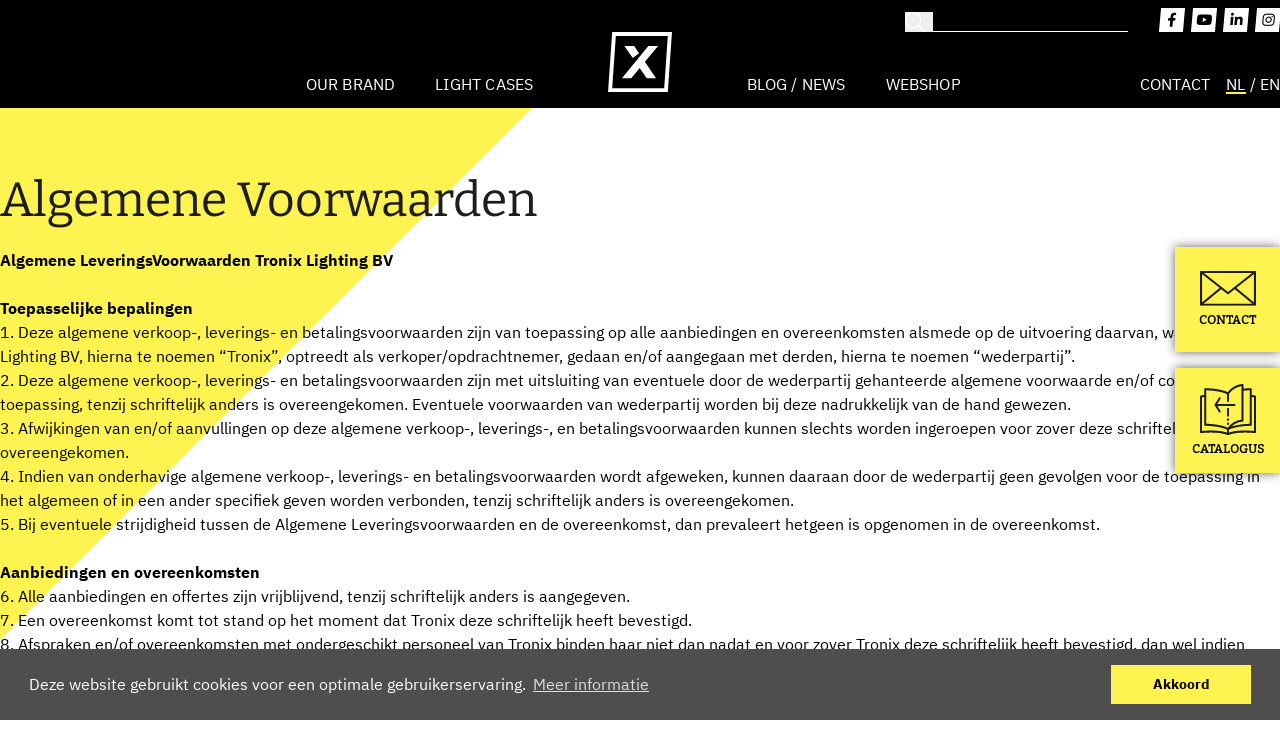

--- FILE ---
content_type: text/html; charset=UTF-8
request_url: https://www.tronixlighting.com/nl/algemene-voorwaarden
body_size: 11429
content:
<!DOCTYPE html>
<html class="h-full" lang="nl">
    <head>
        <meta charset="utf-8">
        <meta name="viewport" content="width=device-width, initial-scale=1">

        <meta name="theme-color" content="#FFF352" media="(prefers-color-scheme: light)">
        <meta name="theme-color" content="#FFF352" media="(prefers-color-scheme: dark)">

        
        <title>Algemene voorwaarden | Tronix Lighting | totaalaanbieder in LED</title>
        <meta name="description" content="Algemene voorwaarden bij Tronix Lighting zijn terug te lezen met behulp van deze pagina">
        <meta property="og:url" content="https://www.tronixlighting.com/nl/algemene-voorwaarden">
        <meta property="twitter:title" content="Algemene voorwaarden | Tronix Lighting | totaalaanbieder in LED">
        <meta property="twitter:description" content="Algemene voorwaarden bij Tronix Lighting zijn terug te lezen met behulp van deze pagina">
        
        <meta property="og:title" content="Algemene voorwaarden | Tronix Lighting | totaalaanbieder in LED">
        <meta property="og:description" content="Algemene voorwaarden bij Tronix Lighting zijn terug te lezen met behulp van deze pagina">
        
        
        

        
        <link rel="icon" type="image/png" sizes="32x32" href="/images/favicon/favicon-32x32.png">
        <link rel="icon" type="image/png" sizes="16x16" href="/images/favicon/favicon-16x16.png">
        <link rel="icon" href="/images/favicon/favicon.ico">
        <link rel="apple-touch-icon" sizes="180x180" href="/images/favicon/favicon-180x180.png">

        
                    <!-- Google Tag Manager -->
            <script>(function (w, d, s, l, i) {
                    w[l] = w[l] || [];
                    w[l].push({
                        'gtm.start'                    :
                            new Date().getTime(), event: 'gtm.js'
                    });
                    var f                          = d.getElementsByTagName(s)[0],
                        j = d.createElement(s), dl = l != 'dataLayer' ? '&l=' + l : '';
                    j.async                        = true;
                    j.src                          =
                        'https://www.googletagmanager.com/gtm.js?id=' + i + dl;
                    f.parentNode.insertBefore(j, f);
                })(window, document, 'script', 'dataLayer', 'GTM-WLBZR8Q');</script>
            <!-- End Google Tag Manager -->
        
        <link rel="preload" as="style" href="https://www.tronixlighting.com/build/assets/app.96b0b1be.css" /><link rel="stylesheet" href="https://www.tronixlighting.com/build/assets/app.96b0b1be.css" />                    </head>
    <body lang="nl" class="h-full">

        
                    <!-- Google Tag Manager (noscript) -->
            <noscript>
                <iframe src="https://www.googletagmanager.com/ns.html?id=GTM-WLBZR8Q" height="0" width="0" style="display:none;visibility:hidden"></iframe>
            </noscript>
            <!-- End Google Tag Manager (noscript) -->
        
        <div id="app" class="min-h-screen">

                            <div class="flex flex-col justify-between min-h-screen">
                    <div>
                        <app-header></app-header>
                    </div>

                    
                    <div id="content" class="relative z-20">
                            <div class="bg-white">
        <div class="left_top_yellow relative z-20">
            <div class="container">
                <div class="legal_page flex flex-col pt-20 pb-8 md:pb-16 lg:pb-32 lg:pt-44 xl:pb-96 overflow-x-hidden px-4 xl:px-0">
                    <h1 class="text-2xl lg:text-5xl  mb-6 ">Algemene Voorwaarden</h1>
                                            <p><strong>Algemene LeveringsVoorwaarden Tronix Lighting BV</strong><br />
<br />
<strong>Toepasselijke bepalingen</strong><br />
1. Deze algemene verkoop-, leverings- en betalingsvoorwaarden zijn van toepassing op alle aanbiedingen en overeenkomsten alsmede op de uitvoering daarvan, waarbij Tronix Lighting BV, hierna te noemen “Tronix”, optreedt als verkoper/opdrachtnemer, gedaan en/of aangegaan met derden, hierna te noemen “wederpartij”.<br />
2. Deze algemene verkoop-, leverings- en betalingsvoorwaarden zijn met uitsluiting van eventuele door de wederpartij gehanteerde algemene voorwaarde en/of condities van toepassing, tenzij schriftelijk anders is overeengekomen. Eventuele voorwaarden van wederpartij worden bij deze nadrukkelijk van de hand gewezen.<br />
3. Afwijkingen van en/of aanvullingen op deze algemene verkoop-, leverings-, en betalingsvoorwaarden kunnen slechts worden ingeroepen voor zover deze schriftelijk zijn overeengekomen.<br />
4. Indien van onderhavige algemene verkoop-, leverings- en betalingsvoorwaarden wordt afgeweken, kunnen daaraan door de wederpartij geen gevolgen voor de toepassing in het algemeen of in een ander specifiek geven worden verbonden, tenzij schriftelijk anders is overeengekomen.<br />
5. Bij eventuele strijdigheid tussen de Algemene Leveringsvoorwaarden en de overeenkomst, dan prevaleert hetgeen is opgenomen in de overeenkomst.<br />
<br />
<strong>Aanbiedingen en overeenkomsten</strong><br />
6. Alle aanbiedingen en offertes zijn vrijblijvend, tenzij schriftelijk anders is aangegeven.<br />
7. Een overeenkomst komt tot stand op het moment dat Tronix deze schriftelijk heeft bevestigd.<br />
8. Afspraken en/of overeenkomsten met ondergeschikt personeel van Tronix binden haar niet dan nadat en voor zover Tronix deze schriftelijk heeft bevestigd, dan wel indien Tronix daaraan uitvoering geeft.<br />
9. Eventuele of beweerde onjuistheden in een schriftelijke bevestiging van Tronix dienen op straffe van verval binnen 3 dagen na datum van de bevestiging door de wederpartij schriftelijk aan Tronix te worden meegedeeld.<br />
10. Tronix kan niet aan de inhoud van de uitgebrachte offerte worden gehouden indien de inhoud hiervan of een onderdeel daarvan is gebaseerd op een vergissing en/of kennelijke verschrijving en wederpartij die redelijkerwijs begrijpt of had behoren te begrijpen.<br />
<br />
<strong>Prijzen</strong><br />
11. Alle door Tronix gedane aanbiedingen zijn vrijblijvend, tenzij uitdrukkelijk anders is vermeld. Offertes hebben een geldigheidsduur van 30 dagen en zijn nimmer van toepassing voor nabestellingen.<br />
12. Bij sterk afwijkende valutaschommelingen van de Amerikaanse Dollar t.o.v. de euro (meer dan 10%), is Tronix te alle tijden bevoegd de prijs zonder voorafgaande kennisgeving te wijzigen. De wederpartij is te allen tijde aan deze prijswijzigingen gebonden.<br />
13. Alle door Tronix afgegeven prijzen zijn levering af magazijn Uden (of andere opslagplaats), exclusief btw, invoerrechten en verzekering.<br />
14. Het enkel uitbrengen van een al dan niet met offerte aangeduide prijsopgave of soortgelijke mededeling verplicht Tronix niet tot het sluiten van een overeenkomst met de wederpartij.<br />
15. Tronix is ten alle tijden gerechtigd de kosten van transport in rekening te brengen bij de wederpartij, tenzij anders overeengekomen. Voor leveringen buiten Nederland wordt af magazijn geleverd.<br />
16. Indien wederpartij speciaal aangeeft een andere wijze van verzending te wensen, komen de hieraan gerelateerde kosten voor rekening van wederpartij.<br />
17. Voor fouten en afwijkingen van de prijs, afbeeldingen, vermelding van aantallen, maten en gewichten in overzichten, brochures en bij offertes en/of orderbevestigingen, is Tronix niet aansprakelijk en behoudt zich het recht voor de prijs dienaangaande te wijzigen of de overeenkomst direct op te zeggen.<br />
18. De prijzen genoemd in aanbiedingen en/of offertes gelden niet automatisch voor naleveringen en/of vervolgovereenkomsten.<br />
19. De aanpassingen van de prijs vormt nimmer en rechtsgeldige reden voor de wederpartij om de overeenkomst te ontbinden.<br />
<br />
<strong>Eigendomsrechten</strong><br />
20. Indien een aanbieding vergezeld gaat van monsters, catalogus of andere bescheiden, blijven deze te allen tijde eigendom van Tronix. Zij mogen zonder toestemming van Tronix niet vermenigvuldigd, noch aan derden ter inzage worden verstrekt.<br />
<br />
<strong>Aflevering</strong><br />
21. Opgegeven levertijden zijn bij benadering vastgesteld en zijn onder voorbehoud. Zij zijn nimmer te beschouwen als fatale termijn. Na het verstrijken van de opgegeven levertijden heeft de wederpartij het recht Tronix schriftelijk in gebreke te stellen, waarbij de wederpartij aan Tronix een termijn moet vergunnen van ten minste de aanvankelijk opgegeven levertijd om alsnog aan de verplichting te voldoen. De wederpartij is gerechtigd de overeenkomst te ontbinden indien Tronix in gebreke is in de nakoming van haar verplichtingen. Tronix is nimmer schadevergoeding verschuldigd.<br />
22. Indien de wederpartij de gekochte zaken niet in ontvangst neemt, dan wel deze komt/laat afhalen, staan zij gedurende drie weken tot zijn beschikking. De zaken worden gedurende deze periode voor rekening en risico van de wederpartij opgeslagen. Na drie weken is Tronix gerechtigd de overeenkomst te ontbinden, in welk geval Tronix gerechtigd is de geleden en nog te lijden schade op de wederpartij te verhalen.<br />
23. Tronix is bevoegd een overeenkomst in gedeelten uit te voeren en betaling te vorderen van dat gedeelte van de overeenkomst dat is uitgevoerd.<br />
<br />
<strong>Betaling</strong><br />
24. Betaling van het volledige bedrag dient plaats te vinden uiterlijk binnen de op de factuur aangegeven termijn na factuurdatum. Bij betaling binnen 8 dagen geldt een betalingskorting van 2%. Bij niet tijdige of niet volledige betaling is de wederpartij de wettelijke handelsrente verschuldigd.<br />
25. Tronix toetst iedere wederpartij op basis van kredietwaardigheid middels een kredietverzekeraar. Zolang er geen goedkeuring vanuit de kredietverzekeraar is ontvangen, is Tronix te allen tijde gerechtigd de bestelling te blokkeren of een vooruitbetaling te eisen.<br />
26. Tronix behoudt zich uitdrukkelijk het recht voor om bestellingen zonder opgaaf van redenen te weigeren of pas na vooruitbetaling te leveren. Eerste bestellingen zijn te allen tijde onder vooruitbetaling.<br />
27. Indien de wederpartij zijn opeisbare verplichtingen jegens Tronix op enigerlei wijze niet nakomt, zal Tronix gerechtigd zijn om terstond en zonder aankondiging de nakoming van al haar verplichtingen op te schorten. Tronix is gerechtigd de overeenkomst zonder rechterlijke tussenkomst op te zeggen of te ontbinden, en is niet aansprakelijk voor schade die de wederpartij daardoor mogelijk zou lijden.<br />
28. Indien Tronix overgaat tot invordering van het aan haar verschuldigde bedrag, dan zijn alle daaraan verbonden kosten voor rekening van de opdrachtgever, tenzij Tronix ervoor kiest deze<br />
kosten forfaitair te bepalen op 15%. De vertragingsschade die over de in dit artikel bedoelde kosten verschuldigd is, wordt gefixeerd op de (samengesteld te berekenen) wettelijke rente vermeerderd met 2%.<br />
29. Tronix blijft eigenaar van het verkochte product zolang de wederpartij niet volledig heeft voldaan aan zijn betalingsverplichting, met inbegrip van hetgeen hij in verband met het tekortschieten van zijn verplichtingen verschuldigd mocht worden.<br />
30. Door de wederpartij gedane betalingen strekken steeds eerst ter afdoening van alle verschuldigde kosten en rente en vervolgens ter afdoening van opeisbare facturen die het langst open staan, zelfs al vermeldt de klant dat de voldoening betrekking heeft op een latere factuur.<br />
31. Indien Tronix goede grond heeft te vrezen dat de wederpartij zijn betalingsverplichting niet zal nakomen, is zij gerechtigd van opdrachtgever een genoegzame zekerheid te verlangen.<br />
32. De vordering tot betaling is direct opeisbaar in geval wederpartij in staat van faillissement wordt verklaard, surseance van betaling aanvraagt dan wel beslag op de vermogensbestanddelen van wederpartij wordt gelegd, wederpartij overlijdt en voorts, indien wederpartij een rechtspersoon is, deze in liquidatie treedt of wordt ontbonden.<br />
<br />
<strong>Reclamaties</strong><br />
33. Alle reclamaties moeten binnen 8 dagen na ontvangst van de goederen/factuur schriftelijk bij Tronix zijn ingediend, bij gebreke waarvan de aanspraken op erkenning van de reclame en/of vergoeding van het aangevoerde gebrek zijn vervallen.<br />
34. Geringe afwijkingen in modellen, kleuren, maten of afwerking kunnen nimmer als grond voor gehele of gedeeltelijke ontbinding van de overeenkomst in aanmerking komen, evenmin kunnen deze aangemerkt worden als grond voor een reclame.<br />
35. Reclamaties of retourzendingen ontslaan de wederpartij niet van zijn betalingsverplichting jegens Tronix, tenzij hij door Tronix hiervoor is gecrediteerd.<br />
<br />
<strong>Garantie</strong><br />
36. Tronix garandeert dat de door haar geleverde goederen van deugdelijk materiaal zijn vervaardigd. Mochten zich niettemin gebreken voordoen in de door Tronix geleverde goederen als gevolg van fabricage- of materiaalfouten, zal Tronix kosteloos te hare keuze deze gebreken herstellen, doen herstellen of de voor herstel benodigde onderdelen beschikbaar stellen of het betrokken goed in zijn geheel vervangen; voor zover niet anders is overeengekomen geldt deze garantieverplichting product afhankelijk voor een periode van 12 tot 60 maanden na aflevering.<br />
37. Indien Tronix ook na een daartoe strekkende schriftelijke aanmaning haar garantieverplichting niet, niet tijdig of niet behoorlijk nakomt, kan de wederpartij de betrokken overeenkomst voor het gebrekkige gedeelte ontbinden, zonder echter enige aanspraak te kunnen maken op vergoeding van ontbindingsschade.<br />
38. Goederen of onderdelen die ingevolge het bepaalde in dit artikel worden vervangen, mag Tronix zonder vergoeding tot zich nemen en worden eigendom van Tronix.<br />
39. Tronix kan als voorwaarde voor de nakoming van de garantieverplichting verlangen dat het voor garantie in aanmerking komende artikel franco aan haar of aan een door haar op te geven adres wordt toegezonden.<br />
40. Op Tronix rust in dit verband geen andere verplichting dan de genoemde vervangings- c.q. verwervingsplicht. Pas nadat vast is komen te staan dat vervanging van het goed of verwerving van een gebruiksrecht redelijkerwijs niet tot de mogelijkheden behoort, dan wel indien Tronix ook na een daartoe strekkende schriftelijke aanmaning die plicht niet of niet tijdig nakomt, kan wederpartij de betrokken overeenkomst voor het betreffende gedeelte ontbinden, zonder echter aanspraak te kunnen maken op vergoeding van ontbindingsschade. Tronix zal in het laatste geval het betrokken goed terugnemen tegen terugbetaling van de daarvoor betaalde prijs, verminderd met de normaal te achten afschrijvingen.<br />
41. Niet onder de garantie vallen gebreken die ten tijde van de levering zichtbaar of redelijkerwijs opgemerkt hadden kunnen worden, geheel of gedeeltelijk zijn te wijten aan een onzorgvuldige behandeling van het product door wederpartij, ondeskundig herstel of onderhoud door derden, gebruik van een andere dan door Tronix geleverde materialen en onderdelen, normale gebruik of slijtage, kleine onvolkomenheden, normale verkleuringen, blootstellingen aan zware schokken of grote druk, schade ontstaan door of vanwege in deze Algemene Leveringsvoorwaarde opgenomen overmachtsclausule.<br />
42. In geen geval zal Tronix aansprakelijk zijn voor enige gevolg-, bedrijfs-, verlet- en/of letselschade van (personeel van) wederpartij of diens klanten ten gevolge van enig gebrek aan de geleverde goederen. Wederpartij staat ervoor in dat hij zich, zijn functionarissen en/of personeel ter zake verzekerd houdt.<br />
43. Wederpartij is gehouden om Tronix te vrijwaren voor iedere aanspraak van derden voor schade aan personen en/of goederen ten gevolge van enig gebrek aan de goederen.<br />
44. Het claimen van garantie ontslaat wederpartij nimmer van zijn betalingsverplichting jegens Tronix.<br />
45. Tronix zal niet aansprakelijk zijn voor hetgeen, waartoe wederpartij jegens derden zal worden gehouden, anders dan verkoper rechtstreekse gehoudenheid jegens wederpartij als voortvloeiende uit deze voorwaarden.<br />
46. Indien Tronix op basis van haar op dat moment bekende feiten en/of omstandigheden overgaat tot uitoefening van een opschortings- of ontbindingsrecht, terwijl nadien onherroepelijk komt vast te staan dat de uitoefening van een dergelijk recht ten onrechte is geschied, is Tronix niet aansprakelijk en niet gehouden tot enigerlei vergoeding van schade over te gaan.<br />
47. Door Tronix worden geen verzekeringen afgesloten voor enige vorm van schade aan zaken van de wederpartij welke zich onder Tronix voordoen.<br />
48. In die gevallen waarin Tronix aansprakelijk is, is de aansprakelijkheid voor schade beperkt tot de dekking van haar bedrijfsaansprakelijkheidsverzekering, indien en voor zover de bedrijfsaansprakelijkheidsverzekering dan van toepassing is. Indien en voor zover de bedrijfsaansprakelijkheidsverzekering voor bepaalde schade geen dekking geeft, is de aansprakelijkheid voor schade beperkt tot de netto factuurwaarde van de geleverde zaken.<br />
<br />
<strong>Retourzending</strong><br />
49. Retourzendingen van goederen worden enkel geaccepteerd na schriftelijke aanmelding door opdrachtgever en schriftelijke goedkeuring tot retournering van Tronix. Kosten van retourneringen zijn altijd voor opdrachtgever tenzij schriftelijk anders is overeengekomen.<br />
50. Indien retournering in opdracht van Tronix plaatsvindt, worden goederen door een door Tronix aangewezen transporteur geretourneerd.<br />
<br />
<strong>Risico</strong><br />
51. Leveringen en verzendingen zijn voor risico van de wederpartij en worden alleen op verzoek voor rekening van wederpartij verzekerd.<br />
<br />
<strong>Alleenverkoop</strong><br />
52. Alleenverkoop is niet van toepassing, tenzij Tronix en wederpartij dit schriftelijk vastleggen.<br />
<br />
<strong>Intellectueel eigendom</strong><br />
53. Alle intellectuele eigendomsrechten, inclusief het auteursrecht, inzake alle door Tronix verstrekte en samengestelde producten alsmede alle intellectuele eigendomsrechten die ontstaan als gevolg van het verrichten van de overeenkomst, berusten uitsluitend bij Tronix en blijven aldaar berusten. Namaak en/of gebruik zonder schriftelijke toestemming is verboden.<br />
54. Bij overtreding van het hiervoor omschreven verbod verbeurt de wederpartij ten behoeve van Tronix een dadelijk opvorderbare boete van € 2.000,00 per gebeurtenis, alsmede een dadelijk opvorderbare boete van € 1.000,00 voor elke dag , dat de wederpartij in overtreding is. Voornoemde boete laat onverlet het recht van Tronix om van de wederpartij volledige schadevergoeding te vorderen.<br />
<br />
<strong>Opheffing</strong><br />
56. In geval van gehele of gedeeltelijke in- of buitengerechtelijke opheffing en/of liquidatie van het bedrijf van de wederpartij of indien deze enigerlei schuldenregeling treft, is de Tronix gerechtigd de van haar in het bedrijf aanwezige artikelen zonder meer als zijn eigendom terug te nemen, onder vergoeding van de koopprijs, indien deze reeds is betaald. Terugname van beschadigde goederen geschiedt tegen taxatie prijs.<br />
57. Bij overdracht en/of wijziging van zijn bedrijf is wederpartij verplicht deze voorwaarden aan zijn opvolgers en/of deelgenoten op te leggen, bij gebreke waarvan hij aansprakelijk blijft tegenover Tronix voor het verzuim.<br />
<br />
<strong>Overmacht</strong><br />
58. Indien Tronix door een niet-toerekenbare tekortkoming is verhinderd de overeenkomst na te komen, is Tronix gerechtigd de uitvoering van de overeenkomst op te schorten en kan zij daardoor niet langer worden gehouden aan de opgegeven levertijden. De wederpartij kan uit dien hoofde geen recht op vergoeding van kosten, schade of interessen doen gelden.<br />
59. Als een niet-toerekenbare tekortkoming zal o.a. gelden: oorlog, oorlogsgevaar, mobilisatie, oproep, staat van beleg, werkstaking of uitsluiting, brand, slechte weersomstandigheden, ongeval en ziekte van personeel, bedrijfsstoring, stagnatie in het vervoer, invoer/uitvoer of andere beperkingen van overheidswege, alsmede elke belemmerende omstandigheid die niet uitsluitend van de wil van Tronix afhankelijk is, zoals de niet of niet tijdige levering van zaken of diensten door derden die door Tronix zijn ingeschakeld.<br />
60. Indien de toestand van de niet-toerekenbare tekortkoming langer dan 10 weken voortduurt, is zowel Tronix als de wederpartij gerechtigd de overeenkomst geheel of gedeeltelijk te ontbinden. Tronix is nimmer aansprakelijk voor de schade die de wederpartij daardoor mocht lijden.<br />
61. Indien Tronix bij het intreden van de niet-toerekenbare tekortkoming al gedeeltelijk aan het verplichte heeft voldaan of slechts gedeeltelijk aan haar verplichtingen kan voldoen, is zij gerechtigd her reeds geleverde c.q. het leverbare deel afzonderlijk te factureren en is de wederpartij gehouden deze factuur te voldoen als betrof het een afzonderlijk contract.<br />
<br />
<strong>Vertegenwoordiging</strong><br />
62. Indien de wederpartij namens een of meerdere anderen optreedt, is hij, onverminderd de aansprakelijkheid van die anderen, tegenover Tronix aansprakelijk als ware hij zelf opdrachtgever is.<br />
<br />
<strong>Wijzigingsbeding</strong><br />
63. Tronix is gerechtigd om deze algemene verkoop-, leverings- en betalingsvoorwaarden eenzijdig te wijzigen. In dat geval zal Tronix de wederpartij tijdig op de hoogte stellen van de wijzigingen. Tussen deze kennisgeving en de inwerkingtreding van de gewijzigde voorwaarden zal tenminste een maand zitten.<br />
<br />
<strong>Conversie</strong><br />
64. De nietigheid of vernietigbaarheid van enige bepaling van deze voorwaarden of van overeenkomsten waarop deze voorwaarden toepasselijk zijn, laat de geldigheid van de<br />
overige bepalingen onverlet.<br />
65. Tronix en de wederpartij zijn gehouden bepalingen welke nietig zijn of zijn vernietigd te vervangen door bepalingen met zoveel mogelijk dezelfde strekking als de vernietigde bepaling.<br />
66. Bij onenigheid over de uitleg van onderhavige algemene verkoop-, leverings- en betalingsvoorwaarden is de Nederlandse tekst bindend.<br />
<br />
<strong>Slotbepalingen</strong><br />
67. Deze algemene leveringsvoorwaarden en de overeenkomsten waarop zij van toepassing zijn, worden beheerst door het Nederlands recht. Ten aanzien van alle geschillen is de competente rechter in het arrondissement Oost-Brabant, locatie ’s-Hertogenbosch bij uitsluiting bevoegd.<br />
68. Het op 11 april 1980 te Wenen tot stand gekomen VN Verdrag inzake internationale koopovereenkomsten betreffende roerende zaken is niet van toepassing.<br />
<br />
<a href="https://cms.tronixlighting.com/wp-content/uploads/ALV_Tronix-Lighting-BV_HR.pdf" target="_blank" rel="noopener">Download deze pagina in PDF</a></p>
                                    </div>
            </div>
        </div>
    </div>
                    </div>

                    <div class="relative z-20">
                        <footer>
                            <div class="relative -mt-20 md:-mt-40 lg:-mt-48 xl:-mt-80 footer overflow-hidden">
                                <img src="/images/footer-left.svg" alt="footer links" class="w-full relative bottom-0 z-10 xl:-mb-12 footer_image_left">
                                <img src="/images/footer-right.svg" alt="footer right" class="h-full hidden xl:block absolute bottom-0 z-10 right-0" style="margin-right: -5px">
                                <div class="h-full w-full relative xl:absolute bottom-0 z-30 flex flex-col justify-end bg-dark-grey xl:bg-transparent">
                                    <div class="container md:-mt-20 xl:mt-0 mb-12 pt-44 px-4 xl:px-0 footer_social_icons">
                                        <div class="grid grid-cols-4 gap-2 w-fit-content mb-4">
                                            <a href="https://www.facebook.com/tronixlighting" target="_blank" class="h-6 w-6 bg-yellow-trx flex items-center justify-center" style="transform: skew(-5deg, 0deg);">
                                                <i class="fab fa-facebook-f text-sm text-black"></i>
                                            </a>
                                            <a href="https://www.youtube.com/channel/UCux03ScrjGPYKyyDggv3TFg" target="_blank" class="h-6 w-6 bg-yellow-trx flex items-center justify-center" style="transform: skew(-5deg, 0deg);">
                                                <i class="fab fa-youtube text-sm text-black"></i>
                                            </a>
                                            <a href="https://www.linkedin.com/company/tronix-europe-b-v" target="_blank" class="h-6 w-6 bg-yellow-trx flex items-center justify-center" style="transform: skew(-5deg, 0deg);">
                                                <i class="fab fa-linkedin-in text-sm text-black"></i>
                                            </a>
                                            <a href="https://www.instagram.com/tronixlighting/" target="_blank" class="h-6 w-6 bg-yellow-trx flex items-center justify-center" style="transform: skew(-5deg, 0deg);">
                                                <i class="fab fa-instagram text-sm text-black"></i>
                                            </a>
                                        </div>
                                        <div class="grid grid-cols-1 gap-1 mb-6">
                                            <p class="font-bold text-yellow-trx w-fit-content">Tronix Lighting B.V.</p>
                                            <p class="text-white w-fit-content">Vluchtoord 41, 5406 XP</p>
                                            <p class="text-white w-fit-content">Postbus 205, 5400 AE Uden</p>
                                                                                        <a href="tel:+31 (0)413 330 380" class="text-white w-fit-content">+31 (0)413 330 380</a>
                                            <a href="mailto:sales@tronixlighting.com" class="text-white w-fit-content">sales@tronixlighting.com</a>
                                            <p class="text-white w-fit-content">
                                                                                                    Openingstijden: ma-vr 8.00 - 17.00
                                                                                            </p>
                                        </div>
                                        <div class="grid grid-cols-1 gap-1">
                                                                                            <p class="text-white w-10/12 md:w-2/3 xl:w-full">Graag persoonlijk kennismaken met ons uitgebreide assortiment?</p>
                                                <p class="text-white w-10/12 md:w-2/3 xl:w-full">Bezoek dan onze showroom in Uden en neem <a href="https://www.tronixlighting.com/nl/contact">contact</a> met ons op voor het maken van een afspraak.</p>
                                                                                    </div>
                                    </div>
                                    <img src="/images/footer-right.svg" alt="footer right" class="w-1/2 xl:hidden ml-auto z-10 right-0 -mt-24 md:-mt-64">
                                </div>
                            </div>
                            <div class="bg-white">
                                <div class="container">
                                    <div class="flex flex-row items-center w-fit-content mx-auto py-6 px-4 xl:px-0">
                                                                                    Copyright © 2026,&nbsp;<a href="https://www.tronixlighting.com/nl/privacy">Privacy</a>&nbsp;|&nbsp;<a href="https://www.tronixlighting.com/nl/cookies">Cookies</a>&nbsp;|&nbsp;<a href="https://www.tronixlighting.com/nl/algemene-voorwaarden">Algemene voorwaarden</a>&nbsp;|&nbsp;<a href="https://www.tronixlighting.com/nl/contact">Partner vinden of worden?</a>
                                                                            </div>
                                </div>
                            </div>
                        </footer>
                    </div>

                    <div class="right-menu fixed h-full flex flex-col justify-center right-0 z-30">
                        <div class="flex flex-col">
                            <a href="https://www.tronixlighting.com/nl/contact" class="block bg-yellow-trx px-3 py-3 mb-4 flex flex-col justify-center items-center" style="width: 105px; height: 105px; -webkit-box-shadow: 0 0 10px 0 rgba(0,0,0,0.6); box-shadow: 0 0 10px 0 rgba(0,0,0,0.6);">
                                <img src="/images/icons/contact-right.svg" class="w-14">
                                <span class="uppercase font-heading text-xs font-bold block mt-1.5 text-center">Contact</span>
                            </a>
                            <a href="https://www.tronixlighting.com/nl/catalogus" class="block bg-yellow-trx px-3 py-3 flex flex-col justify-center items-center" style="width: 105px; height: 105px; -webkit-box-shadow: 0 0 10px 0 rgba(0,0,0,0.6); box-shadow: 0 0 10px 0 rgba(0,0,0,0.6);">
                                <img src="/images/icons/catalog-right.svg" class="w-14">
                                <span class="uppercase font-heading text-xs font-bold block mt-1.5 text-center">
                                                                            Catalogus
                                                                    </span>
                            </a>
                        </div>
                    </div>
                </div>
            
            <popup></popup>
        </div>

                <script type="text/html" id="customForm">
    <form :action="'https://www.tronixlighting.com/forms/-id-/send'.replace('-id-', form.id)" method="post" enctype="multipart/form-data">
        <input type="hidden" name="_token" value="ACswENPANnp8PR6DFWk39hwPLqZjLW7hRFmIS2hX">
        <textarea name="g-recaptcha-response" class="hidden"></textarea>

        <div class="grid grid-cols-1 gap-6">

            <!-- Loop through each row -->
            <template v-for="rowNumber in totalRows">
                <div class="item grid grid-cols-1 gap-6" :class="{'lg:grid-cols-2' : hasTwoColumns}">

                    <!-- Column 1 -->
                    <div :class="{'lg:col-span-1': getByPosition(rowNumber + ':2'), 'lg:col-span-2': !getByPosition(rowNumber + ':2')}">
                        <custom-form-item :item="getByPosition(rowNumber + ':1')" />
                    </div>

                    <!-- Column 2 (optional) -->
                    <div v-if="getByPosition(rowNumber + ':2')" class="lg:col-span-1">
                        <custom-form-item :item="getByPosition(rowNumber + ':2')" />
                    </div>

                </div>
            </template>

            <div>
                <template v-if="form.captcha_enabled">
                    <button
                        type="submit"
                        class="g-recaptcha bg-yellow-trx px-12 py-2 text-black transition-colors duration-300 hover:bg-black hover:text-yellow-trx"
                        onclick="handleCaptcha(event, '6LdWuiEjAAAAAO8CEs6IEfz5ZWK1pQE1FeLq2RN0')"
                    >
                        {{ form.submit_button_text }}
                    </button>
                </template>
                <template v-else>
                    <button type="submit" class="bg-yellow-trx px-12 py-2 text-black transition-colors duration-300 hover:bg-black hover:text-yellow-trx">
                        {{ form.submit_button_text }}
                    </button>
                </template>
            </div>
        </div>
    </form>
</script>

<script type="text/html" id="customFormItem">
    <div>
        <!-- Text -->
        <template v-if="item.type === 'text'">
            <input class="w-full border border-gray-300 py-1 px-2" type="text" :name="item.name" :placeholder="item.placeholder" :required="item.is_required">
        </template>

        <!-- email -->
        <template v-else-if="item.type === 'email'">
            <input class="w-full border border-gray-300 py-1 px-2" type="email" :name="item.name" :placeholder="item.placeholder" :required="item.is_required">
        </template>

        <!-- phone -->
        <template v-else-if="item.type === 'phone'">
            <input class="w-full border border-gray-300 py-1 px-2" type="tel" :name="item.name" :placeholder="item.placeholder" :required="item.is_required">
        </template>

        <!-- textarea -->
        <template v-else-if="item.type === 'textarea'">
            <textarea rows="5" class="w-full border border-gray-300 py-1 px-2" :name="item.name" :placeholder="item.placeholder" :required="item.is_required"></textarea>
        </template>

        <!-- datetime -->
        <template v-else-if="item.type === 'datetime'">
            <span class="block font-semibold text-sm">{{ item.placeholder }}</span>
            <input class="w-full border border-gray-300 py-1 px-2" type="datetime-local" :name="item.name" :required="item.is_required">
        </template>

        <!-- date -->
        <template v-else-if="item.type === 'date'">
            <span class="block font-semibold text-sm">{{ item.placeholder }}</span>
            <input class="w-full border border-gray-300 py-1 px-2" type="date" :name="item.name" :required="item.is_required">
        </template>

        <!-- dropdown -->
        <template v-else-if="item.type === 'dropdown'">
            <span class="block font-semibold text-sm" v-if="item.placeholder">{{ item.placeholder }}</span>
            <select class="w-full border border-gray-300 py-1 px-2" :name="item.name" :required="item.is_required">
                <option :value="option" v-for="option in item.options" v-if="item.options && item.options.length">{{ option }}</option>
            </select>
        </template>

        <!-- radio -->
        <template v-else-if="item.type === 'radio' && item.options && item.options.length">
            <span class="block font-semibold text-sm" v-if="item.placeholder">{{ item.placeholder }}</span>
            <div class="flex flex-row">
                <label v-for="option in item.options" class="mr-4">
                    <input type="radio" :name="item.name" :value="option" :required="item.is_required" class="mr-1">
                    {{ option }}
                </label>
            </div>
        </template>

        <!-- checkbox -->
        <template v-else-if="item.type === 'checkbox' && item.options && item.options.length">
            <span class="block font-semibold text-sm" v-if="item.placeholder">{{ item.placeholder }}</span>
            <div class="flex flex-row">
                <label v-for="option in item.options" class="mr-4">
                    <input type="checkbox" :name="item.name + '[]'" :value="option" :required="item.is_required" class="mr-1">
                    {{ option }}
                </label>
            </div>
        </template>

        <!-- color -->
        <template v-else-if="item.type === 'color'">
            <span class="block font-semibold text-sm" v-if="item.placeholder">{{ item.placeholder }}</span>
            <input class="w-full border border-gray-300 py-1 px-2" type="color" :name="item.name" :required="item.is_required">
        </template>

        <!-- file -->
        <template v-else-if="item.type === 'file'">
            <span class="block font-semibold text-sm" v-if="item.placeholder">{{ item.placeholder }}</span>
            <input class="w-full border border-gray-300 py-1 px-2" type="file" :name="item.name" :required="item.is_required">
        </template>
    </div>
</script>
        <script type="text/html" id="popup">
        </script>


        
        <script type="text/html" id="appHeader">
            <header  @wheel.prevent @scroll.pevent id="defaultHeader" class="fixed w-full pb-4 pt-0 lg:pt-2 z-40 transition-all duration-300 bg-black" >
                <div class="container">
                    <div class="hidden lg:flex mx-auto text-white justify-end px-4 xl:px-0">
                        <div class="flex flex-row">
                            <div class="mr-8">
                                <form method="get" action="https://www.tronixlighting.com/nl/zoeken" class="flex flex-row items-end" autocomplete="off">
                                    <button type="submit">
                                        <img src="/images/icons/search.svg" alt="Zoeken" class="h-5 pr-2">
                                    </button>
                                    <input type="text" name="keyword" class="bg-transparent border-b border-white h-6 focus:outline-none" value="">
                                </form>
                            </div>
                            <div class="grid grid-cols-4 gap-2">
                                <a href="https://www.facebook.com/tronixlighting" target="_blank" class="h-6 w-6 bg-white flex items-center justify-center" style="transform: skew(-5deg, 0deg);">
                                    <i class="fab fa-facebook-f text-sm text-black"></i>
                                </a>
                                <a href="https://www.youtube.com/channel/UCux03ScrjGPYKyyDggv3TFg" target="_blank" class="h-6 w-6 bg-white flex items-center justify-center" style="transform: skew(-5deg, 0deg);">
                                    <i class="fab fa-youtube text-sm text-black"></i>
                                </a>
                                <a href="https://www.linkedin.com/company/tronix-europe-b-v" target="_blank" class="h-6 w-6 bg-white flex items-center justify-center" style="transform: skew(-5deg, 0deg);">
                                    <i class="fab fa-linkedin-in text-sm text-black"></i>
                                </a>
                                <a href="https://www.instagram.com/tronixlighting/" target="_blank" class="h-6 w-6 bg-white flex items-center justify-center" style="transform: skew(-5deg, 0deg);">
                                    <i class="fab fa-instagram text-sm text-black"></i>
                                </a>
                            </div>
                        </div>
                    </div>
                    <div class="w-full mx-auto hidden lg:grid grid-cols-12 text-white px-4 xl:px-0">
                        <div class="col-span-5 flex items-end justify-end menu-left">
                            <a href="https://www.tronixlighting.com/nl/our-brand" class="uppercase mr-10 leading-none transition-colors duration-300 hover:text-yellow-trx ">Our brand</a>
                            <a href="https://www.tronixlighting.com/nl/light-cases" class="uppercase leading-none transition-colors duration-300 hover:text-yellow-trx ">Light cases</a>
                        </div>
                        <div class="col-span-2 flex justify-center items-end">
                            <a href="https://www.tronixlighting.com/nl">
                                <img src="/images/logo.svg" class="w-16">
                            </a>
                        </div>
                        <div class="col-span-5 flex justify-between items-end">
                            <div class="menu-right flex">
                                <a href="https://www.tronixlighting.com/nl/blog" class="uppercase mr-10 leading-none transition-colors duration-300 hover:text-yellow-trx ">Blog / news</a>
                                                                    <a href="https://webshop.tronixlighting.com/producten/" class="uppercase leading-none transition-colors duration-300 hover:text-yellow-trx">Webshop</a>
                                                            </div>
                            <div class="language-and-contact flex flex-row">
                                <a href="https://www.tronixlighting.com/nl/contact" class="uppercase leading-none mr-4 transition-colors duration-300 hover:text-yellow-trx ">Contact</a>
                                <div class="language-switcher flex flex-row items-end">
                                    <a href="https://www.tronixlighting.com/nl" class="uppercase leading-none  border-b-2 border-yellow-trx special_margin ">NL</a>
                                    <p class="px-1 leading-none">/</p>
                                    <a href="https://www.tronixlighting.com/en" class="uppercase leading-none ">EN</a>
                                </div>
                            </div>
                        </div>
                    </div>
                    <div class="flex flex-row justify-between items-center lg:hidden px-4 pt-4">
                        <div>
                            <a href="https://www.tronixlighting.com/nl">
                                <img src="/images/logo.svg" class="w-12">
                            </a>
                        </div>
                        <div v-show="!menuOpened" @click="menuOpened = true" class="text-white flex flex-row items-center font-bold" style="transform: skew(-5deg, 0deg);">
                            MENU
                            <i class="fas fa-bars text-2xl text-white ml-3"></i>
                        </div>
                    </div>

                    <div v-show="menuOpened" class="lg:hidden menu__opened bg-black bg-opacity-80 fixed text-white flex flex-col w-full h-full inset-0 px-4 xl:px-0" style="transform: translate(-100%, 0px);">
                        <div class="container">
                            <div class="flex flex-row justify-between items-center pt-4">
                                <div>
                                    <a href="https://www.tronixlighting.com/nl">
                                        <img src="/images/logo.svg" class="w-12">
                                    </a>
                                </div>
                                <div class="language-switcher flex flex-row items-end">
                                    <a href="https://www.tronixlighting.com/nl" class="uppercase leading-none  border-b-2 border-yellow-trx special_margin ">NL</a>
                                    <p class="px-1 leading-none">/</p>
                                    <a href="https://www.tronixlighting.com/en" class="uppercase leading-none ">EN</a>
                                </div>
                                <div @click="closeMenu()" class="flex flex-row items-center uppercase font-bold" style="transform: skew(-5deg, 0deg);">
                                    <i class="fas fa-times text-yellow-trx text-2xl ml-3"></i>
                                </div>
                            </div>
                        </div>
                        <div class="container h-full flex flex-col justify-between">
                            <div class="flex flex-col h-full relative justify-center">
                                <div class="grid grid-cols-1 gap-4">
                                    <a href="https://www.tronixlighting.com/nl/our-brand" class="uppercase text-2xl leading-none transition-colors duration-300 hover:text-yellow-trx ">Our brand</a>
                                    <a href="https://www.tronixlighting.com/nl/light-cases" class="uppercase text-2xl leading-none transition-colors duration-300 hover:text-yellow-trx ">Light cases</a>
                                    <a href="https://www.tronixlighting.com/nl/blog" class="uppercase text-2xl leading-none transition-colors duration-300 hover:text-yellow-trx ">Blog / news</a>
                                    <a href="https://www.tronixlighting.com/nl/catalogus" class="uppercase text-2xl leading-none transition-colors duration-300 hover:text-yellow-trx ">Catalog</a>
                                                                            <a href="https://webshop.tronixlighting.com/producten/" class="uppercase text-2xl leading-none transition-colors duration-300 hover:text-yellow-trx">Webshop</a>
                                                                        <a href="https://www.tronixlighting.com/nl/contact" class="uppercase text-2xl leading-none transition-colors duration-300 hover:text-yellow-trx ">Contact</a>
                                </div>
                            </div>
                            <div class="relative h-fit-content">
                                <div class="flex flex-col relative bottom-0 mb-8 w-full">
                                    <form method="get" action="https://www.tronixlighting.com/nl/zoeken" class="flex flex-row items-end w-full" autocomplete="off">
                                        <button type="submit">
                                            <img src="/images/icons/search.svg" alt="Zoeken" class="h-5 pr-2">
                                        </button>
                                        <input type="text" name="keyword" class="bg-transparent border-b border-white h-6 focus:outline-none w-full" value="">
                                    </form>
                                    <div class="grid grid-cols-4 gap-2 mt-12 w-fit-content">
                                        <a href="https://www.facebook.com/tronixlighting" target="_blank" class="h-8 w-8 bg-white flex items-center justify-center" style="transform: skew(-5deg, 0deg);">
                                            <i class="fab fa-facebook-f text-sm text-black"></i>
                                        </a>
                                        <a href="https://www.youtube.com/channel/UCux03ScrjGPYKyyDggv3TFg" target="_blank" class="h-8 w-8 bg-white flex items-center justify-center" style="transform: skew(-5deg, 0deg);">
                                            <i class="fab fa-youtube text-sm text-black"></i>
                                        </a>
                                        <a href="https://www.linkedin.com/company/tronix-europe-b-v" target="_blank" class="h-8 w-8 bg-white flex items-center justify-center" style="transform: skew(-5deg, 0deg);">
                                            <i class="fab fa-linkedin-in text-sm text-black"></i>
                                        </a>
                                        <a href="https://www.instagram.com/tronixlighting/" target="_blank" class="h-8 w-8 bg-white flex items-center justify-center" style="transform: skew(-5deg, 0deg);">
                                            <i class="fab fa-instagram text-sm text-black"></i>
                                        </a>
                                    </div>
                                </div>
                            </div>
                        </div>
                    </div>
                </div>
            </header>
        </script>

        <script type="text/html" id="fadeSlider">
            <div id="imageSlider" :style="'background-image: url(' + fader['images'][fader['activeIndex']] + ');'">
                <img src="/images/triangle-yellow.svg" alt="scheidingslijn" class="yellow-triangle h-full fixed bottom-0 -ml-4 lg:ml-0 left-0 z-20">
                <div class="parallax-content absolute lg:fixed z-10 mt-6 md:mt-12 xl:-mt-20">
                    <div class="container">
                        <div class="w-2/3 mx-auto">
                                                                                        <h1 class="text-white text-2xl lg:text-6xl mb-6">Altijd de beste 
lichtoplossing</h1>
                                                                                                    <a href="/nl/our-brand" class="bg-white py-2 px-6 lg:px-12 text-xl">Lichtpioniers</a>
                                                                                    </div>
                    </div>
                </div>
            </div>
        </script>

        
        
        <link rel="preload" as="style" href="https://www.tronixlighting.com/build/assets/app.5cdaadd4.css" /><link rel="modulepreload" href="https://www.tronixlighting.com/build/assets/app.76f83ea4.js" /><link rel="stylesheet" href="https://www.tronixlighting.com/build/assets/app.5cdaadd4.css" /><script type="module" src="https://www.tronixlighting.com/build/assets/app.76f83ea4.js"></script>    </body>
</html>


--- FILE ---
content_type: image/svg+xml
request_url: https://www.tronixlighting.com/images/footer-right.svg
body_size: 788
content:
<svg xmlns="http://www.w3.org/2000/svg" viewBox="0 0 601.58 611.51"><defs><style>.cls-1{fill:#FFF352;}.cls-2{fill:#1d1d1b;}</style></defs><g id="Layer_2" data-name="Layer 2"><g id="Laag_1" data-name="Laag 1"><polygon class="cls-1" points="0 611.51 601.19 611.51 601.19 611.51 601.58 0 0 611.51"/><path class="cls-2" d="M244.75,534.92H232.41l2.74-38.63H218.5l.78-11h45.64l-.78,11H247.49Z"/><path class="cls-2" d="M286.36,520.68h-5.18l-1,14.24H267.9l3.52-49.66q10.21-.43,20-.44c13.07,0,20.44,6.28,19.63,17.67a18.13,18.13,0,0,1-9.68,15L312,534.92H297.4l-8.12-14.24Zm3.44-10.37c5,0,8.62-3.07,8.94-7.67.34-4.82-2.48-7.23-8.39-7.23-.73,0-2,0-3.66.07H283l-1,14.83Z"/><path class="cls-2" d="M346.35,484.16c7.89,0,14.14,2.41,18.7,7.16s6.67,11,6.12,18.77-3.48,14-8.78,18.77S350.56,536,342.67,536s-14.14-2.41-18.77-7.15-6.59-11-6-18.77,3.48-14,8.7-18.77S338.46,484.16,346.35,484.16Zm-2.87,40.53a14.1,14.1,0,0,0,10.29-4,15.67,15.67,0,0,0,4.69-10.59q.46-6.46-3.2-10.52c-2.36-2.7-5.63-4-9.72-4a14.38,14.38,0,0,0-10.36,4,15.74,15.74,0,0,0-4.61,10.52c-.31,4.31.75,7.89,3.11,10.59A12.54,12.54,0,0,0,343.48,524.69Z"/><path class="cls-2" d="M425.06,534.92H413.81l-21-28.85-2,28.85H378.47L382,485.26h11.32l20.94,29.06,2.06-29.06h12.27Z"/><polygon class="cls-2" points="449.52 520.52 452.02 485.26 439.68 485.26 436.51 529.99 449.52 520.52"/><polygon class="cls-2" points="511.88 485.26 496.91 485.26 455.92 534.92 470.31 534.92 483.42 519.25 494.34 534.92 508.72 534.92 491.46 509.66 511.88 485.26"/><polygon class="cls-2" points="482.49 496.53 474.78 485.26 459.74 485.26 472.6 503.73 482.49 496.53"/></g></g></svg>


--- FILE ---
content_type: image/svg+xml
request_url: https://www.tronixlighting.com/build/assets/arrow_yellow_top_left.9472fe44.svg
body_size: 196
content:
<svg xmlns="http://www.w3.org/2000/svg" viewBox="0 0 1080 1080"><defs><style>.cls-1{fill:#FFF352;}</style></defs><g id="Layer_2" data-name="Layer 2"><g id="Layer_1-2" data-name="Layer 1"><polygon class="cls-1" points="540 540 1080 0 0 0 0 1080 540 540"/></g></g></svg>


--- FILE ---
content_type: application/javascript
request_url: https://www.tronixlighting.com/build/assets/app.76f83ea4.js
body_size: 192731
content:
/**
* @vue/shared v3.5.13
* (c) 2018-present Yuxi (Evan) You and Vue contributors
* @license MIT
**//*! #__NO_SIDE_EFFECTS__ */function Kt(t){const e=Object.create(null);for(const i of t.split(","))e[i]=1;return i=>i in e}const Me={},js=[],xt=()=>{},Go=()=>!1,Cs=t=>t.charCodeAt(0)===111&&t.charCodeAt(1)===110&&(t.charCodeAt(2)>122||t.charCodeAt(2)<97),Bf=t=>t.startsWith("onUpdate:"),Oe=Object.assign,$f=(t,e)=>{const i=t.indexOf(e);i>-1&&t.splice(i,1)},$S=Object.prototype.hasOwnProperty,ze=(t,e)=>$S.call(t,e),re=Array.isArray,Ys=t=>So(t)==="[object Map]",As=t=>So(t)==="[object Set]",jh=t=>So(t)==="[object Date]",av=t=>So(t)==="[object RegExp]",pe=t=>typeof t=="function",ge=t=>typeof t=="string",Fi=t=>typeof t=="symbol",je=t=>t!==null&&typeof t=="object",Vf=t=>(je(t)||pe(t))&&pe(t.then)&&pe(t.catch),ug=Object.prototype.toString,So=t=>ug.call(t),uv=t=>So(t).slice(8,-1),mu=t=>So(t)==="[object Object]",Hf=t=>ge(t)&&t!=="NaN"&&t[0]!=="-"&&""+parseInt(t,10)===t,Or=Kt(",key,ref,ref_for,ref_key,onVnodeBeforeMount,onVnodeMounted,onVnodeBeforeUpdate,onVnodeUpdated,onVnodeBeforeUnmount,onVnodeUnmounted"),cv=Kt("bind,cloak,else-if,else,for,html,if,model,on,once,pre,show,slot,text,memo"),Uf=t=>{const e=Object.create(null);return i=>e[i]||(e[i]=t(i))},VS=/-(\w)/g,ot=Uf(t=>t.replace(VS,(e,i)=>i?i.toUpperCase():"")),HS=/\B([A-Z])/g,mi=Uf(t=>t.replace(HS,"-$1").toLowerCase()),Os=Uf(t=>t.charAt(0).toUpperCase()+t.slice(1)),qs=Uf(t=>t?`on${Os(t)}`:""),hi=(t,e)=>!Object.is(t,e),Ks=(t,...e)=>{for(let i=0;i<t.length;i++)t[i](...e)},cg=(t,e,i,n=!1)=>{Object.defineProperty(t,e,{configurable:!0,enumerable:!1,writable:n,value:i})},Ba=t=>{const e=parseFloat(t);return isNaN(e)?t:e},$a=t=>{const e=ge(t)?Number(t):NaN;return isNaN(e)?t:e};let e_;const Pl=()=>e_||(e_=typeof globalThis<"u"?globalThis:typeof self<"u"?self:typeof window<"u"?window:typeof global<"u"?global:{}),US=/^[_$a-zA-Z\xA0-\uFFFF][_$a-zA-Z0-9\xA0-\uFFFF]*$/;function XS(t){return US.test(t)?`__props.${t}`:`__props[${JSON.stringify(t)}]`}function fv(t,e){return t+JSON.stringify(e,(i,n)=>typeof n=="function"?n.toString():n)}const zS={TEXT:1,1:"TEXT",CLASS:2,2:"CLASS",STYLE:4,4:"STYLE",PROPS:8,8:"PROPS",FULL_PROPS:16,16:"FULL_PROPS",NEED_HYDRATION:32,32:"NEED_HYDRATION",STABLE_FRAGMENT:64,64:"STABLE_FRAGMENT",KEYED_FRAGMENT:128,128:"KEYED_FRAGMENT",UNKEYED_FRAGMENT:256,256:"UNKEYED_FRAGMENT",NEED_PATCH:512,512:"NEED_PATCH",DYNAMIC_SLOTS:1024,1024:"DYNAMIC_SLOTS",DEV_ROOT_FRAGMENT:2048,2048:"DEV_ROOT_FRAGMENT",CACHED:-1,"-1":"CACHED",BAIL:-2,"-2":"BAIL"},GS={[1]:"TEXT",[2]:"CLASS",[4]:"STYLE",[8]:"PROPS",[16]:"FULL_PROPS",[32]:"NEED_HYDRATION",[64]:"STABLE_FRAGMENT",[128]:"KEYED_FRAGMENT",[256]:"UNKEYED_FRAGMENT",[512]:"NEED_PATCH",[1024]:"DYNAMIC_SLOTS",[2048]:"DEV_ROOT_FRAGMENT",[-1]:"HOISTED",[-2]:"BAIL"},WS={ELEMENT:1,1:"ELEMENT",FUNCTIONAL_COMPONENT:2,2:"FUNCTIONAL_COMPONENT",STATEFUL_COMPONENT:4,4:"STATEFUL_COMPONENT",TEXT_CHILDREN:8,8:"TEXT_CHILDREN",ARRAY_CHILDREN:16,16:"ARRAY_CHILDREN",SLOTS_CHILDREN:32,32:"SLOTS_CHILDREN",TELEPORT:64,64:"TELEPORT",SUSPENSE:128,128:"SUSPENSE",COMPONENT_SHOULD_KEEP_ALIVE:256,256:"COMPONENT_SHOULD_KEEP_ALIVE",COMPONENT_KEPT_ALIVE:512,512:"COMPONENT_KEPT_ALIVE",COMPONENT:6,6:"COMPONENT"},jS={STABLE:1,1:"STABLE",DYNAMIC:2,2:"DYNAMIC",FORWARDED:3,3:"FORWARDED"},YS={[1]:"STABLE",[2]:"DYNAMIC",[3]:"FORWARDED"},qS="Infinity,undefined,NaN,isFinite,isNaN,parseFloat,parseInt,decodeURI,decodeURIComponent,encodeURI,encodeURIComponent,Math,Number,Date,Array,Object,Boolean,String,RegExp,Map,Set,JSON,Intl,BigInt,console,Error,Symbol",fg=Kt(qS),KS=fg,t_=2;function dv(t,e=0,i=t.length){if(e=Math.max(0,Math.min(e,t.length)),i=Math.max(0,Math.min(i,t.length)),e>i)return"";let n=t.split(/(\r?\n)/);const r=n.filter((l,a)=>a%2===1);n=n.filter((l,a)=>a%2===0);let s=0;const o=[];for(let l=0;l<n.length;l++)if(s+=n[l].length+(r[l]&&r[l].length||0),s>=e){for(let a=l-t_;a<=l+t_||i>s;a++){if(a<0||a>=n.length)continue;const u=a+1;o.push(`${u}${" ".repeat(Math.max(3-String(u).length,0))}|  ${n[a]}`);const f=n[a].length,d=r[a]&&r[a].length||0;if(a===l){const h=e-(s-(f+d)),c=Math.max(1,i>s?f-h:i-e);o.push("   |  "+" ".repeat(h)+"^".repeat(c))}else if(a>l){if(i>s){const h=Math.max(Math.min(i-s,f),1);o.push("   |  "+"^".repeat(h))}s+=f+d}}break}return o.join(`
`)}function wo(t){if(re(t)){const e={};for(let i=0;i<t.length;i++){const n=t[i],r=ge(n)?dg(n):wo(n);if(r)for(const s in r)e[s]=r[s]}return e}else if(ge(t)||je(t))return t}const JS=/;(?![^(]*\))/g,QS=/:([^]+)/,ZS=/\/\*[^]*?\*\//g;function dg(t){const e={};return t.replace(ZS,"").split(JS).forEach(i=>{if(i){const n=i.split(QS);n.length>1&&(e[n[0].trim()]=n[1].trim())}}),e}function hv(t){if(!t)return"";if(ge(t))return t;let e="";for(const i in t){const n=t[i];if(ge(n)||typeof n=="number"){const r=i.startsWith("--")?i:mi(i);e+=`${r}:${n};`}}return e}function xo(t){let e="";if(ge(t))e=t;else if(re(t))for(let i=0;i<t.length;i++){const n=xo(t[i]);n&&(e+=n+" ")}else if(je(t))for(const i in t)t[i]&&(e+=i+" ");return e.trim()}function pv(t){if(!t)return null;let{class:e,style:i}=t;return e&&!ge(e)&&(t.class=xo(e)),i&&(t.style=wo(i)),t}const ew="html,body,base,head,link,meta,style,title,address,article,aside,footer,header,hgroup,h1,h2,h3,h4,h5,h6,nav,section,div,dd,dl,dt,figcaption,figure,picture,hr,img,li,main,ol,p,pre,ul,a,b,abbr,bdi,bdo,br,cite,code,data,dfn,em,i,kbd,mark,q,rp,rt,ruby,s,samp,small,span,strong,sub,sup,time,u,var,wbr,area,audio,map,track,video,embed,object,param,source,canvas,script,noscript,del,ins,caption,col,colgroup,table,thead,tbody,td,th,tr,button,datalist,fieldset,form,input,label,legend,meter,optgroup,option,output,progress,select,textarea,details,dialog,menu,summary,template,blockquote,iframe,tfoot",tw="svg,animate,animateMotion,animateTransform,circle,clipPath,color-profile,defs,desc,discard,ellipse,feBlend,feColorMatrix,feComponentTransfer,feComposite,feConvolveMatrix,feDiffuseLighting,feDisplacementMap,feDistantLight,feDropShadow,feFlood,feFuncA,feFuncB,feFuncG,feFuncR,feGaussianBlur,feImage,feMerge,feMergeNode,feMorphology,feOffset,fePointLight,feSpecularLighting,feSpotLight,feTile,feTurbulence,filter,foreignObject,g,hatch,hatchpath,image,line,linearGradient,marker,mask,mesh,meshgradient,meshpatch,meshrow,metadata,mpath,path,pattern,polygon,polyline,radialGradient,rect,set,solidcolor,stop,switch,symbol,text,textPath,title,tspan,unknown,use,view",iw="annotation,annotation-xml,maction,maligngroup,malignmark,math,menclose,merror,mfenced,mfrac,mfraction,mglyph,mi,mlabeledtr,mlongdiv,mmultiscripts,mn,mo,mover,mpadded,mphantom,mprescripts,mroot,mrow,ms,mscarries,mscarry,msgroup,msline,mspace,msqrt,msrow,mstack,mstyle,msub,msubsup,msup,mtable,mtd,mtext,mtr,munder,munderover,none,semantics",nw="area,base,br,col,embed,hr,img,input,link,meta,param,source,track,wbr",gv=Kt(ew),mv=Kt(tw),_v=Kt(iw),yv=Kt(nw),vv="itemscope,allowfullscreen,formnovalidate,ismap,nomodule,novalidate,readonly",Ev=Kt(vv),Yh=Kt(vv+",async,autofocus,autoplay,controls,default,defer,disabled,hidden,inert,loop,open,required,reversed,scoped,seamless,checked,muted,multiple,selected");function Xf(t){return!!t||t===""}const rw=/[>/="'\u0009\u000a\u000c\u0020]/,Bd={};function sw(t){if(Bd.hasOwnProperty(t))return Bd[t];const e=rw.test(t);return e&&console.error(`unsafe attribute name: ${t}`),Bd[t]=!e}const ow={acceptCharset:"accept-charset",className:"class",htmlFor:"for",httpEquiv:"http-equiv"},Tv=Kt("accept,accept-charset,accesskey,action,align,allow,alt,async,autocapitalize,autocomplete,autofocus,autoplay,background,bgcolor,border,buffered,capture,challenge,charset,checked,cite,class,code,codebase,color,cols,colspan,content,contenteditable,contextmenu,controls,coords,crossorigin,csp,data,datetime,decoding,default,defer,dir,dirname,disabled,download,draggable,dropzone,enctype,enterkeyhint,for,form,formaction,formenctype,formmethod,formnovalidate,formtarget,headers,height,hidden,high,href,hreflang,http-equiv,icon,id,importance,inert,integrity,ismap,itemprop,keytype,kind,label,lang,language,loading,list,loop,low,manifest,max,maxlength,minlength,media,min,multiple,muted,name,novalidate,open,optimum,pattern,ping,placeholder,poster,preload,radiogroup,readonly,referrerpolicy,rel,required,reversed,rows,rowspan,sandbox,scope,scoped,selected,shape,size,sizes,slot,span,spellcheck,src,srcdoc,srclang,srcset,start,step,style,summary,tabindex,target,title,translate,type,usemap,value,width,wrap"),bv=Kt("xmlns,accent-height,accumulate,additive,alignment-baseline,alphabetic,amplitude,arabic-form,ascent,attributeName,attributeType,azimuth,baseFrequency,baseline-shift,baseProfile,bbox,begin,bias,by,calcMode,cap-height,class,clip,clipPathUnits,clip-path,clip-rule,color,color-interpolation,color-interpolation-filters,color-profile,color-rendering,contentScriptType,contentStyleType,crossorigin,cursor,cx,cy,d,decelerate,descent,diffuseConstant,direction,display,divisor,dominant-baseline,dur,dx,dy,edgeMode,elevation,enable-background,end,exponent,fill,fill-opacity,fill-rule,filter,filterRes,filterUnits,flood-color,flood-opacity,font-family,font-size,font-size-adjust,font-stretch,font-style,font-variant,font-weight,format,from,fr,fx,fy,g1,g2,glyph-name,glyph-orientation-horizontal,glyph-orientation-vertical,glyphRef,gradientTransform,gradientUnits,hanging,height,href,hreflang,horiz-adv-x,horiz-origin-x,id,ideographic,image-rendering,in,in2,intercept,k,k1,k2,k3,k4,kernelMatrix,kernelUnitLength,kerning,keyPoints,keySplines,keyTimes,lang,lengthAdjust,letter-spacing,lighting-color,limitingConeAngle,local,marker-end,marker-mid,marker-start,markerHeight,markerUnits,markerWidth,mask,maskContentUnits,maskUnits,mathematical,max,media,method,min,mode,name,numOctaves,offset,opacity,operator,order,orient,orientation,origin,overflow,overline-position,overline-thickness,panose-1,paint-order,path,pathLength,patternContentUnits,patternTransform,patternUnits,ping,pointer-events,points,pointsAtX,pointsAtY,pointsAtZ,preserveAlpha,preserveAspectRatio,primitiveUnits,r,radius,referrerPolicy,refX,refY,rel,rendering-intent,repeatCount,repeatDur,requiredExtensions,requiredFeatures,restart,result,rotate,rx,ry,scale,seed,shape-rendering,slope,spacing,specularConstant,specularExponent,speed,spreadMethod,startOffset,stdDeviation,stemh,stemv,stitchTiles,stop-color,stop-opacity,strikethrough-position,strikethrough-thickness,string,stroke,stroke-dasharray,stroke-dashoffset,stroke-linecap,stroke-linejoin,stroke-miterlimit,stroke-opacity,stroke-width,style,surfaceScale,systemLanguage,tabindex,tableValues,target,targetX,targetY,text-anchor,text-decoration,text-rendering,textLength,to,transform,transform-origin,type,u1,u2,underline-position,underline-thickness,unicode,unicode-bidi,unicode-range,units-per-em,v-alphabetic,v-hanging,v-ideographic,v-mathematical,values,vector-effect,version,vert-adv-y,vert-origin-x,vert-origin-y,viewBox,viewTarget,visibility,width,widths,word-spacing,writing-mode,x,x-height,x1,x2,xChannelSelector,xlink:actuate,xlink:arcrole,xlink:href,xlink:role,xlink:show,xlink:title,xlink:type,xmlns:xlink,xml:base,xml:lang,xml:space,y,y1,y2,yChannelSelector,z,zoomAndPan"),lw=Kt("accent,accentunder,actiontype,align,alignmentscope,altimg,altimg-height,altimg-valign,altimg-width,alttext,bevelled,close,columnsalign,columnlines,columnspan,denomalign,depth,dir,display,displaystyle,encoding,equalcolumns,equalrows,fence,fontstyle,fontweight,form,frame,framespacing,groupalign,height,href,id,indentalign,indentalignfirst,indentalignlast,indentshift,indentshiftfirst,indentshiftlast,indextype,justify,largetop,largeop,lquote,lspace,mathbackground,mathcolor,mathsize,mathvariant,maxsize,minlabelspacing,mode,other,overflow,position,rowalign,rowlines,rowspan,rquote,rspace,scriptlevel,scriptminsize,scriptsizemultiplier,selection,separator,separators,shift,side,src,stackalign,stretchy,subscriptshift,superscriptshift,symmetric,voffset,width,widths,xlink:href,xlink:show,xlink:type,xmlns");function Dv(t){if(t==null)return!1;const e=typeof t;return e==="string"||e==="number"||e==="boolean"}const aw=/["'&<>]/;function uw(t){const e=""+t,i=aw.exec(e);if(!i)return e;let n="",r,s,o=0;for(s=i.index;s<e.length;s++){switch(e.charCodeAt(s)){case 34:r="&quot;";break;case 38:r="&amp;";break;case 39:r="&#39;";break;case 60:r="&lt;";break;case 62:r="&gt;";break;default:continue}o!==s&&(n+=e.slice(o,s)),o=s+1,n+=r}return o!==s?n+e.slice(o,s):n}const cw=/^-?>|<!--|-->|--!>|<!-$/g;function fw(t){return t.replace(cw,"")}const Sv=/[ !"#$%&'()*+,./:;<=>?@[\\\]^`{|}~]/g;function wv(t,e){return t.replace(Sv,i=>e?i==='"'?'\\\\\\"':`\\\\${i}`:`\\${i}`)}function dw(t,e){if(t.length!==e.length)return!1;let i=!0;for(let n=0;i&&n<t.length;n++)i=Rr(t[n],e[n]);return i}function Rr(t,e){if(t===e)return!0;let i=jh(t),n=jh(e);if(i||n)return i&&n?t.getTime()===e.getTime():!1;if(i=Fi(t),n=Fi(e),i||n)return t===e;if(i=re(t),n=re(e),i||n)return i&&n?dw(t,e):!1;if(i=je(t),n=je(e),i||n){if(!i||!n)return!1;const r=Object.keys(t).length,s=Object.keys(e).length;if(r!==s)return!1;for(const o in t){const l=t.hasOwnProperty(o),a=e.hasOwnProperty(o);if(l&&!a||!l&&a||!Rr(t[o],e[o]))return!1}}return String(t)===String(e)}function _u(t,e){return t.findIndex(i=>Rr(i,e))}const xv=t=>!!(t&&t.__v_isRef===!0),hg=t=>ge(t)?t:t==null?"":re(t)||je(t)&&(t.toString===ug||!pe(t.toString))?xv(t)?hg(t.value):JSON.stringify(t,Cv,2):String(t),Cv=(t,e)=>xv(e)?Cv(t,e.value):Ys(e)?{[`Map(${e.size})`]:[...e.entries()].reduce((i,[n,r],s)=>(i[$d(n,s)+" =>"]=r,i),{})}:As(e)?{[`Set(${e.size})`]:[...e.values()].map(i=>$d(i))}:Fi(e)?$d(e):je(e)&&!re(e)&&!mu(e)?String(e):e,$d=(t,e="")=>{var i;return Fi(t)?`Symbol(${(i=t.description)!=null?i:e})`:t},hw=Object.freeze(Object.defineProperty({__proto__:null,EMPTY_ARR:js,EMPTY_OBJ:Me,NO:Go,NOOP:xt,PatchFlagNames:GS,PatchFlags:zS,ShapeFlags:WS,SlotFlags:jS,camelize:ot,capitalize:Os,cssVarNameEscapeSymbolsRE:Sv,def:cg,escapeHtml:uw,escapeHtmlComment:fw,extend:Oe,genCacheKey:fv,genPropsAccessExp:XS,generateCodeFrame:dv,getEscapedCssVarName:wv,getGlobalThis:Pl,hasChanged:hi,hasOwn:ze,hyphenate:mi,includeBooleanAttr:Xf,invokeArrayFns:Ks,isArray:re,isBooleanAttr:Yh,isBuiltInDirective:cv,isDate:jh,isFunction:pe,isGloballyAllowed:fg,isGloballyWhitelisted:KS,isHTMLTag:gv,isIntegerKey:Hf,isKnownHtmlAttr:Tv,isKnownMathMLAttr:lw,isKnownSvgAttr:bv,isMap:Ys,isMathMLTag:_v,isModelListener:Bf,isObject:je,isOn:Cs,isPlainObject:mu,isPromise:Vf,isRegExp:av,isRenderableAttrValue:Dv,isReservedProp:Or,isSSRSafeAttrName:sw,isSVGTag:mv,isSet:As,isSpecialBooleanAttr:Ev,isString:ge,isSymbol:Fi,isVoidTag:yv,looseEqual:Rr,looseIndexOf:_u,looseToNumber:Ba,makeMap:Kt,normalizeClass:xo,normalizeProps:pv,normalizeStyle:wo,objectToString:ug,parseStringStyle:dg,propsToAttrMap:ow,remove:$f,slotFlagsText:YS,stringifyStyle:hv,toDisplayString:hg,toHandlerKey:qs,toNumber:$a,toRawType:uv,toTypeString:So},Symbol.toStringTag,{value:"Module"}));/**
* @vue/reactivity v3.5.13
* (c) 2018-present Yuxi (Evan) You and Vue contributors
* @license MIT
**/let Ci;class pg{constructor(e=!1){this.detached=e,this._active=!0,this.effects=[],this.cleanups=[],this._isPaused=!1,this.parent=Ci,!e&&Ci&&(this.index=(Ci.scopes||(Ci.scopes=[])).push(this)-1)}get active(){return this._active}pause(){if(this._active){this._isPaused=!0;let e,i;if(this.scopes)for(e=0,i=this.scopes.length;e<i;e++)this.scopes[e].pause();for(e=0,i=this.effects.length;e<i;e++)this.effects[e].pause()}}resume(){if(this._active&&this._isPaused){this._isPaused=!1;let e,i;if(this.scopes)for(e=0,i=this.scopes.length;e<i;e++)this.scopes[e].resume();for(e=0,i=this.effects.length;e<i;e++)this.effects[e].resume()}}run(e){if(this._active){const i=Ci;try{return Ci=this,e()}finally{Ci=i}}}on(){Ci=this}off(){Ci=this.parent}stop(e){if(this._active){this._active=!1;let i,n;for(i=0,n=this.effects.length;i<n;i++)this.effects[i].stop();for(this.effects.length=0,i=0,n=this.cleanups.length;i<n;i++)this.cleanups[i]();if(this.cleanups.length=0,this.scopes){for(i=0,n=this.scopes.length;i<n;i++)this.scopes[i].stop(!0);this.scopes.length=0}if(!this.detached&&this.parent&&!e){const r=this.parent.scopes.pop();r&&r!==this&&(this.parent.scopes[this.index]=r,r.index=this.index)}this.parent=void 0}}}function pw(t){return new pg(t)}function Av(){return Ci}function gw(t,e=!1){Ci&&Ci.cleanups.push(t)}let st;const Vd=new WeakSet;class Va{constructor(e){this.fn=e,this.deps=void 0,this.depsTail=void 0,this.flags=5,this.next=void 0,this.cleanup=void 0,this.scheduler=void 0,Ci&&Ci.active&&Ci.effects.push(this)}pause(){this.flags|=64}resume(){this.flags&64&&(this.flags&=-65,Vd.has(this)&&(Vd.delete(this),this.trigger()))}notify(){this.flags&2&&!(this.flags&32)||this.flags&8||Pv(this)}run(){if(!(this.flags&1))return this.fn();this.flags|=2,i_(this),Mv(this);const e=st,i=Gn;st=this,Gn=!0;try{return this.fn()}finally{Iv(this),st=e,Gn=i,this.flags&=-3}}stop(){if(this.flags&1){for(let e=this.deps;e;e=e.nextDep)_g(e);this.deps=this.depsTail=void 0,i_(this),this.onStop&&this.onStop(),this.flags&=-2}}trigger(){this.flags&64?Vd.add(this):this.scheduler?this.scheduler():this.runIfDirty()}runIfDirty(){qh(this)&&this.run()}get dirty(){return qh(this)}}let Ov=0,pa,ga;function Pv(t,e=!1){if(t.flags|=8,e){t.next=ga,ga=t;return}t.next=pa,pa=t}function gg(){Ov++}function mg(){if(--Ov>0)return;if(ga){let e=ga;for(ga=void 0;e;){const i=e.next;e.next=void 0,e.flags&=-9,e=i}}let t;for(;pa;){let e=pa;for(pa=void 0;e;){const i=e.next;if(e.next=void 0,e.flags&=-9,e.flags&1)try{e.trigger()}catch(n){t||(t=n)}e=i}}if(t)throw t}function Mv(t){for(let e=t.deps;e;e=e.nextDep)e.version=-1,e.prevActiveLink=e.dep.activeLink,e.dep.activeLink=e}function Iv(t){let e,i=t.depsTail,n=i;for(;n;){const r=n.prevDep;n.version===-1?(n===i&&(i=r),_g(n),mw(n)):e=n,n.dep.activeLink=n.prevActiveLink,n.prevActiveLink=void 0,n=r}t.deps=e,t.depsTail=i}function qh(t){for(let e=t.deps;e;e=e.nextDep)if(e.dep.version!==e.version||e.dep.computed&&(Nv(e.dep.computed)||e.dep.version!==e.version))return!0;return!!t._dirty}function Nv(t){if(t.flags&4&&!(t.flags&16)||(t.flags&=-17,t.globalVersion===Ha))return;t.globalVersion=Ha;const e=t.dep;if(t.flags|=2,e.version>0&&!t.isSSR&&t.deps&&!qh(t)){t.flags&=-3;return}const i=st,n=Gn;st=t,Gn=!0;try{Mv(t);const r=t.fn(t._value);(e.version===0||hi(r,t._value))&&(t._value=r,e.version++)}catch(r){throw e.version++,r}finally{st=i,Gn=n,Iv(t),t.flags&=-3}}function _g(t,e=!1){const{dep:i,prevSub:n,nextSub:r}=t;if(n&&(n.nextSub=r,t.prevSub=void 0),r&&(r.prevSub=n,t.nextSub=void 0),i.subs===t&&(i.subs=n,!n&&i.computed)){i.computed.flags&=-5;for(let s=i.computed.deps;s;s=s.nextDep)_g(s,!0)}!e&&!--i.sc&&i.map&&i.map.delete(i.key)}function mw(t){const{prevDep:e,nextDep:i}=t;e&&(e.nextDep=i,t.prevDep=void 0),i&&(i.prevDep=e,t.nextDep=void 0)}function _w(t,e){t.effect instanceof Va&&(t=t.effect.fn);const i=new Va(t);e&&Oe(i,e);try{i.run()}catch(r){throw i.stop(),r}const n=i.run.bind(i);return n.effect=i,n}function yw(t){t.effect.stop()}let Gn=!0;const Rv=[];function $r(){Rv.push(Gn),Gn=!1}function Vr(){const t=Rv.pop();Gn=t===void 0?!0:t}function i_(t){const{cleanup:e}=t;if(t.cleanup=void 0,e){const i=st;st=void 0;try{e()}finally{st=i}}}let Ha=0;class vw{constructor(e,i){this.sub=e,this.dep=i,this.version=i.version,this.nextDep=this.prevDep=this.nextSub=this.prevSub=this.prevActiveLink=void 0}}class zf{constructor(e){this.computed=e,this.version=0,this.activeLink=void 0,this.subs=void 0,this.map=void 0,this.key=void 0,this.sc=0}track(e){if(!st||!Gn||st===this.computed)return;let i=this.activeLink;if(i===void 0||i.sub!==st)i=this.activeLink=new vw(st,this),st.deps?(i.prevDep=st.depsTail,st.depsTail.nextDep=i,st.depsTail=i):st.deps=st.depsTail=i,Fv(i);else if(i.version===-1&&(i.version=this.version,i.nextDep)){const n=i.nextDep;n.prevDep=i.prevDep,i.prevDep&&(i.prevDep.nextDep=n),i.prevDep=st.depsTail,i.nextDep=void 0,st.depsTail.nextDep=i,st.depsTail=i,st.deps===i&&(st.deps=n)}return i}trigger(e){this.version++,Ha++,this.notify(e)}notify(e){gg();try{for(let i=this.subs;i;i=i.prevSub)i.sub.notify()&&i.sub.dep.notify()}finally{mg()}}}function Fv(t){if(t.dep.sc++,t.sub.flags&4){const e=t.dep.computed;if(e&&!t.dep.subs){e.flags|=20;for(let n=e.deps;n;n=n.nextDep)Fv(n)}const i=t.dep.subs;i!==t&&(t.prevSub=i,i&&(i.nextSub=t)),t.dep.subs=t}}const Uc=new WeakMap,Js=Symbol(""),Kh=Symbol(""),Ua=Symbol("");function pi(t,e,i){if(Gn&&st){let n=Uc.get(t);n||Uc.set(t,n=new Map);let r=n.get(i);r||(n.set(i,r=new zf),r.map=n,r.key=i),r.track()}}function vr(t,e,i,n,r,s){const o=Uc.get(t);if(!o){Ha++;return}const l=a=>{a&&a.trigger()};if(gg(),e==="clear")o.forEach(l);else{const a=re(t),u=a&&Hf(i);if(a&&i==="length"){const f=Number(n);o.forEach((d,h)=>{(h==="length"||h===Ua||!Fi(h)&&h>=f)&&l(d)})}else switch((i!==void 0||o.has(void 0))&&l(o.get(i)),u&&l(o.get(Ua)),e){case"add":a?u&&l(o.get("length")):(l(o.get(Js)),Ys(t)&&l(o.get(Kh)));break;case"delete":a||(l(o.get(Js)),Ys(t)&&l(o.get(Kh)));break;case"set":Ys(t)&&l(o.get(Js));break}}mg()}function Ew(t,e){const i=Uc.get(t);return i&&i.get(e)}function Mo(t){const e=Fe(t);return e===t?e:(pi(e,"iterate",Ua),dn(t)?e:e.map(gi))}function Gf(t){return pi(t=Fe(t),"iterate",Ua),t}const Tw={__proto__:null,[Symbol.iterator](){return Hd(this,Symbol.iterator,gi)},concat(...t){return Mo(this).concat(...t.map(e=>re(e)?Mo(e):e))},entries(){return Hd(this,"entries",t=>(t[1]=gi(t[1]),t))},every(t,e){return fr(this,"every",t,e,void 0,arguments)},filter(t,e){return fr(this,"filter",t,e,i=>i.map(gi),arguments)},find(t,e){return fr(this,"find",t,e,gi,arguments)},findIndex(t,e){return fr(this,"findIndex",t,e,void 0,arguments)},findLast(t,e){return fr(this,"findLast",t,e,gi,arguments)},findLastIndex(t,e){return fr(this,"findLastIndex",t,e,void 0,arguments)},forEach(t,e){return fr(this,"forEach",t,e,void 0,arguments)},includes(...t){return Ud(this,"includes",t)},indexOf(...t){return Ud(this,"indexOf",t)},join(t){return Mo(this).join(t)},lastIndexOf(...t){return Ud(this,"lastIndexOf",t)},map(t,e){return fr(this,"map",t,e,void 0,arguments)},pop(){return Bl(this,"pop")},push(...t){return Bl(this,"push",t)},reduce(t,...e){return n_(this,"reduce",t,e)},reduceRight(t,...e){return n_(this,"reduceRight",t,e)},shift(){return Bl(this,"shift")},some(t,e){return fr(this,"some",t,e,void 0,arguments)},splice(...t){return Bl(this,"splice",t)},toReversed(){return Mo(this).toReversed()},toSorted(t){return Mo(this).toSorted(t)},toSpliced(...t){return Mo(this).toSpliced(...t)},unshift(...t){return Bl(this,"unshift",t)},values(){return Hd(this,"values",gi)}};function Hd(t,e,i){const n=Gf(t),r=n[e]();return n!==t&&!dn(t)&&(r._next=r.next,r.next=()=>{const s=r._next();return s.value&&(s.value=i(s.value)),s}),r}const bw=Array.prototype;function fr(t,e,i,n,r,s){const o=Gf(t),l=o!==t&&!dn(t),a=o[e];if(a!==bw[e]){const d=a.apply(t,s);return l?gi(d):d}let u=i;o!==t&&(l?u=function(d,h){return i.call(this,gi(d),h,t)}:i.length>2&&(u=function(d,h){return i.call(this,d,h,t)}));const f=a.call(o,u,n);return l&&r?r(f):f}function n_(t,e,i,n){const r=Gf(t);let s=i;return r!==t&&(dn(t)?i.length>3&&(s=function(o,l,a){return i.call(this,o,l,a,t)}):s=function(o,l,a){return i.call(this,o,gi(l),a,t)}),r[e](s,...n)}function Ud(t,e,i){const n=Fe(t);pi(n,"iterate",Ua);const r=n[e](...i);return(r===-1||r===!1)&&qf(i[0])?(i[0]=Fe(i[0]),n[e](...i)):r}function Bl(t,e,i=[]){$r(),gg();const n=Fe(t)[e].apply(t,i);return mg(),Vr(),n}const Dw=Kt("__proto__,__v_isRef,__isVue"),Lv=new Set(Object.getOwnPropertyNames(Symbol).filter(t=>t!=="arguments"&&t!=="caller").map(t=>Symbol[t]).filter(Fi));function Sw(t){Fi(t)||(t=String(t));const e=Fe(this);return pi(e,"has",t),e.hasOwnProperty(t)}class kv{constructor(e=!1,i=!1){this._isReadonly=e,this._isShallow=i}get(e,i,n){if(i==="__v_skip")return e.__v_skip;const r=this._isReadonly,s=this._isShallow;if(i==="__v_isReactive")return!r;if(i==="__v_isReadonly")return r;if(i==="__v_isShallow")return s;if(i==="__v_raw")return n===(r?s?Xv:Uv:s?Hv:Vv).get(e)||Object.getPrototypeOf(e)===Object.getPrototypeOf(n)?e:void 0;const o=re(e);if(!r){let a;if(o&&(a=Tw[i]))return a;if(i==="hasOwnProperty")return Sw}const l=Reflect.get(e,i,Nt(e)?e:n);return(Fi(i)?Lv.has(i):Dw(i))||(r||pi(e,"get",i),s)?l:Nt(l)?o&&Hf(i)?l:l.value:je(l)?r?yg(l):jf(l):l}}class Bv extends kv{constructor(e=!1){super(!1,e)}set(e,i,n,r){let s=e[i];if(!this._isShallow){const a=Ts(s);if(!dn(n)&&!Ts(n)&&(s=Fe(s),n=Fe(n)),!re(e)&&Nt(s)&&!Nt(n))return a?!1:(s.value=n,!0)}const o=re(e)&&Hf(i)?Number(i)<e.length:ze(e,i),l=Reflect.set(e,i,n,Nt(e)?e:r);return e===Fe(r)&&(o?hi(n,s)&&vr(e,"set",i,n):vr(e,"add",i,n)),l}deleteProperty(e,i){const n=ze(e,i);e[i];const r=Reflect.deleteProperty(e,i);return r&&n&&vr(e,"delete",i,void 0),r}has(e,i){const n=Reflect.has(e,i);return(!Fi(i)||!Lv.has(i))&&pi(e,"has",i),n}ownKeys(e){return pi(e,"iterate",re(e)?"length":Js),Reflect.ownKeys(e)}}class $v extends kv{constructor(e=!1){super(!0,e)}set(e,i){return!0}deleteProperty(e,i){return!0}}const ww=new Bv,xw=new $v,Cw=new Bv(!0),Aw=new $v(!0),Jh=t=>t,Nu=t=>Reflect.getPrototypeOf(t);function Ow(t,e,i){return function(...n){const r=this.__v_raw,s=Fe(r),o=Ys(s),l=t==="entries"||t===Symbol.iterator&&o,a=t==="keys"&&o,u=r[t](...n),f=i?Jh:e?Qh:gi;return!e&&pi(s,"iterate",a?Kh:Js),{next(){const{value:d,done:h}=u.next();return h?{value:d,done:h}:{value:l?[f(d[0]),f(d[1])]:f(d),done:h}},[Symbol.iterator](){return this}}}}function Ru(t){return function(...e){return t==="delete"?!1:t==="clear"?void 0:this}}function Pw(t,e){const i={get(r){const s=this.__v_raw,o=Fe(s),l=Fe(r);t||(hi(r,l)&&pi(o,"get",r),pi(o,"get",l));const{has:a}=Nu(o),u=e?Jh:t?Qh:gi;if(a.call(o,r))return u(s.get(r));if(a.call(o,l))return u(s.get(l));s!==o&&s.get(r)},get size(){const r=this.__v_raw;return!t&&pi(Fe(r),"iterate",Js),Reflect.get(r,"size",r)},has(r){const s=this.__v_raw,o=Fe(s),l=Fe(r);return t||(hi(r,l)&&pi(o,"has",r),pi(o,"has",l)),r===l?s.has(r):s.has(r)||s.has(l)},forEach(r,s){const o=this,l=o.__v_raw,a=Fe(l),u=e?Jh:t?Qh:gi;return!t&&pi(a,"iterate",Js),l.forEach((f,d)=>r.call(s,u(f),u(d),o))}};return Oe(i,t?{add:Ru("add"),set:Ru("set"),delete:Ru("delete"),clear:Ru("clear")}:{add(r){!e&&!dn(r)&&!Ts(r)&&(r=Fe(r));const s=Fe(this);return Nu(s).has.call(s,r)||(s.add(r),vr(s,"add",r,r)),this},set(r,s){!e&&!dn(s)&&!Ts(s)&&(s=Fe(s));const o=Fe(this),{has:l,get:a}=Nu(o);let u=l.call(o,r);u||(r=Fe(r),u=l.call(o,r));const f=a.call(o,r);return o.set(r,s),u?hi(s,f)&&vr(o,"set",r,s):vr(o,"add",r,s),this},delete(r){const s=Fe(this),{has:o,get:l}=Nu(s);let a=o.call(s,r);a||(r=Fe(r),a=o.call(s,r)),l&&l.call(s,r);const u=s.delete(r);return a&&vr(s,"delete",r,void 0),u},clear(){const r=Fe(this),s=r.size!==0,o=r.clear();return s&&vr(r,"clear",void 0,void 0),o}}),["keys","values","entries",Symbol.iterator].forEach(r=>{i[r]=Ow(r,t,e)}),i}function Wf(t,e){const i=Pw(t,e);return(n,r,s)=>r==="__v_isReactive"?!t:r==="__v_isReadonly"?t:r==="__v_raw"?n:Reflect.get(ze(i,r)&&r in n?i:n,r,s)}const Mw={get:Wf(!1,!1)},Iw={get:Wf(!1,!0)},Nw={get:Wf(!0,!1)},Rw={get:Wf(!0,!0)},Vv=new WeakMap,Hv=new WeakMap,Uv=new WeakMap,Xv=new WeakMap;function Fw(t){switch(t){case"Object":case"Array":return 1;case"Map":case"Set":case"WeakMap":case"WeakSet":return 2;default:return 0}}function Lw(t){return t.__v_skip||!Object.isExtensible(t)?0:Fw(uv(t))}function jf(t){return Ts(t)?t:Yf(t,!1,ww,Mw,Vv)}function zv(t){return Yf(t,!1,Cw,Iw,Hv)}function yg(t){return Yf(t,!0,xw,Nw,Uv)}function kw(t){return Yf(t,!0,Aw,Rw,Xv)}function Yf(t,e,i,n,r){if(!je(t)||t.__v_raw&&!(e&&t.__v_isReactive))return t;const s=r.get(t);if(s)return s;const o=Lw(t);if(o===0)return t;const l=new Proxy(t,o===2?n:i);return r.set(t,l),l}function hs(t){return Ts(t)?hs(t.__v_raw):!!(t&&t.__v_isReactive)}function Ts(t){return!!(t&&t.__v_isReadonly)}function dn(t){return!!(t&&t.__v_isShallow)}function qf(t){return t?!!t.__v_raw:!1}function Fe(t){const e=t&&t.__v_raw;return e?Fe(e):t}function Gv(t){return!ze(t,"__v_skip")&&Object.isExtensible(t)&&cg(t,"__v_skip",!0),t}const gi=t=>je(t)?jf(t):t,Qh=t=>je(t)?yg(t):t;function Nt(t){return t?t.__v_isRef===!0:!1}function ma(t){return jv(t,!1)}function Wv(t){return jv(t,!0)}function jv(t,e){return Nt(t)?t:new Bw(t,e)}class Bw{constructor(e,i){this.dep=new zf,this.__v_isRef=!0,this.__v_isShallow=!1,this._rawValue=i?e:Fe(e),this._value=i?e:gi(e),this.__v_isShallow=i}get value(){return this.dep.track(),this._value}set value(e){const i=this._rawValue,n=this.__v_isShallow||dn(e)||Ts(e);e=n?e:Fe(e),hi(e,i)&&(this._rawValue=e,this._value=n?e:gi(e),this.dep.trigger())}}function $w(t){t.dep&&t.dep.trigger()}function Kf(t){return Nt(t)?t.value:t}function Vw(t){return pe(t)?t():Kf(t)}const Hw={get:(t,e,i)=>e==="__v_raw"?t:Kf(Reflect.get(t,e,i)),set:(t,e,i,n)=>{const r=t[e];return Nt(r)&&!Nt(i)?(r.value=i,!0):Reflect.set(t,e,i,n)}};function vg(t){return hs(t)?t:new Proxy(t,Hw)}class Uw{constructor(e){this.__v_isRef=!0,this._value=void 0;const i=this.dep=new zf,{get:n,set:r}=e(i.track.bind(i),i.trigger.bind(i));this._get=n,this._set=r}get value(){return this._value=this._get()}set value(e){this._set(e)}}function Yv(t){return new Uw(t)}function Xw(t){const e=re(t)?new Array(t.length):{};for(const i in t)e[i]=qv(t,i);return e}class zw{constructor(e,i,n){this._object=e,this._key=i,this._defaultValue=n,this.__v_isRef=!0,this._value=void 0}get value(){const e=this._object[this._key];return this._value=e===void 0?this._defaultValue:e}set value(e){this._object[this._key]=e}get dep(){return Ew(Fe(this._object),this._key)}}class Gw{constructor(e){this._getter=e,this.__v_isRef=!0,this.__v_isReadonly=!0,this._value=void 0}get value(){return this._value=this._getter()}}function Ww(t,e,i){return Nt(t)?t:pe(t)?new Gw(t):je(t)&&arguments.length>1?qv(t,e,i):ma(t)}function qv(t,e,i){const n=t[e];return Nt(n)?n:new zw(t,e,i)}class jw{constructor(e,i,n){this.fn=e,this.setter=i,this._value=void 0,this.dep=new zf(this),this.__v_isRef=!0,this.deps=void 0,this.depsTail=void 0,this.flags=16,this.globalVersion=Ha-1,this.next=void 0,this.effect=this,this.__v_isReadonly=!i,this.isSSR=n}notify(){if(this.flags|=16,!(this.flags&8)&&st!==this)return Pv(this,!0),!0}get value(){const e=this.dep.track();return Nv(this),e&&(e.version=this.dep.version),this._value}set value(e){this.setter&&this.setter(e)}}function Yw(t,e,i=!1){let n,r;return pe(t)?n=t:(n=t.get,r=t.set),new jw(n,r,i)}const qw={GET:"get",HAS:"has",ITERATE:"iterate"},Kw={SET:"set",ADD:"add",DELETE:"delete",CLEAR:"clear"},Fu={},Xc=new WeakMap;let Kr;function Jw(){return Kr}function Kv(t,e=!1,i=Kr){if(i){let n=Xc.get(i);n||Xc.set(i,n=[]),n.push(t)}}function Qw(t,e,i=Me){const{immediate:n,deep:r,once:s,scheduler:o,augmentJob:l,call:a}=i,u=y=>r?y:dn(y)||r===!1||r===0?Er(y,1):Er(y);let f,d,h,c,g=!1,p=!1;if(Nt(t)?(d=()=>t.value,g=dn(t)):hs(t)?(d=()=>u(t),g=!0):re(t)?(p=!0,g=t.some(y=>hs(y)||dn(y)),d=()=>t.map(y=>{if(Nt(y))return y.value;if(hs(y))return u(y);if(pe(y))return a?a(y,2):y()})):pe(t)?e?d=a?()=>a(t,2):t:d=()=>{if(h){$r();try{h()}finally{Vr()}}const y=Kr;Kr=f;try{return a?a(t,3,[c]):t(c)}finally{Kr=y}}:d=xt,e&&r){const y=d,v=r===!0?1/0:r;d=()=>Er(y(),v)}const E=Av(),b=()=>{f.stop(),E&&E.active&&$f(E.effects,f)};if(s&&e){const y=e;e=(...v)=>{y(...v),b()}}let _=p?new Array(t.length).fill(Fu):Fu;const m=y=>{if(!(!(f.flags&1)||!f.dirty&&!y))if(e){const v=f.run();if(r||g||(p?v.some((w,x)=>hi(w,_[x])):hi(v,_))){h&&h();const w=Kr;Kr=f;try{const x=[v,_===Fu?void 0:p&&_[0]===Fu?[]:_,c];a?a(e,3,x):e(...x),_=v}finally{Kr=w}}}else f.run()};return l&&l(m),f=new Va(d),f.scheduler=o?()=>o(m,!1):m,c=y=>Kv(y,!1,f),h=f.onStop=()=>{const y=Xc.get(f);if(y){if(a)a(y,4);else for(const v of y)v();Xc.delete(f)}},e?n?m(!0):_=f.run():o?o(m.bind(null,!0),!0):f.run(),b.pause=f.pause.bind(f),b.resume=f.resume.bind(f),b.stop=b,b}function Er(t,e=1/0,i){if(e<=0||!je(t)||t.__v_skip||(i=i||new Set,i.has(t)))return t;if(i.add(t),e--,Nt(t))Er(t.value,e,i);else if(re(t))for(let n=0;n<t.length;n++)Er(t[n],e,i);else if(As(t)||Ys(t))t.forEach(n=>{Er(n,e,i)});else if(mu(t)){for(const n in t)Er(t[n],e,i);for(const n of Object.getOwnPropertySymbols(t))Object.prototype.propertyIsEnumerable.call(t,n)&&Er(t[n],e,i)}return t}/**
* @vue/runtime-core v3.5.13
* (c) 2018-present Yuxi (Evan) You and Vue contributors
* @license MIT
**/const Qs=[];function Zw(t){Qs.push(t)}function ex(){Qs.pop()}let Xd=!1;function jr(t,...e){if(Xd)return;Xd=!0,$r();const i=Qs.length?Qs[Qs.length-1].component:null,n=i&&i.appContext.config.warnHandler,r=tx();if(n)Co(n,i,11,[t+e.map(s=>{var o,l;return(l=(o=s.toString)==null?void 0:o.call(s))!=null?l:JSON.stringify(s)}).join(""),i&&i.proxy,r.map(({vnode:s})=>`at <${r1(i,s.type)}>`).join(`
`),r]);else{const s=[`[Vue warn]: ${t}`,...e];r.length&&s.push(`
`,...ix(r)),console.warn(...s)}Vr(),Xd=!1}function tx(){let t=Qs[Qs.length-1];if(!t)return[];const e=[];for(;t;){const i=e[0];i&&i.vnode===t?i.recurseCount++:e.push({vnode:t,recurseCount:0});const n=t.component&&t.component.parent;t=n&&n.vnode}return e}function ix(t){const e=[];return t.forEach((i,n)=>{e.push(...n===0?[]:[`
`],...nx(i))}),e}function nx({vnode:t,recurseCount:e}){const i=e>0?`... (${e} recursive calls)`:"",n=t.component?t.component.parent==null:!1,r=` at <${r1(t.component,t.type,n)}`,s=">"+i;return t.props?[r,...rx(t.props),s]:[r+s]}function rx(t){const e=[],i=Object.keys(t);return i.slice(0,3).forEach(n=>{e.push(...Jv(n,t[n]))}),i.length>3&&e.push(" ..."),e}function Jv(t,e,i){return ge(e)?(e=JSON.stringify(e),i?e:[`${t}=${e}`]):typeof e=="number"||typeof e=="boolean"||e==null?i?e:[`${t}=${e}`]:Nt(e)?(e=Jv(t,Fe(e.value),!0),i?e:[`${t}=Ref<`,e,">"]):pe(e)?[`${t}=fn${e.name?`<${e.name}>`:""}`]:(e=Fe(e),i?e:[`${t}=`,e])}function sx(t,e){}const ox={SETUP_FUNCTION:0,0:"SETUP_FUNCTION",RENDER_FUNCTION:1,1:"RENDER_FUNCTION",NATIVE_EVENT_HANDLER:5,5:"NATIVE_EVENT_HANDLER",COMPONENT_EVENT_HANDLER:6,6:"COMPONENT_EVENT_HANDLER",VNODE_HOOK:7,7:"VNODE_HOOK",DIRECTIVE_HOOK:8,8:"DIRECTIVE_HOOK",TRANSITION_HOOK:9,9:"TRANSITION_HOOK",APP_ERROR_HANDLER:10,10:"APP_ERROR_HANDLER",APP_WARN_HANDLER:11,11:"APP_WARN_HANDLER",FUNCTION_REF:12,12:"FUNCTION_REF",ASYNC_COMPONENT_LOADER:13,13:"ASYNC_COMPONENT_LOADER",SCHEDULER:14,14:"SCHEDULER",COMPONENT_UPDATE:15,15:"COMPONENT_UPDATE",APP_UNMOUNT_CLEANUP:16,16:"APP_UNMOUNT_CLEANUP"},lx={sp:"serverPrefetch hook",bc:"beforeCreate hook",c:"created hook",bm:"beforeMount hook",m:"mounted hook",bu:"beforeUpdate hook",u:"updated",bum:"beforeUnmount hook",um:"unmounted hook",a:"activated hook",da:"deactivated hook",ec:"errorCaptured hook",rtc:"renderTracked hook",rtg:"renderTriggered hook",[0]:"setup function",[1]:"render function",[2]:"watcher getter",[3]:"watcher callback",[4]:"watcher cleanup function",[5]:"native event handler",[6]:"component event handler",[7]:"vnode hook",[8]:"directive hook",[9]:"transition hook",[10]:"app errorHandler",[11]:"app warnHandler",[12]:"ref function",[13]:"async component loader",[14]:"scheduler flush",[15]:"component update",[16]:"app unmount cleanup function"};function Co(t,e,i,n){try{return n?t(...n):t()}catch(r){Ao(r,e,i)}}function Ln(t,e,i,n){if(pe(t)){const r=Co(t,e,i,n);return r&&Vf(r)&&r.catch(s=>{Ao(s,e,i)}),r}if(re(t)){const r=[];for(let s=0;s<t.length;s++)r.push(Ln(t[s],e,i,n));return r}}function Ao(t,e,i,n=!0){const r=e?e.vnode:null,{errorHandler:s,throwUnhandledErrorInProduction:o}=e&&e.appContext.config||Me;if(e){let l=e.parent;const a=e.proxy,u=`https://vuejs.org/error-reference/#runtime-${i}`;for(;l;){const f=l.ec;if(f){for(let d=0;d<f.length;d++)if(f[d](t,a,u)===!1)return}l=l.parent}if(s){$r(),Co(s,null,10,[t,a,u]),Vr();return}}ax(t,i,r,n,o)}function ax(t,e,i,n=!0,r=!1){if(r)throw t;console.error(t)}const Pi=[];let Jn=-1;const Ko=[];let Jr=null,Vo=0;const Qv=Promise.resolve();let zc=null;function Jf(t){const e=zc||Qv;return t?e.then(this?t.bind(this):t):e}function ux(t){let e=Jn+1,i=Pi.length;for(;e<i;){const n=e+i>>>1,r=Pi[n],s=za(r);s<t||s===t&&r.flags&2?e=n+1:i=n}return e}function Eg(t){if(!(t.flags&1)){const e=za(t),i=Pi[Pi.length-1];!i||!(t.flags&2)&&e>=za(i)?Pi.push(t):Pi.splice(ux(e),0,t),t.flags|=1,Zv()}}function Zv(){zc||(zc=Qv.then(eE))}function Xa(t){re(t)?Ko.push(...t):Jr&&t.id===-1?Jr.splice(Vo+1,0,t):t.flags&1||(Ko.push(t),t.flags|=1),Zv()}function r_(t,e,i=Jn+1){for(;i<Pi.length;i++){const n=Pi[i];if(n&&n.flags&2){if(t&&n.id!==t.uid)continue;Pi.splice(i,1),i--,n.flags&4&&(n.flags&=-2),n(),n.flags&4||(n.flags&=-2)}}}function Gc(t){if(Ko.length){const e=[...new Set(Ko)].sort((i,n)=>za(i)-za(n));if(Ko.length=0,Jr){Jr.push(...e);return}for(Jr=e,Vo=0;Vo<Jr.length;Vo++){const i=Jr[Vo];i.flags&4&&(i.flags&=-2),i.flags&8||i(),i.flags&=-2}Jr=null,Vo=0}}const za=t=>t.id==null?t.flags&2?-1:1/0:t.id;function eE(t){const e=xt;try{for(Jn=0;Jn<Pi.length;Jn++){const i=Pi[Jn];i&&!(i.flags&8)&&(i.flags&4&&(i.flags&=-2),Co(i,i.i,i.i?15:14),i.flags&4||(i.flags&=-2))}}finally{for(;Jn<Pi.length;Jn++){const i=Pi[Jn];i&&(i.flags&=-2)}Jn=-1,Pi.length=0,Gc(),zc=null,(Pi.length||Ko.length)&&eE()}}let Ho,Lu=[];function tE(t,e){var i,n;Ho=t,Ho?(Ho.enabled=!0,Lu.forEach(({event:r,args:s})=>Ho.emit(r,...s)),Lu=[]):typeof window<"u"&&window.HTMLElement&&!((n=(i=window.navigator)==null?void 0:i.userAgent)!=null&&n.includes("jsdom"))?((e.__VUE_DEVTOOLS_HOOK_REPLAY__=e.__VUE_DEVTOOLS_HOOK_REPLAY__||[]).push(s=>{tE(s,e)}),setTimeout(()=>{Ho||(e.__VUE_DEVTOOLS_HOOK_REPLAY__=null,Lu=[])},3e3)):Lu=[]}let Ht=null,Qf=null;function Ga(t){const e=Ht;return Ht=t,Qf=t&&t.type.__scopeId||null,e}function cx(t){Qf=t}function fx(){Qf=null}const dx=t=>Tg;function Tg(t,e=Ht,i){if(!e||t._n)return t;const n=(...r)=>{n._d&&op(-1);const s=Ga(e);let o;try{o=t(...r)}finally{Ga(s),n._d&&op(1)}return o};return n._n=!0,n._c=!0,n._d=!0,n}function hx(t,e){if(Ht===null)return t;const i=Tu(Ht),n=t.dirs||(t.dirs=[]);for(let r=0;r<e.length;r++){let[s,o,l,a=Me]=e[r];s&&(pe(s)&&(s={mounted:s,updated:s}),s.deep&&Er(o),n.push({dir:s,instance:i,value:o,oldValue:void 0,arg:l,modifiers:a}))}return t}function Qn(t,e,i,n){const r=t.dirs,s=e&&e.dirs;for(let o=0;o<r.length;o++){const l=r[o];s&&(l.oldValue=s[o].value);let a=l.dir[n];a&&($r(),Ln(a,i,8,[t.el,l,t,e]),Vr())}}const iE=Symbol("_vte"),nE=t=>t.__isTeleport,_a=t=>t&&(t.disabled||t.disabled===""),s_=t=>t&&(t.defer||t.defer===""),o_=t=>typeof SVGElement<"u"&&t instanceof SVGElement,l_=t=>typeof MathMLElement=="function"&&t instanceof MathMLElement,Zh=(t,e)=>{const i=t&&t.to;return ge(i)?e?e(i):null:i},rE={name:"Teleport",__isTeleport:!0,process(t,e,i,n,r,s,o,l,a,u){const{mc:f,pc:d,pbc:h,o:{insert:c,querySelector:g,createText:p,createComment:E}}=u,b=_a(e.props);let{shapeFlag:_,children:m,dynamicChildren:y}=e;if(t==null){const v=e.el=p(""),w=e.anchor=p("");c(v,i,n),c(w,i,n);const x=(T,S)=>{_&16&&(r&&r.isCE&&(r.ce._teleportTarget=T),f(m,T,S,r,s,o,l,a))},D=()=>{const T=e.target=Zh(e.props,g),S=sE(T,e,p,c);T&&(o!=="svg"&&o_(T)?o="svg":o!=="mathml"&&l_(T)&&(o="mathml"),b||(x(T,S),pc(e,!1)))};b&&(x(i,w),pc(e,!0)),s_(e.props)?kt(()=>{D(),e.el.__isMounted=!0},s):D()}else{if(s_(e.props)&&!t.el.__isMounted){kt(()=>{rE.process(t,e,i,n,r,s,o,l,a,u),delete t.el.__isMounted},s);return}e.el=t.el,e.targetStart=t.targetStart;const v=e.anchor=t.anchor,w=e.target=t.target,x=e.targetAnchor=t.targetAnchor,D=_a(t.props),T=D?i:w,S=D?v:x;if(o==="svg"||o_(w)?o="svg":(o==="mathml"||l_(w))&&(o="mathml"),y?(h(t.dynamicChildren,y,T,r,s,o,l),Ig(t,e,!0)):a||d(t,e,T,S,r,s,o,l,!1),b)D?e.props&&t.props&&e.props.to!==t.props.to&&(e.props.to=t.props.to):ku(e,i,v,u,1);else if((e.props&&e.props.to)!==(t.props&&t.props.to)){const A=e.target=Zh(e.props,g);A&&ku(e,A,null,u,0)}else D&&ku(e,w,x,u,1);pc(e,b)}},remove(t,e,i,{um:n,o:{remove:r}},s){const{shapeFlag:o,children:l,anchor:a,targetStart:u,targetAnchor:f,target:d,props:h}=t;if(d&&(r(u),r(f)),s&&r(a),o&16){const c=s||!_a(h);for(let g=0;g<l.length;g++){const p=l[g];n(p,e,i,c,!!p.dynamicChildren)}}},move:ku,hydrate:px};function ku(t,e,i,{o:{insert:n},m:r},s=2){s===0&&n(t.targetAnchor,e,i);const{el:o,anchor:l,shapeFlag:a,children:u,props:f}=t,d=s===2;if(d&&n(o,e,i),(!d||_a(f))&&a&16)for(let h=0;h<u.length;h++)r(u[h],e,i,2);d&&n(l,e,i)}function px(t,e,i,n,r,s,{o:{nextSibling:o,parentNode:l,querySelector:a,insert:u,createText:f}},d){const h=e.target=Zh(e.props,a);if(h){const c=_a(e.props),g=h._lpa||h.firstChild;if(e.shapeFlag&16)if(c)e.anchor=d(o(t),e,l(t),i,n,r,s),e.targetStart=g,e.targetAnchor=g&&o(g);else{e.anchor=o(t);let p=g;for(;p;){if(p&&p.nodeType===8){if(p.data==="teleport start anchor")e.targetStart=p;else if(p.data==="teleport anchor"){e.targetAnchor=p,h._lpa=e.targetAnchor&&o(e.targetAnchor);break}}p=o(p)}e.targetAnchor||sE(h,e,f,u),d(g&&o(g),e,h,i,n,r,s)}pc(e,c)}return e.anchor&&o(e.anchor)}const gx=rE;function pc(t,e){const i=t.ctx;if(i&&i.ut){let n,r;for(e?(n=t.el,r=t.anchor):(n=t.targetStart,r=t.targetAnchor);n&&n!==r;)n.nodeType===1&&n.setAttribute("data-v-owner",i.uid),n=n.nextSibling;i.ut()}}function sE(t,e,i,n){const r=e.targetStart=i(""),s=e.targetAnchor=i("");return r[iE]=s,t&&(n(r,t),n(s,t)),s}const Qr=Symbol("_leaveCb"),Bu=Symbol("_enterCb");function bg(){const t={isMounted:!1,isLeaving:!1,isUnmounting:!1,leavingVNodes:new Map};return vu(()=>{t.isMounted=!0}),id(()=>{t.isUnmounting=!0}),t}const mn=[Function,Array],Dg={mode:String,appear:Boolean,persisted:Boolean,onBeforeEnter:mn,onEnter:mn,onAfterEnter:mn,onEnterCancelled:mn,onBeforeLeave:mn,onLeave:mn,onAfterLeave:mn,onLeaveCancelled:mn,onBeforeAppear:mn,onAppear:mn,onAfterAppear:mn,onAppearCancelled:mn},oE=t=>{const e=t.subTree;return e.component?oE(e.component):e},mx={name:"BaseTransition",props:Dg,setup(t,{slots:e}){const i=kn(),n=bg();return()=>{const r=e.default&&Zf(e.default(),!0);if(!r||!r.length)return;const s=lE(r),o=Fe(t),{mode:l}=o;if(n.isLeaving)return zd(s);const a=a_(s);if(!a)return zd(s);let u=cl(a,o,n,i,d=>u=d);a.type!==It&&Fr(a,u);let f=i.subTree&&a_(i.subTree);if(f&&f.type!==It&&!Xn(a,f)&&oE(i).type!==It){let d=cl(f,o,n,i);if(Fr(f,d),l==="out-in"&&a.type!==It)return n.isLeaving=!0,d.afterLeave=()=>{n.isLeaving=!1,i.job.flags&8||i.update(),delete d.afterLeave,f=void 0},zd(s);l==="in-out"&&a.type!==It?d.delayLeave=(h,c,g)=>{const p=uE(n,f);p[String(f.key)]=f,h[Qr]=()=>{c(),h[Qr]=void 0,delete u.delayedLeave,f=void 0},u.delayedLeave=()=>{g(),delete u.delayedLeave,f=void 0}}:f=void 0}else f&&(f=void 0);return s}}};function lE(t){let e=t[0];if(t.length>1){for(const i of t)if(i.type!==It){e=i;break}}return e}const aE=mx;function uE(t,e){const{leavingVNodes:i}=t;let n=i.get(e.type);return n||(n=Object.create(null),i.set(e.type,n)),n}function cl(t,e,i,n,r){const{appear:s,mode:o,persisted:l=!1,onBeforeEnter:a,onEnter:u,onAfterEnter:f,onEnterCancelled:d,onBeforeLeave:h,onLeave:c,onAfterLeave:g,onLeaveCancelled:p,onBeforeAppear:E,onAppear:b,onAfterAppear:_,onAppearCancelled:m}=e,y=String(t.key),v=uE(i,t),w=(T,S)=>{T&&Ln(T,n,9,S)},x=(T,S)=>{const A=S[1];w(T,S),re(T)?T.every(C=>C.length<=1)&&A():T.length<=1&&A()},D={mode:o,persisted:l,beforeEnter(T){let S=a;if(!i.isMounted)if(s)S=E||a;else return;T[Qr]&&T[Qr](!0);const A=v[y];A&&Xn(t,A)&&A.el[Qr]&&A.el[Qr](),w(S,[T])},enter(T){let S=u,A=f,C=d;if(!i.isMounted)if(s)S=b||u,A=_||f,C=m||d;else return;let O=!1;const L=T[Bu]=$=>{O||(O=!0,$?w(C,[T]):w(A,[T]),D.delayedLeave&&D.delayedLeave(),T[Bu]=void 0)};S?x(S,[T,L]):L()},leave(T,S){const A=String(t.key);if(T[Bu]&&T[Bu](!0),i.isUnmounting)return S();w(h,[T]);let C=!1;const O=T[Qr]=L=>{C||(C=!0,S(),L?w(p,[T]):w(g,[T]),T[Qr]=void 0,v[A]===t&&delete v[A])};v[A]=t,c?x(c,[T,O]):O()},clone(T){const S=cl(T,e,i,n,r);return r&&r(S),S}};return D}function zd(t){if(yu(t))return t=ur(t),t.children=null,t}function a_(t){if(!yu(t))return nE(t.type)&&t.children?lE(t.children):t;const{shapeFlag:e,children:i}=t;if(i){if(e&16)return i[0];if(e&32&&pe(i.default))return i.default()}}function Fr(t,e){t.shapeFlag&6&&t.component?(t.transition=e,Fr(t.component.subTree,e)):t.shapeFlag&128?(t.ssContent.transition=e.clone(t.ssContent),t.ssFallback.transition=e.clone(t.ssFallback)):t.transition=e}function Zf(t,e=!1,i){let n=[],r=0;for(let s=0;s<t.length;s++){let o=t[s];const l=i==null?o.key:String(i)+String(o.key!=null?o.key:s);o.type===$t?(o.patchFlag&128&&r++,n=n.concat(Zf(o.children,e,l))):(e||o.type!==It)&&n.push(l!=null?ur(o,{key:l}):o)}if(r>1)for(let s=0;s<n.length;s++)n[s].patchFlag=-2;return n}/*! #__NO_SIDE_EFFECTS__ */function Sg(t,e){return pe(t)?(()=>Oe({name:t.name},e,{setup:t}))():t}function _x(){const t=kn();return t?(t.appContext.config.idPrefix||"v")+"-"+t.ids[0]+t.ids[1]++:""}function wg(t){t.ids=[t.ids[0]+t.ids[2]+++"-",0,0]}function yx(t){const e=kn(),i=Wv(null);if(e){const r=e.refs===Me?e.refs={}:e.refs;Object.defineProperty(r,t,{enumerable:!0,get:()=>i.value,set:s=>i.value=s})}return i}function Wa(t,e,i,n,r=!1){if(re(t)){t.forEach((g,p)=>Wa(g,e&&(re(e)?e[p]:e),i,n,r));return}if(ps(n)&&!r){n.shapeFlag&512&&n.type.__asyncResolved&&n.component.subTree.component&&Wa(t,e,i,n.component.subTree);return}const s=n.shapeFlag&4?Tu(n.component):n.el,o=r?null:s,{i:l,r:a}=t,u=e&&e.r,f=l.refs===Me?l.refs={}:l.refs,d=l.setupState,h=Fe(d),c=d===Me?()=>!1:g=>ze(h,g);if(u!=null&&u!==a&&(ge(u)?(f[u]=null,c(u)&&(d[u]=null)):Nt(u)&&(u.value=null)),pe(a))Co(a,l,12,[o,f]);else{const g=ge(a),p=Nt(a);if(g||p){const E=()=>{if(t.f){const b=g?c(a)?d[a]:f[a]:a.value;r?re(b)&&$f(b,s):re(b)?b.includes(s)||b.push(s):g?(f[a]=[s],c(a)&&(d[a]=f[a])):(a.value=[s],t.k&&(f[t.k]=a.value))}else g?(f[a]=o,c(a)&&(d[a]=o)):p&&(a.value=o,t.k&&(f[t.k]=o))};o?(E.id=-1,kt(E,i)):E()}}}let u_=!1;const Is=()=>{u_||(console.error("Hydration completed but contains mismatches."),u_=!0)},vx=t=>t.namespaceURI.includes("svg")&&t.tagName!=="foreignObject",Ex=t=>t.namespaceURI.includes("MathML"),$u=t=>{if(t.nodeType===1){if(vx(t))return"svg";if(Ex(t))return"mathml"}},Xs=t=>t.nodeType===8;function Tx(t){const{mt:e,p:i,o:{patchProp:n,createText:r,nextSibling:s,parentNode:o,remove:l,insert:a,createComment:u}}=t,f=(m,y)=>{if(!y.hasChildNodes()){__VUE_PROD_HYDRATION_MISMATCH_DETAILS__&&jr("Attempting to hydrate existing markup but container is empty. Performing full mount instead."),i(null,m,y),Gc(),y._vnode=m;return}d(y.firstChild,m,null,null,null),Gc(),y._vnode=m},d=(m,y,v,w,x,D=!1)=>{D=D||!!y.dynamicChildren;const T=Xs(m)&&m.data==="[",S=()=>p(m,y,v,w,x,T),{type:A,ref:C,shapeFlag:O,patchFlag:L}=y;let $=m.nodeType;y.el=m,L===-2&&(D=!1,y.dynamicChildren=null);let B=null;switch(A){case gs:$!==3?y.children===""?(a(y.el=r(""),o(m),m),B=m):B=S():(m.data!==y.children&&(__VUE_PROD_HYDRATION_MISMATCH_DETAILS__&&jr("Hydration text mismatch in",m.parentNode,`
  - rendered on server: ${JSON.stringify(m.data)}
  - expected on client: ${JSON.stringify(y.children)}`),Is(),m.data=y.children),B=s(m));break;case It:_(m)?(B=s(m),b(y.el=m.content.firstChild,m,v)):$!==8||T?B=S():B=s(m);break;case eo:if(T&&(m=s(m),$=m.nodeType),$===1||$===3){B=m;const U=!y.children.length;for(let G=0;G<y.staticCount;G++)U&&(y.children+=B.nodeType===1?B.outerHTML:B.data),G===y.staticCount-1&&(y.anchor=B),B=s(B);return T?s(B):B}else S();break;case $t:T?B=g(m,y,v,w,x,D):B=S();break;default:if(O&1)($!==1||y.type.toLowerCase()!==m.tagName.toLowerCase())&&!_(m)?B=S():B=h(m,y,v,w,x,D);else if(O&6){y.slotScopeIds=x;const U=o(m);if(T?B=E(m):Xs(m)&&m.data==="teleport start"?B=E(m,m.data,"teleport end"):B=s(m),e(y,U,null,v,w,$u(U),D),ps(y)&&!y.type.__asyncResolved){let G;T?(G=ut($t),G.anchor=B?B.previousSibling:U.lastChild):G=m.nodeType===3?Rg(""):ut("div"),G.el=m,y.component.subTree=G}}else O&64?$!==8?B=S():B=y.type.hydrate(m,y,v,w,x,D,t,c):O&128?B=y.type.hydrate(m,y,v,w,$u(o(m)),x,D,t,d):__VUE_PROD_HYDRATION_MISMATCH_DETAILS__&&jr("Invalid HostVNode type:",A,`(${typeof A})`)}return C!=null&&Wa(C,null,w,y),B},h=(m,y,v,w,x,D)=>{D=D||!!y.dynamicChildren;const{type:T,props:S,patchFlag:A,shapeFlag:C,dirs:O,transition:L}=y,$=T==="input"||T==="option";if($||A!==-1){O&&Qn(y,null,v,"created");let B=!1;if(_(m)){B=kE(null,L)&&v&&v.vnode.props&&v.vnode.props.appear;const G=m.content.firstChild;B&&L.beforeEnter(G),b(G,m,v),y.el=m=G}if(C&16&&!(S&&(S.innerHTML||S.textContent))){let G=c(m.firstChild,y,m,v,w,x,D),ue=!1;for(;G;){Jl(m,1)||(__VUE_PROD_HYDRATION_MISMATCH_DETAILS__&&!ue&&(jr("Hydration children mismatch on",m,`
Server rendered element contains more child nodes than client vdom.`),ue=!0),Is());const R=G;G=G.nextSibling,l(R)}}else if(C&8){let G=y.children;G[0]===`
`&&(m.tagName==="PRE"||m.tagName==="TEXTAREA")&&(G=G.slice(1)),m.textContent!==G&&(Jl(m,0)||(__VUE_PROD_HYDRATION_MISMATCH_DETAILS__&&jr("Hydration text content mismatch on",m,`
  - rendered on server: ${m.textContent}
  - expected on client: ${y.children}`),Is()),m.textContent=y.children)}if(S){if(__VUE_PROD_HYDRATION_MISMATCH_DETAILS__||$||!D||A&48){const G=m.tagName.includes("-");for(const ue in S)__VUE_PROD_HYDRATION_MISMATCH_DETAILS__&&!(O&&O.some(R=>R.dir.created))&&bx(m,ue,S[ue],y,v)&&Is(),($&&(ue.endsWith("value")||ue==="indeterminate")||Cs(ue)&&!Or(ue)||ue[0]==="."||G)&&n(m,ue,null,S[ue],void 0,v)}else if(S.onClick)n(m,"onClick",null,S.onClick,void 0,v);else if(A&4&&hs(S.style))for(const G in S.style)S.style[G]}let U;(U=S&&S.onVnodeBeforeMount)&&$i(U,v,y),O&&Qn(y,null,v,"beforeMount"),((U=S&&S.onVnodeMounted)||O||B)&&WE(()=>{U&&$i(U,v,y),B&&L.enter(m),O&&Qn(y,null,v,"mounted")},w)}return m.nextSibling},c=(m,y,v,w,x,D,T)=>{T=T||!!y.dynamicChildren;const S=y.children,A=S.length;let C=!1;for(let O=0;O<A;O++){const L=T?S[O]:S[O]=Ui(S[O]),$=L.type===gs;m?($&&!T&&O+1<A&&Ui(S[O+1]).type===gs&&(a(r(m.data.slice(L.children.length)),v,s(m)),m.data=L.children),m=d(m,L,w,x,D,T)):$&&!L.children?a(L.el=r(""),v):(Jl(v,1)||(__VUE_PROD_HYDRATION_MISMATCH_DETAILS__&&!C&&(jr("Hydration children mismatch on",v,`
Server rendered element contains fewer child nodes than client vdom.`),C=!0),Is()),i(null,L,v,null,w,x,$u(v),D))}return m},g=(m,y,v,w,x,D)=>{const{slotScopeIds:T}=y;T&&(x=x?x.concat(T):T);const S=o(m),A=c(s(m),y,S,v,w,x,D);return A&&Xs(A)&&A.data==="]"?s(y.anchor=A):(Is(),a(y.anchor=u("]"),S,A),A)},p=(m,y,v,w,x,D)=>{if(Jl(m.parentElement,1)||(__VUE_PROD_HYDRATION_MISMATCH_DETAILS__&&jr(`Hydration node mismatch:
- rendered on server:`,m,m.nodeType===3?"(text)":Xs(m)&&m.data==="["?"(start of fragment)":"",`
- expected on client:`,y.type),Is()),y.el=null,D){const A=E(m);for(;;){const C=s(m);if(C&&C!==A)l(C);else break}}const T=s(m),S=o(m);return l(m),i(null,y,S,T,v,w,$u(S),x),v&&(v.vnode.el=y.el,sd(v,y.el)),T},E=(m,y="[",v="]")=>{let w=0;for(;m;)if(m=s(m),m&&Xs(m)&&(m.data===y&&w++,m.data===v)){if(w===0)return s(m);w--}return m},b=(m,y,v)=>{const w=y.parentNode;w&&w.replaceChild(m,y);let x=v;for(;x;)x.vnode.el===y&&(x.vnode.el=x.subTree.el=m),x=x.parent},_=m=>m.nodeType===1&&m.tagName==="TEMPLATE";return[f,d]}function bx(t,e,i,n,r){let s,o,l,a;if(e==="class")l=t.getAttribute("class"),a=xo(i),Dx(c_(l||""),c_(a))||(s=2,o="class");else if(e==="style"){l=t.getAttribute("style")||"",a=ge(i)?i:hv(wo(i));const u=f_(l),f=f_(a);if(n.dirs)for(const{dir:d,value:h}of n.dirs)d.name==="show"&&!h&&f.set("display","none");r&&cE(r,n,f),Sx(u,f)||(s=3,o="style")}else(t instanceof SVGElement&&bv(e)||t instanceof HTMLElement&&(Yh(e)||Tv(e)))&&(Yh(e)?(l=t.hasAttribute(e),a=Xf(i)):i==null?(l=t.hasAttribute(e),a=!1):(t.hasAttribute(e)?l=t.getAttribute(e):e==="value"&&t.tagName==="TEXTAREA"?l=t.value:l=!1,a=Dv(i)?String(i):!1),l!==a&&(s=4,o=e));if(s!=null&&!Jl(t,s)){const u=h=>h===!1?"(not rendered)":`${o}="${h}"`,f=`Hydration ${fE[s]} mismatch on`,d=`
  - rendered on server: ${u(l)}
  - expected on client: ${u(a)}
  Note: this mismatch is check-only. The DOM will not be rectified in production due to performance overhead.
  You should fix the source of the mismatch.`;return jr(f,t,d),!0}return!1}function c_(t){return new Set(t.trim().split(/\s+/))}function Dx(t,e){if(t.size!==e.size)return!1;for(const i of t)if(!e.has(i))return!1;return!0}function f_(t){const e=new Map;for(const i of t.split(";")){let[n,r]=i.split(":");n=n.trim(),r=r&&r.trim(),n&&r&&e.set(n,r)}return e}function Sx(t,e){if(t.size!==e.size)return!1;for(const[i,n]of t)if(n!==e.get(i))return!1;return!0}function cE(t,e,i){const n=t.subTree;if(t.getCssVars&&(e===n||n&&n.type===$t&&n.children.includes(e))){const r=t.getCssVars();for(const s in r)i.set(`--${wv(s,!1)}`,String(r[s]))}e===n&&t.parent&&cE(t.parent,t.vnode,i)}const d_="data-allow-mismatch",fE={[0]:"text",[1]:"children",[2]:"class",[3]:"style",[4]:"attribute"};function Jl(t,e){if(e===0||e===1)for(;t&&!t.hasAttribute(d_);)t=t.parentElement;const i=t&&t.getAttribute(d_);if(i==null)return!1;if(i==="")return!0;{const n=i.split(",");return e===0&&n.includes("children")?!0:i.split(",").includes(fE[e])}}const wx=Pl().requestIdleCallback||(t=>setTimeout(t,1)),xx=Pl().cancelIdleCallback||(t=>clearTimeout(t)),Cx=(t=1e4)=>e=>{const i=wx(e,{timeout:t});return()=>xx(i)};function Ax(t){const{top:e,left:i,bottom:n,right:r}=t.getBoundingClientRect(),{innerHeight:s,innerWidth:o}=window;return(e>0&&e<s||n>0&&n<s)&&(i>0&&i<o||r>0&&r<o)}const Ox=t=>(e,i)=>{const n=new IntersectionObserver(r=>{for(const s of r)if(!!s.isIntersecting){n.disconnect(),e();break}},t);return i(r=>{if(r instanceof Element){if(Ax(r))return e(),n.disconnect(),!1;n.observe(r)}}),()=>n.disconnect()},Px=t=>e=>{if(t){const i=matchMedia(t);if(i.matches)e();else return i.addEventListener("change",e,{once:!0}),()=>i.removeEventListener("change",e)}},Mx=(t=[])=>(e,i)=>{ge(t)&&(t=[t]);let n=!1;const r=o=>{n||(n=!0,s(),e(),o.target.dispatchEvent(new o.constructor(o.type,o)))},s=()=>{i(o=>{for(const l of t)o.removeEventListener(l,r)})};return i(o=>{for(const l of t)o.addEventListener(l,r,{once:!0})}),s};function Ix(t,e){if(Xs(t)&&t.data==="["){let i=1,n=t.nextSibling;for(;n;){if(n.nodeType===1){if(e(n)===!1)break}else if(Xs(n))if(n.data==="]"){if(--i===0)break}else n.data==="["&&i++;n=n.nextSibling}}else e(t)}const ps=t=>!!t.type.__asyncLoader;/*! #__NO_SIDE_EFFECTS__ */function Nx(t){pe(t)&&(t={loader:t});const{loader:e,loadingComponent:i,errorComponent:n,delay:r=200,hydrate:s,timeout:o,suspensible:l=!0,onError:a}=t;let u=null,f,d=0;const h=()=>(d++,u=null,c()),c=()=>{let g;return u||(g=u=e().catch(p=>{if(p=p instanceof Error?p:new Error(String(p)),a)return new Promise((E,b)=>{a(p,()=>E(h()),()=>b(p),d+1)});throw p}).then(p=>g!==u&&u?u:(p&&(p.__esModule||p[Symbol.toStringTag]==="Module")&&(p=p.default),f=p,p)))};return Sg({name:"AsyncComponentWrapper",__asyncLoader:c,__asyncHydrate(g,p,E){const b=s?()=>{const _=s(E,m=>Ix(g,m));_&&(p.bum||(p.bum=[])).push(_)}:E;f?b():c().then(()=>!p.isUnmounted&&b())},get __asyncResolved(){return f},setup(){const g=Vt;if(wg(g),f)return()=>Gd(f,g);const p=m=>{u=null,Ao(m,g,13,!n)};if(l&&g.suspense||fl)return c().then(m=>()=>Gd(m,g)).catch(m=>(p(m),()=>n?ut(n,{error:m}):null));const E=ma(!1),b=ma(),_=ma(!!r);return r&&setTimeout(()=>{_.value=!1},r),o!=null&&setTimeout(()=>{if(!E.value&&!b.value){const m=new Error(`Async component timed out after ${o}ms.`);p(m),b.value=m}},o),c().then(()=>{E.value=!0,g.parent&&yu(g.parent.vnode)&&g.parent.update()}).catch(m=>{p(m),b.value=m}),()=>{if(E.value&&f)return Gd(f,g);if(b.value&&n)return ut(n,{error:b.value});if(i&&!_.value)return ut(i)}}})}function Gd(t,e){const{ref:i,props:n,children:r,ce:s}=e.vnode,o=ut(t,n,r);return o.ref=i,o.ce=s,delete e.vnode.ce,o}const yu=t=>t.type.__isKeepAlive,Rx={name:"KeepAlive",__isKeepAlive:!0,props:{include:[String,RegExp,Array],exclude:[String,RegExp,Array],max:[String,Number]},setup(t,{slots:e}){const i=kn(),n=i.ctx;if(!n.renderer)return()=>{const _=e.default&&e.default();return _&&_.length===1?_[0]:_};const r=new Map,s=new Set;let o=null;const l=i.suspense,{renderer:{p:a,m:u,um:f,o:{createElement:d}}}=n,h=d("div");n.activate=(_,m,y,v,w)=>{const x=_.component;u(_,m,y,0,l),a(x.vnode,_,m,y,x,l,v,_.slotScopeIds,w),kt(()=>{x.isDeactivated=!1,x.a&&Ks(x.a);const D=_.props&&_.props.onVnodeMounted;D&&$i(D,x.parent,_)},l)},n.deactivate=_=>{const m=_.component;jc(m.m),jc(m.a),u(_,h,null,1,l),kt(()=>{m.da&&Ks(m.da);const y=_.props&&_.props.onVnodeUnmounted;y&&$i(y,m.parent,_),m.isDeactivated=!0},l)};function c(_){Wd(_),f(_,i,l,!0)}function g(_){r.forEach((m,y)=>{const v=Qc(m.type);v&&!_(v)&&p(y)})}function p(_){const m=r.get(_);m&&(!o||!Xn(m,o))?c(m):o&&Wd(o),r.delete(_),s.delete(_)}Jo(()=>[t.include,t.exclude],([_,m])=>{_&&g(y=>Ql(_,y)),m&&g(y=>!Ql(m,y))},{flush:"post",deep:!0});let E=null;const b=()=>{E!=null&&(Yc(i.subTree.type)?kt(()=>{r.set(E,Vu(i.subTree))},i.subTree.suspense):r.set(E,Vu(i.subTree)))};return vu(b),td(b),id(()=>{r.forEach(_=>{const{subTree:m,suspense:y}=i,v=Vu(m);if(_.type===v.type&&_.key===v.key){Wd(v);const w=v.component.da;w&&kt(w,y);return}c(_)})}),()=>{if(E=null,!e.default)return o=null;const _=e.default(),m=_[0];if(_.length>1)return o=null,_;if(!Lr(m)||!(m.shapeFlag&4)&&!(m.shapeFlag&128))return o=null,m;let y=Vu(m);if(y.type===It)return o=null,y;const v=y.type,w=Qc(ps(y)?y.type.__asyncResolved||{}:v),{include:x,exclude:D,max:T}=t;if(x&&(!w||!Ql(x,w))||D&&w&&Ql(D,w))return y.shapeFlag&=-257,o=y,m;const S=y.key==null?v:y.key,A=r.get(S);return y.el&&(y=ur(y),m.shapeFlag&128&&(m.ssContent=y)),E=S,A?(y.el=A.el,y.component=A.component,y.transition&&Fr(y,y.transition),y.shapeFlag|=512,s.delete(S),s.add(S)):(s.add(S),T&&s.size>parseInt(T,10)&&p(s.values().next().value)),y.shapeFlag|=256,o=y,Yc(m.type)?m:y}}},Fx=Rx;function Ql(t,e){return re(t)?t.some(i=>Ql(i,e)):ge(t)?t.split(",").includes(e):av(t)?(t.lastIndex=0,t.test(e)):!1}function dE(t,e){pE(t,"a",e)}function hE(t,e){pE(t,"da",e)}function pE(t,e,i=Vt){const n=t.__wdc||(t.__wdc=()=>{let r=i;for(;r;){if(r.isDeactivated)return;r=r.parent}return t()});if(ed(e,n,i),i){let r=i.parent;for(;r&&r.parent;)yu(r.parent.vnode)&&Lx(n,e,i,r),r=r.parent}}function Lx(t,e,i,n){const r=ed(e,t,n,!0);nd(()=>{$f(n[e],r)},i)}function Wd(t){t.shapeFlag&=-257,t.shapeFlag&=-513}function Vu(t){return t.shapeFlag&128?t.ssContent:t}function ed(t,e,i=Vt,n=!1){if(i){const r=i[t]||(i[t]=[]),s=e.__weh||(e.__weh=(...o)=>{$r();const l=po(i),a=Ln(e,i,t,o);return l(),Vr(),a});return n?r.unshift(s):r.push(s),s}}const Hr=t=>(e,i=Vt)=>{(!fl||t==="sp")&&ed(t,(...n)=>e(...n),i)},gE=Hr("bm"),vu=Hr("m"),xg=Hr("bu"),td=Hr("u"),id=Hr("bum"),nd=Hr("um"),mE=Hr("sp"),_E=Hr("rtg"),yE=Hr("rtc");function vE(t,e=Vt){ed("ec",t,e)}const Cg="components",kx="directives";function Bx(t,e){return Ag(Cg,t,!0,e)||t}const EE=Symbol.for("v-ndc");function $x(t){return ge(t)?Ag(Cg,t,!1)||t:t||EE}function Vx(t){return Ag(kx,t)}function Ag(t,e,i=!0,n=!1){const r=Ht||Vt;if(r){const s=r.type;if(t===Cg){const l=Qc(s,!1);if(l&&(l===e||l===ot(e)||l===Os(ot(e))))return s}const o=h_(r[t]||s[t],e)||h_(r.appContext[t],e);return!o&&n?s:o}}function h_(t,e){return t&&(t[e]||t[ot(e)]||t[Os(ot(e))])}function Hx(t,e,i,n){let r;const s=i&&i[n],o=re(t);if(o||ge(t)){const l=o&&hs(t);let a=!1;l&&(a=!dn(t),t=Gf(t)),r=new Array(t.length);for(let u=0,f=t.length;u<f;u++)r[u]=e(a?gi(t[u]):t[u],u,void 0,s&&s[u])}else if(typeof t=="number"){r=new Array(t);for(let l=0;l<t;l++)r[l]=e(l+1,l,void 0,s&&s[l])}else if(je(t))if(t[Symbol.iterator])r=Array.from(t,(l,a)=>e(l,a,void 0,s&&s[a]));else{const l=Object.keys(t);r=new Array(l.length);for(let a=0,u=l.length;a<u;a++){const f=l[a];r[a]=e(t[f],f,a,s&&s[a])}}else r=[];return i&&(i[n]=r),r}function Ux(t,e){for(let i=0;i<e.length;i++){const n=e[i];if(re(n))for(let r=0;r<n.length;r++)t[n[r].name]=n[r].fn;else n&&(t[n.name]=n.key?(...r)=>{const s=n.fn(...r);return s&&(s.key=n.key),s}:n.fn)}return t}function Xx(t,e,i={},n,r){if(Ht.ce||Ht.parent&&ps(Ht.parent)&&Ht.parent.ce)return e!=="default"&&(i.name=e),qa(),qc($t,null,[ut("slot",i,n&&n())],64);let s=t[e];s&&s._c&&(s._d=!1),qa();const o=s&&Og(s(i)),l=i.key||o&&o.key,a=qc($t,{key:(l&&!Fi(l)?l:`_${e}`)+(!o&&n?"_fb":"")},o||(n?n():[]),o&&t._===1?64:-2);return!r&&a.scopeId&&(a.slotScopeIds=[a.scopeId+"-s"]),s&&s._c&&(s._d=!0),a}function Og(t){return t.some(e=>Lr(e)?!(e.type===It||e.type===$t&&!Og(e.children)):!0)?t:null}function zx(t,e){const i={};for(const n in t)i[e&&/[A-Z]/.test(n)?`on:${n}`:qs(n)]=t[n];return i}const ep=t=>t?ZE(t)?Tu(t):ep(t.parent):null,ya=Oe(Object.create(null),{$:t=>t,$el:t=>t.vnode.el,$data:t=>t.data,$props:t=>t.props,$attrs:t=>t.attrs,$slots:t=>t.slots,$refs:t=>t.refs,$parent:t=>ep(t.parent),$root:t=>ep(t.root),$host:t=>t.ce,$emit:t=>t.emit,$options:t=>Pg(t),$forceUpdate:t=>t.f||(t.f=()=>{Eg(t.update)}),$nextTick:t=>t.n||(t.n=Jf.bind(t.proxy)),$watch:t=>DC.bind(t)}),jd=(t,e)=>t!==Me&&!t.__isScriptSetup&&ze(t,e),tp={get({_:t},e){if(e==="__v_skip")return!0;const{ctx:i,setupState:n,data:r,props:s,accessCache:o,type:l,appContext:a}=t;let u;if(e[0]!=="$"){const c=o[e];if(c!==void 0)switch(c){case 1:return n[e];case 2:return r[e];case 4:return i[e];case 3:return s[e]}else{if(jd(n,e))return o[e]=1,n[e];if(r!==Me&&ze(r,e))return o[e]=2,r[e];if((u=t.propsOptions[0])&&ze(u,e))return o[e]=3,s[e];if(i!==Me&&ze(i,e))return o[e]=4,i[e];ip&&(o[e]=0)}}const f=ya[e];let d,h;if(f)return e==="$attrs"&&pi(t.attrs,"get",""),f(t);if((d=l.__cssModules)&&(d=d[e]))return d;if(i!==Me&&ze(i,e))return o[e]=4,i[e];if(h=a.config.globalProperties,ze(h,e))return h[e]},set({_:t},e,i){const{data:n,setupState:r,ctx:s}=t;return jd(r,e)?(r[e]=i,!0):n!==Me&&ze(n,e)?(n[e]=i,!0):ze(t.props,e)||e[0]==="$"&&e.slice(1)in t?!1:(s[e]=i,!0)},has({_:{data:t,setupState:e,accessCache:i,ctx:n,appContext:r,propsOptions:s}},o){let l;return!!i[o]||t!==Me&&ze(t,o)||jd(e,o)||(l=s[0])&&ze(l,o)||ze(n,o)||ze(ya,o)||ze(r.config.globalProperties,o)},defineProperty(t,e,i){return i.get!=null?t._.accessCache[e]=0:ze(i,"value")&&this.set(t,e,i.value,null),Reflect.defineProperty(t,e,i)}},Gx=Oe({},tp,{get(t,e){if(e!==Symbol.unscopables)return tp.get(t,e,t)},has(t,e){return e[0]!=="_"&&!fg(e)}});function Wx(){return null}function jx(){return null}function Yx(t){}function qx(t){}function Kx(){return null}function Jx(){}function Qx(t,e){return null}function Zx(){return TE().slots}function eC(){return TE().attrs}function TE(){const t=kn();return t.setupContext||(t.setupContext=n1(t))}function ja(t){return re(t)?t.reduce((e,i)=>(e[i]=null,e),{}):t}function tC(t,e){const i=ja(t);for(const n in e){if(n.startsWith("__skip"))continue;let r=i[n];r?re(r)||pe(r)?r=i[n]={type:r,default:e[n]}:r.default=e[n]:r===null&&(r=i[n]={default:e[n]}),r&&e[`__skip_${n}`]&&(r.skipFactory=!0)}return i}function iC(t,e){return!t||!e?t||e:re(t)&&re(e)?t.concat(e):Oe({},ja(t),ja(e))}function nC(t,e){const i={};for(const n in t)e.includes(n)||Object.defineProperty(i,n,{enumerable:!0,get:()=>t[n]});return i}function rC(t){const e=kn();let i=t();return ap(),Vf(i)&&(i=i.catch(n=>{throw po(e),n})),[i,()=>po(e)]}let ip=!0;function sC(t){const e=Pg(t),i=t.proxy,n=t.ctx;ip=!1,e.beforeCreate&&p_(e.beforeCreate,t,"bc");const{data:r,computed:s,methods:o,watch:l,provide:a,inject:u,created:f,beforeMount:d,mounted:h,beforeUpdate:c,updated:g,activated:p,deactivated:E,beforeDestroy:b,beforeUnmount:_,destroyed:m,unmounted:y,render:v,renderTracked:w,renderTriggered:x,errorCaptured:D,serverPrefetch:T,expose:S,inheritAttrs:A,components:C,directives:O,filters:L}=e;if(u&&oC(u,n,null),o)for(const U in o){const G=o[U];pe(G)&&(n[U]=G.bind(i))}if(r){const U=r.call(i,i);je(U)&&(t.data=jf(U))}if(ip=!0,s)for(const U in s){const G=s[U],ue=pe(G)?G.bind(i,i):pe(G.get)?G.get.bind(i,i):xt,R=!pe(G)&&pe(G.set)?G.set.bind(i):xt,ie=s1({get:ue,set:R});Object.defineProperty(n,U,{enumerable:!0,configurable:!0,get:()=>ie.value,set:de=>ie.value=de})}if(l)for(const U in l)bE(l[U],n,i,U);if(a){const U=pe(a)?a.call(i):a;Reflect.ownKeys(U).forEach(G=>{SE(G,U[G])})}f&&p_(f,t,"c");function B(U,G){re(G)?G.forEach(ue=>U(ue.bind(i))):G&&U(G.bind(i))}if(B(gE,d),B(vu,h),B(xg,c),B(td,g),B(dE,p),B(hE,E),B(vE,D),B(yE,w),B(_E,x),B(id,_),B(nd,y),B(mE,T),re(S))if(S.length){const U=t.exposed||(t.exposed={});S.forEach(G=>{Object.defineProperty(U,G,{get:()=>i[G],set:ue=>i[G]=ue})})}else t.exposed||(t.exposed={});v&&t.render===xt&&(t.render=v),A!=null&&(t.inheritAttrs=A),C&&(t.components=C),O&&(t.directives=O),T&&wg(t)}function oC(t,e,i=xt){re(t)&&(t=np(t));for(const n in t){const r=t[n];let s;je(r)?"default"in r?s=va(r.from||n,r.default,!0):s=va(r.from||n):s=va(r),Nt(s)?Object.defineProperty(e,n,{enumerable:!0,configurable:!0,get:()=>s.value,set:o=>s.value=o}):e[n]=s}}function p_(t,e,i){Ln(re(t)?t.map(n=>n.bind(e.proxy)):t.bind(e.proxy),e,i)}function bE(t,e,i,n){let r=n.includes(".")?UE(i,n):()=>i[n];if(ge(t)){const s=e[t];pe(s)&&Jo(r,s)}else if(pe(t))Jo(r,t.bind(i));else if(je(t))if(re(t))t.forEach(s=>bE(s,e,i,n));else{const s=pe(t.handler)?t.handler.bind(i):e[t.handler];pe(s)&&Jo(r,s,t)}}function Pg(t){const e=t.type,{mixins:i,extends:n}=e,{mixins:r,optionsCache:s,config:{optionMergeStrategies:o}}=t.appContext,l=s.get(e);let a;return l?a=l:!r.length&&!i&&!n?a=e:(a={},r.length&&r.forEach(u=>Wc(a,u,o,!0)),Wc(a,e,o)),je(e)&&s.set(e,a),a}function Wc(t,e,i,n=!1){const{mixins:r,extends:s}=e;s&&Wc(t,s,i,!0),r&&r.forEach(o=>Wc(t,o,i,!0));for(const o in e)if(!(n&&o==="expose")){const l=lC[o]||i&&i[o];t[o]=l?l(t[o],e[o]):e[o]}return t}const lC={data:g_,props:m_,emits:m_,methods:Zl,computed:Zl,beforeCreate:Si,created:Si,beforeMount:Si,mounted:Si,beforeUpdate:Si,updated:Si,beforeDestroy:Si,beforeUnmount:Si,destroyed:Si,unmounted:Si,activated:Si,deactivated:Si,errorCaptured:Si,serverPrefetch:Si,components:Zl,directives:Zl,watch:uC,provide:g_,inject:aC};function g_(t,e){return e?t?function(){return Oe(pe(t)?t.call(this,this):t,pe(e)?e.call(this,this):e)}:e:t}function aC(t,e){return Zl(np(t),np(e))}function np(t){if(re(t)){const e={};for(let i=0;i<t.length;i++)e[t[i]]=t[i];return e}return t}function Si(t,e){return t?[...new Set([].concat(t,e))]:e}function Zl(t,e){return t?Oe(Object.create(null),t,e):e}function m_(t,e){return t?re(t)&&re(e)?[...new Set([...t,...e])]:Oe(Object.create(null),ja(t),ja(e!=null?e:{})):e}function uC(t,e){if(!t)return e;if(!e)return t;const i=Oe(Object.create(null),t);for(const n in e)i[n]=Si(t[n],e[n]);return i}function DE(){return{app:null,config:{isNativeTag:Go,performance:!1,globalProperties:{},optionMergeStrategies:{},errorHandler:void 0,warnHandler:void 0,compilerOptions:{}},mixins:[],components:{},directives:{},provides:Object.create(null),optionsCache:new WeakMap,propsCache:new WeakMap,emitsCache:new WeakMap}}let cC=0;function fC(t,e){return function(n,r=null){pe(n)||(n=Oe({},n)),r!=null&&!je(r)&&(r=null);const s=DE(),o=new WeakSet,l=[];let a=!1;const u=s.app={_uid:cC++,_component:n,_props:r,_container:null,_context:s,_instance:null,version:a1,get config(){return s.config},set config(f){},use(f,...d){return o.has(f)||(f&&pe(f.install)?(o.add(f),f.install(u,...d)):pe(f)&&(o.add(f),f(u,...d))),u},mixin(f){return s.mixins.includes(f)||s.mixins.push(f),u},component(f,d){return d?(s.components[f]=d,u):s.components[f]},directive(f,d){return d?(s.directives[f]=d,u):s.directives[f]},mount(f,d,h){if(!a){const c=u._ceVNode||ut(n,r);return c.appContext=s,h===!0?h="svg":h===!1&&(h=void 0),d&&e?e(c,f):t(c,f,h),a=!0,u._container=f,f.__vue_app__=u,Tu(c.component)}},onUnmount(f){l.push(f)},unmount(){a&&(Ln(l,u._instance,16),t(null,u._container),delete u._container.__vue_app__)},provide(f,d){return s.provides[f]=d,u},runWithContext(f){const d=Zs;Zs=u;try{return f()}finally{Zs=d}}};return u}}let Zs=null;function SE(t,e){if(Vt){let i=Vt.provides;const n=Vt.parent&&Vt.parent.provides;n===i&&(i=Vt.provides=Object.create(n)),i[t]=e}}function va(t,e,i=!1){const n=Vt||Ht;if(n||Zs){const r=Zs?Zs._context.provides:n?n.parent==null?n.vnode.appContext&&n.vnode.appContext.provides:n.parent.provides:void 0;if(r&&t in r)return r[t];if(arguments.length>1)return i&&pe(e)?e.call(n&&n.proxy):e}}function dC(){return!!(Vt||Ht||Zs)}const wE={},xE=()=>Object.create(wE),CE=t=>Object.getPrototypeOf(t)===wE;function hC(t,e,i,n=!1){const r={},s=xE();t.propsDefaults=Object.create(null),AE(t,e,r,s);for(const o in t.propsOptions[0])o in r||(r[o]=void 0);i?t.props=n?r:zv(r):t.type.props?t.props=r:t.props=s,t.attrs=s}function pC(t,e,i,n){const{props:r,attrs:s,vnode:{patchFlag:o}}=t,l=Fe(r),[a]=t.propsOptions;let u=!1;if((n||o>0)&&!(o&16)){if(o&8){const f=t.vnode.dynamicProps;for(let d=0;d<f.length;d++){let h=f[d];if(rd(t.emitsOptions,h))continue;const c=e[h];if(a)if(ze(s,h))c!==s[h]&&(s[h]=c,u=!0);else{const g=ot(h);r[g]=rp(a,l,g,c,t,!1)}else c!==s[h]&&(s[h]=c,u=!0)}}}else{AE(t,e,r,s)&&(u=!0);let f;for(const d in l)(!e||!ze(e,d)&&((f=mi(d))===d||!ze(e,f)))&&(a?i&&(i[d]!==void 0||i[f]!==void 0)&&(r[d]=rp(a,l,d,void 0,t,!0)):delete r[d]);if(s!==l)for(const d in s)(!e||!ze(e,d)&&!0)&&(delete s[d],u=!0)}u&&vr(t.attrs,"set","")}function AE(t,e,i,n){const[r,s]=t.propsOptions;let o=!1,l;if(e)for(let a in e){if(Or(a))continue;const u=e[a];let f;r&&ze(r,f=ot(a))?!s||!s.includes(f)?i[f]=u:(l||(l={}))[f]=u:rd(t.emitsOptions,a)||(!(a in n)||u!==n[a])&&(n[a]=u,o=!0)}if(s){const a=Fe(i),u=l||Me;for(let f=0;f<s.length;f++){const d=s[f];i[d]=rp(r,a,d,u[d],t,!ze(u,d))}}return o}function rp(t,e,i,n,r,s){const o=t[i];if(o!=null){const l=ze(o,"default");if(l&&n===void 0){const a=o.default;if(o.type!==Function&&!o.skipFactory&&pe(a)){const{propsDefaults:u}=r;if(i in u)n=u[i];else{const f=po(r);n=u[i]=a.call(null,e),f()}}else n=a;r.ce&&r.ce._setProp(i,n)}o[0]&&(s&&!l?n=!1:o[1]&&(n===""||n===mi(i))&&(n=!0))}return n}const gC=new WeakMap;function OE(t,e,i=!1){const n=i?gC:e.propsCache,r=n.get(t);if(r)return r;const s=t.props,o={},l=[];let a=!1;if(!pe(t)){const f=d=>{a=!0;const[h,c]=OE(d,e,!0);Oe(o,h),c&&l.push(...c)};!i&&e.mixins.length&&e.mixins.forEach(f),t.extends&&f(t.extends),t.mixins&&t.mixins.forEach(f)}if(!s&&!a)return je(t)&&n.set(t,js),js;if(re(s))for(let f=0;f<s.length;f++){const d=ot(s[f]);__(d)&&(o[d]=Me)}else if(s)for(const f in s){const d=ot(f);if(__(d)){const h=s[f],c=o[d]=re(h)||pe(h)?{type:h}:Oe({},h),g=c.type;let p=!1,E=!0;if(re(g))for(let b=0;b<g.length;++b){const _=g[b],m=pe(_)&&_.name;if(m==="Boolean"){p=!0;break}else m==="String"&&(E=!1)}else p=pe(g)&&g.name==="Boolean";c[0]=p,c[1]=E,(p||ze(c,"default"))&&l.push(d)}}const u=[o,l];return je(t)&&n.set(t,u),u}function __(t){return t[0]!=="$"&&!Or(t)}const PE=t=>t[0]==="_"||t==="$stable",Mg=t=>re(t)?t.map(Ui):[Ui(t)],mC=(t,e,i)=>{if(e._n)return e;const n=Tg((...r)=>Mg(e(...r)),i);return n._c=!1,n},ME=(t,e,i)=>{const n=t._ctx;for(const r in t){if(PE(r))continue;const s=t[r];if(pe(s))e[r]=mC(r,s,n);else if(s!=null){const o=Mg(s);e[r]=()=>o}}},IE=(t,e)=>{const i=Mg(e);t.slots.default=()=>i},NE=(t,e,i)=>{for(const n in e)(i||n!=="_")&&(t[n]=e[n])},_C=(t,e,i)=>{const n=t.slots=xE();if(t.vnode.shapeFlag&32){const r=e._;r?(NE(n,e,i),i&&cg(n,"_",r,!0)):ME(e,n)}else e&&IE(t,e)},yC=(t,e,i)=>{const{vnode:n,slots:r}=t;let s=!0,o=Me;if(n.shapeFlag&32){const l=e._;l?i&&l===1?s=!1:NE(r,e,i):(s=!e.$stable,ME(e,r)),o=e}else e&&(IE(t,e),o={default:1});if(s)for(const l in r)!PE(l)&&o[l]==null&&delete r[l]};function vC(){typeof __VUE_PROD_HYDRATION_MISMATCH_DETAILS__!="boolean"&&(Pl().__VUE_PROD_HYDRATION_MISMATCH_DETAILS__=!1)}const kt=WE;function RE(t){return LE(t)}function FE(t){return LE(t,Tx)}function LE(t,e){vC();const i=Pl();i.__VUE__=!0;const{insert:n,remove:r,patchProp:s,createElement:o,createText:l,createComment:a,setText:u,setElementText:f,parentNode:d,nextSibling:h,setScopeId:c=xt,insertStaticContent:g}=t,p=(P,I,k,W=null,M=null,X=null,Q=void 0,J=null,Y=!!I.dynamicChildren)=>{if(P===I)return;P&&!Xn(P,I)&&(W=He(P),de(P,M,X,!0),P=null),I.patchFlag===-2&&(Y=!1,I.dynamicChildren=null);const{type:z,ref:ce,shapeFlag:ee}=I;switch(z){case gs:E(P,I,k,W);break;case It:b(P,I,k,W);break;case eo:P==null&&_(I,k,W,Q);break;case $t:C(P,I,k,W,M,X,Q,J,Y);break;default:ee&1?v(P,I,k,W,M,X,Q,J,Y):ee&6?O(P,I,k,W,M,X,Q,J,Y):(ee&64||ee&128)&&z.process(P,I,k,W,M,X,Q,J,Y,xe)}ce!=null&&M&&Wa(ce,P&&P.ref,X,I||P,!I)},E=(P,I,k,W)=>{if(P==null)n(I.el=l(I.children),k,W);else{const M=I.el=P.el;I.children!==P.children&&u(M,I.children)}},b=(P,I,k,W)=>{P==null?n(I.el=a(I.children||""),k,W):I.el=P.el},_=(P,I,k,W)=>{[P.el,P.anchor]=g(P.children,I,k,W,P.el,P.anchor)},m=({el:P,anchor:I},k,W)=>{let M;for(;P&&P!==I;)M=h(P),n(P,k,W),P=M;n(I,k,W)},y=({el:P,anchor:I})=>{let k;for(;P&&P!==I;)k=h(P),r(P),P=k;r(I)},v=(P,I,k,W,M,X,Q,J,Y)=>{I.type==="svg"?Q="svg":I.type==="math"&&(Q="mathml"),P==null?w(I,k,W,M,X,Q,J,Y):T(P,I,M,X,Q,J,Y)},w=(P,I,k,W,M,X,Q,J)=>{let Y,z;const{props:ce,shapeFlag:ee,transition:te,dirs:se}=P;if(Y=P.el=o(P.type,X,ce&&ce.is,ce),ee&8?f(Y,P.children):ee&16&&D(P.children,Y,null,W,M,Yd(P,X),Q,J),se&&Qn(P,null,W,"created"),x(Y,P,P.scopeId,Q,W),ce){for(const De in ce)De!=="value"&&!Or(De)&&s(Y,De,null,ce[De],X,W);"value"in ce&&s(Y,"value",null,ce.value,X),(z=ce.onVnodeBeforeMount)&&$i(z,W,P)}se&&Qn(P,null,W,"beforeMount");const le=kE(M,te);le&&te.beforeEnter(Y),n(Y,I,k),((z=ce&&ce.onVnodeMounted)||le||se)&&kt(()=>{z&&$i(z,W,P),le&&te.enter(Y),se&&Qn(P,null,W,"mounted")},M)},x=(P,I,k,W,M)=>{if(k&&c(P,k),W)for(let X=0;X<W.length;X++)c(P,W[X]);if(M){let X=M.subTree;if(I===X||Yc(X.type)&&(X.ssContent===I||X.ssFallback===I)){const Q=M.vnode;x(P,Q,Q.scopeId,Q.slotScopeIds,M.parent)}}},D=(P,I,k,W,M,X,Q,J,Y=0)=>{for(let z=Y;z<P.length;z++){const ce=P[z]=J?Zr(P[z]):Ui(P[z]);p(null,ce,I,k,W,M,X,Q,J)}},T=(P,I,k,W,M,X,Q)=>{const J=I.el=P.el;let{patchFlag:Y,dynamicChildren:z,dirs:ce}=I;Y|=P.patchFlag&16;const ee=P.props||Me,te=I.props||Me;let se;if(k&&Ns(k,!1),(se=te.onVnodeBeforeUpdate)&&$i(se,k,I,P),ce&&Qn(I,P,k,"beforeUpdate"),k&&Ns(k,!0),(ee.innerHTML&&te.innerHTML==null||ee.textContent&&te.textContent==null)&&f(J,""),z?S(P.dynamicChildren,z,J,k,W,Yd(I,M),X):Q||G(P,I,J,null,k,W,Yd(I,M),X,!1),Y>0){if(Y&16)A(J,ee,te,k,M);else if(Y&2&&ee.class!==te.class&&s(J,"class",null,te.class,M),Y&4&&s(J,"style",ee.style,te.style,M),Y&8){const le=I.dynamicProps;for(let De=0;De<le.length;De++){const ve=le[De],Qe=ee[ve],ct=te[ve];(ct!==Qe||ve==="value")&&s(J,ve,Qe,ct,M,k)}}Y&1&&P.children!==I.children&&f(J,I.children)}else!Q&&z==null&&A(J,ee,te,k,M);((se=te.onVnodeUpdated)||ce)&&kt(()=>{se&&$i(se,k,I,P),ce&&Qn(I,P,k,"updated")},W)},S=(P,I,k,W,M,X,Q)=>{for(let J=0;J<I.length;J++){const Y=P[J],z=I[J],ce=Y.el&&(Y.type===$t||!Xn(Y,z)||Y.shapeFlag&70)?d(Y.el):k;p(Y,z,ce,null,W,M,X,Q,!0)}},A=(P,I,k,W,M)=>{if(I!==k){if(I!==Me)for(const X in I)!Or(X)&&!(X in k)&&s(P,X,I[X],null,M,W);for(const X in k){if(Or(X))continue;const Q=k[X],J=I[X];Q!==J&&X!=="value"&&s(P,X,J,Q,M,W)}"value"in k&&s(P,"value",I.value,k.value,M)}},C=(P,I,k,W,M,X,Q,J,Y)=>{const z=I.el=P?P.el:l(""),ce=I.anchor=P?P.anchor:l("");let{patchFlag:ee,dynamicChildren:te,slotScopeIds:se}=I;se&&(J=J?J.concat(se):se),P==null?(n(z,k,W),n(ce,k,W),D(I.children||[],k,ce,M,X,Q,J,Y)):ee>0&&ee&64&&te&&P.dynamicChildren?(S(P.dynamicChildren,te,k,M,X,Q,J),(I.key!=null||M&&I===M.subTree)&&Ig(P,I,!0)):G(P,I,k,ce,M,X,Q,J,Y)},O=(P,I,k,W,M,X,Q,J,Y)=>{I.slotScopeIds=J,P==null?I.shapeFlag&512?M.ctx.activate(I,k,W,Q,Y):L(I,k,W,M,X,Q,Y):$(P,I,Y)},L=(P,I,k,W,M,X,Q)=>{const J=P.component=QE(P,W,M);if(yu(P)&&(J.ctx.renderer=xe),e1(J,!1,Q),J.asyncDep){if(M&&M.registerDep(J,B,Q),!P.el){const Y=J.subTree=ut(It);b(null,Y,I,k)}}else B(J,P,I,k,M,X,Q)},$=(P,I,k)=>{const W=I.component=P.component;if(OC(P,I,k))if(W.asyncDep&&!W.asyncResolved){U(W,I,k);return}else W.next=I,W.update();else I.el=P.el,W.vnode=I},B=(P,I,k,W,M,X,Q)=>{const J=()=>{if(P.isMounted){let{next:ee,bu:te,u:se,parent:le,vnode:De}=P;{const mt=BE(P);if(mt){ee&&(ee.el=De.el,U(P,ee,Q)),mt.asyncDep.then(()=>{P.isUnmounted||J()});return}}let ve=ee,Qe;Ns(P,!1),ee?(ee.el=De.el,U(P,ee,Q)):ee=De,te&&Ks(te),(Qe=ee.props&&ee.props.onVnodeBeforeUpdate)&&$i(Qe,le,ee,De),Ns(P,!0);const ct=gc(P),Be=P.subTree;P.subTree=ct,p(Be,ct,d(Be.el),He(Be),P,M,X),ee.el=ct.el,ve===null&&sd(P,ct.el),se&&kt(se,M),(Qe=ee.props&&ee.props.onVnodeUpdated)&&kt(()=>$i(Qe,le,ee,De),M)}else{let ee;const{el:te,props:se}=I,{bm:le,m:De,parent:ve,root:Qe,type:ct}=P,Be=ps(I);if(Ns(P,!1),le&&Ks(le),!Be&&(ee=se&&se.onVnodeBeforeMount)&&$i(ee,ve,I),Ns(P,!0),te&&it){const mt=()=>{P.subTree=gc(P),it(te,P.subTree,P,M,null)};Be&&ct.__asyncHydrate?ct.__asyncHydrate(te,P,mt):mt()}else{Qe.ce&&Qe.ce._injectChildStyle(ct);const mt=P.subTree=gc(P);p(null,mt,k,W,P,M,X),I.el=mt.el}if(De&&kt(De,M),!Be&&(ee=se&&se.onVnodeMounted)){const mt=I;kt(()=>$i(ee,ve,mt),M)}(I.shapeFlag&256||ve&&ps(ve.vnode)&&ve.vnode.shapeFlag&256)&&P.a&&kt(P.a,M),P.isMounted=!0,I=k=W=null}};P.scope.on();const Y=P.effect=new Va(J);P.scope.off();const z=P.update=Y.run.bind(Y),ce=P.job=Y.runIfDirty.bind(Y);ce.i=P,ce.id=P.uid,Y.scheduler=()=>Eg(ce),Ns(P,!0),z()},U=(P,I,k)=>{I.component=P;const W=P.vnode.props;P.vnode=I,P.next=null,pC(P,I.props,W,k),yC(P,I.children,k),$r(),r_(P),Vr()},G=(P,I,k,W,M,X,Q,J,Y=!1)=>{const z=P&&P.children,ce=P?P.shapeFlag:0,ee=I.children,{patchFlag:te,shapeFlag:se}=I;if(te>0){if(te&128){R(z,ee,k,W,M,X,Q,J,Y);return}else if(te&256){ue(z,ee,k,W,M,X,Q,J,Y);return}}se&8?(ce&16&&Ne(z,M,X),ee!==z&&f(k,ee)):ce&16?se&16?R(z,ee,k,W,M,X,Q,J,Y):Ne(z,M,X,!0):(ce&8&&f(k,""),se&16&&D(ee,k,W,M,X,Q,J,Y))},ue=(P,I,k,W,M,X,Q,J,Y)=>{P=P||js,I=I||js;const z=P.length,ce=I.length,ee=Math.min(z,ce);let te;for(te=0;te<ee;te++){const se=I[te]=Y?Zr(I[te]):Ui(I[te]);p(P[te],se,k,null,M,X,Q,J,Y)}z>ce?Ne(P,M,X,!0,!1,ee):D(I,k,W,M,X,Q,J,Y,ee)},R=(P,I,k,W,M,X,Q,J,Y)=>{let z=0;const ce=I.length;let ee=P.length-1,te=ce-1;for(;z<=ee&&z<=te;){const se=P[z],le=I[z]=Y?Zr(I[z]):Ui(I[z]);if(Xn(se,le))p(se,le,k,null,M,X,Q,J,Y);else break;z++}for(;z<=ee&&z<=te;){const se=P[ee],le=I[te]=Y?Zr(I[te]):Ui(I[te]);if(Xn(se,le))p(se,le,k,null,M,X,Q,J,Y);else break;ee--,te--}if(z>ee){if(z<=te){const se=te+1,le=se<ce?I[se].el:W;for(;z<=te;)p(null,I[z]=Y?Zr(I[z]):Ui(I[z]),k,le,M,X,Q,J,Y),z++}}else if(z>te)for(;z<=ee;)de(P[z],M,X,!0),z++;else{const se=z,le=z,De=new Map;for(z=le;z<=te;z++){const nt=I[z]=Y?Zr(I[z]):Ui(I[z]);nt.key!=null&&De.set(nt.key,z)}let ve,Qe=0;const ct=te-le+1;let Be=!1,mt=0;const Xt=new Array(ct);for(z=0;z<ct;z++)Xt[z]=0;for(z=se;z<=ee;z++){const nt=P[z];if(Qe>=ct){de(nt,M,X,!0);continue}let Tt;if(nt.key!=null)Tt=De.get(nt.key);else for(ve=le;ve<=te;ve++)if(Xt[ve-le]===0&&Xn(nt,I[ve])){Tt=ve;break}Tt===void 0?de(nt,M,X,!0):(Xt[Tt-le]=z+1,Tt>=mt?mt=Tt:Be=!0,p(nt,I[Tt],k,null,M,X,Q,J,Y),Qe++)}const Li=Be?EC(Xt):js;for(ve=Li.length-1,z=ct-1;z>=0;z--){const nt=le+z,Tt=I[nt],si=nt+1<ce?I[nt+1].el:W;Xt[z]===0?p(null,Tt,k,si,M,X,Q,J,Y):Be&&(ve<0||z!==Li[ve]?ie(Tt,k,si,2):ve--)}}},ie=(P,I,k,W,M=null)=>{const{el:X,type:Q,transition:J,children:Y,shapeFlag:z}=P;if(z&6){ie(P.component.subTree,I,k,W);return}if(z&128){P.suspense.move(I,k,W);return}if(z&64){Q.move(P,I,k,xe);return}if(Q===$t){n(X,I,k);for(let ee=0;ee<Y.length;ee++)ie(Y[ee],I,k,W);n(P.anchor,I,k);return}if(Q===eo){m(P,I,k);return}if(W!==2&&z&1&&J)if(W===0)J.beforeEnter(X),n(X,I,k),kt(()=>J.enter(X),M);else{const{leave:ee,delayLeave:te,afterLeave:se}=J,le=()=>n(X,I,k),De=()=>{ee(X,()=>{le(),se&&se()})};te?te(X,le,De):De()}else n(X,I,k)},de=(P,I,k,W=!1,M=!1)=>{const{type:X,props:Q,ref:J,children:Y,dynamicChildren:z,shapeFlag:ce,patchFlag:ee,dirs:te,cacheIndex:se}=P;if(ee===-2&&(M=!1),J!=null&&Wa(J,null,k,P,!0),se!=null&&(I.renderCache[se]=void 0),ce&256){I.ctx.deactivate(P);return}const le=ce&1&&te,De=!ps(P);let ve;if(De&&(ve=Q&&Q.onVnodeBeforeUnmount)&&$i(ve,I,P),ce&6)qe(P.component,k,W);else{if(ce&128){P.suspense.unmount(k,W);return}le&&Qn(P,null,I,"beforeUnmount"),ce&64?P.type.remove(P,I,k,xe,W):z&&!z.hasOnce&&(X!==$t||ee>0&&ee&64)?Ne(z,I,k,!1,!0):(X===$t&&ee&384||!M&&ce&16)&&Ne(Y,I,k),W&&ye(P)}(De&&(ve=Q&&Q.onVnodeUnmounted)||le)&&kt(()=>{ve&&$i(ve,I,P),le&&Qn(P,null,I,"unmounted")},k)},ye=P=>{const{type:I,el:k,anchor:W,transition:M}=P;if(I===$t){me(k,W);return}if(I===eo){y(P);return}const X=()=>{r(k),M&&!M.persisted&&M.afterLeave&&M.afterLeave()};if(P.shapeFlag&1&&M&&!M.persisted){const{leave:Q,delayLeave:J}=M,Y=()=>Q(k,X);J?J(P.el,X,Y):Y()}else X()},me=(P,I)=>{let k;for(;P!==I;)k=h(P),r(P),P=k;r(I)},qe=(P,I,k)=>{const{bum:W,scope:M,job:X,subTree:Q,um:J,m:Y,a:z}=P;jc(Y),jc(z),W&&Ks(W),M.stop(),X&&(X.flags|=8,de(Q,P,I,k)),J&&kt(J,I),kt(()=>{P.isUnmounted=!0},I),I&&I.pendingBranch&&!I.isUnmounted&&P.asyncDep&&!P.asyncResolved&&P.suspenseId===I.pendingId&&(I.deps--,I.deps===0&&I.resolve())},Ne=(P,I,k,W=!1,M=!1,X=0)=>{for(let Q=X;Q<P.length;Q++)de(P[Q],I,k,W,M)},He=P=>{if(P.shapeFlag&6)return He(P.component.subTree);if(P.shapeFlag&128)return P.suspense.next();const I=h(P.anchor||P.el),k=I&&I[iE];return k?h(k):I};let Se=!1;const lt=(P,I,k)=>{P==null?I._vnode&&de(I._vnode,null,null,!0):p(I._vnode||null,P,I,null,null,null,k),I._vnode=P,Se||(Se=!0,r_(),Gc(),Se=!1)},xe={p,um:de,m:ie,r:ye,mt:L,mc:D,pc:G,pbc:S,n:He,o:t};let Je,it;return e&&([Je,it]=e(xe)),{render:lt,hydrate:Je,createApp:fC(lt,Je)}}function Yd({type:t,props:e},i){return i==="svg"&&t==="foreignObject"||i==="mathml"&&t==="annotation-xml"&&e&&e.encoding&&e.encoding.includes("html")?void 0:i}function Ns({effect:t,job:e},i){i?(t.flags|=32,e.flags|=4):(t.flags&=-33,e.flags&=-5)}function kE(t,e){return(!t||t&&!t.pendingBranch)&&e&&!e.persisted}function Ig(t,e,i=!1){const n=t.children,r=e.children;if(re(n)&&re(r))for(let s=0;s<n.length;s++){const o=n[s];let l=r[s];l.shapeFlag&1&&!l.dynamicChildren&&((l.patchFlag<=0||l.patchFlag===32)&&(l=r[s]=Zr(r[s]),l.el=o.el),!i&&l.patchFlag!==-2&&Ig(o,l)),l.type===gs&&(l.el=o.el)}}function EC(t){const e=t.slice(),i=[0];let n,r,s,o,l;const a=t.length;for(n=0;n<a;n++){const u=t[n];if(u!==0){if(r=i[i.length-1],t[r]<u){e[n]=r,i.push(n);continue}for(s=0,o=i.length-1;s<o;)l=s+o>>1,t[i[l]]<u?s=l+1:o=l;u<t[i[s]]&&(s>0&&(e[n]=i[s-1]),i[s]=n)}}for(s=i.length,o=i[s-1];s-- >0;)i[s]=o,o=e[o];return i}function BE(t){const e=t.subTree.component;if(e)return e.asyncDep&&!e.asyncResolved?e:BE(e)}function jc(t){if(t)for(let e=0;e<t.length;e++)t[e].flags|=8}const $E=Symbol.for("v-scx"),VE=()=>va($E);function TC(t,e){return Eu(t,null,e)}function bC(t,e){return Eu(t,null,{flush:"post"})}function HE(t,e){return Eu(t,null,{flush:"sync"})}function Jo(t,e,i){return Eu(t,e,i)}function Eu(t,e,i=Me){const{immediate:n,deep:r,flush:s,once:o}=i,l=Oe({},i),a=e&&n||!e&&s!=="post";let u;if(fl){if(s==="sync"){const c=VE();u=c.__watcherHandles||(c.__watcherHandles=[])}else if(!a){const c=()=>{};return c.stop=xt,c.resume=xt,c.pause=xt,c}}const f=Vt;l.call=(c,g,p)=>Ln(c,f,g,p);let d=!1;s==="post"?l.scheduler=c=>{kt(c,f&&f.suspense)}:s!=="sync"&&(d=!0,l.scheduler=(c,g)=>{g?c():Eg(c)}),l.augmentJob=c=>{e&&(c.flags|=4),d&&(c.flags|=2,f&&(c.id=f.uid,c.i=f))};const h=Qw(t,e,l);return fl&&(u?u.push(h):a&&h()),h}function DC(t,e,i){const n=this.proxy,r=ge(t)?t.includes(".")?UE(n,t):()=>n[t]:t.bind(n,n);let s;pe(e)?s=e:(s=e.handler,i=e);const o=po(this),l=Eu(r,s.bind(n),i);return o(),l}function UE(t,e){const i=e.split(".");return()=>{let n=t;for(let r=0;r<i.length&&n;r++)n=n[i[r]];return n}}function SC(t,e,i=Me){const n=kn(),r=ot(e),s=mi(e),o=XE(t,r),l=Yv((a,u)=>{let f,d=Me,h;return HE(()=>{const c=t[r];hi(f,c)&&(f=c,u())}),{get(){return a(),i.get?i.get(f):f},set(c){const g=i.set?i.set(c):c;if(!hi(g,f)&&!(d!==Me&&hi(c,d)))return;const p=n.vnode.props;p&&(e in p||r in p||s in p)&&(`onUpdate:${e}`in p||`onUpdate:${r}`in p||`onUpdate:${s}`in p)||(f=c,u()),n.emit(`update:${e}`,g),hi(c,g)&&hi(c,d)&&!hi(g,h)&&u(),d=c,h=g}}});return l[Symbol.iterator]=()=>{let a=0;return{next(){return a<2?{value:a++?o||Me:l,done:!1}:{done:!0}}}},l}const XE=(t,e)=>e==="modelValue"||e==="model-value"?t.modelModifiers:t[`${e}Modifiers`]||t[`${ot(e)}Modifiers`]||t[`${mi(e)}Modifiers`];function wC(t,e,...i){if(t.isUnmounted)return;const n=t.vnode.props||Me;let r=i;const s=e.startsWith("update:"),o=s&&XE(n,e.slice(7));o&&(o.trim&&(r=i.map(f=>ge(f)?f.trim():f)),o.number&&(r=i.map(Ba)));let l,a=n[l=qs(e)]||n[l=qs(ot(e))];!a&&s&&(a=n[l=qs(mi(e))]),a&&Ln(a,t,6,r);const u=n[l+"Once"];if(u){if(!t.emitted)t.emitted={};else if(t.emitted[l])return;t.emitted[l]=!0,Ln(u,t,6,r)}}function zE(t,e,i=!1){const n=e.emitsCache,r=n.get(t);if(r!==void 0)return r;const s=t.emits;let o={},l=!1;if(!pe(t)){const a=u=>{const f=zE(u,e,!0);f&&(l=!0,Oe(o,f))};!i&&e.mixins.length&&e.mixins.forEach(a),t.extends&&a(t.extends),t.mixins&&t.mixins.forEach(a)}return!s&&!l?(je(t)&&n.set(t,null),null):(re(s)?s.forEach(a=>o[a]=null):Oe(o,s),je(t)&&n.set(t,o),o)}function rd(t,e){return!t||!Cs(e)?!1:(e=e.slice(2).replace(/Once$/,""),ze(t,e[0].toLowerCase()+e.slice(1))||ze(t,mi(e))||ze(t,e))}function gc(t){const{type:e,vnode:i,proxy:n,withProxy:r,propsOptions:[s],slots:o,attrs:l,emit:a,render:u,renderCache:f,props:d,data:h,setupState:c,ctx:g,inheritAttrs:p}=t,E=Ga(t);let b,_;try{if(i.shapeFlag&4){const y=r||n,v=y;b=Ui(u.call(v,y,f,d,c,h,g)),_=l}else{const y=e;b=Ui(y.length>1?y(d,{attrs:l,slots:o,emit:a}):y(d,null)),_=e.props?l:CC(l)}}catch(y){Ea.length=0,Ao(y,t,1),b=ut(It)}let m=b;if(_&&p!==!1){const y=Object.keys(_),{shapeFlag:v}=m;y.length&&v&7&&(s&&y.some(Bf)&&(_=AC(_,s)),m=ur(m,_,!1,!0))}return i.dirs&&(m=ur(m,null,!1,!0),m.dirs=m.dirs?m.dirs.concat(i.dirs):i.dirs),i.transition&&Fr(m,i.transition),b=m,Ga(E),b}function xC(t,e=!0){let i;for(let n=0;n<t.length;n++){const r=t[n];if(Lr(r)){if(r.type!==It||r.children==="v-if"){if(i)return;i=r}}else return}return i}const CC=t=>{let e;for(const i in t)(i==="class"||i==="style"||Cs(i))&&((e||(e={}))[i]=t[i]);return e},AC=(t,e)=>{const i={};for(const n in t)(!Bf(n)||!(n.slice(9)in e))&&(i[n]=t[n]);return i};function OC(t,e,i){const{props:n,children:r,component:s}=t,{props:o,children:l,patchFlag:a}=e,u=s.emitsOptions;if(e.dirs||e.transition)return!0;if(i&&a>=0){if(a&1024)return!0;if(a&16)return n?y_(n,o,u):!!o;if(a&8){const f=e.dynamicProps;for(let d=0;d<f.length;d++){const h=f[d];if(o[h]!==n[h]&&!rd(u,h))return!0}}}else return(r||l)&&(!l||!l.$stable)?!0:n===o?!1:n?o?y_(n,o,u):!0:!!o;return!1}function y_(t,e,i){const n=Object.keys(e);if(n.length!==Object.keys(t).length)return!0;for(let r=0;r<n.length;r++){const s=n[r];if(e[s]!==t[s]&&!rd(i,s))return!0}return!1}function sd({vnode:t,parent:e},i){for(;e;){const n=e.subTree;if(n.suspense&&n.suspense.activeBranch===t&&(n.el=t.el),n===t)(t=e.vnode).el=i,e=e.parent;else break}}const Yc=t=>t.__isSuspense;let sp=0;const PC={name:"Suspense",__isSuspense:!0,process(t,e,i,n,r,s,o,l,a,u){if(t==null)IC(e,i,n,r,s,o,l,a,u);else{if(s&&s.deps>0&&!t.suspense.isInFallback){e.suspense=t.suspense,e.suspense.vnode=e,e.el=t.el;return}NC(t,e,i,n,r,o,l,a,u)}},hydrate:RC,normalize:FC},MC=PC;function Ya(t,e){const i=t.props&&t.props[e];pe(i)&&i()}function IC(t,e,i,n,r,s,o,l,a){const{p:u,o:{createElement:f}}=a,d=f("div"),h=t.suspense=GE(t,r,n,e,d,i,s,o,l,a);u(null,h.pendingBranch=t.ssContent,d,null,n,h,s,o),h.deps>0?(Ya(t,"onPending"),Ya(t,"onFallback"),u(null,t.ssFallback,e,i,n,null,s,o),Qo(h,t.ssFallback)):h.resolve(!1,!0)}function NC(t,e,i,n,r,s,o,l,{p:a,um:u,o:{createElement:f}}){const d=e.suspense=t.suspense;d.vnode=e,e.el=t.el;const h=e.ssContent,c=e.ssFallback,{activeBranch:g,pendingBranch:p,isInFallback:E,isHydrating:b}=d;if(p)d.pendingBranch=h,Xn(h,p)?(a(p,h,d.hiddenContainer,null,r,d,s,o,l),d.deps<=0?d.resolve():E&&(b||(a(g,c,i,n,r,null,s,o,l),Qo(d,c)))):(d.pendingId=sp++,b?(d.isHydrating=!1,d.activeBranch=p):u(p,r,d),d.deps=0,d.effects.length=0,d.hiddenContainer=f("div"),E?(a(null,h,d.hiddenContainer,null,r,d,s,o,l),d.deps<=0?d.resolve():(a(g,c,i,n,r,null,s,o,l),Qo(d,c))):g&&Xn(h,g)?(a(g,h,i,n,r,d,s,o,l),d.resolve(!0)):(a(null,h,d.hiddenContainer,null,r,d,s,o,l),d.deps<=0&&d.resolve()));else if(g&&Xn(h,g))a(g,h,i,n,r,d,s,o,l),Qo(d,h);else if(Ya(e,"onPending"),d.pendingBranch=h,h.shapeFlag&512?d.pendingId=h.component.suspenseId:d.pendingId=sp++,a(null,h,d.hiddenContainer,null,r,d,s,o,l),d.deps<=0)d.resolve();else{const{timeout:_,pendingId:m}=d;_>0?setTimeout(()=>{d.pendingId===m&&d.fallback(c)},_):_===0&&d.fallback(c)}}function GE(t,e,i,n,r,s,o,l,a,u,f=!1){const{p:d,m:h,um:c,n:g,o:{parentNode:p,remove:E}}=u;let b;const _=LC(t);_&&e&&e.pendingBranch&&(b=e.pendingId,e.deps++);const m=t.props?$a(t.props.timeout):void 0,y=s,v={vnode:t,parent:e,parentComponent:i,namespace:o,container:n,hiddenContainer:r,deps:0,pendingId:sp++,timeout:typeof m=="number"?m:-1,activeBranch:null,pendingBranch:null,isInFallback:!f,isHydrating:f,isUnmounted:!1,effects:[],resolve(w=!1,x=!1){const{vnode:D,activeBranch:T,pendingBranch:S,pendingId:A,effects:C,parentComponent:O,container:L}=v;let $=!1;v.isHydrating?v.isHydrating=!1:w||($=T&&S.transition&&S.transition.mode==="out-in",$&&(T.transition.afterLeave=()=>{A===v.pendingId&&(h(S,L,s===y?g(T):s,0),Xa(C))}),T&&(p(T.el)===L&&(s=g(T)),c(T,O,v,!0)),$||h(S,L,s,0)),Qo(v,S),v.pendingBranch=null,v.isInFallback=!1;let B=v.parent,U=!1;for(;B;){if(B.pendingBranch){B.effects.push(...C),U=!0;break}B=B.parent}!U&&!$&&Xa(C),v.effects=[],_&&e&&e.pendingBranch&&b===e.pendingId&&(e.deps--,e.deps===0&&!x&&e.resolve()),Ya(D,"onResolve")},fallback(w){if(!v.pendingBranch)return;const{vnode:x,activeBranch:D,parentComponent:T,container:S,namespace:A}=v;Ya(x,"onFallback");const C=g(D),O=()=>{!v.isInFallback||(d(null,w,S,C,T,null,A,l,a),Qo(v,w))},L=w.transition&&w.transition.mode==="out-in";L&&(D.transition.afterLeave=O),v.isInFallback=!0,c(D,T,null,!0),L||O()},move(w,x,D){v.activeBranch&&h(v.activeBranch,w,x,D),v.container=w},next(){return v.activeBranch&&g(v.activeBranch)},registerDep(w,x,D){const T=!!v.pendingBranch;T&&v.deps++;const S=w.vnode.el;w.asyncDep.catch(A=>{Ao(A,w,0)}).then(A=>{if(w.isUnmounted||v.isUnmounted||v.pendingId!==w.suspenseId)return;w.asyncResolved=!0;const{vnode:C}=w;up(w,A,!1),S&&(C.el=S);const O=!S&&w.subTree.el;x(w,C,p(S||w.subTree.el),S?null:g(w.subTree),v,o,D),O&&E(O),sd(w,C.el),T&&--v.deps===0&&v.resolve()})},unmount(w,x){v.isUnmounted=!0,v.activeBranch&&c(v.activeBranch,i,w,x),v.pendingBranch&&c(v.pendingBranch,i,w,x)}};return v}function RC(t,e,i,n,r,s,o,l,a){const u=e.suspense=GE(e,n,i,t.parentNode,document.createElement("div"),null,r,s,o,l,!0),f=a(t,u.pendingBranch=e.ssContent,i,u,s,o);return u.deps===0&&u.resolve(!1,!0),f}function FC(t){const{shapeFlag:e,children:i}=t,n=e&32;t.ssContent=v_(n?i.default:i),t.ssFallback=n?v_(i.fallback):ut(It)}function v_(t){let e;if(pe(t)){const i=ho&&t._c;i&&(t._d=!1,qa()),t=t(),i&&(t._d=!0,e=Ei,jE())}return re(t)&&(t=xC(t)),t=Ui(t),e&&!t.dynamicChildren&&(t.dynamicChildren=e.filter(i=>i!==t)),t}function WE(t,e){e&&e.pendingBranch?re(t)?e.effects.push(...t):e.effects.push(t):Xa(t)}function Qo(t,e){t.activeBranch=e;const{vnode:i,parentComponent:n}=t;let r=e.el;for(;!r&&e.component;)e=e.component.subTree,r=e.el;i.el=r,n&&n.subTree===i&&(n.vnode.el=r,sd(n,r))}function LC(t){const e=t.props&&t.props.suspensible;return e!=null&&e!==!1}const $t=Symbol.for("v-fgt"),gs=Symbol.for("v-txt"),It=Symbol.for("v-cmt"),eo=Symbol.for("v-stc"),Ea=[];let Ei=null;function qa(t=!1){Ea.push(Ei=t?null:[])}function jE(){Ea.pop(),Ei=Ea[Ea.length-1]||null}let ho=1;function op(t,e=!1){ho+=t,t<0&&Ei&&e&&(Ei.hasOnce=!0)}function YE(t){return t.dynamicChildren=ho>0?Ei||js:null,jE(),ho>0&&Ei&&Ei.push(t),t}function kC(t,e,i,n,r,s){return YE(Ng(t,e,i,n,r,s,!0))}function qc(t,e,i,n,r){return YE(ut(t,e,i,n,r,!0))}function Lr(t){return t?t.__v_isVNode===!0:!1}function Xn(t,e){return t.type===e.type&&t.key===e.key}function BC(t){}const qE=({key:t})=>t!=null?t:null,mc=({ref:t,ref_key:e,ref_for:i})=>(typeof t=="number"&&(t=""+t),t!=null?ge(t)||Nt(t)||pe(t)?{i:Ht,r:t,k:e,f:!!i}:t:null);function Ng(t,e=null,i=null,n=0,r=null,s=t===$t?0:1,o=!1,l=!1){const a={__v_isVNode:!0,__v_skip:!0,type:t,props:e,key:e&&qE(e),ref:e&&mc(e),scopeId:Qf,slotScopeIds:null,children:i,component:null,suspense:null,ssContent:null,ssFallback:null,dirs:null,transition:null,el:null,anchor:null,target:null,targetStart:null,targetAnchor:null,staticCount:0,shapeFlag:s,patchFlag:n,dynamicProps:r,dynamicChildren:null,appContext:null,ctx:Ht};return l?(Fg(a,i),s&128&&t.normalize(a)):i&&(a.shapeFlag|=ge(i)?8:16),ho>0&&!o&&Ei&&(a.patchFlag>0||s&6)&&a.patchFlag!==32&&Ei.push(a),a}const ut=$C;function $C(t,e=null,i=null,n=0,r=null,s=!1){if((!t||t===EE)&&(t=It),Lr(t)){const l=ur(t,e,!0);return i&&Fg(l,i),ho>0&&!s&&Ei&&(l.shapeFlag&6?Ei[Ei.indexOf(t)]=l:Ei.push(l)),l.patchFlag=-2,l}if(qC(t)&&(t=t.__vccOpts),e){e=KE(e);let{class:l,style:a}=e;l&&!ge(l)&&(e.class=xo(l)),je(a)&&(qf(a)&&!re(a)&&(a=Oe({},a)),e.style=wo(a))}const o=ge(t)?1:Yc(t)?128:nE(t)?64:je(t)?4:pe(t)?2:0;return Ng(t,e,i,n,r,o,s,!0)}function KE(t){return t?qf(t)||CE(t)?Oe({},t):t:null}function ur(t,e,i=!1,n=!1){const{props:r,ref:s,patchFlag:o,children:l,transition:a}=t,u=e?JE(r||{},e):r,f={__v_isVNode:!0,__v_skip:!0,type:t.type,props:u,key:u&&qE(u),ref:e&&e.ref?i&&s?re(s)?s.concat(mc(e)):[s,mc(e)]:mc(e):s,scopeId:t.scopeId,slotScopeIds:t.slotScopeIds,children:l,target:t.target,targetStart:t.targetStart,targetAnchor:t.targetAnchor,staticCount:t.staticCount,shapeFlag:t.shapeFlag,patchFlag:e&&t.type!==$t?o===-1?16:o|16:o,dynamicProps:t.dynamicProps,dynamicChildren:t.dynamicChildren,appContext:t.appContext,dirs:t.dirs,transition:a,component:t.component,suspense:t.suspense,ssContent:t.ssContent&&ur(t.ssContent),ssFallback:t.ssFallback&&ur(t.ssFallback),el:t.el,anchor:t.anchor,ctx:t.ctx,ce:t.ce};return a&&n&&Fr(f,a.clone(f)),f}function Rg(t=" ",e=0){return ut(gs,null,t,e)}function VC(t,e){const i=ut(eo,null,t);return i.staticCount=e,i}function HC(t="",e=!1){return e?(qa(),qc(It,null,t)):ut(It,null,t)}function Ui(t){return t==null||typeof t=="boolean"?ut(It):re(t)?ut($t,null,t.slice()):Lr(t)?Zr(t):ut(gs,null,String(t))}function Zr(t){return t.el===null&&t.patchFlag!==-1||t.memo?t:ur(t)}function Fg(t,e){let i=0;const{shapeFlag:n}=t;if(e==null)e=null;else if(re(e))i=16;else if(typeof e=="object")if(n&65){const r=e.default;r&&(r._c&&(r._d=!1),Fg(t,r()),r._c&&(r._d=!0));return}else{i=32;const r=e._;!r&&!CE(e)?e._ctx=Ht:r===3&&Ht&&(Ht.slots._===1?e._=1:(e._=2,t.patchFlag|=1024))}else pe(e)?(e={default:e,_ctx:Ht},i=32):(e=String(e),n&64?(i=16,e=[Rg(e)]):i=8);t.children=e,t.shapeFlag|=i}function JE(...t){const e={};for(let i=0;i<t.length;i++){const n=t[i];for(const r in n)if(r==="class")e.class!==n.class&&(e.class=xo([e.class,n.class]));else if(r==="style")e.style=wo([e.style,n.style]);else if(Cs(r)){const s=e[r],o=n[r];o&&s!==o&&!(re(s)&&s.includes(o))&&(e[r]=s?[].concat(s,o):o)}else r!==""&&(e[r]=n[r])}return e}function $i(t,e,i,n=null){Ln(t,e,7,[i,n])}const UC=DE();let XC=0;function QE(t,e,i){const n=t.type,r=(e?e.appContext:t.appContext)||UC,s={uid:XC++,vnode:t,type:n,parent:e,appContext:r,root:null,next:null,subTree:null,effect:null,update:null,job:null,scope:new pg(!0),render:null,proxy:null,exposed:null,exposeProxy:null,withProxy:null,provides:e?e.provides:Object.create(r.provides),ids:e?e.ids:["",0,0],accessCache:null,renderCache:[],components:null,directives:null,propsOptions:OE(n,r),emitsOptions:zE(n,r),emit:null,emitted:null,propsDefaults:Me,inheritAttrs:n.inheritAttrs,ctx:Me,data:Me,props:Me,attrs:Me,slots:Me,refs:Me,setupState:Me,setupContext:null,suspense:i,suspenseId:i?i.pendingId:0,asyncDep:null,asyncResolved:!1,isMounted:!1,isUnmounted:!1,isDeactivated:!1,bc:null,c:null,bm:null,m:null,bu:null,u:null,um:null,bum:null,da:null,a:null,rtg:null,rtc:null,ec:null,sp:null};return s.ctx={_:s},s.root=e?e.root:s,s.emit=wC.bind(null,s),t.ce&&t.ce(s),s}let Vt=null;const kn=()=>Vt||Ht;let Kc,lp;{const t=Pl(),e=(i,n)=>{let r;return(r=t[i])||(r=t[i]=[]),r.push(n),s=>{r.length>1?r.forEach(o=>o(s)):r[0](s)}};Kc=e("__VUE_INSTANCE_SETTERS__",i=>Vt=i),lp=e("__VUE_SSR_SETTERS__",i=>fl=i)}const po=t=>{const e=Vt;return Kc(t),t.scope.on(),()=>{t.scope.off(),Kc(e)}},ap=()=>{Vt&&Vt.scope.off(),Kc(null)};function ZE(t){return t.vnode.shapeFlag&4}let fl=!1;function e1(t,e=!1,i=!1){e&&lp(e);const{props:n,children:r}=t.vnode,s=ZE(t);hC(t,n,s,e),_C(t,r,i);const o=s?zC(t,e):void 0;return e&&lp(!1),o}function zC(t,e){const i=t.type;t.accessCache=Object.create(null),t.proxy=new Proxy(t.ctx,tp);const{setup:n}=i;if(n){$r();const r=t.setupContext=n.length>1?n1(t):null,s=po(t),o=Co(n,t,0,[t.props,r]),l=Vf(o);if(Vr(),s(),(l||t.sp)&&!ps(t)&&wg(t),l){if(o.then(ap,ap),e)return o.then(a=>{up(t,a,e)}).catch(a=>{Ao(a,t,0)});t.asyncDep=o}else up(t,o,e)}else i1(t,e)}function up(t,e,i){pe(e)?t.type.__ssrInlineRender?t.ssrRender=e:t.render=e:je(e)&&(t.setupState=vg(e)),i1(t,i)}let Jc,cp;function t1(t){Jc=t,cp=e=>{e.render._rc&&(e.withProxy=new Proxy(e.ctx,Gx))}}const GC=()=>!Jc;function i1(t,e,i){const n=t.type;if(!t.render){if(!e&&Jc&&!n.render){const r=n.template||Pg(t).template;if(r){const{isCustomElement:s,compilerOptions:o}=t.appContext.config,{delimiters:l,compilerOptions:a}=n,u=Oe(Oe({isCustomElement:s,delimiters:l},o),a);n.render=Jc(r,u)}}t.render=n.render||xt,cp&&cp(t)}{const r=po(t);$r();try{sC(t)}finally{Vr(),r()}}}const WC={get(t,e){return pi(t,"get",""),t[e]}};function n1(t){const e=i=>{t.exposed=i||{}};return{attrs:new Proxy(t.attrs,WC),slots:t.slots,emit:t.emit,expose:e}}function Tu(t){return t.exposed?t.exposeProxy||(t.exposeProxy=new Proxy(vg(Gv(t.exposed)),{get(e,i){if(i in e)return e[i];if(i in ya)return ya[i](t)},has(e,i){return i in e||i in ya}})):t.proxy}const jC=/(?:^|[-_])(\w)/g,YC=t=>t.replace(jC,e=>e.toUpperCase()).replace(/[-_]/g,"");function Qc(t,e=!0){return pe(t)?t.displayName||t.name:t.name||e&&t.__name}function r1(t,e,i=!1){let n=Qc(e);if(!n&&e.__file){const r=e.__file.match(/([^/\\]+)\.\w+$/);r&&(n=r[1])}if(!n&&t&&t.parent){const r=s=>{for(const o in s)if(s[o]===e)return o};n=r(t.components||t.parent.type.components)||r(t.appContext.components)}return n?YC(n):i?"App":"Anonymous"}function qC(t){return pe(t)&&"__vccOpts"in t}const s1=(t,e)=>Yw(t,e,fl);function o1(t,e,i){const n=arguments.length;return n===2?je(e)&&!re(e)?Lr(e)?ut(t,null,[e]):ut(t,e):ut(t,null,e):(n>3?i=Array.prototype.slice.call(arguments,2):n===3&&Lr(i)&&(i=[i]),ut(t,e,i))}function KC(){}function JC(t,e,i,n){const r=i[n];if(r&&l1(r,t))return r;const s=e();return s.memo=t.slice(),s.cacheIndex=n,i[n]=s}function l1(t,e){const i=t.memo;if(i.length!=e.length)return!1;for(let n=0;n<i.length;n++)if(hi(i[n],e[n]))return!1;return ho>0&&Ei&&Ei.push(t),!0}const a1="3.5.13",QC=xt,ZC=lx,eA=Ho,tA=tE,iA={createComponentInstance:QE,setupComponent:e1,renderComponentRoot:gc,setCurrentRenderingInstance:Ga,isVNode:Lr,normalizeVNode:Ui,getComponentPublicInstance:Tu,ensureValidVNode:Og,pushWarningContext:Zw,popWarningContext:ex},nA=iA,rA=null,sA=null,oA=null;/**
* @vue/runtime-dom v3.5.13
* (c) 2018-present Yuxi (Evan) You and Vue contributors
* @license MIT
**/let fp;const E_=typeof window<"u"&&window.trustedTypes;if(E_)try{fp=E_.createPolicy("vue",{createHTML:t=>t})}catch{}const u1=fp?t=>fp.createHTML(t):t=>t,lA="http://www.w3.org/2000/svg",aA="http://www.w3.org/1998/Math/MathML",gr=typeof document<"u"?document:null,T_=gr&&gr.createElement("template"),uA={insert:(t,e,i)=>{e.insertBefore(t,i||null)},remove:t=>{const e=t.parentNode;e&&e.removeChild(t)},createElement:(t,e,i,n)=>{const r=e==="svg"?gr.createElementNS(lA,t):e==="mathml"?gr.createElementNS(aA,t):i?gr.createElement(t,{is:i}):gr.createElement(t);return t==="select"&&n&&n.multiple!=null&&r.setAttribute("multiple",n.multiple),r},createText:t=>gr.createTextNode(t),createComment:t=>gr.createComment(t),setText:(t,e)=>{t.nodeValue=e},setElementText:(t,e)=>{t.textContent=e},parentNode:t=>t.parentNode,nextSibling:t=>t.nextSibling,querySelector:t=>gr.querySelector(t),setScopeId(t,e){t.setAttribute(e,"")},insertStaticContent(t,e,i,n,r,s){const o=i?i.previousSibling:e.lastChild;if(r&&(r===s||r.nextSibling))for(;e.insertBefore(r.cloneNode(!0),i),!(r===s||!(r=r.nextSibling)););else{T_.innerHTML=u1(n==="svg"?`<svg>${t}</svg>`:n==="mathml"?`<math>${t}</math>`:t);const l=T_.content;if(n==="svg"||n==="mathml"){const a=l.firstChild;for(;a.firstChild;)l.appendChild(a.firstChild);l.removeChild(a)}e.insertBefore(l,i)}return[o?o.nextSibling:e.firstChild,i?i.previousSibling:e.lastChild]}},Xr="transition",$l="animation",dl=Symbol("_vtc"),c1={name:String,type:String,css:{type:Boolean,default:!0},duration:[String,Number,Object],enterFromClass:String,enterActiveClass:String,enterToClass:String,appearFromClass:String,appearActiveClass:String,appearToClass:String,leaveFromClass:String,leaveActiveClass:String,leaveToClass:String},f1=Oe({},Dg,c1),cA=t=>(t.displayName="Transition",t.props=f1,t),fA=cA((t,{slots:e})=>o1(aE,d1(t),e)),Rs=(t,e=[])=>{re(t)?t.forEach(i=>i(...e)):t&&t(...e)},b_=t=>t?re(t)?t.some(e=>e.length>1):t.length>1:!1;function d1(t){const e={};for(const C in t)C in c1||(e[C]=t[C]);if(t.css===!1)return e;const{name:i="v",type:n,duration:r,enterFromClass:s=`${i}-enter-from`,enterActiveClass:o=`${i}-enter-active`,enterToClass:l=`${i}-enter-to`,appearFromClass:a=s,appearActiveClass:u=o,appearToClass:f=l,leaveFromClass:d=`${i}-leave-from`,leaveActiveClass:h=`${i}-leave-active`,leaveToClass:c=`${i}-leave-to`}=t,g=dA(r),p=g&&g[0],E=g&&g[1],{onBeforeEnter:b,onEnter:_,onEnterCancelled:m,onLeave:y,onLeaveCancelled:v,onBeforeAppear:w=b,onAppear:x=_,onAppearCancelled:D=m}=e,T=(C,O,L,$)=>{C._enterCancelled=$,Yr(C,O?f:l),Yr(C,O?u:o),L&&L()},S=(C,O)=>{C._isLeaving=!1,Yr(C,d),Yr(C,c),Yr(C,h),O&&O()},A=C=>(O,L)=>{const $=C?x:_,B=()=>T(O,C,L);Rs($,[O,B]),D_(()=>{Yr(O,C?a:s),Kn(O,C?f:l),b_($)||S_(O,n,p,B)})};return Oe(e,{onBeforeEnter(C){Rs(b,[C]),Kn(C,s),Kn(C,o)},onBeforeAppear(C){Rs(w,[C]),Kn(C,a),Kn(C,u)},onEnter:A(!1),onAppear:A(!0),onLeave(C,O){C._isLeaving=!0;const L=()=>S(C,O);Kn(C,d),C._enterCancelled?(Kn(C,h),dp()):(dp(),Kn(C,h)),D_(()=>{!C._isLeaving||(Yr(C,d),Kn(C,c),b_(y)||S_(C,n,E,L))}),Rs(y,[C,L])},onEnterCancelled(C){T(C,!1,void 0,!0),Rs(m,[C])},onAppearCancelled(C){T(C,!0,void 0,!0),Rs(D,[C])},onLeaveCancelled(C){S(C),Rs(v,[C])}})}function dA(t){if(t==null)return null;if(je(t))return[qd(t.enter),qd(t.leave)];{const e=qd(t);return[e,e]}}function qd(t){return $a(t)}function Kn(t,e){e.split(/\s+/).forEach(i=>i&&t.classList.add(i)),(t[dl]||(t[dl]=new Set)).add(e)}function Yr(t,e){e.split(/\s+/).forEach(n=>n&&t.classList.remove(n));const i=t[dl];i&&(i.delete(e),i.size||(t[dl]=void 0))}function D_(t){requestAnimationFrame(()=>{requestAnimationFrame(t)})}let hA=0;function S_(t,e,i,n){const r=t._endId=++hA,s=()=>{r===t._endId&&n()};if(i!=null)return setTimeout(s,i);const{type:o,timeout:l,propCount:a}=h1(t,e);if(!o)return n();const u=o+"end";let f=0;const d=()=>{t.removeEventListener(u,h),s()},h=c=>{c.target===t&&++f>=a&&d()};setTimeout(()=>{f<a&&d()},l+1),t.addEventListener(u,h)}function h1(t,e){const i=window.getComputedStyle(t),n=g=>(i[g]||"").split(", "),r=n(`${Xr}Delay`),s=n(`${Xr}Duration`),o=w_(r,s),l=n(`${$l}Delay`),a=n(`${$l}Duration`),u=w_(l,a);let f=null,d=0,h=0;e===Xr?o>0&&(f=Xr,d=o,h=s.length):e===$l?u>0&&(f=$l,d=u,h=a.length):(d=Math.max(o,u),f=d>0?o>u?Xr:$l:null,h=f?f===Xr?s.length:a.length:0);const c=f===Xr&&/\b(transform|all)(,|$)/.test(n(`${Xr}Property`).toString());return{type:f,timeout:d,propCount:h,hasTransform:c}}function w_(t,e){for(;t.length<e.length;)t=t.concat(t);return Math.max(...e.map((i,n)=>x_(i)+x_(t[n])))}function x_(t){return t==="auto"?0:Number(t.slice(0,-1).replace(",","."))*1e3}function dp(){return document.body.offsetHeight}function pA(t,e,i){const n=t[dl];n&&(e=(e?[e,...n]:[...n]).join(" ")),e==null?t.removeAttribute("class"):i?t.setAttribute("class",e):t.className=e}const Zc=Symbol("_vod"),p1=Symbol("_vsh"),g1={beforeMount(t,{value:e},{transition:i}){t[Zc]=t.style.display==="none"?"":t.style.display,i&&e?i.beforeEnter(t):Vl(t,e)},mounted(t,{value:e},{transition:i}){i&&e&&i.enter(t)},updated(t,{value:e,oldValue:i},{transition:n}){!e!=!i&&(n?e?(n.beforeEnter(t),Vl(t,!0),n.enter(t)):n.leave(t,()=>{Vl(t,!1)}):Vl(t,e))},beforeUnmount(t,{value:e}){Vl(t,e)}};function Vl(t,e){t.style.display=e?t[Zc]:"none",t[p1]=!e}function gA(){g1.getSSRProps=({value:t})=>{if(!t)return{style:{display:"none"}}}}const m1=Symbol("");function mA(t){const e=kn();if(!e)return;const i=e.ut=(r=t(e.proxy))=>{Array.from(document.querySelectorAll(`[data-v-owner="${e.uid}"]`)).forEach(s=>ef(s,r))},n=()=>{const r=t(e.proxy);e.ce?ef(e.ce,r):hp(e.subTree,r),i(r)};xg(()=>{Xa(n)}),vu(()=>{Jo(n,xt,{flush:"post"});const r=new MutationObserver(n);r.observe(e.subTree.el.parentNode,{childList:!0}),nd(()=>r.disconnect())})}function hp(t,e){if(t.shapeFlag&128){const i=t.suspense;t=i.activeBranch,i.pendingBranch&&!i.isHydrating&&i.effects.push(()=>{hp(i.activeBranch,e)})}for(;t.component;)t=t.component.subTree;if(t.shapeFlag&1&&t.el)ef(t.el,e);else if(t.type===$t)t.children.forEach(i=>hp(i,e));else if(t.type===eo){let{el:i,anchor:n}=t;for(;i&&(ef(i,e),i!==n);)i=i.nextSibling}}function ef(t,e){if(t.nodeType===1){const i=t.style;let n="";for(const r in e)i.setProperty(`--${r}`,e[r]),n+=`--${r}: ${e[r]};`;i[m1]=n}}const _A=/(^|;)\s*display\s*:/;function yA(t,e,i){const n=t.style,r=ge(i);let s=!1;if(i&&!r){if(e)if(ge(e))for(const o of e.split(";")){const l=o.slice(0,o.indexOf(":")).trim();i[l]==null&&_c(n,l,"")}else for(const o in e)i[o]==null&&_c(n,o,"");for(const o in i)o==="display"&&(s=!0),_c(n,o,i[o])}else if(r){if(e!==i){const o=n[m1];o&&(i+=";"+o),n.cssText=i,s=_A.test(i)}}else e&&t.removeAttribute("style");Zc in t&&(t[Zc]=s?n.display:"",t[p1]&&(n.display="none"))}const C_=/\s*!important$/;function _c(t,e,i){if(re(i))i.forEach(n=>_c(t,e,n));else if(i==null&&(i=""),e.startsWith("--"))t.setProperty(e,i);else{const n=vA(t,e);C_.test(i)?t.setProperty(mi(n),i.replace(C_,""),"important"):t[n]=i}}const A_=["Webkit","Moz","ms"],Kd={};function vA(t,e){const i=Kd[e];if(i)return i;let n=ot(e);if(n!=="filter"&&n in t)return Kd[e]=n;n=Os(n);for(let r=0;r<A_.length;r++){const s=A_[r]+n;if(s in t)return Kd[e]=s}return e}const O_="http://www.w3.org/1999/xlink";function P_(t,e,i,n,r,s=Ev(e)){n&&e.startsWith("xlink:")?i==null?t.removeAttributeNS(O_,e.slice(6,e.length)):t.setAttributeNS(O_,e,i):i==null||s&&!Xf(i)?t.removeAttribute(e):t.setAttribute(e,s?"":Fi(i)?String(i):i)}function M_(t,e,i,n,r){if(e==="innerHTML"||e==="textContent"){i!=null&&(t[e]=e==="innerHTML"?u1(i):i);return}const s=t.tagName;if(e==="value"&&s!=="PROGRESS"&&!s.includes("-")){const l=s==="OPTION"?t.getAttribute("value")||"":t.value,a=i==null?t.type==="checkbox"?"on":"":String(i);(l!==a||!("_value"in t))&&(t.value=a),i==null&&t.removeAttribute(e),t._value=i;return}let o=!1;if(i===""||i==null){const l=typeof t[e];l==="boolean"?i=Xf(i):i==null&&l==="string"?(i="",o=!0):l==="number"&&(i=0,o=!0)}try{t[e]=i}catch{}o&&t.removeAttribute(r||e)}function Tr(t,e,i,n){t.addEventListener(e,i,n)}function EA(t,e,i,n){t.removeEventListener(e,i,n)}const I_=Symbol("_vei");function TA(t,e,i,n,r=null){const s=t[I_]||(t[I_]={}),o=s[e];if(n&&o)o.value=n;else{const[l,a]=bA(e);if(n){const u=s[e]=wA(n,r);Tr(t,l,u,a)}else o&&(EA(t,l,o,a),s[e]=void 0)}}const N_=/(?:Once|Passive|Capture)$/;function bA(t){let e;if(N_.test(t)){e={};let n;for(;n=t.match(N_);)t=t.slice(0,t.length-n[0].length),e[n[0].toLowerCase()]=!0}return[t[2]===":"?t.slice(3):mi(t.slice(2)),e]}let Jd=0;const DA=Promise.resolve(),SA=()=>Jd||(DA.then(()=>Jd=0),Jd=Date.now());function wA(t,e){const i=n=>{if(!n._vts)n._vts=Date.now();else if(n._vts<=i.attached)return;Ln(xA(n,i.value),e,5,[n])};return i.value=t,i.attached=SA(),i}function xA(t,e){if(re(e)){const i=t.stopImmediatePropagation;return t.stopImmediatePropagation=()=>{i.call(t),t._stopped=!0},e.map(n=>r=>!r._stopped&&n&&n(r))}else return e}const R_=t=>t.charCodeAt(0)===111&&t.charCodeAt(1)===110&&t.charCodeAt(2)>96&&t.charCodeAt(2)<123,CA=(t,e,i,n,r,s)=>{const o=r==="svg";e==="class"?pA(t,n,o):e==="style"?yA(t,i,n):Cs(e)?Bf(e)||TA(t,e,i,n,s):(e[0]==="."?(e=e.slice(1),!0):e[0]==="^"?(e=e.slice(1),!1):AA(t,e,n,o))?(M_(t,e,n),!t.tagName.includes("-")&&(e==="value"||e==="checked"||e==="selected")&&P_(t,e,n,o,s,e!=="value")):t._isVueCE&&(/[A-Z]/.test(e)||!ge(n))?M_(t,ot(e),n,s,e):(e==="true-value"?t._trueValue=n:e==="false-value"&&(t._falseValue=n),P_(t,e,n,o))};function AA(t,e,i,n){if(n)return!!(e==="innerHTML"||e==="textContent"||e in t&&R_(e)&&pe(i));if(e==="spellcheck"||e==="draggable"||e==="translate"||e==="form"||e==="list"&&t.tagName==="INPUT"||e==="type"&&t.tagName==="TEXTAREA")return!1;if(e==="width"||e==="height"){const r=t.tagName;if(r==="IMG"||r==="VIDEO"||r==="CANVAS"||r==="SOURCE")return!1}return R_(e)&&ge(i)?!1:e in t}const F_={};/*! #__NO_SIDE_EFFECTS__ */function _1(t,e,i){const n=Sg(t,e);mu(n)&&Oe(n,e);class r extends od{constructor(o){super(n,o,i)}}return r.def=n,r}/*! #__NO_SIDE_EFFECTS__ */const OA=(t,e)=>_1(t,e,O1),PA=typeof HTMLElement<"u"?HTMLElement:class{};class od extends PA{constructor(e,i={},n=rf){super(),this._def=e,this._props=i,this._createApp=n,this._isVueCE=!0,this._instance=null,this._app=null,this._nonce=this._def.nonce,this._connected=!1,this._resolved=!1,this._numberProps=null,this._styleChildren=new WeakSet,this._ob=null,this.shadowRoot&&n!==rf?this._root=this.shadowRoot:e.shadowRoot!==!1?(this.attachShadow({mode:"open"}),this._root=this.shadowRoot):this._root=this,this._def.__asyncLoader||this._resolveProps(this._def)}connectedCallback(){if(!this.isConnected)return;this.shadowRoot||this._parseSlots(),this._connected=!0;let e=this;for(;e=e&&(e.parentNode||e.host);)if(e instanceof od){this._parent=e;break}this._instance||(this._resolved?(this._setParent(),this._update()):e&&e._pendingResolve?this._pendingResolve=e._pendingResolve.then(()=>{this._pendingResolve=void 0,this._resolveDef()}):this._resolveDef())}_setParent(e=this._parent){e&&(this._instance.parent=e._instance,this._instance.provides=e._instance.provides)}disconnectedCallback(){this._connected=!1,Jf(()=>{this._connected||(this._ob&&(this._ob.disconnect(),this._ob=null),this._app&&this._app.unmount(),this._instance&&(this._instance.ce=void 0),this._app=this._instance=null)})}_resolveDef(){if(this._pendingResolve)return;for(let n=0;n<this.attributes.length;n++)this._setAttr(this.attributes[n].name);this._ob=new MutationObserver(n=>{for(const r of n)this._setAttr(r.attributeName)}),this._ob.observe(this,{attributes:!0});const e=(n,r=!1)=>{this._resolved=!0,this._pendingResolve=void 0;const{props:s,styles:o}=n;let l;if(s&&!re(s))for(const a in s){const u=s[a];(u===Number||u&&u.type===Number)&&(a in this._props&&(this._props[a]=$a(this._props[a])),(l||(l=Object.create(null)))[ot(a)]=!0)}this._numberProps=l,r&&this._resolveProps(n),this.shadowRoot&&this._applyStyles(o),this._mount(n)},i=this._def.__asyncLoader;i?this._pendingResolve=i().then(n=>e(this._def=n,!0)):e(this._def)}_mount(e){this._app=this._createApp(e),e.configureApp&&e.configureApp(this._app),this._app._ceVNode=this._createVNode(),this._app.mount(this._root);const i=this._instance&&this._instance.exposed;if(!!i)for(const n in i)ze(this,n)||Object.defineProperty(this,n,{get:()=>Kf(i[n])})}_resolveProps(e){const{props:i}=e,n=re(i)?i:Object.keys(i||{});for(const r of Object.keys(this))r[0]!=="_"&&n.includes(r)&&this._setProp(r,this[r]);for(const r of n.map(ot))Object.defineProperty(this,r,{get(){return this._getProp(r)},set(s){this._setProp(r,s,!0,!0)}})}_setAttr(e){if(e.startsWith("data-v-"))return;const i=this.hasAttribute(e);let n=i?this.getAttribute(e):F_;const r=ot(e);i&&this._numberProps&&this._numberProps[r]&&(n=$a(n)),this._setProp(r,n,!1,!0)}_getProp(e){return this._props[e]}_setProp(e,i,n=!0,r=!1){if(i!==this._props[e]&&(i===F_?delete this._props[e]:(this._props[e]=i,e==="key"&&this._app&&(this._app._ceVNode.key=i)),r&&this._instance&&this._update(),n)){const s=this._ob;s&&s.disconnect(),i===!0?this.setAttribute(mi(e),""):typeof i=="string"||typeof i=="number"?this.setAttribute(mi(e),i+""):i||this.removeAttribute(mi(e)),s&&s.observe(this,{attributes:!0})}}_update(){A1(this._createVNode(),this._root)}_createVNode(){const e={};this.shadowRoot||(e.onVnodeMounted=e.onVnodeUpdated=this._renderSlots.bind(this));const i=ut(this._def,Oe(e,this._props));return this._instance||(i.ce=n=>{this._instance=n,n.ce=this,n.isCE=!0;const r=(s,o)=>{this.dispatchEvent(new CustomEvent(s,mu(o[0])?Oe({detail:o},o[0]):{detail:o}))};n.emit=(s,...o)=>{r(s,o),mi(s)!==s&&r(mi(s),o)},this._setParent()}),i}_applyStyles(e,i){if(!e)return;if(i){if(i===this._def||this._styleChildren.has(i))return;this._styleChildren.add(i)}const n=this._nonce;for(let r=e.length-1;r>=0;r--){const s=document.createElement("style");n&&s.setAttribute("nonce",n),s.textContent=e[r],this.shadowRoot.prepend(s)}}_parseSlots(){const e=this._slots={};let i;for(;i=this.firstChild;){const n=i.nodeType===1&&i.getAttribute("slot")||"default";(e[n]||(e[n]=[])).push(i),this.removeChild(i)}}_renderSlots(){const e=(this._teleportTarget||this).querySelectorAll("slot"),i=this._instance.type.__scopeId;for(let n=0;n<e.length;n++){const r=e[n],s=r.getAttribute("name")||"default",o=this._slots[s],l=r.parentNode;if(o)for(const a of o){if(i&&a.nodeType===1){const u=i+"-s",f=document.createTreeWalker(a,1);a.setAttribute(u,"");let d;for(;d=f.nextNode();)d.setAttribute(u,"")}l.insertBefore(a,r)}else for(;r.firstChild;)l.insertBefore(r.firstChild,r);l.removeChild(r)}}_injectChildStyle(e){this._applyStyles(e.styles,e)}_removeChildStyle(e){}}function y1(t){const e=kn(),i=e&&e.ce;return i||null}function MA(){const t=y1();return t&&t.shadowRoot}function IA(t="$style"){{const e=kn();if(!e)return Me;const i=e.type.__cssModules;if(!i)return Me;const n=i[t];return n||Me}}const v1=new WeakMap,E1=new WeakMap,tf=Symbol("_moveCb"),L_=Symbol("_enterCb"),NA=t=>(delete t.props.mode,t),RA=NA({name:"TransitionGroup",props:Oe({},f1,{tag:String,moveClass:String}),setup(t,{slots:e}){const i=kn(),n=bg();let r,s;return td(()=>{if(!r.length)return;const o=t.moveClass||`${t.name||"v"}-move`;if(!$A(r[0].el,i.vnode.el,o))return;r.forEach(LA),r.forEach(kA);const l=r.filter(BA);dp(),l.forEach(a=>{const u=a.el,f=u.style;Kn(u,o),f.transform=f.webkitTransform=f.transitionDuration="";const d=u[tf]=h=>{h&&h.target!==u||(!h||/transform$/.test(h.propertyName))&&(u.removeEventListener("transitionend",d),u[tf]=null,Yr(u,o))};u.addEventListener("transitionend",d)})}),()=>{const o=Fe(t),l=d1(o);let a=o.tag||$t;if(r=[],s)for(let u=0;u<s.length;u++){const f=s[u];f.el&&f.el instanceof Element&&(r.push(f),Fr(f,cl(f,l,n,i)),v1.set(f,f.el.getBoundingClientRect()))}s=e.default?Zf(e.default()):[];for(let u=0;u<s.length;u++){const f=s[u];f.key!=null&&Fr(f,cl(f,l,n,i))}return ut(a,null,s)}}}),FA=RA;function LA(t){const e=t.el;e[tf]&&e[tf](),e[L_]&&e[L_]()}function kA(t){E1.set(t,t.el.getBoundingClientRect())}function BA(t){const e=v1.get(t),i=E1.get(t),n=e.left-i.left,r=e.top-i.top;if(n||r){const s=t.el.style;return s.transform=s.webkitTransform=`translate(${n}px,${r}px)`,s.transitionDuration="0s",t}}function $A(t,e,i){const n=t.cloneNode(),r=t[dl];r&&r.forEach(l=>{l.split(/\s+/).forEach(a=>a&&n.classList.remove(a))}),i.split(/\s+/).forEach(l=>l&&n.classList.add(l)),n.style.display="none";const s=e.nodeType===1?e:e.parentNode;s.appendChild(n);const{hasTransform:o}=h1(n);return s.removeChild(n),o}const bs=t=>{const e=t.props["onUpdate:modelValue"]||!1;return re(e)?i=>Ks(e,i):e};function VA(t){t.target.composing=!0}function k_(t){const e=t.target;e.composing&&(e.composing=!1,e.dispatchEvent(new Event("input")))}const Nn=Symbol("_assign"),nf={created(t,{modifiers:{lazy:e,trim:i,number:n}},r){t[Nn]=bs(r);const s=n||r.props&&r.props.type==="number";Tr(t,e?"change":"input",o=>{if(o.target.composing)return;let l=t.value;i&&(l=l.trim()),s&&(l=Ba(l)),t[Nn](l)}),i&&Tr(t,"change",()=>{t.value=t.value.trim()}),e||(Tr(t,"compositionstart",VA),Tr(t,"compositionend",k_),Tr(t,"change",k_))},mounted(t,{value:e}){t.value=e==null?"":e},beforeUpdate(t,{value:e,oldValue:i,modifiers:{lazy:n,trim:r,number:s}},o){if(t[Nn]=bs(o),t.composing)return;const l=(s||t.type==="number")&&!/^0\d/.test(t.value)?Ba(t.value):t.value,a=e==null?"":e;l!==a&&(document.activeElement===t&&t.type!=="range"&&(n&&e===i||r&&t.value.trim()===a)||(t.value=a))}},Lg={deep:!0,created(t,e,i){t[Nn]=bs(i),Tr(t,"change",()=>{const n=t._modelValue,r=hl(t),s=t.checked,o=t[Nn];if(re(n)){const l=_u(n,r),a=l!==-1;if(s&&!a)o(n.concat(r));else if(!s&&a){const u=[...n];u.splice(l,1),o(u)}}else if(As(n)){const l=new Set(n);s?l.add(r):l.delete(r),o(l)}else o(b1(t,s))})},mounted:B_,beforeUpdate(t,e,i){t[Nn]=bs(i),B_(t,e,i)}};function B_(t,{value:e,oldValue:i},n){t._modelValue=e;let r;if(re(e))r=_u(e,n.props.value)>-1;else if(As(e))r=e.has(n.props.value);else{if(e===i)return;r=Rr(e,b1(t,!0))}t.checked!==r&&(t.checked=r)}const kg={created(t,{value:e},i){t.checked=Rr(e,i.props.value),t[Nn]=bs(i),Tr(t,"change",()=>{t[Nn](hl(t))})},beforeUpdate(t,{value:e,oldValue:i},n){t[Nn]=bs(n),e!==i&&(t.checked=Rr(e,n.props.value))}},T1={deep:!0,created(t,{value:e,modifiers:{number:i}},n){const r=As(e);Tr(t,"change",()=>{const s=Array.prototype.filter.call(t.options,o=>o.selected).map(o=>i?Ba(hl(o)):hl(o));t[Nn](t.multiple?r?new Set(s):s:s[0]),t._assigning=!0,Jf(()=>{t._assigning=!1})}),t[Nn]=bs(n)},mounted(t,{value:e}){$_(t,e)},beforeUpdate(t,e,i){t[Nn]=bs(i)},updated(t,{value:e}){t._assigning||$_(t,e)}};function $_(t,e){const i=t.multiple,n=re(e);if(!(i&&!n&&!As(e))){for(let r=0,s=t.options.length;r<s;r++){const o=t.options[r],l=hl(o);if(i)if(n){const a=typeof l;a==="string"||a==="number"?o.selected=e.some(u=>String(u)===String(l)):o.selected=_u(e,l)>-1}else o.selected=e.has(l);else if(Rr(hl(o),e)){t.selectedIndex!==r&&(t.selectedIndex=r);return}}!i&&t.selectedIndex!==-1&&(t.selectedIndex=-1)}}function hl(t){return"_value"in t?t._value:t.value}function b1(t,e){const i=e?"_trueValue":"_falseValue";return i in t?t[i]:e}const D1={created(t,e,i){Hu(t,e,i,null,"created")},mounted(t,e,i){Hu(t,e,i,null,"mounted")},beforeUpdate(t,e,i,n){Hu(t,e,i,n,"beforeUpdate")},updated(t,e,i,n){Hu(t,e,i,n,"updated")}};function S1(t,e){switch(t){case"SELECT":return T1;case"TEXTAREA":return nf;default:switch(e){case"checkbox":return Lg;case"radio":return kg;default:return nf}}}function Hu(t,e,i,n,r){const o=S1(t.tagName,i.props&&i.props.type)[r];o&&o(t,e,i,n)}function HA(){nf.getSSRProps=({value:t})=>({value:t}),kg.getSSRProps=({value:t},e)=>{if(e.props&&Rr(e.props.value,t))return{checked:!0}},Lg.getSSRProps=({value:t},e)=>{if(re(t)){if(e.props&&_u(t,e.props.value)>-1)return{checked:!0}}else if(As(t)){if(e.props&&t.has(e.props.value))return{checked:!0}}else if(t)return{checked:!0}},D1.getSSRProps=(t,e)=>{if(typeof e.type!="string")return;const i=S1(e.type.toUpperCase(),e.props&&e.props.type);if(i.getSSRProps)return i.getSSRProps(t,e)}}const UA=["ctrl","shift","alt","meta"],XA={stop:t=>t.stopPropagation(),prevent:t=>t.preventDefault(),self:t=>t.target!==t.currentTarget,ctrl:t=>!t.ctrlKey,shift:t=>!t.shiftKey,alt:t=>!t.altKey,meta:t=>!t.metaKey,left:t=>"button"in t&&t.button!==0,middle:t=>"button"in t&&t.button!==1,right:t=>"button"in t&&t.button!==2,exact:(t,e)=>UA.some(i=>t[`${i}Key`]&&!e.includes(i))},zA=(t,e)=>{const i=t._withMods||(t._withMods={}),n=e.join(".");return i[n]||(i[n]=(r,...s)=>{for(let o=0;o<e.length;o++){const l=XA[e[o]];if(l&&l(r,e))return}return t(r,...s)})},GA={esc:"escape",space:" ",up:"arrow-up",left:"arrow-left",right:"arrow-right",down:"arrow-down",delete:"backspace"},WA=(t,e)=>{const i=t._withKeys||(t._withKeys={}),n=e.join(".");return i[n]||(i[n]=r=>{if(!("key"in r))return;const s=mi(r.key);if(e.some(o=>o===s||GA[o]===s))return t(r)})},w1=Oe({patchProp:CA},uA);let Ta,V_=!1;function x1(){return Ta||(Ta=RE(w1))}function C1(){return Ta=V_?Ta:FE(w1),V_=!0,Ta}const A1=(...t)=>{x1().render(...t)},jA=(...t)=>{C1().hydrate(...t)},rf=(...t)=>{const e=x1().createApp(...t),{mount:i}=e;return e.mount=n=>{const r=M1(n);if(!r)return;const s=e._component;!pe(s)&&!s.render&&!s.template&&(s.template=r.innerHTML),r.nodeType===1&&(r.textContent="");const o=i(r,!1,P1(r));return r instanceof Element&&(r.removeAttribute("v-cloak"),r.setAttribute("data-v-app","")),o},e},O1=(...t)=>{const e=C1().createApp(...t),{mount:i}=e;return e.mount=n=>{const r=M1(n);if(r)return i(r,!0,P1(r))},e};function P1(t){if(t instanceof SVGElement)return"svg";if(typeof MathMLElement=="function"&&t instanceof MathMLElement)return"mathml"}function M1(t){return ge(t)?document.querySelector(t):t}let H_=!1;const YA=()=>{H_||(H_=!0,HA(),gA())},I1=Object.freeze(Object.defineProperty({__proto__:null,Transition:fA,TransitionGroup:FA,VueElement:od,createApp:rf,createSSRApp:O1,defineCustomElement:_1,defineSSRCustomElement:OA,hydrate:jA,initDirectivesForSSR:YA,render:A1,useCssModule:IA,useCssVars:mA,useHost:y1,useShadowRoot:MA,vModelCheckbox:Lg,vModelDynamic:D1,vModelRadio:kg,vModelSelect:T1,vModelText:nf,vShow:g1,withKeys:WA,withModifiers:zA,EffectScope:pg,ReactiveEffect:Va,TrackOpTypes:qw,TriggerOpTypes:Kw,customRef:Yv,effect:_w,effectScope:pw,getCurrentScope:Av,getCurrentWatcher:Jw,isProxy:qf,isReactive:hs,isReadonly:Ts,isRef:Nt,isShallow:dn,markRaw:Gv,onScopeDispose:gw,onWatcherCleanup:Kv,proxyRefs:vg,reactive:jf,readonly:yg,ref:ma,shallowReactive:zv,shallowReadonly:kw,shallowRef:Wv,stop:yw,toRaw:Fe,toRef:Ww,toRefs:Xw,toValue:Vw,triggerRef:$w,unref:Kf,camelize:ot,capitalize:Os,normalizeClass:xo,normalizeProps:pv,normalizeStyle:wo,toDisplayString:hg,toHandlerKey:qs,BaseTransition:aE,BaseTransitionPropsValidators:Dg,Comment:It,DeprecationTypes:oA,ErrorCodes:ox,ErrorTypeStrings:ZC,Fragment:$t,KeepAlive:Fx,Static:eo,Suspense:MC,Teleport:gx,Text:gs,assertNumber:sx,callWithAsyncErrorHandling:Ln,callWithErrorHandling:Co,cloneVNode:ur,compatUtils:sA,computed:s1,createBlock:qc,createCommentVNode:HC,createElementBlock:kC,createElementVNode:Ng,createHydrationRenderer:FE,createPropsRestProxy:nC,createRenderer:RE,createSlots:Ux,createStaticVNode:VC,createTextVNode:Rg,createVNode:ut,defineAsyncComponent:Nx,defineComponent:Sg,defineEmits:jx,defineExpose:Yx,defineModel:Jx,defineOptions:qx,defineProps:Wx,defineSlots:Kx,devtools:eA,getCurrentInstance:kn,getTransitionRawChildren:Zf,guardReactiveProps:KE,h:o1,handleError:Ao,hasInjectionContext:dC,hydrateOnIdle:Cx,hydrateOnInteraction:Mx,hydrateOnMediaQuery:Px,hydrateOnVisible:Ox,initCustomFormatter:KC,inject:va,isMemoSame:l1,isRuntimeOnly:GC,isVNode:Lr,mergeDefaults:tC,mergeModels:iC,mergeProps:JE,nextTick:Jf,onActivated:dE,onBeforeMount:gE,onBeforeUnmount:id,onBeforeUpdate:xg,onDeactivated:hE,onErrorCaptured:vE,onMounted:vu,onRenderTracked:yE,onRenderTriggered:_E,onServerPrefetch:mE,onUnmounted:nd,onUpdated:td,openBlock:qa,popScopeId:fx,provide:SE,pushScopeId:cx,queuePostFlushCb:Xa,registerRuntimeCompiler:t1,renderList:Hx,renderSlot:Xx,resolveComponent:Bx,resolveDirective:Vx,resolveDynamicComponent:$x,resolveFilter:rA,resolveTransitionHooks:cl,setBlockTracking:op,setDevtoolsHook:tA,setTransitionHooks:Fr,ssrContextKey:$E,ssrUtils:nA,toHandlers:zx,transformVNodeArgs:BC,useAttrs:eC,useId:_x,useModel:SC,useSSRContext:VE,useSlots:Zx,useTemplateRef:yx,useTransitionState:bg,version:a1,warn:QC,watch:Jo,watchEffect:TC,watchPostEffect:bC,watchSyncEffect:HE,withAsyncContext:rC,withCtx:Tg,withDefaults:Qx,withDirectives:hx,withMemo:JC,withScopeId:dx},Symbol.toStringTag,{value:"Module"}));/**
* @vue/compiler-core v3.5.13
* (c) 2018-present Yuxi (Evan) You and Vue contributors
* @license MIT
**/const pl=Symbol(""),Zo=Symbol(""),ld=Symbol(""),Ka=Symbol(""),Bg=Symbol(""),Ds=Symbol(""),$g=Symbol(""),Vg=Symbol(""),ad=Symbol(""),ud=Symbol(""),Ml=Symbol(""),cd=Symbol(""),Hg=Symbol(""),fd=Symbol(""),dd=Symbol(""),hd=Symbol(""),pd=Symbol(""),gd=Symbol(""),md=Symbol(""),Ug=Symbol(""),Xg=Symbol(""),bu=Symbol(""),Ja=Symbol(""),_d=Symbol(""),yd=Symbol(""),gl=Symbol(""),Il=Symbol(""),vd=Symbol(""),sf=Symbol(""),N1=Symbol(""),of=Symbol(""),Qa=Symbol(""),R1=Symbol(""),F1=Symbol(""),Ed=Symbol(""),L1=Symbol(""),k1=Symbol(""),Td=Symbol(""),zg=Symbol(""),go={[pl]:"Fragment",[Zo]:"Teleport",[ld]:"Suspense",[Ka]:"KeepAlive",[Bg]:"BaseTransition",[Ds]:"openBlock",[$g]:"createBlock",[Vg]:"createElementBlock",[ad]:"createVNode",[ud]:"createElementVNode",[Ml]:"createCommentVNode",[cd]:"createTextVNode",[Hg]:"createStaticVNode",[fd]:"resolveComponent",[dd]:"resolveDynamicComponent",[hd]:"resolveDirective",[pd]:"resolveFilter",[gd]:"withDirectives",[md]:"renderList",[Ug]:"renderSlot",[Xg]:"createSlots",[bu]:"toDisplayString",[Ja]:"mergeProps",[_d]:"normalizeClass",[yd]:"normalizeStyle",[gl]:"normalizeProps",[Il]:"guardReactiveProps",[vd]:"toHandlers",[sf]:"camelize",[N1]:"capitalize",[of]:"toHandlerKey",[Qa]:"setBlockTracking",[R1]:"pushScopeId",[F1]:"popScopeId",[Ed]:"withCtx",[L1]:"unref",[k1]:"isRef",[Td]:"withMemo",[zg]:"isMemoSame"};function B1(t){Object.getOwnPropertySymbols(t).forEach(e=>{go[e]=t[e]})}const qA={HTML:0,0:"HTML",SVG:1,1:"SVG",MATH_ML:2,2:"MATH_ML"},KA={ROOT:0,0:"ROOT",ELEMENT:1,1:"ELEMENT",TEXT:2,2:"TEXT",COMMENT:3,3:"COMMENT",SIMPLE_EXPRESSION:4,4:"SIMPLE_EXPRESSION",INTERPOLATION:5,5:"INTERPOLATION",ATTRIBUTE:6,6:"ATTRIBUTE",DIRECTIVE:7,7:"DIRECTIVE",COMPOUND_EXPRESSION:8,8:"COMPOUND_EXPRESSION",IF:9,9:"IF",IF_BRANCH:10,10:"IF_BRANCH",FOR:11,11:"FOR",TEXT_CALL:12,12:"TEXT_CALL",VNODE_CALL:13,13:"VNODE_CALL",JS_CALL_EXPRESSION:14,14:"JS_CALL_EXPRESSION",JS_OBJECT_EXPRESSION:15,15:"JS_OBJECT_EXPRESSION",JS_PROPERTY:16,16:"JS_PROPERTY",JS_ARRAY_EXPRESSION:17,17:"JS_ARRAY_EXPRESSION",JS_FUNCTION_EXPRESSION:18,18:"JS_FUNCTION_EXPRESSION",JS_CONDITIONAL_EXPRESSION:19,19:"JS_CONDITIONAL_EXPRESSION",JS_CACHE_EXPRESSION:20,20:"JS_CACHE_EXPRESSION",JS_BLOCK_STATEMENT:21,21:"JS_BLOCK_STATEMENT",JS_TEMPLATE_LITERAL:22,22:"JS_TEMPLATE_LITERAL",JS_IF_STATEMENT:23,23:"JS_IF_STATEMENT",JS_ASSIGNMENT_EXPRESSION:24,24:"JS_ASSIGNMENT_EXPRESSION",JS_SEQUENCE_EXPRESSION:25,25:"JS_SEQUENCE_EXPRESSION",JS_RETURN_STATEMENT:26,26:"JS_RETURN_STATEMENT"},JA={ELEMENT:0,0:"ELEMENT",COMPONENT:1,1:"COMPONENT",SLOT:2,2:"SLOT",TEMPLATE:3,3:"TEMPLATE"},QA={NOT_CONSTANT:0,0:"NOT_CONSTANT",CAN_SKIP_PATCH:1,1:"CAN_SKIP_PATCH",CAN_CACHE:2,2:"CAN_CACHE",CAN_STRINGIFY:3,3:"CAN_STRINGIFY"},Ut={start:{line:1,column:1,offset:0},end:{line:1,column:1,offset:0},source:""};function $1(t,e=""){return{type:0,source:e,children:t,helpers:new Set,components:[],directives:[],hoists:[],imports:[],cached:[],temps:0,codegenNode:void 0,loc:Ut}}function ml(t,e,i,n,r,s,o,l=!1,a=!1,u=!1,f=Ut){return t&&(l?(t.helper(Ds),t.helper(yo(t.inSSR,u))):t.helper(_o(t.inSSR,u)),o&&t.helper(gd)),{type:13,tag:e,props:i,children:n,patchFlag:r,dynamicProps:s,directives:o,isBlock:l,disableTracking:a,isComponent:u,loc:f}}function ms(t,e=Ut){return{type:17,loc:e,elements:t}}function cn(t,e=Ut){return{type:15,loc:e,properties:t}}function vt(t,e){return{type:16,loc:Ut,key:ge(t)?Te(t,!0):t,value:e}}function Te(t,e=!1,i=Ut,n=0){return{type:4,loc:i,content:t,isStatic:e,constType:e?3:n}}function ZA(t,e){return{type:5,loc:e,content:ge(t)?Te(t,!1,e):t}}function Rn(t,e=Ut){return{type:8,loc:e,children:t}}function Mt(t,e=[],i=Ut){return{type:14,loc:i,callee:t,arguments:e}}function mo(t,e=void 0,i=!1,n=!1,r=Ut){return{type:18,params:t,returns:e,newline:i,isSlot:n,loc:r}}function lf(t,e,i,n=!0){return{type:19,test:t,consequent:e,alternate:i,newline:n,loc:Ut}}function V1(t,e,i=!1,n=!1){return{type:20,index:t,value:e,needPauseTracking:i,inVOnce:n,needArraySpread:!1,loc:Ut}}function H1(t){return{type:21,body:t,loc:Ut}}function eO(t){return{type:22,elements:t,loc:Ut}}function tO(t,e,i){return{type:23,test:t,consequent:e,alternate:i,loc:Ut}}function iO(t,e){return{type:24,left:t,right:e,loc:Ut}}function nO(t){return{type:25,expressions:t,loc:Ut}}function rO(t){return{type:26,returns:t,loc:Ut}}function _o(t,e){return t||e?ad:ud}function yo(t,e){return t||e?$g:Vg}function bd(t,{helper:e,removeHelper:i,inSSR:n}){t.isBlock||(t.isBlock=!0,i(_o(n,t.isComponent)),e(Ds),e(yo(n,t.isComponent)))}const U_=new Uint8Array([123,123]),X_=new Uint8Array([125,125]);function z_(t){return t>=97&&t<=122||t>=65&&t<=90}function en(t){return t===32||t===10||t===9||t===12||t===13}function zr(t){return t===47||t===62||en(t)}function af(t){const e=new Uint8Array(t.length);for(let i=0;i<t.length;i++)e[i]=t.charCodeAt(i);return e}const ui={Cdata:new Uint8Array([67,68,65,84,65,91]),CdataEnd:new Uint8Array([93,93,62]),CommentEnd:new Uint8Array([45,45,62]),ScriptEnd:new Uint8Array([60,47,115,99,114,105,112,116]),StyleEnd:new Uint8Array([60,47,115,116,121,108,101]),TitleEnd:new Uint8Array([60,47,116,105,116,108,101]),TextareaEnd:new Uint8Array([60,47,116,101,120,116,97,114,101,97])};class sO{constructor(e,i){this.stack=e,this.cbs=i,this.state=1,this.buffer="",this.sectionStart=0,this.index=0,this.entityStart=0,this.baseState=1,this.inRCDATA=!1,this.inXML=!1,this.inVPre=!1,this.newlines=[],this.mode=0,this.delimiterOpen=U_,this.delimiterClose=X_,this.delimiterIndex=-1,this.currentSequence=void 0,this.sequenceIndex=0}get inSFCRoot(){return this.mode===2&&this.stack.length===0}reset(){this.state=1,this.mode=0,this.buffer="",this.sectionStart=0,this.index=0,this.baseState=1,this.inRCDATA=!1,this.currentSequence=void 0,this.newlines.length=0,this.delimiterOpen=U_,this.delimiterClose=X_}getPos(e){let i=1,n=e+1;for(let r=this.newlines.length-1;r>=0;r--){const s=this.newlines[r];if(e>s){i=r+2,n=e-s;break}}return{column:n,line:i,offset:e}}peek(){return this.buffer.charCodeAt(this.index+1)}stateText(e){e===60?(this.index>this.sectionStart&&this.cbs.ontext(this.sectionStart,this.index),this.state=5,this.sectionStart=this.index):!this.inVPre&&e===this.delimiterOpen[0]&&(this.state=2,this.delimiterIndex=0,this.stateInterpolationOpen(e))}stateInterpolationOpen(e){if(e===this.delimiterOpen[this.delimiterIndex])if(this.delimiterIndex===this.delimiterOpen.length-1){const i=this.index+1-this.delimiterOpen.length;i>this.sectionStart&&this.cbs.ontext(this.sectionStart,i),this.state=3,this.sectionStart=i}else this.delimiterIndex++;else this.inRCDATA?(this.state=32,this.stateInRCDATA(e)):(this.state=1,this.stateText(e))}stateInterpolation(e){e===this.delimiterClose[0]&&(this.state=4,this.delimiterIndex=0,this.stateInterpolationClose(e))}stateInterpolationClose(e){e===this.delimiterClose[this.delimiterIndex]?this.delimiterIndex===this.delimiterClose.length-1?(this.cbs.oninterpolation(this.sectionStart,this.index+1),this.inRCDATA?this.state=32:this.state=1,this.sectionStart=this.index+1):this.delimiterIndex++:(this.state=3,this.stateInterpolation(e))}stateSpecialStartSequence(e){const i=this.sequenceIndex===this.currentSequence.length;if(!(i?zr(e):(e|32)===this.currentSequence[this.sequenceIndex]))this.inRCDATA=!1;else if(!i){this.sequenceIndex++;return}this.sequenceIndex=0,this.state=6,this.stateInTagName(e)}stateInRCDATA(e){if(this.sequenceIndex===this.currentSequence.length){if(e===62||en(e)){const i=this.index-this.currentSequence.length;if(this.sectionStart<i){const n=this.index;this.index=i,this.cbs.ontext(this.sectionStart,i),this.index=n}this.sectionStart=i+2,this.stateInClosingTagName(e),this.inRCDATA=!1;return}this.sequenceIndex=0}(e|32)===this.currentSequence[this.sequenceIndex]?this.sequenceIndex+=1:this.sequenceIndex===0?this.currentSequence===ui.TitleEnd||this.currentSequence===ui.TextareaEnd&&!this.inSFCRoot?!this.inVPre&&e===this.delimiterOpen[0]&&(this.state=2,this.delimiterIndex=0,this.stateInterpolationOpen(e)):this.fastForwardTo(60)&&(this.sequenceIndex=1):this.sequenceIndex=Number(e===60)}stateCDATASequence(e){e===ui.Cdata[this.sequenceIndex]?++this.sequenceIndex===ui.Cdata.length&&(this.state=28,this.currentSequence=ui.CdataEnd,this.sequenceIndex=0,this.sectionStart=this.index+1):(this.sequenceIndex=0,this.state=23,this.stateInDeclaration(e))}fastForwardTo(e){for(;++this.index<this.buffer.length;){const i=this.buffer.charCodeAt(this.index);if(i===10&&this.newlines.push(this.index),i===e)return!0}return this.index=this.buffer.length-1,!1}stateInCommentLike(e){e===this.currentSequence[this.sequenceIndex]?++this.sequenceIndex===this.currentSequence.length&&(this.currentSequence===ui.CdataEnd?this.cbs.oncdata(this.sectionStart,this.index-2):this.cbs.oncomment(this.sectionStart,this.index-2),this.sequenceIndex=0,this.sectionStart=this.index+1,this.state=1):this.sequenceIndex===0?this.fastForwardTo(this.currentSequence[0])&&(this.sequenceIndex=1):e!==this.currentSequence[this.sequenceIndex-1]&&(this.sequenceIndex=0)}startSpecial(e,i){this.enterRCDATA(e,i),this.state=31}enterRCDATA(e,i){this.inRCDATA=!0,this.currentSequence=e,this.sequenceIndex=i}stateBeforeTagName(e){e===33?(this.state=22,this.sectionStart=this.index+1):e===63?(this.state=24,this.sectionStart=this.index+1):z_(e)?(this.sectionStart=this.index,this.mode===0?this.state=6:this.inSFCRoot?this.state=34:this.inXML?this.state=6:e===116?this.state=30:this.state=e===115?29:6):e===47?this.state=8:(this.state=1,this.stateText(e))}stateInTagName(e){zr(e)&&this.handleTagName(e)}stateInSFCRootTagName(e){if(zr(e)){const i=this.buffer.slice(this.sectionStart,this.index);i!=="template"&&this.enterRCDATA(af("</"+i),0),this.handleTagName(e)}}handleTagName(e){this.cbs.onopentagname(this.sectionStart,this.index),this.sectionStart=-1,this.state=11,this.stateBeforeAttrName(e)}stateBeforeClosingTagName(e){en(e)||(e===62?(this.state=1,this.sectionStart=this.index+1):(this.state=z_(e)?9:27,this.sectionStart=this.index))}stateInClosingTagName(e){(e===62||en(e))&&(this.cbs.onclosetag(this.sectionStart,this.index),this.sectionStart=-1,this.state=10,this.stateAfterClosingTagName(e))}stateAfterClosingTagName(e){e===62&&(this.state=1,this.sectionStart=this.index+1)}stateBeforeAttrName(e){e===62?(this.cbs.onopentagend(this.index),this.inRCDATA?this.state=32:this.state=1,this.sectionStart=this.index+1):e===47?this.state=7:e===60&&this.peek()===47?(this.cbs.onopentagend(this.index),this.state=5,this.sectionStart=this.index):en(e)||this.handleAttrStart(e)}handleAttrStart(e){e===118&&this.peek()===45?(this.state=13,this.sectionStart=this.index):e===46||e===58||e===64||e===35?(this.cbs.ondirname(this.index,this.index+1),this.state=14,this.sectionStart=this.index+1):(this.state=12,this.sectionStart=this.index)}stateInSelfClosingTag(e){e===62?(this.cbs.onselfclosingtag(this.index),this.state=1,this.sectionStart=this.index+1,this.inRCDATA=!1):en(e)||(this.state=11,this.stateBeforeAttrName(e))}stateInAttrName(e){(e===61||zr(e))&&(this.cbs.onattribname(this.sectionStart,this.index),this.handleAttrNameEnd(e))}stateInDirName(e){e===61||zr(e)?(this.cbs.ondirname(this.sectionStart,this.index),this.handleAttrNameEnd(e)):e===58?(this.cbs.ondirname(this.sectionStart,this.index),this.state=14,this.sectionStart=this.index+1):e===46&&(this.cbs.ondirname(this.sectionStart,this.index),this.state=16,this.sectionStart=this.index+1)}stateInDirArg(e){e===61||zr(e)?(this.cbs.ondirarg(this.sectionStart,this.index),this.handleAttrNameEnd(e)):e===91?this.state=15:e===46&&(this.cbs.ondirarg(this.sectionStart,this.index),this.state=16,this.sectionStart=this.index+1)}stateInDynamicDirArg(e){e===93?this.state=14:(e===61||zr(e))&&(this.cbs.ondirarg(this.sectionStart,this.index+1),this.handleAttrNameEnd(e))}stateInDirModifier(e){e===61||zr(e)?(this.cbs.ondirmodifier(this.sectionStart,this.index),this.handleAttrNameEnd(e)):e===46&&(this.cbs.ondirmodifier(this.sectionStart,this.index),this.sectionStart=this.index+1)}handleAttrNameEnd(e){this.sectionStart=this.index,this.state=17,this.cbs.onattribnameend(this.index),this.stateAfterAttrName(e)}stateAfterAttrName(e){e===61?this.state=18:e===47||e===62?(this.cbs.onattribend(0,this.sectionStart),this.sectionStart=-1,this.state=11,this.stateBeforeAttrName(e)):en(e)||(this.cbs.onattribend(0,this.sectionStart),this.handleAttrStart(e))}stateBeforeAttrValue(e){e===34?(this.state=19,this.sectionStart=this.index+1):e===39?(this.state=20,this.sectionStart=this.index+1):en(e)||(this.sectionStart=this.index,this.state=21,this.stateInAttrValueNoQuotes(e))}handleInAttrValue(e,i){(e===i||this.fastForwardTo(i))&&(this.cbs.onattribdata(this.sectionStart,this.index),this.sectionStart=-1,this.cbs.onattribend(i===34?3:2,this.index+1),this.state=11)}stateInAttrValueDoubleQuotes(e){this.handleInAttrValue(e,34)}stateInAttrValueSingleQuotes(e){this.handleInAttrValue(e,39)}stateInAttrValueNoQuotes(e){en(e)||e===62?(this.cbs.onattribdata(this.sectionStart,this.index),this.sectionStart=-1,this.cbs.onattribend(1,this.index),this.state=11,this.stateBeforeAttrName(e)):(e===39||e===60||e===61||e===96)&&this.cbs.onerr(18,this.index)}stateBeforeDeclaration(e){e===91?(this.state=26,this.sequenceIndex=0):this.state=e===45?25:23}stateInDeclaration(e){(e===62||this.fastForwardTo(62))&&(this.state=1,this.sectionStart=this.index+1)}stateInProcessingInstruction(e){(e===62||this.fastForwardTo(62))&&(this.cbs.onprocessinginstruction(this.sectionStart,this.index),this.state=1,this.sectionStart=this.index+1)}stateBeforeComment(e){e===45?(this.state=28,this.currentSequence=ui.CommentEnd,this.sequenceIndex=2,this.sectionStart=this.index+1):this.state=23}stateInSpecialComment(e){(e===62||this.fastForwardTo(62))&&(this.cbs.oncomment(this.sectionStart,this.index),this.state=1,this.sectionStart=this.index+1)}stateBeforeSpecialS(e){e===ui.ScriptEnd[3]?this.startSpecial(ui.ScriptEnd,4):e===ui.StyleEnd[3]?this.startSpecial(ui.StyleEnd,4):(this.state=6,this.stateInTagName(e))}stateBeforeSpecialT(e){e===ui.TitleEnd[3]?this.startSpecial(ui.TitleEnd,4):e===ui.TextareaEnd[3]?this.startSpecial(ui.TextareaEnd,4):(this.state=6,this.stateInTagName(e))}startEntity(){}stateInEntity(){}parse(e){for(this.buffer=e;this.index<this.buffer.length;){const i=this.buffer.charCodeAt(this.index);switch(i===10&&this.newlines.push(this.index),this.state){case 1:{this.stateText(i);break}case 2:{this.stateInterpolationOpen(i);break}case 3:{this.stateInterpolation(i);break}case 4:{this.stateInterpolationClose(i);break}case 31:{this.stateSpecialStartSequence(i);break}case 32:{this.stateInRCDATA(i);break}case 26:{this.stateCDATASequence(i);break}case 19:{this.stateInAttrValueDoubleQuotes(i);break}case 12:{this.stateInAttrName(i);break}case 13:{this.stateInDirName(i);break}case 14:{this.stateInDirArg(i);break}case 15:{this.stateInDynamicDirArg(i);break}case 16:{this.stateInDirModifier(i);break}case 28:{this.stateInCommentLike(i);break}case 27:{this.stateInSpecialComment(i);break}case 11:{this.stateBeforeAttrName(i);break}case 6:{this.stateInTagName(i);break}case 34:{this.stateInSFCRootTagName(i);break}case 9:{this.stateInClosingTagName(i);break}case 5:{this.stateBeforeTagName(i);break}case 17:{this.stateAfterAttrName(i);break}case 20:{this.stateInAttrValueSingleQuotes(i);break}case 18:{this.stateBeforeAttrValue(i);break}case 8:{this.stateBeforeClosingTagName(i);break}case 10:{this.stateAfterClosingTagName(i);break}case 29:{this.stateBeforeSpecialS(i);break}case 30:{this.stateBeforeSpecialT(i);break}case 21:{this.stateInAttrValueNoQuotes(i);break}case 7:{this.stateInSelfClosingTag(i);break}case 23:{this.stateInDeclaration(i);break}case 22:{this.stateBeforeDeclaration(i);break}case 25:{this.stateBeforeComment(i);break}case 24:{this.stateInProcessingInstruction(i);break}case 33:{this.stateInEntity();break}}this.index++}this.cleanup(),this.finish()}cleanup(){this.sectionStart!==this.index&&(this.state===1||this.state===32&&this.sequenceIndex===0?(this.cbs.ontext(this.sectionStart,this.index),this.sectionStart=this.index):(this.state===19||this.state===20||this.state===21)&&(this.cbs.onattribdata(this.sectionStart,this.index),this.sectionStart=this.index))}finish(){this.handleTrailingData(),this.cbs.onend()}handleTrailingData(){const e=this.buffer.length;this.sectionStart>=e||(this.state===28?this.currentSequence===ui.CdataEnd?this.cbs.oncdata(this.sectionStart,e):this.cbs.oncomment(this.sectionStart,e):this.state===6||this.state===11||this.state===18||this.state===17||this.state===12||this.state===13||this.state===14||this.state===15||this.state===16||this.state===20||this.state===19||this.state===21||this.state===9||this.cbs.ontext(this.sectionStart,e))}emitCodePoint(e,i){}}const oO={COMPILER_IS_ON_ELEMENT:"COMPILER_IS_ON_ELEMENT",COMPILER_V_BIND_SYNC:"COMPILER_V_BIND_SYNC",COMPILER_V_BIND_OBJECT_ORDER:"COMPILER_V_BIND_OBJECT_ORDER",COMPILER_V_ON_NATIVE:"COMPILER_V_ON_NATIVE",COMPILER_V_IF_V_FOR_PRECEDENCE:"COMPILER_V_IF_V_FOR_PRECEDENCE",COMPILER_NATIVE_TEMPLATE:"COMPILER_NATIVE_TEMPLATE",COMPILER_INLINE_TEMPLATE:"COMPILER_INLINE_TEMPLATE",COMPILER_FILTERS:"COMPILER_FILTERS"},lO={COMPILER_IS_ON_ELEMENT:{message:'Platform-native elements with "is" prop will no longer be treated as components in Vue 3 unless the "is" value is explicitly prefixed with "vue:".',link:"https://v3-migration.vuejs.org/breaking-changes/custom-elements-interop.html"},COMPILER_V_BIND_SYNC:{message:t=>`.sync modifier for v-bind has been removed. Use v-model with argument instead. \`v-bind:${t}.sync\` should be changed to \`v-model:${t}\`.`,link:"https://v3-migration.vuejs.org/breaking-changes/v-model.html"},COMPILER_V_BIND_OBJECT_ORDER:{message:'v-bind="obj" usage is now order sensitive and behaves like JavaScript object spread: it will now overwrite an existing non-mergeable attribute that appears before v-bind in the case of conflict. To retain 2.x behavior, move v-bind to make it the first attribute. You can also suppress this warning if the usage is intended.',link:"https://v3-migration.vuejs.org/breaking-changes/v-bind.html"},COMPILER_V_ON_NATIVE:{message:".native modifier for v-on has been removed as is no longer necessary.",link:"https://v3-migration.vuejs.org/breaking-changes/v-on-native-modifier-removed.html"},COMPILER_V_IF_V_FOR_PRECEDENCE:{message:"v-if / v-for precedence when used on the same element has changed in Vue 3: v-if now takes higher precedence and will no longer have access to v-for scope variables. It is best to avoid the ambiguity with <template> tags or use a computed property that filters v-for data source.",link:"https://v3-migration.vuejs.org/breaking-changes/v-if-v-for.html"},COMPILER_NATIVE_TEMPLATE:{message:"<template> with no special directives will render as a native template element instead of its inner content in Vue 3."},COMPILER_INLINE_TEMPLATE:{message:'"inline-template" has been removed in Vue 3.',link:"https://v3-migration.vuejs.org/breaking-changes/inline-template-attribute.html"},COMPILER_FILTERS:{message:'filters have been removed in Vue 3. The "|" symbol will be treated as native JavaScript bitwise OR operator. Use method calls or computed properties instead.',link:"https://v3-migration.vuejs.org/breaking-changes/filters.html"}};function pp(t,{compatConfig:e}){const i=e&&e[t];return t==="MODE"?i||3:i}function to(t,e){const i=pp("MODE",e),n=pp(t,e);return i===3?n===!0:n!==!1}function _l(t,e,i,...n){return to(t,e)}function aO(t,e,i,...n){if(pp(t,e)==="suppress-warning")return;const{message:s,link:o}=lO[t],l=`(deprecation ${t}) ${typeof s=="function"?s(...n):s}${o?`
  Details: ${o}`:""}`,a=new SyntaxError(l);a.code=t,i&&(a.loc=i),e.onWarn(a)}function Gg(t){throw t}function U1(t){}function at(t,e,i,n){const r=`https://vuejs.org/error-reference/#compiler-${t}`,s=new SyntaxError(String(r));return s.code=t,s.loc=e,s}const uO={ABRUPT_CLOSING_OF_EMPTY_COMMENT:0,0:"ABRUPT_CLOSING_OF_EMPTY_COMMENT",CDATA_IN_HTML_CONTENT:1,1:"CDATA_IN_HTML_CONTENT",DUPLICATE_ATTRIBUTE:2,2:"DUPLICATE_ATTRIBUTE",END_TAG_WITH_ATTRIBUTES:3,3:"END_TAG_WITH_ATTRIBUTES",END_TAG_WITH_TRAILING_SOLIDUS:4,4:"END_TAG_WITH_TRAILING_SOLIDUS",EOF_BEFORE_TAG_NAME:5,5:"EOF_BEFORE_TAG_NAME",EOF_IN_CDATA:6,6:"EOF_IN_CDATA",EOF_IN_COMMENT:7,7:"EOF_IN_COMMENT",EOF_IN_SCRIPT_HTML_COMMENT_LIKE_TEXT:8,8:"EOF_IN_SCRIPT_HTML_COMMENT_LIKE_TEXT",EOF_IN_TAG:9,9:"EOF_IN_TAG",INCORRECTLY_CLOSED_COMMENT:10,10:"INCORRECTLY_CLOSED_COMMENT",INCORRECTLY_OPENED_COMMENT:11,11:"INCORRECTLY_OPENED_COMMENT",INVALID_FIRST_CHARACTER_OF_TAG_NAME:12,12:"INVALID_FIRST_CHARACTER_OF_TAG_NAME",MISSING_ATTRIBUTE_VALUE:13,13:"MISSING_ATTRIBUTE_VALUE",MISSING_END_TAG_NAME:14,14:"MISSING_END_TAG_NAME",MISSING_WHITESPACE_BETWEEN_ATTRIBUTES:15,15:"MISSING_WHITESPACE_BETWEEN_ATTRIBUTES",NESTED_COMMENT:16,16:"NESTED_COMMENT",UNEXPECTED_CHARACTER_IN_ATTRIBUTE_NAME:17,17:"UNEXPECTED_CHARACTER_IN_ATTRIBUTE_NAME",UNEXPECTED_CHARACTER_IN_UNQUOTED_ATTRIBUTE_VALUE:18,18:"UNEXPECTED_CHARACTER_IN_UNQUOTED_ATTRIBUTE_VALUE",UNEXPECTED_EQUALS_SIGN_BEFORE_ATTRIBUTE_NAME:19,19:"UNEXPECTED_EQUALS_SIGN_BEFORE_ATTRIBUTE_NAME",UNEXPECTED_NULL_CHARACTER:20,20:"UNEXPECTED_NULL_CHARACTER",UNEXPECTED_QUESTION_MARK_INSTEAD_OF_TAG_NAME:21,21:"UNEXPECTED_QUESTION_MARK_INSTEAD_OF_TAG_NAME",UNEXPECTED_SOLIDUS_IN_TAG:22,22:"UNEXPECTED_SOLIDUS_IN_TAG",X_INVALID_END_TAG:23,23:"X_INVALID_END_TAG",X_MISSING_END_TAG:24,24:"X_MISSING_END_TAG",X_MISSING_INTERPOLATION_END:25,25:"X_MISSING_INTERPOLATION_END",X_MISSING_DIRECTIVE_NAME:26,26:"X_MISSING_DIRECTIVE_NAME",X_MISSING_DYNAMIC_DIRECTIVE_ARGUMENT_END:27,27:"X_MISSING_DYNAMIC_DIRECTIVE_ARGUMENT_END",X_V_IF_NO_EXPRESSION:28,28:"X_V_IF_NO_EXPRESSION",X_V_IF_SAME_KEY:29,29:"X_V_IF_SAME_KEY",X_V_ELSE_NO_ADJACENT_IF:30,30:"X_V_ELSE_NO_ADJACENT_IF",X_V_FOR_NO_EXPRESSION:31,31:"X_V_FOR_NO_EXPRESSION",X_V_FOR_MALFORMED_EXPRESSION:32,32:"X_V_FOR_MALFORMED_EXPRESSION",X_V_FOR_TEMPLATE_KEY_PLACEMENT:33,33:"X_V_FOR_TEMPLATE_KEY_PLACEMENT",X_V_BIND_NO_EXPRESSION:34,34:"X_V_BIND_NO_EXPRESSION",X_V_ON_NO_EXPRESSION:35,35:"X_V_ON_NO_EXPRESSION",X_V_SLOT_UNEXPECTED_DIRECTIVE_ON_SLOT_OUTLET:36,36:"X_V_SLOT_UNEXPECTED_DIRECTIVE_ON_SLOT_OUTLET",X_V_SLOT_MIXED_SLOT_USAGE:37,37:"X_V_SLOT_MIXED_SLOT_USAGE",X_V_SLOT_DUPLICATE_SLOT_NAMES:38,38:"X_V_SLOT_DUPLICATE_SLOT_NAMES",X_V_SLOT_EXTRANEOUS_DEFAULT_SLOT_CHILDREN:39,39:"X_V_SLOT_EXTRANEOUS_DEFAULT_SLOT_CHILDREN",X_V_SLOT_MISPLACED:40,40:"X_V_SLOT_MISPLACED",X_V_MODEL_NO_EXPRESSION:41,41:"X_V_MODEL_NO_EXPRESSION",X_V_MODEL_MALFORMED_EXPRESSION:42,42:"X_V_MODEL_MALFORMED_EXPRESSION",X_V_MODEL_ON_SCOPE_VARIABLE:43,43:"X_V_MODEL_ON_SCOPE_VARIABLE",X_V_MODEL_ON_PROPS:44,44:"X_V_MODEL_ON_PROPS",X_INVALID_EXPRESSION:45,45:"X_INVALID_EXPRESSION",X_KEEP_ALIVE_INVALID_CHILDREN:46,46:"X_KEEP_ALIVE_INVALID_CHILDREN",X_PREFIX_ID_NOT_SUPPORTED:47,47:"X_PREFIX_ID_NOT_SUPPORTED",X_MODULE_MODE_NOT_SUPPORTED:48,48:"X_MODULE_MODE_NOT_SUPPORTED",X_CACHE_HANDLER_NOT_SUPPORTED:49,49:"X_CACHE_HANDLER_NOT_SUPPORTED",X_SCOPE_ID_NOT_SUPPORTED:50,50:"X_SCOPE_ID_NOT_SUPPORTED",X_VNODE_HOOKS:51,51:"X_VNODE_HOOKS",X_V_BIND_INVALID_SAME_NAME_ARGUMENT:52,52:"X_V_BIND_INVALID_SAME_NAME_ARGUMENT",__EXTEND_POINT__:53,53:"__EXTEND_POINT__"},cO={[0]:"Illegal comment.",[1]:"CDATA section is allowed only in XML context.",[2]:"Duplicate attribute.",[3]:"End tag cannot have attributes.",[4]:"Illegal '/' in tags.",[5]:"Unexpected EOF in tag.",[6]:"Unexpected EOF in CDATA section.",[7]:"Unexpected EOF in comment.",[8]:"Unexpected EOF in script.",[9]:"Unexpected EOF in tag.",[10]:"Incorrectly closed comment.",[11]:"Incorrectly opened comment.",[12]:"Illegal tag name. Use '&lt;' to print '<'.",[13]:"Attribute value was expected.",[14]:"End tag name was expected.",[15]:"Whitespace was expected.",[16]:"Unexpected '<!--' in comment.",[17]:`Attribute name cannot contain U+0022 ("), U+0027 ('), and U+003C (<).`,[18]:"Unquoted attribute value cannot contain U+0022 (\"), U+0027 ('), U+003C (<), U+003D (=), and U+0060 (`).",[19]:"Attribute name cannot start with '='.",[21]:"'<?' is allowed only in XML context.",[20]:"Unexpected null character.",[22]:"Illegal '/' in tags.",[23]:"Invalid end tag.",[24]:"Element is missing end tag.",[25]:"Interpolation end sign was not found.",[27]:"End bracket for dynamic directive argument was not found. Note that dynamic directive argument cannot contain spaces.",[26]:"Legal directive name was expected.",[28]:"v-if/v-else-if is missing expression.",[29]:"v-if/else branches must use unique keys.",[30]:"v-else/v-else-if has no adjacent v-if or v-else-if.",[31]:"v-for is missing expression.",[32]:"v-for has invalid expression.",[33]:"<template v-for> key should be placed on the <template> tag.",[34]:"v-bind is missing expression.",[52]:"v-bind with same-name shorthand only allows static argument.",[35]:"v-on is missing expression.",[36]:"Unexpected custom directive on <slot> outlet.",[37]:"Mixed v-slot usage on both the component and nested <template>. When there are multiple named slots, all slots should use <template> syntax to avoid scope ambiguity.",[38]:"Duplicate slot names found. ",[39]:"Extraneous children found when component already has explicitly named default slot. These children will be ignored.",[40]:"v-slot can only be used on components or <template> tags.",[41]:"v-model is missing expression.",[42]:"v-model value must be a valid JavaScript member expression.",[43]:"v-model cannot be used on v-for or v-slot scope variables because they are not writable.",[44]:`v-model cannot be used on a prop, because local prop bindings are not writable.
Use a v-bind binding combined with a v-on listener that emits update:x event instead.`,[45]:"Error parsing JavaScript expression: ",[46]:"<KeepAlive> expects exactly one child component.",[51]:"@vnode-* hooks in templates are no longer supported. Use the vue: prefix instead. For example, @vnode-mounted should be changed to @vue:mounted. @vnode-* hooks support has been removed in 3.4.",[47]:'"prefixIdentifiers" option is not supported in this build of compiler.',[48]:"ES module mode is not supported in this build of compiler.",[49]:'"cacheHandlers" option is only supported when the "prefixIdentifiers" option is enabled.',[50]:'"scopeId" option is only supported in module mode.',[53]:""};function fO(t,e,i=!1,n=[],r=Object.create(null)){}function dO(t,e,i){return!1}function hO(t,e){if(t&&(t.type==="ObjectProperty"||t.type==="ArrayPattern")){let i=e.length;for(;i--;){const n=e[i];if(n.type==="AssignmentExpression")return!0;if(n.type!=="ObjectProperty"&&!n.type.endsWith("Pattern"))break}}return!1}function pO(t){let e=t.length;for(;e--;){const i=t[e];if(i.type==="NewExpression")return!0;if(i.type!=="MemberExpression")break}return!1}function gO(t,e){for(const i of t.params)for(const n of br(i))e(n)}function mO(t,e){for(const i of t.body)if(i.type==="VariableDeclaration"){if(i.declare)continue;for(const n of i.declarations)for(const r of br(n.id))e(r)}else if(i.type==="FunctionDeclaration"||i.type==="ClassDeclaration"){if(i.declare||!i.id)continue;e(i.id)}else _O(i)&&yO(i,!0,e)}function _O(t){return t.type==="ForOfStatement"||t.type==="ForInStatement"||t.type==="ForStatement"}function yO(t,e,i){const n=t.type==="ForStatement"?t.init:t.left;if(n&&n.type==="VariableDeclaration"&&(n.kind==="var"?e:!e))for(const r of n.declarations)for(const s of br(r.id))i(s)}function br(t,e=[]){switch(t.type){case"Identifier":e.push(t);break;case"MemberExpression":let i=t;for(;i.type==="MemberExpression";)i=i.object;e.push(i);break;case"ObjectPattern":for(const n of t.properties)n.type==="RestElement"?br(n.argument,e):br(n.value,e);break;case"ArrayPattern":t.elements.forEach(n=>{n&&br(n,e)});break;case"RestElement":br(t.argument,e);break;case"AssignmentPattern":br(t.left,e);break}return e}const vO=t=>/Function(?:Expression|Declaration)$|Method$/.test(t.type),X1=t=>t&&(t.type==="ObjectProperty"||t.type==="ObjectMethod")&&!t.computed,EO=(t,e)=>X1(e)&&e.key===t,z1=["TSAsExpression","TSTypeAssertion","TSNonNullExpression","TSInstantiationExpression","TSSatisfiesExpression"];function G1(t){return z1.includes(t.type)?G1(t.expression):t}const Ri=t=>t.type===4&&t.isStatic;function Wg(t){switch(t){case"Teleport":case"teleport":return Zo;case"Suspense":case"suspense":return ld;case"KeepAlive":case"keep-alive":return Ka;case"BaseTransition":case"base-transition":return Bg}}const TO=/^\d|[^\$\w\xA0-\uFFFF]/,Du=t=>!TO.test(t),bO=/[A-Za-z_$\xA0-\uFFFF]/,DO=/[\.\?\w$\xA0-\uFFFF]/,SO=/\s+[.[]\s*|\s*[.[]\s+/g,W1=t=>t.type===4?t.content:t.loc.source,j1=t=>{const e=W1(t).trim().replace(SO,l=>l.trim());let i=0,n=[],r=0,s=0,o=null;for(let l=0;l<e.length;l++){const a=e.charAt(l);switch(i){case 0:if(a==="[")n.push(i),i=1,r++;else if(a==="(")n.push(i),i=2,s++;else if(!(l===0?bO:DO).test(a))return!1;break;case 1:a==="'"||a==='"'||a==="`"?(n.push(i),i=3,o=a):a==="["?r++:a==="]"&&(--r||(i=n.pop()));break;case 2:if(a==="'"||a==='"'||a==="`")n.push(i),i=3,o=a;else if(a==="(")s++;else if(a===")"){if(l===e.length-1)return!1;--s||(i=n.pop())}break;case 3:a===o&&(i=n.pop(),o=null);break}}return!r&&!s},wO=xt,jg=j1,xO=/^\s*(async\s*)?(\([^)]*?\)|[\w$_]+)\s*(:[^=]+)?=>|^\s*(async\s+)?function(?:\s+[\w$]+)?\s*\(/,Y1=t=>xO.test(W1(t)),CO=xt,q1=Y1;function AO(t,e,i=e.length){return K1({offset:t.offset,line:t.line,column:t.column},e,i)}function K1(t,e,i=e.length){let n=0,r=-1;for(let s=0;s<i;s++)e.charCodeAt(s)===10&&(n++,r=s);return t.offset+=i,t.line+=n,t.column=r===-1?t.column+i:i-r,t}function OO(t,e){if(!t)throw new Error(e||"unexpected compiler condition")}function Mi(t,e,i=!1){for(let n=0;n<t.props.length;n++){const r=t.props[n];if(r.type===7&&(i||r.exp)&&(ge(e)?r.name===e:e.test(r.name)))return r}}function Su(t,e,i=!1,n=!1){for(let r=0;r<t.props.length;r++){const s=t.props[r];if(s.type===6){if(i)continue;if(s.name===e&&(s.value||n))return s}else if(s.name==="bind"&&(s.exp||n)&&ns(s.arg,e))return s}}function ns(t,e){return!!(t&&Ri(t)&&t.content===e)}function J1(t){return t.props.some(e=>e.type===7&&e.name==="bind"&&(!e.arg||e.arg.type!==4||!e.arg.isStatic))}function yc(t){return t.type===5||t.type===2}function Yg(t){return t.type===7&&t.name==="slot"}function yl(t){return t.type===1&&t.tagType===3}function Za(t){return t.type===1&&t.tagType===2}const PO=new Set([gl,Il]);function Q1(t,e=[]){if(t&&!ge(t)&&t.type===14){const i=t.callee;if(!ge(i)&&PO.has(i))return Q1(t.arguments[0],e.concat(t))}return[t,e]}function eu(t,e,i){let n,r=t.type===13?t.props:t.arguments[2],s=[],o;if(r&&!ge(r)&&r.type===14){const l=Q1(r);r=l[0],s=l[1],o=s[s.length-1]}if(r==null||ge(r))n=cn([e]);else if(r.type===14){const l=r.arguments[0];!ge(l)&&l.type===15?G_(e,l)||l.properties.unshift(e):r.callee===vd?n=Mt(i.helper(Ja),[cn([e]),r]):r.arguments.unshift(cn([e])),!n&&(n=r)}else r.type===15?(G_(e,r)||r.properties.unshift(e),n=r):(n=Mt(i.helper(Ja),[cn([e]),r]),o&&o.callee===Il&&(o=s[s.length-2]));t.type===13?o?o.arguments[0]=n:t.props=n:o?o.arguments[0]=n:t.arguments[2]=n}function G_(t,e){let i=!1;if(t.key.type===4){const n=t.key.content;i=e.properties.some(r=>r.key.type===4&&r.key.content===n)}return i}function vl(t,e){return`_${e}_${t.replace(/[^\w]/g,(i,n)=>i==="-"?"_":t.charCodeAt(n).toString())}`}function $n(t,e){if(!t||Object.keys(e).length===0)return!1;switch(t.type){case 1:for(let i=0;i<t.props.length;i++){const n=t.props[i];if(n.type===7&&($n(n.arg,e)||$n(n.exp,e)))return!0}return t.children.some(i=>$n(i,e));case 11:return $n(t.source,e)?!0:t.children.some(i=>$n(i,e));case 9:return t.branches.some(i=>$n(i,e));case 10:return $n(t.condition,e)?!0:t.children.some(i=>$n(i,e));case 4:return!t.isStatic&&Du(t.content)&&!!e[t.content];case 8:return t.children.some(i=>je(i)&&$n(i,e));case 5:case 12:return $n(t.content,e);case 2:case 3:case 20:return!1;default:return!1}}function Z1(t){return t.type===14&&t.callee===Td?t.arguments[1].returns:t}const eT=/([\s\S]*?)\s+(?:in|of)\s+(\S[\s\S]*)/,tT={parseMode:"base",ns:0,delimiters:["{{","}}"],getNamespace:()=>0,isVoidTag:Go,isPreTag:Go,isIgnoreNewlineTag:Go,isCustomElement:Go,onError:Gg,onWarn:U1,comments:!1,prefixIdentifiers:!1};let We=tT,tu=null,Pr="",fi=null,Ve=null,Bi="",hr=-1,$s=-1,qg=0,es=!1,gp=null;const ft=[],yt=new sO(ft,{onerr:dr,ontext(t,e){Uu(ti(t,e),t,e)},ontextentity(t,e,i){Uu(t,e,i)},oninterpolation(t,e){if(es)return Uu(ti(t,e),t,e);let i=t+yt.delimiterOpen.length,n=e-yt.delimiterClose.length;for(;en(Pr.charCodeAt(i));)i++;for(;en(Pr.charCodeAt(n-1));)n--;let r=ti(i,n);r.includes("&")&&(r=We.decodeEntities(r,!1)),mp({type:5,content:Ec(r,!1,Dt(i,n)),loc:Dt(t,e)})},onopentagname(t,e){const i=ti(t,e);fi={type:1,tag:i,ns:We.getNamespace(i,ft[0],We.ns),tagType:0,props:[],children:[],loc:Dt(t-1,e),codegenNode:void 0}},onopentagend(t){j_(t)},onclosetag(t,e){const i=ti(t,e);if(!We.isVoidTag(i)){let n=!1;for(let r=0;r<ft.length;r++)if(ft[r].tag.toLowerCase()===i.toLowerCase()){n=!0,r>0&&dr(24,ft[0].loc.start.offset);for(let o=0;o<=r;o++){const l=ft.shift();vc(l,e,o<r)}break}n||dr(23,iT(t,60))}},onselfclosingtag(t){const e=fi.tag;fi.isSelfClosing=!0,j_(t),ft[0]&&ft[0].tag===e&&vc(ft.shift(),t)},onattribname(t,e){Ve={type:6,name:ti(t,e),nameLoc:Dt(t,e),value:void 0,loc:Dt(t)}},ondirname(t,e){const i=ti(t,e),n=i==="."||i===":"?"bind":i==="@"?"on":i==="#"?"slot":i.slice(2);if(!es&&n===""&&dr(26,t),es||n==="")Ve={type:6,name:i,nameLoc:Dt(t,e),value:void 0,loc:Dt(t)};else if(Ve={type:7,name:n,rawName:i,exp:void 0,arg:void 0,modifiers:i==="."?[Te("prop")]:[],loc:Dt(t)},n==="pre"){es=yt.inVPre=!0,gp=fi;const r=fi.props;for(let s=0;s<r.length;s++)r[s].type===7&&(r[s]=HO(r[s]))}},ondirarg(t,e){if(t===e)return;const i=ti(t,e);if(es)Ve.name+=i,zs(Ve.nameLoc,e);else{const n=i[0]!=="[";Ve.arg=Ec(n?i:i.slice(1,-1),n,Dt(t,e),n?3:0)}},ondirmodifier(t,e){const i=ti(t,e);if(es)Ve.name+="."+i,zs(Ve.nameLoc,e);else if(Ve.name==="slot"){const n=Ve.arg;n&&(n.content+="."+i,zs(n.loc,e))}else{const n=Te(i,!0,Dt(t,e));Ve.modifiers.push(n)}},onattribdata(t,e){Bi+=ti(t,e),hr<0&&(hr=t),$s=e},onattribentity(t,e,i){Bi+=t,hr<0&&(hr=e),$s=i},onattribnameend(t){const e=Ve.loc.start.offset,i=ti(e,t);Ve.type===7&&(Ve.rawName=i),fi.props.some(n=>(n.type===7?n.rawName:n.name)===i)&&dr(2,e)},onattribend(t,e){if(fi&&Ve){if(zs(Ve.loc,e),t!==0)if(Bi.includes("&")&&(Bi=We.decodeEntities(Bi,!0)),Ve.type===6)Ve.name==="class"&&(Bi=rT(Bi).trim()),t===1&&!Bi&&dr(13,e),Ve.value={type:2,content:Bi,loc:t===1?Dt(hr,$s):Dt(hr-1,$s+1)},yt.inSFCRoot&&fi.tag==="template"&&Ve.name==="lang"&&Bi&&Bi!=="html"&&yt.enterRCDATA(af("</template"),0);else{let i=0;Ve.exp=Ec(Bi,!1,Dt(hr,$s),0,i),Ve.name==="for"&&(Ve.forParseResult=IO(Ve.exp));let n=-1;Ve.name==="bind"&&(n=Ve.modifiers.findIndex(r=>r.content==="sync"))>-1&&_l("COMPILER_V_BIND_SYNC",We,Ve.loc,Ve.rawName)&&(Ve.name="model",Ve.modifiers.splice(n,1))}(Ve.type!==7||Ve.name!=="pre")&&fi.props.push(Ve)}Bi="",hr=$s=-1},oncomment(t,e){We.comments&&mp({type:3,content:ti(t,e),loc:Dt(t-4,e+3)})},onend(){const t=Pr.length;for(let e=0;e<ft.length;e++)vc(ft[e],t-1),dr(24,ft[e].loc.start.offset)},oncdata(t,e){ft[0].ns!==0?Uu(ti(t,e),t,e):dr(1,t-9)},onprocessinginstruction(t){(ft[0]?ft[0].ns:We.ns)===0&&dr(21,t-1)}}),W_=/,([^,\}\]]*)(?:,([^,\}\]]*))?$/,MO=/^\(|\)$/g;function IO(t){const e=t.loc,i=t.content,n=i.match(eT);if(!n)return;const[,r,s]=n,o=(d,h,c=!1)=>{const g=e.start.offset+h,p=g+d.length;return Ec(d,!1,Dt(g,p),0,c?1:0)},l={source:o(s.trim(),i.indexOf(s,r.length)),value:void 0,key:void 0,index:void 0,finalized:!1};let a=r.trim().replace(MO,"").trim();const u=r.indexOf(a),f=a.match(W_);if(f){a=a.replace(W_,"").trim();const d=f[1].trim();let h;if(d&&(h=i.indexOf(d,u+a.length),l.key=o(d,h,!0)),f[2]){const c=f[2].trim();c&&(l.index=o(c,i.indexOf(c,l.key?h+d.length:u+a.length),!0))}}return a&&(l.value=o(a,u,!0)),l}function ti(t,e){return Pr.slice(t,e)}function j_(t){yt.inSFCRoot&&(fi.innerLoc=Dt(t+1,t+1)),mp(fi);const{tag:e,ns:i}=fi;i===0&&We.isPreTag(e)&&qg++,We.isVoidTag(e)?vc(fi,t):(ft.unshift(fi),(i===1||i===2)&&(yt.inXML=!0)),fi=null}function Uu(t,e,i){{const s=ft[0]&&ft[0].tag;s!=="script"&&s!=="style"&&t.includes("&")&&(t=We.decodeEntities(t,!1))}const n=ft[0]||tu,r=n.children[n.children.length-1];r&&r.type===2?(r.content+=t,zs(r.loc,i)):n.children.push({type:2,content:t,loc:Dt(e,i)})}function vc(t,e,i=!1){i?zs(t.loc,iT(e,60)):zs(t.loc,NO(e,62)+1),yt.inSFCRoot&&(t.children.length?t.innerLoc.end=Oe({},t.children[t.children.length-1].loc.end):t.innerLoc.end=Oe({},t.innerLoc.start),t.innerLoc.source=ti(t.innerLoc.start.offset,t.innerLoc.end.offset));const{tag:n,ns:r,children:s}=t;if(es||(n==="slot"?t.tagType=2:Y_(t)?t.tagType=3:FO(t)&&(t.tagType=1)),yt.inRCDATA||(t.children=nT(s)),r===0&&We.isIgnoreNewlineTag(n)){const o=s[0];o&&o.type===2&&(o.content=o.content.replace(/^\r?\n/,""))}r===0&&We.isPreTag(n)&&qg--,gp===t&&(es=yt.inVPre=!1,gp=null),yt.inXML&&(ft[0]?ft[0].ns:We.ns)===0&&(yt.inXML=!1);{const o=t.props;if(!yt.inSFCRoot&&to("COMPILER_NATIVE_TEMPLATE",We)&&t.tag==="template"&&!Y_(t)){const a=ft[0]||tu,u=a.children.indexOf(t);a.children.splice(u,1,...t.children)}const l=o.find(a=>a.type===6&&a.name==="inline-template");l&&_l("COMPILER_INLINE_TEMPLATE",We,l.loc)&&t.children.length&&(l.value={type:2,content:ti(t.children[0].loc.start.offset,t.children[t.children.length-1].loc.end.offset),loc:l.loc})}}function NO(t,e){let i=t;for(;Pr.charCodeAt(i)!==e&&i<Pr.length-1;)i++;return i}function iT(t,e){let i=t;for(;Pr.charCodeAt(i)!==e&&i>=0;)i--;return i}const RO=new Set(["if","else","else-if","for","slot"]);function Y_({tag:t,props:e}){if(t==="template"){for(let i=0;i<e.length;i++)if(e[i].type===7&&RO.has(e[i].name))return!0}return!1}function FO({tag:t,props:e}){if(We.isCustomElement(t))return!1;if(t==="component"||LO(t.charCodeAt(0))||Wg(t)||We.isBuiltInComponent&&We.isBuiltInComponent(t)||We.isNativeTag&&!We.isNativeTag(t))return!0;for(let i=0;i<e.length;i++){const n=e[i];if(n.type===6){if(n.name==="is"&&n.value){if(n.value.content.startsWith("vue:"))return!0;if(_l("COMPILER_IS_ON_ELEMENT",We,n.loc))return!0}}else if(n.name==="bind"&&ns(n.arg,"is")&&_l("COMPILER_IS_ON_ELEMENT",We,n.loc))return!0}return!1}function LO(t){return t>64&&t<91}const kO=/\r\n/g;function nT(t,e){const i=We.whitespace!=="preserve";let n=!1;for(let r=0;r<t.length;r++){const s=t[r];if(s.type===2)if(qg)s.content=s.content.replace(kO,`
`);else if(BO(s.content)){const o=t[r-1]&&t[r-1].type,l=t[r+1]&&t[r+1].type;!o||!l||i&&(o===3&&(l===3||l===1)||o===1&&(l===3||l===1&&$O(s.content)))?(n=!0,t[r]=null):s.content=" "}else i&&(s.content=rT(s.content))}return n?t.filter(Boolean):t}function BO(t){for(let e=0;e<t.length;e++)if(!en(t.charCodeAt(e)))return!1;return!0}function $O(t){for(let e=0;e<t.length;e++){const i=t.charCodeAt(e);if(i===10||i===13)return!0}return!1}function rT(t){let e="",i=!1;for(let n=0;n<t.length;n++)en(t.charCodeAt(n))?i||(e+=" ",i=!0):(e+=t[n],i=!1);return e}function mp(t){(ft[0]||tu).children.push(t)}function Dt(t,e){return{start:yt.getPos(t),end:e==null?e:yt.getPos(e),source:e==null?e:ti(t,e)}}function VO(t){return Dt(t.start.offset,t.end.offset)}function zs(t,e){t.end=yt.getPos(e),t.source=ti(t.start.offset,e)}function HO(t){const e={type:6,name:t.rawName,nameLoc:Dt(t.loc.start.offset,t.loc.start.offset+t.rawName.length),value:void 0,loc:t.loc};if(t.exp){const i=t.exp.loc;i.end.offset<t.loc.end.offset&&(i.start.offset--,i.start.column--,i.end.offset++,i.end.column++),e.value={type:2,content:t.exp.content,loc:i}}return e}function Ec(t,e=!1,i,n=0,r=0){return Te(t,e,i,n)}function dr(t,e,i){We.onError(at(t,Dt(e,e)))}function UO(){yt.reset(),fi=null,Ve=null,Bi="",hr=-1,$s=-1,ft.length=0}function Kg(t,e){if(UO(),Pr=t,We=Oe({},tT),e){let r;for(r in e)e[r]!=null&&(We[r]=e[r])}yt.mode=We.parseMode==="html"?1:We.parseMode==="sfc"?2:0,yt.inXML=We.ns===1||We.ns===2;const i=e&&e.delimiters;i&&(yt.delimiterOpen=af(i[0]),yt.delimiterClose=af(i[1]));const n=tu=$1([],t);return yt.parse(Pr),n.loc=Dt(0,t.length),n.children=nT(n.children),tu=null,n}function XO(t,e){Tc(t,void 0,e,sT(t,t.children[0]))}function sT(t,e){const{children:i}=t;return i.length===1&&e.type===1&&!Za(e)}function Tc(t,e,i,n=!1,r=!1){const{children:s}=t,o=[];for(let f=0;f<s.length;f++){const d=s[f];if(d.type===1&&d.tagType===0){const h=n?0:Xi(d,i);if(h>0){if(h>=2){d.codegenNode.patchFlag=-1,o.push(d);continue}}else{const c=d.codegenNode;if(c.type===13){const g=c.patchFlag;if((g===void 0||g===512||g===1)&&lT(d,i)>=2){const p=aT(d);p&&(c.props=i.hoist(p))}c.dynamicProps&&(c.dynamicProps=i.hoist(c.dynamicProps))}}}else if(d.type===12&&(n?0:Xi(d,i))>=2){o.push(d);continue}if(d.type===1){const h=d.tagType===1;h&&i.scopes.vSlot++,Tc(d,t,i,!1,r),h&&i.scopes.vSlot--}else if(d.type===11)Tc(d,t,i,d.children.length===1,!0);else if(d.type===9)for(let h=0;h<d.branches.length;h++)Tc(d.branches[h],t,i,d.branches[h].children.length===1,r)}let l=!1;if(o.length===s.length&&t.type===1){if(t.tagType===0&&t.codegenNode&&t.codegenNode.type===13&&re(t.codegenNode.children))t.codegenNode.children=a(ms(t.codegenNode.children)),l=!0;else if(t.tagType===1&&t.codegenNode&&t.codegenNode.type===13&&t.codegenNode.children&&!re(t.codegenNode.children)&&t.codegenNode.children.type===15){const f=u(t.codegenNode,"default");f&&(f.returns=a(ms(f.returns)),l=!0)}else if(t.tagType===3&&e&&e.type===1&&e.tagType===1&&e.codegenNode&&e.codegenNode.type===13&&e.codegenNode.children&&!re(e.codegenNode.children)&&e.codegenNode.children.type===15){const f=Mi(t,"slot",!0),d=f&&f.arg&&u(e.codegenNode,f.arg);d&&(d.returns=a(ms(d.returns)),l=!0)}}if(!l)for(const f of o)f.codegenNode=i.cache(f.codegenNode);function a(f){const d=i.cache(f);return r&&i.hmr&&(d.needArraySpread=!0),d}function u(f,d){if(f.children&&!re(f.children)&&f.children.type===15){const h=f.children.properties.find(c=>c.key===d||c.key.content===d);return h&&h.value}}o.length&&i.transformHoist&&i.transformHoist(s,i,t)}function Xi(t,e){const{constantCache:i}=e;switch(t.type){case 1:if(t.tagType!==0)return 0;const n=i.get(t);if(n!==void 0)return n;const r=t.codegenNode;if(r.type!==13||r.isBlock&&t.tag!=="svg"&&t.tag!=="foreignObject"&&t.tag!=="math")return 0;if(r.patchFlag===void 0){let o=3;const l=lT(t,e);if(l===0)return i.set(t,0),0;l<o&&(o=l);for(let a=0;a<t.children.length;a++){const u=Xi(t.children[a],e);if(u===0)return i.set(t,0),0;u<o&&(o=u)}if(o>1)for(let a=0;a<t.props.length;a++){const u=t.props[a];if(u.type===7&&u.name==="bind"&&u.exp){const f=Xi(u.exp,e);if(f===0)return i.set(t,0),0;f<o&&(o=f)}}if(r.isBlock){for(let a=0;a<t.props.length;a++)if(t.props[a].type===7)return i.set(t,0),0;e.removeHelper(Ds),e.removeHelper(yo(e.inSSR,r.isComponent)),r.isBlock=!1,e.helper(_o(e.inSSR,r.isComponent))}return i.set(t,o),o}else return i.set(t,0),0;case 2:case 3:return 3;case 9:case 11:case 10:return 0;case 5:case 12:return Xi(t.content,e);case 4:return t.constType;case 8:let s=3;for(let o=0;o<t.children.length;o++){const l=t.children[o];if(ge(l)||Fi(l))continue;const a=Xi(l,e);if(a===0)return 0;a<s&&(s=a)}return s;case 20:return 2;default:return 0}}const zO=new Set([_d,yd,gl,Il]);function oT(t,e){if(t.type===14&&!ge(t.callee)&&zO.has(t.callee)){const i=t.arguments[0];if(i.type===4)return Xi(i,e);if(i.type===14)return oT(i,e)}return 0}function lT(t,e){let i=3;const n=aT(t);if(n&&n.type===15){const{properties:r}=n;for(let s=0;s<r.length;s++){const{key:o,value:l}=r[s],a=Xi(o,e);if(a===0)return a;a<i&&(i=a);let u;if(l.type===4?u=Xi(l,e):l.type===14?u=oT(l,e):u=0,u===0)return u;u<i&&(i=u)}}return i}function aT(t){const e=t.codegenNode;if(e.type===13)return e.props}function uT(t,{filename:e="",prefixIdentifiers:i=!1,hoistStatic:n=!1,hmr:r=!1,cacheHandlers:s=!1,nodeTransforms:o=[],directiveTransforms:l={},transformHoist:a=null,isBuiltInComponent:u=xt,isCustomElement:f=xt,expressionPlugins:d=[],scopeId:h=null,slotted:c=!0,ssr:g=!1,inSSR:p=!1,ssrCssVars:E="",bindingMetadata:b=Me,inline:_=!1,isTS:m=!1,onError:y=Gg,onWarn:v=U1,compatConfig:w}){const x=e.replace(/\?.*$/,"").match(/([^/\\]+)\.\w+$/),D={filename:e,selfName:x&&Os(ot(x[1])),prefixIdentifiers:i,hoistStatic:n,hmr:r,cacheHandlers:s,nodeTransforms:o,directiveTransforms:l,transformHoist:a,isBuiltInComponent:u,isCustomElement:f,expressionPlugins:d,scopeId:h,slotted:c,ssr:g,inSSR:p,ssrCssVars:E,bindingMetadata:b,inline:_,isTS:m,onError:y,onWarn:v,compatConfig:w,root:t,helpers:new Map,components:new Set,directives:new Set,hoists:[],imports:[],cached:[],constantCache:new WeakMap,temps:0,identifiers:Object.create(null),scopes:{vFor:0,vSlot:0,vPre:0,vOnce:0},parent:null,grandParent:null,currentNode:t,childIndex:0,inVOnce:!1,helper(T){const S=D.helpers.get(T)||0;return D.helpers.set(T,S+1),T},removeHelper(T){const S=D.helpers.get(T);if(S){const A=S-1;A?D.helpers.set(T,A):D.helpers.delete(T)}},helperString(T){return`_${go[D.helper(T)]}`},replaceNode(T){D.parent.children[D.childIndex]=D.currentNode=T},removeNode(T){const S=D.parent.children,A=T?S.indexOf(T):D.currentNode?D.childIndex:-1;!T||T===D.currentNode?(D.currentNode=null,D.onNodeRemoved()):D.childIndex>A&&(D.childIndex--,D.onNodeRemoved()),D.parent.children.splice(A,1)},onNodeRemoved:xt,addIdentifiers(T){},removeIdentifiers(T){},hoist(T){ge(T)&&(T=Te(T)),D.hoists.push(T);const S=Te(`_hoisted_${D.hoists.length}`,!1,T.loc,2);return S.hoisted=T,S},cache(T,S=!1,A=!1){const C=V1(D.cached.length,T,S,A);return D.cached.push(C),C}};return D.filters=new Set,D}function cT(t,e){const i=uT(t,e);wu(t,i),e.hoistStatic&&XO(t,i),e.ssr||GO(t,i),t.helpers=new Set([...i.helpers.keys()]),t.components=[...i.components],t.directives=[...i.directives],t.imports=i.imports,t.hoists=i.hoists,t.temps=i.temps,t.cached=i.cached,t.transformed=!0,t.filters=[...i.filters]}function GO(t,e){const{helper:i}=e,{children:n}=t;if(n.length===1){const r=n[0];if(sT(t,r)&&r.codegenNode){const s=r.codegenNode;s.type===13&&bd(s,e),t.codegenNode=s}else t.codegenNode=r}else if(n.length>1){let r=64;t.codegenNode=ml(e,i(pl),void 0,t.children,r,void 0,void 0,!0,void 0,!1)}}function WO(t,e){let i=0;const n=()=>{i--};for(;i<t.children.length;i++){const r=t.children[i];ge(r)||(e.grandParent=e.parent,e.parent=t,e.childIndex=i,e.onNodeRemoved=n,wu(r,e))}}function wu(t,e){e.currentNode=t;const{nodeTransforms:i}=e,n=[];for(let s=0;s<i.length;s++){const o=i[s](t,e);if(o&&(re(o)?n.push(...o):n.push(o)),e.currentNode)t=e.currentNode;else return}switch(t.type){case 3:e.ssr||e.helper(Ml);break;case 5:e.ssr||e.helper(bu);break;case 9:for(let s=0;s<t.branches.length;s++)wu(t.branches[s],e);break;case 10:case 11:case 1:case 0:WO(t,e);break}e.currentNode=t;let r=n.length;for(;r--;)n[r]()}function Jg(t,e){const i=ge(t)?n=>n===t:n=>t.test(n);return(n,r)=>{if(n.type===1){const{props:s}=n;if(n.tagType===3&&s.some(Yg))return;const o=[];for(let l=0;l<s.length;l++){const a=s[l];if(a.type===7&&i(a.name)){s.splice(l,1),l--;const u=e(n,a,r);u&&o.push(u)}}return o}}}const Dd="/*@__PURE__*/",fT=t=>`${go[t]}: _${go[t]}`;function jO(t,{mode:e="function",prefixIdentifiers:i=e==="module",sourceMap:n=!1,filename:r="template.vue.html",scopeId:s=null,optimizeImports:o=!1,runtimeGlobalName:l="Vue",runtimeModuleName:a="vue",ssrRuntimeModuleName:u="vue/server-renderer",ssr:f=!1,isTS:d=!1,inSSR:h=!1}){const c={mode:e,prefixIdentifiers:i,sourceMap:n,filename:r,scopeId:s,optimizeImports:o,runtimeGlobalName:l,runtimeModuleName:a,ssrRuntimeModuleName:u,ssr:f,isTS:d,inSSR:h,source:t.source,code:"",column:1,line:1,offset:0,indentLevel:0,pure:!1,map:void 0,helper(p){return`_${go[p]}`},push(p,E=-2,b){c.code+=p},indent(){g(++c.indentLevel)},deindent(p=!1){p?--c.indentLevel:g(--c.indentLevel)},newline(){g(c.indentLevel)}};function g(p){c.push(`
`+"  ".repeat(p),0)}return c}function dT(t,e={}){const i=jO(t,e);e.onContextCreated&&e.onContextCreated(i);const{mode:n,push:r,prefixIdentifiers:s,indent:o,deindent:l,newline:a,scopeId:u,ssr:f}=i,d=Array.from(t.helpers),h=d.length>0,c=!s&&n!=="module";YO(t,i);const p=f?"ssrRender":"render",b=(f?["_ctx","_push","_parent","_attrs"]:["_ctx","_cache"]).join(", ");if(r(`function ${p}(${b}) {`),o(),c&&(r("with (_ctx) {"),o(),h&&(r(`const { ${d.map(fT).join(", ")} } = _Vue
`,-1),a())),t.components.length&&(Qd(t.components,"component",i),(t.directives.length||t.temps>0)&&a()),t.directives.length&&(Qd(t.directives,"directive",i),t.temps>0&&a()),t.filters&&t.filters.length&&(a(),Qd(t.filters,"filter",i),a()),t.temps>0){r("let ");for(let _=0;_<t.temps;_++)r(`${_>0?", ":""}_temp${_}`)}return(t.components.length||t.directives.length||t.temps)&&(r(`
`,0),a()),f||r("return "),t.codegenNode?Ti(t.codegenNode,i):r("null"),c&&(l(),r("}")),l(),r("}"),{ast:t,code:i.code,preamble:"",map:i.map?i.map.toJSON():void 0}}function YO(t,e){const{ssr:i,prefixIdentifiers:n,push:r,newline:s,runtimeModuleName:o,runtimeGlobalName:l,ssrRuntimeModuleName:a}=e,u=l,f=Array.from(t.helpers);if(f.length>0&&(r(`const _Vue = ${u}
`,-1),t.hoists.length)){const d=[ad,ud,Ml,cd,Hg].filter(h=>f.includes(h)).map(fT).join(", ");r(`const { ${d} } = _Vue
`,-1)}qO(t.hoists,e),s(),r("return ")}function Qd(t,e,{helper:i,push:n,newline:r,isTS:s}){const o=i(e==="filter"?pd:e==="component"?fd:hd);for(let l=0;l<t.length;l++){let a=t[l];const u=a.endsWith("__self");u&&(a=a.slice(0,-6)),n(`const ${vl(a,e)} = ${o}(${JSON.stringify(a)}${u?", true":""})${s?"!":""}`),l<t.length-1&&r()}}function qO(t,e){if(!t.length)return;e.pure=!0;const{push:i,newline:n}=e;n();for(let r=0;r<t.length;r++){const s=t[r];s&&(i(`const _hoisted_${r+1} = `),Ti(s,e),n())}e.pure=!1}function Qg(t,e){const i=t.length>3||!1;e.push("["),i&&e.indent(),xu(t,e,i),i&&e.deindent(),e.push("]")}function xu(t,e,i=!1,n=!0){const{push:r,newline:s}=e;for(let o=0;o<t.length;o++){const l=t[o];ge(l)?r(l,-3):re(l)?Qg(l,e):Ti(l,e),o<t.length-1&&(i?(n&&r(","),s()):n&&r(", "))}}function Ti(t,e){if(ge(t)){e.push(t,-3);return}if(Fi(t)){e.push(e.helper(t));return}switch(t.type){case 1:case 9:case 11:Ti(t.codegenNode,e);break;case 2:KO(t,e);break;case 4:hT(t,e);break;case 5:JO(t,e);break;case 12:Ti(t.codegenNode,e);break;case 8:pT(t,e);break;case 3:ZO(t,e);break;case 13:eP(t,e);break;case 14:iP(t,e);break;case 15:nP(t,e);break;case 17:rP(t,e);break;case 18:sP(t,e);break;case 19:oP(t,e);break;case 20:lP(t,e);break;case 21:xu(t.body,e,!0,!1);break}}function KO(t,e){e.push(JSON.stringify(t.content),-3,t)}function hT(t,e){const{content:i,isStatic:n}=t;e.push(n?JSON.stringify(i):i,-3,t)}function JO(t,e){const{push:i,helper:n,pure:r}=e;r&&i(Dd),i(`${n(bu)}(`),Ti(t.content,e),i(")")}function pT(t,e){for(let i=0;i<t.children.length;i++){const n=t.children[i];ge(n)?e.push(n,-3):Ti(n,e)}}function QO(t,e){const{push:i}=e;if(t.type===8)i("["),pT(t,e),i("]");else if(t.isStatic){const n=Du(t.content)?t.content:JSON.stringify(t.content);i(n,-2,t)}else i(`[${t.content}]`,-3,t)}function ZO(t,e){const{push:i,helper:n,pure:r}=e;r&&i(Dd),i(`${n(Ml)}(${JSON.stringify(t.content)})`,-3,t)}function eP(t,e){const{push:i,helper:n,pure:r}=e,{tag:s,props:o,children:l,patchFlag:a,dynamicProps:u,directives:f,isBlock:d,disableTracking:h,isComponent:c}=t;let g;a&&(g=String(a)),f&&i(n(gd)+"("),d&&i(`(${n(Ds)}(${h?"true":""}), `),r&&i(Dd);const p=d?yo(e.inSSR,c):_o(e.inSSR,c);i(n(p)+"(",-2,t),xu(tP([s,o,l,g,u]),e),i(")"),d&&i(")"),f&&(i(", "),Ti(f,e),i(")"))}function tP(t){let e=t.length;for(;e--&&t[e]==null;);return t.slice(0,e+1).map(i=>i||"null")}function iP(t,e){const{push:i,helper:n,pure:r}=e,s=ge(t.callee)?t.callee:n(t.callee);r&&i(Dd),i(s+"(",-2,t),xu(t.arguments,e),i(")")}function nP(t,e){const{push:i,indent:n,deindent:r,newline:s}=e,{properties:o}=t;if(!o.length){i("{}",-2,t);return}const l=o.length>1||!1;i(l?"{":"{ "),l&&n();for(let a=0;a<o.length;a++){const{key:u,value:f}=o[a];QO(u,e),i(": "),Ti(f,e),a<o.length-1&&(i(","),s())}l&&r(),i(l?"}":" }")}function rP(t,e){Qg(t.elements,e)}function sP(t,e){const{push:i,indent:n,deindent:r}=e,{params:s,returns:o,body:l,newline:a,isSlot:u}=t;u&&i(`_${go[Ed]}(`),i("(",-2,t),re(s)?xu(s,e):s&&Ti(s,e),i(") => "),(a||l)&&(i("{"),n()),o?(a&&i("return "),re(o)?Qg(o,e):Ti(o,e)):l&&Ti(l,e),(a||l)&&(r(),i("}")),u&&(t.isNonScopedSlot&&i(", undefined, true"),i(")"))}function oP(t,e){const{test:i,consequent:n,alternate:r,newline:s}=t,{push:o,indent:l,deindent:a,newline:u}=e;if(i.type===4){const d=!Du(i.content);d&&o("("),hT(i,e),d&&o(")")}else o("("),Ti(i,e),o(")");s&&l(),e.indentLevel++,s||o(" "),o("? "),Ti(n,e),e.indentLevel--,s&&u(),s||o(" "),o(": ");const f=r.type===19;f||e.indentLevel++,Ti(r,e),f||e.indentLevel--,s&&a(!0)}function lP(t,e){const{push:i,helper:n,indent:r,deindent:s,newline:o}=e,{needPauseTracking:l,needArraySpread:a}=t;a&&i("[...("),i(`_cache[${t.index}] || (`),l&&(r(),i(`${n(Qa)}(-1`),t.inVOnce&&i(", true"),i("),"),o(),i("(")),i(`_cache[${t.index}] = `),Ti(t.value,e),l&&(i(`).cacheIndex = ${t.index},`),o(),i(`${n(Qa)}(1),`),o(),i(`_cache[${t.index}]`),s()),i(")"),a&&i(")]")}new RegExp("\\b"+"arguments,await,break,case,catch,class,const,continue,debugger,default,delete,do,else,export,extends,finally,for,function,if,import,let,new,return,super,switch,throw,try,var,void,while,with,yield".split(",").join("\\b|\\b")+"\\b");const aP=(t,e)=>{if(t.type===5)t.content=bc(t.content,e);else if(t.type===1){const i=Mi(t,"memo");for(let n=0;n<t.props.length;n++){const r=t.props[n];if(r.type===7&&r.name!=="for"){const s=r.exp,o=r.arg;s&&s.type===4&&!(r.name==="on"&&o)&&!(i&&o&&o.type===4&&o.content==="key")&&(r.exp=bc(s,e,r.name==="slot")),o&&o.type===4&&!o.isStatic&&(r.arg=bc(o,e))}}}};function bc(t,e,i=!1,n=!1,r=Object.create(e.identifiers)){return t}function gT(t){return ge(t)?t:t.type===4?t.content:t.children.map(gT).join("")}const uP=Jg(/^(if|else|else-if)$/,(t,e,i)=>mT(t,e,i,(n,r,s)=>{const o=i.parent.children;let l=o.indexOf(n),a=0;for(;l-->=0;){const u=o[l];u&&u.type===9&&(a+=u.branches.length)}return()=>{if(s)n.codegenNode=K_(r,a,i);else{const u=cP(n.codegenNode);u.alternate=K_(r,a+n.branches.length-1,i)}}}));function mT(t,e,i,n){if(e.name!=="else"&&(!e.exp||!e.exp.content.trim())){const r=e.exp?e.exp.loc:t.loc;i.onError(at(28,e.loc)),e.exp=Te("true",!1,r)}if(e.name==="if"){const r=q_(t,e),s={type:9,loc:VO(t.loc),branches:[r]};if(i.replaceNode(s),n)return n(s,r,!0)}else{const r=i.parent.children;let s=r.indexOf(t);for(;s-->=-1;){const o=r[s];if(o&&o.type===3){i.removeNode(o);continue}if(o&&o.type===2&&!o.content.trim().length){i.removeNode(o);continue}if(o&&o.type===9){e.name==="else-if"&&o.branches[o.branches.length-1].condition===void 0&&i.onError(at(30,t.loc)),i.removeNode();const l=q_(t,e);o.branches.push(l);const a=n&&n(o,l,!1);wu(l,i),a&&a(),i.currentNode=null}else i.onError(at(30,t.loc));break}}}function q_(t,e){const i=t.tagType===3;return{type:10,loc:t.loc,condition:e.name==="else"?void 0:e.exp,children:i&&!Mi(t,"for")?t.children:[t],userKey:Su(t,"key"),isTemplateIf:i}}function K_(t,e,i){return t.condition?lf(t.condition,J_(t,e,i),Mt(i.helper(Ml),['""',"true"])):J_(t,e,i)}function J_(t,e,i){const{helper:n}=i,r=vt("key",Te(`${e}`,!1,Ut,2)),{children:s}=t,o=s[0];if(s.length!==1||o.type!==1)if(s.length===1&&o.type===11){const a=o.codegenNode;return eu(a,r,i),a}else{let a=64;return ml(i,n(pl),cn([r]),s,a,void 0,void 0,!0,!1,!1,t.loc)}else{const a=o.codegenNode,u=Z1(a);return u.type===13&&bd(u,i),eu(u,r,i),a}}function cP(t){for(;;)if(t.type===19)if(t.alternate.type===19)t=t.alternate;else return t;else t.type===20&&(t=t.value)}const _T=(t,e,i)=>{const{modifiers:n,loc:r}=t,s=t.arg;let{exp:o}=t;if(o&&o.type===4&&!o.content.trim()&&(o=void 0),!o){if(s.type!==4||!s.isStatic)return i.onError(at(52,s.loc)),{props:[vt(s,Te("",!0,r))]};yT(t),o=t.exp}return s.type!==4?(s.children.unshift("("),s.children.push(') || ""')):s.isStatic||(s.content=`${s.content} || ""`),n.some(l=>l.content==="camel")&&(s.type===4?s.isStatic?s.content=ot(s.content):s.content=`${i.helperString(sf)}(${s.content})`:(s.children.unshift(`${i.helperString(sf)}(`),s.children.push(")"))),i.inSSR||(n.some(l=>l.content==="prop")&&Q_(s,"."),n.some(l=>l.content==="attr")&&Q_(s,"^")),{props:[vt(s,o)]}},yT=(t,e)=>{const i=t.arg,n=ot(i.content);t.exp=Te(n,!1,i.loc)},Q_=(t,e)=>{t.type===4?t.isStatic?t.content=e+t.content:t.content=`\`${e}\${${t.content}}\``:(t.children.unshift(`'${e}' + (`),t.children.push(")"))},fP=Jg("for",(t,e,i)=>{const{helper:n,removeHelper:r}=i;return vT(t,e,i,s=>{const o=Mt(n(md),[s.source]),l=yl(t),a=Mi(t,"memo"),u=Su(t,"key",!1,!0);u&&u.type===7&&!u.exp&&yT(u);let d=u&&(u.type===6?u.value?Te(u.value.content,!0):void 0:u.exp);const h=u&&d?vt("key",d):null,c=s.source.type===4&&s.source.constType>0,g=c?64:u?128:256;return s.codegenNode=ml(i,n(pl),void 0,o,g,void 0,void 0,!0,!c,!1,t.loc),()=>{let p;const{children:E}=s,b=E.length!==1||E[0].type!==1,_=Za(t)?t:l&&t.children.length===1&&Za(t.children[0])?t.children[0]:null;if(_?(p=_.codegenNode,l&&h&&eu(p,h,i)):b?p=ml(i,n(pl),h?cn([h]):void 0,t.children,64,void 0,void 0,!0,void 0,!1):(p=E[0].codegenNode,l&&h&&eu(p,h,i),p.isBlock!==!c&&(p.isBlock?(r(Ds),r(yo(i.inSSR,p.isComponent))):r(_o(i.inSSR,p.isComponent))),p.isBlock=!c,p.isBlock?(n(Ds),n(yo(i.inSSR,p.isComponent))):n(_o(i.inSSR,p.isComponent))),a){const m=mo(uf(s.parseResult,[Te("_cached")]));m.body=H1([Rn(["const _memo = (",a.exp,")"]),Rn(["if (_cached",...d?[" && _cached.key === ",d]:[],` && ${i.helperString(zg)}(_cached, _memo)) return _cached`]),Rn(["const _item = ",p]),Te("_item.memo = _memo"),Te("return _item")]),o.arguments.push(m,Te("_cache"),Te(String(i.cached.length))),i.cached.push(null)}else o.arguments.push(mo(uf(s.parseResult),p,!0))}})});function vT(t,e,i,n){if(!e.exp){i.onError(at(31,e.loc));return}const r=e.forParseResult;if(!r){i.onError(at(32,e.loc));return}Zg(r);const{addIdentifiers:s,removeIdentifiers:o,scopes:l}=i,{source:a,value:u,key:f,index:d}=r,h={type:11,loc:e.loc,source:a,valueAlias:u,keyAlias:f,objectIndexAlias:d,parseResult:r,children:yl(t)?t.children:[t]};i.replaceNode(h),l.vFor++;const c=n&&n(h);return()=>{l.vFor--,c&&c()}}function Zg(t,e){t.finalized||(t.finalized=!0)}function uf({value:t,key:e,index:i},n=[]){return dP([t,e,i,...n])}function dP(t){let e=t.length;for(;e--&&!t[e];);return t.slice(0,e+1).map((i,n)=>i||Te("_".repeat(n+1),!1))}const Z_=Te("undefined",!1),ET=(t,e)=>{if(t.type===1&&(t.tagType===1||t.tagType===3)){const i=Mi(t,"slot");if(i)return i.exp,e.scopes.vSlot++,()=>{e.scopes.vSlot--}}},hP=(t,e)=>{let i;if(yl(t)&&t.props.some(Yg)&&(i=Mi(t,"for"))){const n=i.forParseResult;if(n){Zg(n);const{value:r,key:s,index:o}=n,{addIdentifiers:l,removeIdentifiers:a}=e;return r&&l(r),s&&l(s),o&&l(o),()=>{r&&a(r),s&&a(s),o&&a(o)}}}},pP=(t,e,i,n)=>mo(t,i,!1,!0,i.length?i[0].loc:n);function TT(t,e,i=pP){e.helper(Ed);const{children:n,loc:r}=t,s=[],o=[];let l=e.scopes.vSlot>0||e.scopes.vFor>0;const a=Mi(t,"slot",!0);if(a){const{arg:E,exp:b}=a;E&&!Ri(E)&&(l=!0),s.push(vt(E||Te("default",!0),i(b,void 0,n,r)))}let u=!1,f=!1;const d=[],h=new Set;let c=0;for(let E=0;E<n.length;E++){const b=n[E];let _;if(!yl(b)||!(_=Mi(b,"slot",!0))){b.type!==3&&d.push(b);continue}if(a){e.onError(at(37,_.loc));break}u=!0;const{children:m,loc:y}=b,{arg:v=Te("default",!0),exp:w,loc:x}=_;let D;Ri(v)?D=v?v.content:"default":l=!0;const T=Mi(b,"for"),S=i(w,T,m,y);let A,C;if(A=Mi(b,"if"))l=!0,o.push(lf(A.exp,Xu(v,S,c++),Z_));else if(C=Mi(b,/^else(-if)?$/,!0)){let O=E,L;for(;O--&&(L=n[O],L.type===3););if(L&&yl(L)&&Mi(L,/^(else-)?if$/)){let $=o[o.length-1];for(;$.alternate.type===19;)$=$.alternate;$.alternate=C.exp?lf(C.exp,Xu(v,S,c++),Z_):Xu(v,S,c++)}else e.onError(at(30,C.loc))}else if(T){l=!0;const O=T.forParseResult;O?(Zg(O),o.push(Mt(e.helper(md),[O.source,mo(uf(O),Xu(v,S),!0)]))):e.onError(at(32,T.loc))}else{if(D){if(h.has(D)){e.onError(at(38,x));continue}h.add(D),D==="default"&&(f=!0)}s.push(vt(v,S))}}if(!a){const E=(b,_)=>{const m=i(b,void 0,_,r);return e.compatConfig&&(m.isNonScopedSlot=!0),vt("default",m)};u?d.length&&d.some(b=>bT(b))&&(f?e.onError(at(39,d[0].loc)):s.push(E(void 0,d))):s.push(E(void 0,n))}const g=l?2:Dc(t.children)?3:1;let p=cn(s.concat(vt("_",Te(g+"",!1))),r);return o.length&&(p=Mt(e.helper(Xg),[p,ms(o)])),{slots:p,hasDynamicSlots:l}}function Xu(t,e,i){const n=[vt("name",t),vt("fn",e)];return i!=null&&n.push(vt("key",Te(String(i),!0))),cn(n)}function Dc(t){for(let e=0;e<t.length;e++){const i=t[e];switch(i.type){case 1:if(i.tagType===2||Dc(i.children))return!0;break;case 9:if(Dc(i.branches))return!0;break;case 10:case 11:if(Dc(i.children))return!0;break}}return!1}function bT(t){return t.type!==2&&t.type!==12?!0:t.type===2?!!t.content.trim():bT(t.content)}const DT=new WeakMap,ST=(t,e)=>function(){if(t=e.currentNode,!(t.type===1&&(t.tagType===0||t.tagType===1)))return;const{tag:n,props:r}=t,s=t.tagType===1;let o=s?wT(t,e):`"${n}"`;const l=je(o)&&o.callee===dd;let a,u,f=0,d,h,c,g=l||o===Zo||o===ld||!s&&(n==="svg"||n==="foreignObject"||n==="math");if(r.length>0){const p=em(t,e,void 0,s,l);a=p.props,f=p.patchFlag,h=p.dynamicPropNames;const E=p.directives;c=E&&E.length?ms(E.map(b=>xT(b,e))):void 0,p.shouldUseBlock&&(g=!0)}if(t.children.length>0)if(o===Ka&&(g=!0,f|=1024),s&&o!==Zo&&o!==Ka){const{slots:E,hasDynamicSlots:b}=TT(t,e);u=E,b&&(f|=1024)}else if(t.children.length===1&&o!==Zo){const E=t.children[0],b=E.type,_=b===5||b===8;_&&Xi(E,e)===0&&(f|=1),_||b===2?u=E:u=t.children}else u=t.children;h&&h.length&&(d=mP(h)),t.codegenNode=ml(e,o,a,u,f===0?void 0:f,d,c,!!g,!1,s,t.loc)};function wT(t,e,i=!1){let{tag:n}=t;const r=_p(n),s=Su(t,"is",!1,!0);if(s)if(r||to("COMPILER_IS_ON_ELEMENT",e)){let l;if(s.type===6?l=s.value&&Te(s.value.content,!0):(l=s.exp,l||(l=Te("is",!1,s.arg.loc))),l)return Mt(e.helper(dd),[l])}else s.type===6&&s.value.content.startsWith("vue:")&&(n=s.value.content.slice(4));const o=Wg(n)||e.isBuiltInComponent(n);return o?(i||e.helper(o),o):(e.helper(fd),e.components.add(n),vl(n,"component"))}function em(t,e,i=t.props,n,r,s=!1){const{tag:o,loc:l,children:a}=t;let u=[];const f=[],d=[],h=a.length>0;let c=!1,g=0,p=!1,E=!1,b=!1,_=!1,m=!1,y=!1;const v=[],w=S=>{u.length&&(f.push(cn(e0(u),l)),u=[]),S&&f.push(S)},x=()=>{e.scopes.vFor>0&&u.push(vt(Te("ref_for",!0),Te("true")))},D=({key:S,value:A})=>{if(Ri(S)){const C=S.content,O=Cs(C);if(O&&(!n||r)&&C.toLowerCase()!=="onclick"&&C!=="onUpdate:modelValue"&&!Or(C)&&(_=!0),O&&Or(C)&&(y=!0),O&&A.type===14&&(A=A.arguments[0]),A.type===20||(A.type===4||A.type===8)&&Xi(A,e)>0)return;C==="ref"?p=!0:C==="class"?E=!0:C==="style"?b=!0:C!=="key"&&!v.includes(C)&&v.push(C),n&&(C==="class"||C==="style")&&!v.includes(C)&&v.push(C)}else m=!0};for(let S=0;S<i.length;S++){const A=i[S];if(A.type===6){const{loc:C,name:O,nameLoc:L,value:$}=A;let B=!0;if(O==="ref"&&(p=!0,x()),O==="is"&&(_p(o)||$&&$.content.startsWith("vue:")||to("COMPILER_IS_ON_ELEMENT",e)))continue;u.push(vt(Te(O,!0,L),Te($?$.content:"",B,$?$.loc:C)))}else{const{name:C,arg:O,exp:L,loc:$,modifiers:B}=A,U=C==="bind",G=C==="on";if(C==="slot"){n||e.onError(at(40,$));continue}if(C==="once"||C==="memo"||C==="is"||U&&ns(O,"is")&&(_p(o)||to("COMPILER_IS_ON_ELEMENT",e))||G&&s)continue;if((U&&ns(O,"key")||G&&h&&ns(O,"vue:before-update"))&&(c=!0),U&&ns(O,"ref")&&x(),!O&&(U||G)){if(m=!0,L)if(U){if(x(),w(),to("COMPILER_V_BIND_OBJECT_ORDER",e)){f.unshift(L);continue}f.push(L)}else w({type:14,loc:$,callee:e.helper(vd),arguments:n?[L]:[L,"true"]});else e.onError(at(U?34:35,$));continue}U&&B.some(R=>R.content==="prop")&&(g|=32);const ue=e.directiveTransforms[C];if(ue){const{props:R,needRuntime:ie}=ue(A,t,e);!s&&R.forEach(D),G&&O&&!Ri(O)?w(cn(R,l)):u.push(...R),ie&&(d.push(A),Fi(ie)&&DT.set(A,ie))}else cv(C)||(d.push(A),h&&(c=!0))}}let T;if(f.length?(w(),f.length>1?T=Mt(e.helper(Ja),f,l):T=f[0]):u.length&&(T=cn(e0(u),l)),m?g|=16:(E&&!n&&(g|=2),b&&!n&&(g|=4),v.length&&(g|=8),_&&(g|=32)),!c&&(g===0||g===32)&&(p||y||d.length>0)&&(g|=512),!e.inSSR&&T)switch(T.type){case 15:let S=-1,A=-1,C=!1;for(let $=0;$<T.properties.length;$++){const B=T.properties[$].key;Ri(B)?B.content==="class"?S=$:B.content==="style"&&(A=$):B.isHandlerKey||(C=!0)}const O=T.properties[S],L=T.properties[A];C?T=Mt(e.helper(gl),[T]):(O&&!Ri(O.value)&&(O.value=Mt(e.helper(_d),[O.value])),L&&(b||L.value.type===4&&L.value.content.trim()[0]==="["||L.value.type===17)&&(L.value=Mt(e.helper(yd),[L.value])));break;case 14:break;default:T=Mt(e.helper(gl),[Mt(e.helper(Il),[T])]);break}return{props:T,directives:d,patchFlag:g,dynamicPropNames:v,shouldUseBlock:c}}function e0(t){const e=new Map,i=[];for(let n=0;n<t.length;n++){const r=t[n];if(r.key.type===8||!r.key.isStatic){i.push(r);continue}const s=r.key.content,o=e.get(s);o?(s==="style"||s==="class"||Cs(s))&&gP(o,r):(e.set(s,r),i.push(r))}return i}function gP(t,e){t.value.type===17?t.value.elements.push(e.value):t.value=ms([t.value,e.value],t.loc)}function xT(t,e){const i=[],n=DT.get(t);n?i.push(e.helperString(n)):(e.helper(hd),e.directives.add(t.name),i.push(vl(t.name,"directive")));const{loc:r}=t;if(t.exp&&i.push(t.exp),t.arg&&(t.exp||i.push("void 0"),i.push(t.arg)),Object.keys(t.modifiers).length){t.arg||(t.exp||i.push("void 0"),i.push("void 0"));const s=Te("true",!1,r);i.push(cn(t.modifiers.map(o=>vt(o,s)),r))}return ms(i,t.loc)}function mP(t){let e="[";for(let i=0,n=t.length;i<n;i++)e+=JSON.stringify(t[i]),i<n-1&&(e+=", ");return e+"]"}function _p(t){return t==="component"||t==="Component"}const _P=(t,e)=>{if(Za(t)){const{children:i,loc:n}=t,{slotName:r,slotProps:s}=CT(t,e),o=[e.prefixIdentifiers?"_ctx.$slots":"$slots",r,"{}","undefined","true"];let l=2;s&&(o[2]=s,l=3),i.length&&(o[3]=mo([],i,!1,!1,n),l=4),e.scopeId&&!e.slotted&&(l=5),o.splice(l),t.codegenNode=Mt(e.helper(Ug),o,n)}};function CT(t,e){let i='"default"',n;const r=[];for(let s=0;s<t.props.length;s++){const o=t.props[s];if(o.type===6)o.value&&(o.name==="name"?i=JSON.stringify(o.value.content):(o.name=ot(o.name),r.push(o)));else if(o.name==="bind"&&ns(o.arg,"name")){if(o.exp)i=o.exp;else if(o.arg&&o.arg.type===4){const l=ot(o.arg.content);i=o.exp=Te(l,!1,o.arg.loc)}}else o.name==="bind"&&o.arg&&Ri(o.arg)&&(o.arg.content=ot(o.arg.content)),r.push(o)}if(r.length>0){const{props:s,directives:o}=em(t,e,r,!1,!1);n=s,o.length&&e.onError(at(36,o[0].loc))}return{slotName:i,slotProps:n}}const tm=(t,e,i,n)=>{const{loc:r,modifiers:s,arg:o}=t;!t.exp&&!s.length&&i.onError(at(35,r));let l;if(o.type===4)if(o.isStatic){let d=o.content;d.startsWith("vue:")&&(d=`vnode-${d.slice(4)}`);const h=e.tagType!==0||d.startsWith("vnode")||!/[A-Z]/.test(d)?qs(ot(d)):`on:${d}`;l=Te(h,!0,o.loc)}else l=Rn([`${i.helperString(of)}(`,o,")"]);else l=o,l.children.unshift(`${i.helperString(of)}(`),l.children.push(")");let a=t.exp;a&&!a.content.trim()&&(a=void 0);let u=i.cacheHandlers&&!a&&!i.inVOnce;if(a){const d=jg(a),h=!(d||q1(a)),c=a.content.includes(";");(h||u&&d)&&(a=Rn([`${h?"$event":"(...args)"} => ${c?"{":"("}`,a,c?"}":")"]))}let f={props:[vt(l,a||Te("() => {}",!1,r))]};return n&&(f=n(f)),u&&(f.props[0].value=i.cache(f.props[0].value)),f.props.forEach(d=>d.key.isHandlerKey=!0),f},yP=(t,e)=>{if(t.type===0||t.type===1||t.type===11||t.type===10)return()=>{const i=t.children;let n,r=!1;for(let s=0;s<i.length;s++){const o=i[s];if(yc(o)){r=!0;for(let l=s+1;l<i.length;l++){const a=i[l];if(yc(a))n||(n=i[s]=Rn([o],o.loc)),n.children.push(" + ",a),i.splice(l,1),l--;else{n=void 0;break}}}}if(!(!r||i.length===1&&(t.type===0||t.type===1&&t.tagType===0&&!t.props.find(s=>s.type===7&&!e.directiveTransforms[s.name])&&t.tag!=="template")))for(let s=0;s<i.length;s++){const o=i[s];if(yc(o)||o.type===8){const l=[];(o.type!==2||o.content!==" ")&&l.push(o),!e.ssr&&Xi(o,e)===0&&l.push(1+""),i[s]={type:12,content:o,loc:o.loc,codegenNode:Mt(e.helper(cd),l)}}}}},t0=new WeakSet,vP=(t,e)=>{if(t.type===1&&Mi(t,"once",!0))return t0.has(t)||e.inVOnce||e.inSSR?void 0:(t0.add(t),e.inVOnce=!0,e.helper(Qa),()=>{e.inVOnce=!1;const i=e.currentNode;i.codegenNode&&(i.codegenNode=e.cache(i.codegenNode,!0,!0))})},im=(t,e,i)=>{const{exp:n,arg:r}=t;if(!n)return i.onError(at(41,t.loc)),zu();const s=n.loc.source.trim(),o=n.type===4?n.content:s,l=i.bindingMetadata[s];if(l==="props"||l==="props-aliased")return i.onError(at(44,n.loc)),zu();const a=!1;if(!o.trim()||!jg(n)&&!a)return i.onError(at(42,n.loc)),zu();const u=r||Te("modelValue",!0),f=r?Ri(r)?`onUpdate:${ot(r.content)}`:Rn(['"onUpdate:" + ',r]):"onUpdate:modelValue";let d;const h=i.isTS?"($event: any)":"$event";d=Rn([`${h} => ((`,n,") = $event)"]);const c=[vt(u,t.exp),vt(f,d)];if(t.modifiers.length&&e.tagType===1){const g=t.modifiers.map(E=>E.content).map(E=>(Du(E)?E:JSON.stringify(E))+": true").join(", "),p=r?Ri(r)?`${r.content}Modifiers`:Rn([r,' + "Modifiers"']):"modelModifiers";c.push(vt(p,Te(`{ ${g} }`,!1,t.loc,2)))}return zu(c)};function zu(t=[]){return{props:t}}const EP=/[\w).+\-_$\]]/,TP=(t,e)=>{!to("COMPILER_FILTERS",e)||(t.type===5?cf(t.content,e):t.type===1&&t.props.forEach(i=>{i.type===7&&i.name!=="for"&&i.exp&&cf(i.exp,e)}))};function cf(t,e){if(t.type===4)i0(t,e);else for(let i=0;i<t.children.length;i++){const n=t.children[i];typeof n=="object"&&(n.type===4?i0(n,e):n.type===8?cf(t,e):n.type===5&&cf(n.content,e))}}function i0(t,e){const i=t.content;let n=!1,r=!1,s=!1,o=!1,l=0,a=0,u=0,f=0,d,h,c,g,p=[];for(c=0;c<i.length;c++)if(h=d,d=i.charCodeAt(c),n)d===39&&h!==92&&(n=!1);else if(r)d===34&&h!==92&&(r=!1);else if(s)d===96&&h!==92&&(s=!1);else if(o)d===47&&h!==92&&(o=!1);else if(d===124&&i.charCodeAt(c+1)!==124&&i.charCodeAt(c-1)!==124&&!l&&!a&&!u)g===void 0?(f=c+1,g=i.slice(0,c).trim()):E();else{switch(d){case 34:r=!0;break;case 39:n=!0;break;case 96:s=!0;break;case 40:u++;break;case 41:u--;break;case 91:a++;break;case 93:a--;break;case 123:l++;break;case 125:l--;break}if(d===47){let b=c-1,_;for(;b>=0&&(_=i.charAt(b),_===" ");b--);(!_||!EP.test(_))&&(o=!0)}}g===void 0?g=i.slice(0,c).trim():f!==0&&E();function E(){p.push(i.slice(f,c).trim()),f=c+1}if(p.length){for(c=0;c<p.length;c++)g=bP(g,p[c],e);t.content=g,t.ast=void 0}}function bP(t,e,i){i.helper(pd);const n=e.indexOf("(");if(n<0)return i.filters.add(e),`${vl(e,"filter")}(${t})`;{const r=e.slice(0,n),s=e.slice(n+1);return i.filters.add(r),`${vl(r,"filter")}(${t}${s!==")"?","+s:s}`}}const n0=new WeakSet,DP=(t,e)=>{if(t.type===1){const i=Mi(t,"memo");return!i||n0.has(t)?void 0:(n0.add(t),()=>{const n=t.codegenNode||e.currentNode.codegenNode;n&&n.type===13&&(t.tagType!==1&&bd(n,e),t.codegenNode=Mt(e.helper(Td),[i.exp,mo(void 0,n),"_cache",String(e.cached.length)]),e.cached.push(null))})}};function AT(t){return[[vP,uP,DP,fP,TP,_P,ST,ET,yP],{on:tm,bind:_T,model:im}]}function OT(t,e={}){const i=e.onError||Gg,n=e.mode==="module";e.prefixIdentifiers===!0?i(at(47)):n&&i(at(48));const r=!1;e.cacheHandlers&&i(at(49)),e.scopeId&&!n&&i(at(50));const s=Oe({},e,{prefixIdentifiers:r}),o=ge(t)?Kg(t,s):t,[l,a]=AT();return cT(o,Oe({},s,{nodeTransforms:[...l,...e.nodeTransforms||[]],directiveTransforms:Oe({},a,e.directiveTransforms||{})})),dT(o,s)}const SP={DATA:"data",PROPS:"props",PROPS_ALIASED:"props-aliased",SETUP_LET:"setup-let",SETUP_CONST:"setup-const",SETUP_REACTIVE_CONST:"setup-reactive-const",SETUP_MAYBE_REF:"setup-maybe-ref",SETUP_REF:"setup-ref",OPTIONS:"options",LITERAL_CONST:"literal-const"},PT=()=>({props:[]});/**
* @vue/compiler-dom v3.5.13
* (c) 2018-present Yuxi (Evan) You and Vue contributors
* @license MIT
**/const nm=Symbol(""),rm=Symbol(""),sm=Symbol(""),om=Symbol(""),ff=Symbol(""),lm=Symbol(""),am=Symbol(""),um=Symbol(""),cm=Symbol(""),fm=Symbol("");B1({[nm]:"vModelRadio",[rm]:"vModelCheckbox",[sm]:"vModelText",[om]:"vModelSelect",[ff]:"vModelDynamic",[lm]:"withModifiers",[am]:"withKeys",[um]:"vShow",[cm]:"Transition",[fm]:"TransitionGroup"});let Io;function wP(t,e=!1){return Io||(Io=document.createElement("div")),e?(Io.innerHTML=`<div foo="${t.replace(/"/g,"&quot;")}">`,Io.children[0].getAttribute("foo")):(Io.innerHTML=t,Io.textContent)}const dm={parseMode:"html",isVoidTag:yv,isNativeTag:t=>gv(t)||mv(t)||_v(t),isPreTag:t=>t==="pre",isIgnoreNewlineTag:t=>t==="pre"||t==="textarea",decodeEntities:wP,isBuiltInComponent:t=>{if(t==="Transition"||t==="transition")return cm;if(t==="TransitionGroup"||t==="transition-group")return fm},getNamespace(t,e,i){let n=e?e.ns:i;if(e&&n===2)if(e.tag==="annotation-xml"){if(t==="svg")return 1;e.props.some(r=>r.type===6&&r.name==="encoding"&&r.value!=null&&(r.value.content==="text/html"||r.value.content==="application/xhtml+xml"))&&(n=0)}else/^m(?:[ions]|text)$/.test(e.tag)&&t!=="mglyph"&&t!=="malignmark"&&(n=0);else e&&n===1&&(e.tag==="foreignObject"||e.tag==="desc"||e.tag==="title")&&(n=0);if(n===0){if(t==="svg")return 1;if(t==="math")return 2}return n}},MT=t=>{t.type===1&&t.props.forEach((e,i)=>{e.type===6&&e.name==="style"&&e.value&&(t.props[i]={type:7,name:"bind",arg:Te("style",!0,e.loc),exp:xP(e.value.content,e.loc),modifiers:[],loc:e.loc})})},xP=(t,e)=>{const i=dg(t);return Te(JSON.stringify(i),!1,e,3)};function Mr(t,e){return at(t,e)}const CP={X_V_HTML_NO_EXPRESSION:53,53:"X_V_HTML_NO_EXPRESSION",X_V_HTML_WITH_CHILDREN:54,54:"X_V_HTML_WITH_CHILDREN",X_V_TEXT_NO_EXPRESSION:55,55:"X_V_TEXT_NO_EXPRESSION",X_V_TEXT_WITH_CHILDREN:56,56:"X_V_TEXT_WITH_CHILDREN",X_V_MODEL_ON_INVALID_ELEMENT:57,57:"X_V_MODEL_ON_INVALID_ELEMENT",X_V_MODEL_ARG_ON_ELEMENT:58,58:"X_V_MODEL_ARG_ON_ELEMENT",X_V_MODEL_ON_FILE_INPUT_ELEMENT:59,59:"X_V_MODEL_ON_FILE_INPUT_ELEMENT",X_V_MODEL_UNNECESSARY_VALUE:60,60:"X_V_MODEL_UNNECESSARY_VALUE",X_V_SHOW_NO_EXPRESSION:61,61:"X_V_SHOW_NO_EXPRESSION",X_TRANSITION_INVALID_CHILDREN:62,62:"X_TRANSITION_INVALID_CHILDREN",X_IGNORED_SIDE_EFFECT_TAG:63,63:"X_IGNORED_SIDE_EFFECT_TAG",__EXTEND_POINT__:64,64:"__EXTEND_POINT__"},AP={[53]:"v-html is missing expression.",[54]:"v-html will override element children.",[55]:"v-text is missing expression.",[56]:"v-text will override element children.",[57]:"v-model can only be used on <input>, <textarea> and <select> elements.",[58]:"v-model argument is not supported on plain elements.",[59]:"v-model cannot be used on file inputs since they are read-only. Use a v-on:change listener instead.",[60]:"Unnecessary value binding used alongside v-model. It will interfere with v-model's behavior.",[61]:"v-show is missing expression.",[62]:"<Transition> expects exactly one child element or component.",[63]:"Tags with side effect (<script> and <style>) are ignored in client component templates."},OP=(t,e,i)=>{const{exp:n,loc:r}=t;return n||i.onError(Mr(53,r)),e.children.length&&(i.onError(Mr(54,r)),e.children.length=0),{props:[vt(Te("innerHTML",!0,r),n||Te("",!0))]}},PP=(t,e,i)=>{const{exp:n,loc:r}=t;return n||i.onError(Mr(55,r)),e.children.length&&(i.onError(Mr(56,r)),e.children.length=0),{props:[vt(Te("textContent",!0),n?Xi(n,i)>0?n:Mt(i.helperString(bu),[n],r):Te("",!0))]}},MP=(t,e,i)=>{const n=im(t,e,i);if(!n.props.length||e.tagType===1)return n;t.arg&&i.onError(Mr(58,t.arg.loc));const{tag:r}=e,s=i.isCustomElement(r);if(r==="input"||r==="textarea"||r==="select"||s){let o=sm,l=!1;if(r==="input"||s){const a=Su(e,"type");if(a){if(a.type===7)o=ff;else if(a.value)switch(a.value.content){case"radio":o=nm;break;case"checkbox":o=rm;break;case"file":l=!0,i.onError(Mr(59,t.loc));break}}else J1(e)&&(o=ff)}else r==="select"&&(o=om);l||(n.needRuntime=i.helper(o))}else i.onError(Mr(57,t.loc));return n.props=n.props.filter(o=>!(o.key.type===4&&o.key.content==="modelValue")),n},IP=Kt("passive,once,capture"),NP=Kt("stop,prevent,self,ctrl,shift,alt,meta,exact,middle"),RP=Kt("left,right"),IT=Kt("onkeyup,onkeydown,onkeypress"),FP=(t,e,i,n)=>{const r=[],s=[],o=[];for(let l=0;l<e.length;l++){const a=e[l].content;a==="native"&&_l("COMPILER_V_ON_NATIVE",i)||IP(a)?o.push(a):RP(a)?Ri(t)?IT(t.content.toLowerCase())?r.push(a):s.push(a):(r.push(a),s.push(a)):NP(a)?s.push(a):r.push(a)}return{keyModifiers:r,nonKeyModifiers:s,eventOptionModifiers:o}},r0=(t,e)=>Ri(t)&&t.content.toLowerCase()==="onclick"?Te(e,!0):t.type!==4?Rn(["(",t,`) === "onClick" ? "${e}" : (`,t,")"]):t,LP=(t,e,i)=>tm(t,e,i,n=>{const{modifiers:r}=t;if(!r.length)return n;let{key:s,value:o}=n.props[0];const{keyModifiers:l,nonKeyModifiers:a,eventOptionModifiers:u}=FP(s,r,i,t.loc);if(a.includes("right")&&(s=r0(s,"onContextmenu")),a.includes("middle")&&(s=r0(s,"onMouseup")),a.length&&(o=Mt(i.helper(lm),[o,JSON.stringify(a)])),l.length&&(!Ri(s)||IT(s.content.toLowerCase()))&&(o=Mt(i.helper(am),[o,JSON.stringify(l)])),u.length){const f=u.map(Os).join("");s=Ri(s)?Te(`${s.content}${f}`,!0):Rn(["(",s,`) + "${f}"`])}return{props:[vt(s,o)]}}),kP=(t,e,i)=>{const{exp:n,loc:r}=t;return n||i.onError(Mr(61,r)),{props:[],needRuntime:i.helper(um)}},BP=(t,e)=>{t.type===1&&t.tagType===0&&(t.tag==="script"||t.tag==="style")&&e.removeNode()},NT=[MT],RT={cloak:PT,html:OP,text:PP,model:MP,on:LP,show:kP};function FT(t,e={}){return OT(t,Oe({},dm,e,{nodeTransforms:[BP,...NT,...e.nodeTransforms||[]],directiveTransforms:Oe({},RT,e.directiveTransforms||{}),transformHoist:null}))}function $P(t,e={}){return Kg(t,Oe({},dm,e))}const VP=Object.freeze(Object.defineProperty({__proto__:null,DOMDirectiveTransforms:RT,DOMErrorCodes:CP,DOMErrorMessages:AP,DOMNodeTransforms:NT,TRANSITION:cm,TRANSITION_GROUP:fm,V_MODEL_CHECKBOX:rm,V_MODEL_DYNAMIC:ff,V_MODEL_RADIO:nm,V_MODEL_SELECT:om,V_MODEL_TEXT:sm,V_ON_WITH_KEYS:am,V_ON_WITH_MODIFIERS:lm,V_SHOW:um,compile:FT,createDOMCompilerError:Mr,parse:$P,parserOptions:dm,transformStyle:MT,generateCodeFrame:dv,BASE_TRANSITION:Bg,BindingTypes:SP,CAMELIZE:sf,CAPITALIZE:N1,CREATE_BLOCK:$g,CREATE_COMMENT:Ml,CREATE_ELEMENT_BLOCK:Vg,CREATE_ELEMENT_VNODE:ud,CREATE_SLOTS:Xg,CREATE_STATIC:Hg,CREATE_TEXT:cd,CREATE_VNODE:ad,CompilerDeprecationTypes:oO,ConstantTypes:QA,ElementTypes:JA,ErrorCodes:uO,FRAGMENT:pl,GUARD_REACTIVE_PROPS:Il,IS_MEMO_SAME:zg,IS_REF:k1,KEEP_ALIVE:Ka,MERGE_PROPS:Ja,NORMALIZE_CLASS:_d,NORMALIZE_PROPS:gl,NORMALIZE_STYLE:yd,Namespaces:qA,NodeTypes:KA,OPEN_BLOCK:Ds,POP_SCOPE_ID:F1,PUSH_SCOPE_ID:R1,RENDER_LIST:md,RENDER_SLOT:Ug,RESOLVE_COMPONENT:fd,RESOLVE_DIRECTIVE:hd,RESOLVE_DYNAMIC_COMPONENT:dd,RESOLVE_FILTER:pd,SET_BLOCK_TRACKING:Qa,SUSPENSE:ld,TELEPORT:Zo,TO_DISPLAY_STRING:bu,TO_HANDLERS:vd,TO_HANDLER_KEY:of,TS_NODE_TYPES:z1,UNREF:L1,WITH_CTX:Ed,WITH_DIRECTIVES:gd,WITH_MEMO:Td,advancePositionWithClone:AO,advancePositionWithMutation:K1,assert:OO,baseCompile:OT,baseParse:Kg,buildDirectiveArgs:xT,buildProps:em,buildSlots:TT,checkCompatEnabled:_l,convertToBlock:bd,createArrayExpression:ms,createAssignmentExpression:iO,createBlockStatement:H1,createCacheExpression:V1,createCallExpression:Mt,createCompilerError:at,createCompoundExpression:Rn,createConditionalExpression:lf,createForLoopParams:uf,createFunctionExpression:mo,createIfStatement:tO,createInterpolation:ZA,createObjectExpression:cn,createObjectProperty:vt,createReturnStatement:rO,createRoot:$1,createSequenceExpression:nO,createSimpleExpression:Te,createStructuralDirectiveTransform:Jg,createTemplateLiteral:eO,createTransformContext:uT,createVNodeCall:ml,errorMessages:cO,extractIdentifiers:br,findDir:Mi,findProp:Su,forAliasRE:eT,generate:dT,getBaseTransformPreset:AT,getConstantType:Xi,getMemoedVNodeCall:Z1,getVNodeBlockHelper:yo,getVNodeHelper:_o,hasDynamicKeyVBind:J1,hasScopeRef:$n,helperNameMap:go,injectProp:eu,isCoreComponent:Wg,isFnExpression:q1,isFnExpressionBrowser:Y1,isFnExpressionNode:CO,isFunctionType:vO,isInDestructureAssignment:hO,isInNewExpression:pO,isMemberExpression:jg,isMemberExpressionBrowser:j1,isMemberExpressionNode:wO,isReferencedIdentifier:dO,isSimpleIdentifier:Du,isSlotOutlet:Za,isStaticArgOf:ns,isStaticExp:Ri,isStaticProperty:X1,isStaticPropertyKey:EO,isTemplateNode:yl,isText:yc,isVSlot:Yg,locStub:Ut,noopDirectiveTransform:PT,processExpression:bc,processFor:vT,processIf:mT,processSlotOutlet:CT,registerRuntimeHelpers:B1,resolveComponentType:wT,stringifyExpression:gT,toValidAssetId:vl,trackSlotScopes:ET,trackVForSlotScopes:hP,transform:cT,transformBind:_T,transformElement:ST,transformExpression:aP,transformModel:im,transformOn:tm,traverseNode:wu,unwrapTSNode:G1,walkBlockDeclarations:mO,walkFunctionParams:gO,walkIdentifiers:fO,warnDeprecation:aO},Symbol.toStringTag,{value:"Module"}));/**
* vue v3.5.13
* (c) 2018-present Yuxi (Evan) You and Vue contributors
* @license MIT
**/const s0=Object.create(null);function HP(t,e){if(!ge(t))if(t.nodeType)t=t.innerHTML;else return xt;const i=fv(t,e),n=s0[i];if(n)return n;if(t[0]==="#"){const l=document.querySelector(t);t=l?l.innerHTML:""}const r=Oe({hoistStatic:!0,onError:void 0,onWarn:xt},e);!r.isCustomElement&&typeof customElements<"u"&&(r.isCustomElement=l=>!!customElements.get(l));const{code:s}=FT(t,r),o=new Function("Vue",s)(I1);return o._rc=!0,s0[i]=o}t1(HP);var ea=typeof globalThis<"u"?globalThis:typeof window<"u"?window:typeof global<"u"?global:typeof self<"u"?self:{};function LT(t){return t&&t.__esModule&&Object.prototype.hasOwnProperty.call(t,"default")?t.default:t}function hm(t){var e=t.default;if(typeof e=="function"){var i=function(){return e.apply(this,arguments)};i.prototype=e.prototype}else i={};return Object.defineProperty(i,"__esModule",{value:!0}),Object.keys(t).forEach(function(n){var r=Object.getOwnPropertyDescriptor(t,n);Object.defineProperty(i,n,r.get?r:{enumerable:!0,get:function(){return t[n]}})}),i}var kT={exports:{}},pm={exports:{}},BT=function(e,i){return function(){for(var r=new Array(arguments.length),s=0;s<r.length;s++)r[s]=arguments[s];return e.apply(i,r)}},UP=BT,gm=Object.prototype.toString,mm=function(t){return function(e){var i=gm.call(e);return t[i]||(t[i]=i.slice(8,-1).toLowerCase())}}(Object.create(null));function Oo(t){return t=t.toLowerCase(),function(i){return mm(i)===t}}function _m(t){return Array.isArray(t)}function df(t){return typeof t>"u"}function XP(t){return t!==null&&!df(t)&&t.constructor!==null&&!df(t.constructor)&&typeof t.constructor.isBuffer=="function"&&t.constructor.isBuffer(t)}var $T=Oo("ArrayBuffer");function zP(t){var e;return typeof ArrayBuffer<"u"&&ArrayBuffer.isView?e=ArrayBuffer.isView(t):e=t&&t.buffer&&$T(t.buffer),e}function GP(t){return typeof t=="string"}function WP(t){return typeof t=="number"}function VT(t){return t!==null&&typeof t=="object"}function Sc(t){if(mm(t)!=="object")return!1;var e=Object.getPrototypeOf(t);return e===null||e===Object.prototype}var jP=Oo("Date"),YP=Oo("File"),qP=Oo("Blob"),KP=Oo("FileList");function ym(t){return gm.call(t)==="[object Function]"}function JP(t){return VT(t)&&ym(t.pipe)}function QP(t){var e="[object FormData]";return t&&(typeof FormData=="function"&&t instanceof FormData||gm.call(t)===e||ym(t.toString)&&t.toString()===e)}var ZP=Oo("URLSearchParams");function eM(t){return t.trim?t.trim():t.replace(/^\s+|\s+$/g,"")}function tM(){return typeof navigator<"u"&&(navigator.product==="ReactNative"||navigator.product==="NativeScript"||navigator.product==="NS")?!1:typeof window<"u"&&typeof document<"u"}function vm(t,e){if(!(t===null||typeof t>"u"))if(typeof t!="object"&&(t=[t]),_m(t))for(var i=0,n=t.length;i<n;i++)e.call(null,t[i],i,t);else for(var r in t)Object.prototype.hasOwnProperty.call(t,r)&&e.call(null,t[r],r,t)}function yp(){var t={};function e(r,s){Sc(t[s])&&Sc(r)?t[s]=yp(t[s],r):Sc(r)?t[s]=yp({},r):_m(r)?t[s]=r.slice():t[s]=r}for(var i=0,n=arguments.length;i<n;i++)vm(arguments[i],e);return t}function iM(t,e,i){return vm(e,function(r,s){i&&typeof r=="function"?t[s]=UP(r,i):t[s]=r}),t}function nM(t){return t.charCodeAt(0)===65279&&(t=t.slice(1)),t}function rM(t,e,i,n){t.prototype=Object.create(e.prototype,n),t.prototype.constructor=t,i&&Object.assign(t.prototype,i)}function sM(t,e,i){var n,r,s,o={};e=e||{};do{for(n=Object.getOwnPropertyNames(t),r=n.length;r-- >0;)s=n[r],o[s]||(e[s]=t[s],o[s]=!0);t=Object.getPrototypeOf(t)}while(t&&(!i||i(t,e))&&t!==Object.prototype);return e}function oM(t,e,i){t=String(t),(i===void 0||i>t.length)&&(i=t.length),i-=e.length;var n=t.indexOf(e,i);return n!==-1&&n===i}function lM(t){if(!t)return null;var e=t.length;if(df(e))return null;for(var i=new Array(e);e-- >0;)i[e]=t[e];return i}var aM=function(t){return function(e){return t&&e instanceof t}}(typeof Uint8Array<"u"&&Object.getPrototypeOf(Uint8Array)),ri={isArray:_m,isArrayBuffer:$T,isBuffer:XP,isFormData:QP,isArrayBufferView:zP,isString:GP,isNumber:WP,isObject:VT,isPlainObject:Sc,isUndefined:df,isDate:jP,isFile:YP,isBlob:qP,isFunction:ym,isStream:JP,isURLSearchParams:ZP,isStandardBrowserEnv:tM,forEach:vm,merge:yp,extend:iM,trim:eM,stripBOM:nM,inherits:rM,toFlatObject:sM,kindOf:mm,kindOfTest:Oo,endsWith:oM,toArray:lM,isTypedArray:aM,isFileList:KP},No=ri;function o0(t){return encodeURIComponent(t).replace(/%3A/gi,":").replace(/%24/g,"$").replace(/%2C/gi,",").replace(/%20/g,"+").replace(/%5B/gi,"[").replace(/%5D/gi,"]")}var HT=function(e,i,n){if(!i)return e;var r;if(n)r=n(i);else if(No.isURLSearchParams(i))r=i.toString();else{var s=[];No.forEach(i,function(a,u){a===null||typeof a>"u"||(No.isArray(a)?u=u+"[]":a=[a],No.forEach(a,function(d){No.isDate(d)?d=d.toISOString():No.isObject(d)&&(d=JSON.stringify(d)),s.push(o0(u)+"="+o0(d))}))}),r=s.join("&")}if(r){var o=e.indexOf("#");o!==-1&&(e=e.slice(0,o)),e+=(e.indexOf("?")===-1?"?":"&")+r}return e},uM=ri;function Sd(){this.handlers=[]}Sd.prototype.use=function(e,i,n){return this.handlers.push({fulfilled:e,rejected:i,synchronous:n?n.synchronous:!1,runWhen:n?n.runWhen:null}),this.handlers.length-1};Sd.prototype.eject=function(e){this.handlers[e]&&(this.handlers[e]=null)};Sd.prototype.forEach=function(e){uM.forEach(this.handlers,function(n){n!==null&&e(n)})};var cM=Sd,fM=ri,dM=function(e,i){fM.forEach(e,function(r,s){s!==i&&s.toUpperCase()===i.toUpperCase()&&(e[i]=r,delete e[s])})},UT=ri;function El(t,e,i,n,r){Error.call(this),this.message=t,this.name="AxiosError",e&&(this.code=e),i&&(this.config=i),n&&(this.request=n),r&&(this.response=r)}UT.inherits(El,Error,{toJSON:function(){return{message:this.message,name:this.name,description:this.description,number:this.number,fileName:this.fileName,lineNumber:this.lineNumber,columnNumber:this.columnNumber,stack:this.stack,config:this.config,code:this.code,status:this.response&&this.response.status?this.response.status:null}}});var XT=El.prototype,zT={};["ERR_BAD_OPTION_VALUE","ERR_BAD_OPTION","ECONNABORTED","ETIMEDOUT","ERR_NETWORK","ERR_FR_TOO_MANY_REDIRECTS","ERR_DEPRECATED","ERR_BAD_RESPONSE","ERR_BAD_REQUEST","ERR_CANCELED"].forEach(function(t){zT[t]={value:t}});Object.defineProperties(El,zT);Object.defineProperty(XT,"isAxiosError",{value:!0});El.from=function(t,e,i,n,r,s){var o=Object.create(XT);return UT.toFlatObject(t,o,function(a){return a!==Error.prototype}),El.call(o,t.message,e,i,n,r),o.name=t.name,s&&Object.assign(o,s),o};var Nl=El,GT={silentJSONParsing:!0,forcedJSONParsing:!0,clarifyTimeoutError:!1},Bn=ri;function hM(t,e){e=e||new FormData;var i=[];function n(s){return s===null?"":Bn.isDate(s)?s.toISOString():Bn.isArrayBuffer(s)||Bn.isTypedArray(s)?typeof Blob=="function"?new Blob([s]):Buffer.from(s):s}function r(s,o){if(Bn.isPlainObject(s)||Bn.isArray(s)){if(i.indexOf(s)!==-1)throw Error("Circular reference detected in "+o);i.push(s),Bn.forEach(s,function(a,u){if(!Bn.isUndefined(a)){var f=o?o+"."+u:u,d;if(a&&!o&&typeof a=="object"){if(Bn.endsWith(u,"{}"))a=JSON.stringify(a);else if(Bn.endsWith(u,"[]")&&(d=Bn.toArray(a))){d.forEach(function(h){!Bn.isUndefined(h)&&e.append(f,n(h))});return}}r(a,f)}}),i.pop()}else e.append(o,n(s))}return r(t),e}var WT=hM,Zd,l0;function pM(){if(l0)return Zd;l0=1;var t=Nl;return Zd=function(i,n,r){var s=r.config.validateStatus;!r.status||!s||s(r.status)?i(r):n(new t("Request failed with status code "+r.status,[t.ERR_BAD_REQUEST,t.ERR_BAD_RESPONSE][Math.floor(r.status/100)-4],r.config,r.request,r))},Zd}var eh,a0;function gM(){if(a0)return eh;a0=1;var t=ri;return eh=t.isStandardBrowserEnv()?function(){return{write:function(n,r,s,o,l,a){var u=[];u.push(n+"="+encodeURIComponent(r)),t.isNumber(s)&&u.push("expires="+new Date(s).toGMTString()),t.isString(o)&&u.push("path="+o),t.isString(l)&&u.push("domain="+l),a===!0&&u.push("secure"),document.cookie=u.join("; ")},read:function(n){var r=document.cookie.match(new RegExp("(^|;\\s*)("+n+")=([^;]*)"));return r?decodeURIComponent(r[3]):null},remove:function(n){this.write(n,"",Date.now()-864e5)}}}():function(){return{write:function(){},read:function(){return null},remove:function(){}}}(),eh}var mM=function(e){return/^([a-z][a-z\d+\-.]*:)?\/\//i.test(e)},_M=function(e,i){return i?e.replace(/\/+$/,"")+"/"+i.replace(/^\/+/,""):e},yM=mM,vM=_M,jT=function(e,i){return e&&!yM(i)?vM(e,i):i},th,u0;function EM(){if(u0)return th;u0=1;var t=ri,e=["age","authorization","content-length","content-type","etag","expires","from","host","if-modified-since","if-unmodified-since","last-modified","location","max-forwards","proxy-authorization","referer","retry-after","user-agent"];return th=function(n){var r={},s,o,l;return n&&t.forEach(n.split(`
`),function(u){if(l=u.indexOf(":"),s=t.trim(u.substr(0,l)).toLowerCase(),o=t.trim(u.substr(l+1)),s){if(r[s]&&e.indexOf(s)>=0)return;s==="set-cookie"?r[s]=(r[s]?r[s]:[]).concat([o]):r[s]=r[s]?r[s]+", "+o:o}}),r},th}var ih,c0;function TM(){if(c0)return ih;c0=1;var t=ri;return ih=t.isStandardBrowserEnv()?function(){var i=/(msie|trident)/i.test(navigator.userAgent),n=document.createElement("a"),r;function s(o){var l=o;return i&&(n.setAttribute("href",l),l=n.href),n.setAttribute("href",l),{href:n.href,protocol:n.protocol?n.protocol.replace(/:$/,""):"",host:n.host,search:n.search?n.search.replace(/^\?/,""):"",hash:n.hash?n.hash.replace(/^#/,""):"",hostname:n.hostname,port:n.port,pathname:n.pathname.charAt(0)==="/"?n.pathname:"/"+n.pathname}}return r=s(window.location.href),function(l){var a=t.isString(l)?s(l):l;return a.protocol===r.protocol&&a.host===r.host}}():function(){return function(){return!0}}(),ih}var nh,f0;function wd(){if(f0)return nh;f0=1;var t=Nl,e=ri;function i(n){t.call(this,n==null?"canceled":n,t.ERR_CANCELED),this.name="CanceledError"}return e.inherits(i,t,{__CANCEL__:!0}),nh=i,nh}var rh,d0;function bM(){return d0||(d0=1,rh=function(e){var i=/^([-+\w]{1,25})(:?\/\/|:)/.exec(e);return i&&i[1]||""}),rh}var sh,h0;function p0(){if(h0)return sh;h0=1;var t=ri,e=pM(),i=gM(),n=HT,r=jT,s=EM(),o=TM(),l=GT,a=Nl,u=wd(),f=bM();return sh=function(h){return new Promise(function(g,p){var E=h.data,b=h.headers,_=h.responseType,m;function y(){h.cancelToken&&h.cancelToken.unsubscribe(m),h.signal&&h.signal.removeEventListener("abort",m)}t.isFormData(E)&&t.isStandardBrowserEnv()&&delete b["Content-Type"];var v=new XMLHttpRequest;if(h.auth){var w=h.auth.username||"",x=h.auth.password?unescape(encodeURIComponent(h.auth.password)):"";b.Authorization="Basic "+btoa(w+":"+x)}var D=r(h.baseURL,h.url);v.open(h.method.toUpperCase(),n(D,h.params,h.paramsSerializer),!0),v.timeout=h.timeout;function T(){if(!!v){var C="getAllResponseHeaders"in v?s(v.getAllResponseHeaders()):null,O=!_||_==="text"||_==="json"?v.responseText:v.response,L={data:O,status:v.status,statusText:v.statusText,headers:C,config:h,request:v};e(function(B){g(B),y()},function(B){p(B),y()},L),v=null}}if("onloadend"in v?v.onloadend=T:v.onreadystatechange=function(){!v||v.readyState!==4||v.status===0&&!(v.responseURL&&v.responseURL.indexOf("file:")===0)||setTimeout(T)},v.onabort=function(){!v||(p(new a("Request aborted",a.ECONNABORTED,h,v)),v=null)},v.onerror=function(){p(new a("Network Error",a.ERR_NETWORK,h,v,v)),v=null},v.ontimeout=function(){var O=h.timeout?"timeout of "+h.timeout+"ms exceeded":"timeout exceeded",L=h.transitional||l;h.timeoutErrorMessage&&(O=h.timeoutErrorMessage),p(new a(O,L.clarifyTimeoutError?a.ETIMEDOUT:a.ECONNABORTED,h,v)),v=null},t.isStandardBrowserEnv()){var S=(h.withCredentials||o(D))&&h.xsrfCookieName?i.read(h.xsrfCookieName):void 0;S&&(b[h.xsrfHeaderName]=S)}"setRequestHeader"in v&&t.forEach(b,function(O,L){typeof E>"u"&&L.toLowerCase()==="content-type"?delete b[L]:v.setRequestHeader(L,O)}),t.isUndefined(h.withCredentials)||(v.withCredentials=!!h.withCredentials),_&&_!=="json"&&(v.responseType=h.responseType),typeof h.onDownloadProgress=="function"&&v.addEventListener("progress",h.onDownloadProgress),typeof h.onUploadProgress=="function"&&v.upload&&v.upload.addEventListener("progress",h.onUploadProgress),(h.cancelToken||h.signal)&&(m=function(C){!v||(p(!C||C&&C.type?new u:C),v.abort(),v=null)},h.cancelToken&&h.cancelToken.subscribe(m),h.signal&&(h.signal.aborted?m():h.signal.addEventListener("abort",m))),E||(E=null);var A=f(D);if(A&&["http","https","file"].indexOf(A)===-1){p(new a("Unsupported protocol "+A+":",a.ERR_BAD_REQUEST,h));return}v.send(E)})},sh}var oh,g0;function DM(){return g0||(g0=1,oh=null),oh}var jt=ri,m0=dM,_0=Nl,SM=GT,wM=WT,xM={"Content-Type":"application/x-www-form-urlencoded"};function y0(t,e){!jt.isUndefined(t)&&jt.isUndefined(t["Content-Type"])&&(t["Content-Type"]=e)}function CM(){var t;return(typeof XMLHttpRequest<"u"||typeof process<"u"&&Object.prototype.toString.call(process)==="[object process]")&&(t=p0()),t}function AM(t,e,i){if(jt.isString(t))try{return(e||JSON.parse)(t),jt.trim(t)}catch(n){if(n.name!=="SyntaxError")throw n}return(i||JSON.stringify)(t)}var xd={transitional:SM,adapter:CM(),transformRequest:[function(e,i){if(m0(i,"Accept"),m0(i,"Content-Type"),jt.isFormData(e)||jt.isArrayBuffer(e)||jt.isBuffer(e)||jt.isStream(e)||jt.isFile(e)||jt.isBlob(e))return e;if(jt.isArrayBufferView(e))return e.buffer;if(jt.isURLSearchParams(e))return y0(i,"application/x-www-form-urlencoded;charset=utf-8"),e.toString();var n=jt.isObject(e),r=i&&i["Content-Type"],s;if((s=jt.isFileList(e))||n&&r==="multipart/form-data"){var o=this.env&&this.env.FormData;return wM(s?{"files[]":e}:e,o&&new o)}else if(n||r==="application/json")return y0(i,"application/json"),AM(e);return e}],transformResponse:[function(e){var i=this.transitional||xd.transitional,n=i&&i.silentJSONParsing,r=i&&i.forcedJSONParsing,s=!n&&this.responseType==="json";if(s||r&&jt.isString(e)&&e.length)try{return JSON.parse(e)}catch(o){if(s)throw o.name==="SyntaxError"?_0.from(o,_0.ERR_BAD_RESPONSE,this,null,this.response):o}return e}],timeout:0,xsrfCookieName:"XSRF-TOKEN",xsrfHeaderName:"X-XSRF-TOKEN",maxContentLength:-1,maxBodyLength:-1,env:{FormData:DM()},validateStatus:function(e){return e>=200&&e<300},headers:{common:{Accept:"application/json, text/plain, */*"}}};jt.forEach(["delete","get","head"],function(e){xd.headers[e]={}});jt.forEach(["post","put","patch"],function(e){xd.headers[e]=jt.merge(xM)});var Em=xd,OM=ri,PM=Em,MM=function(e,i,n){var r=this||PM;return OM.forEach(n,function(o){e=o.call(r,e,i)}),e},lh,v0;function YT(){return v0||(v0=1,lh=function(e){return!!(e&&e.__CANCEL__)}),lh}var E0=ri,ah=MM,IM=YT(),NM=Em,RM=wd();function uh(t){if(t.cancelToken&&t.cancelToken.throwIfRequested(),t.signal&&t.signal.aborted)throw new RM}var FM=function(e){uh(e),e.headers=e.headers||{},e.data=ah.call(e,e.data,e.headers,e.transformRequest),e.headers=E0.merge(e.headers.common||{},e.headers[e.method]||{},e.headers),E0.forEach(["delete","get","head","post","put","patch","common"],function(r){delete e.headers[r]});var i=e.adapter||NM.adapter;return i(e).then(function(r){return uh(e),r.data=ah.call(e,r.data,r.headers,e.transformResponse),r},function(r){return IM(r)||(uh(e),r&&r.response&&(r.response.data=ah.call(e,r.response.data,r.response.headers,e.transformResponse))),Promise.reject(r)})},Ji=ri,qT=function(e,i){i=i||{};var n={};function r(f,d){return Ji.isPlainObject(f)&&Ji.isPlainObject(d)?Ji.merge(f,d):Ji.isPlainObject(d)?Ji.merge({},d):Ji.isArray(d)?d.slice():d}function s(f){if(Ji.isUndefined(i[f])){if(!Ji.isUndefined(e[f]))return r(void 0,e[f])}else return r(e[f],i[f])}function o(f){if(!Ji.isUndefined(i[f]))return r(void 0,i[f])}function l(f){if(Ji.isUndefined(i[f])){if(!Ji.isUndefined(e[f]))return r(void 0,e[f])}else return r(void 0,i[f])}function a(f){if(f in i)return r(e[f],i[f]);if(f in e)return r(void 0,e[f])}var u={url:o,method:o,data:o,baseURL:l,transformRequest:l,transformResponse:l,paramsSerializer:l,timeout:l,timeoutMessage:l,withCredentials:l,adapter:l,responseType:l,xsrfCookieName:l,xsrfHeaderName:l,onUploadProgress:l,onDownloadProgress:l,decompress:l,maxContentLength:l,maxBodyLength:l,beforeRedirect:l,transport:l,httpAgent:l,httpsAgent:l,cancelToken:l,socketPath:l,responseEncoding:l,validateStatus:a};return Ji.forEach(Object.keys(e).concat(Object.keys(i)),function(d){var h=u[d]||s,c=h(d);Ji.isUndefined(c)&&h!==a||(n[d]=c)}),n},ch,T0;function KT(){return T0||(T0=1,ch={version:"0.27.2"}),ch}var LM=KT().version,ts=Nl,Tm={};["object","boolean","number","function","string","symbol"].forEach(function(t,e){Tm[t]=function(n){return typeof n===t||"a"+(e<1?"n ":" ")+t}});var b0={};Tm.transitional=function(e,i,n){function r(s,o){return"[Axios v"+LM+"] Transitional option '"+s+"'"+o+(n?". "+n:"")}return function(s,o,l){if(e===!1)throw new ts(r(o," has been removed"+(i?" in "+i:"")),ts.ERR_DEPRECATED);return i&&!b0[o]&&(b0[o]=!0,console.warn(r(o," has been deprecated since v"+i+" and will be removed in the near future"))),e?e(s,o,l):!0}};function kM(t,e,i){if(typeof t!="object")throw new ts("options must be an object",ts.ERR_BAD_OPTION_VALUE);for(var n=Object.keys(t),r=n.length;r-- >0;){var s=n[r],o=e[s];if(o){var l=t[s],a=l===void 0||o(l,s,t);if(a!==!0)throw new ts("option "+s+" must be "+a,ts.ERR_BAD_OPTION_VALUE);continue}if(i!==!0)throw new ts("Unknown option "+s,ts.ERR_BAD_OPTION)}}var BM={assertOptions:kM,validators:Tm},JT=ri,$M=HT,D0=cM,S0=FM,Cd=qT,VM=jT,QT=BM,Ro=QT.validators;function Tl(t){this.defaults=t,this.interceptors={request:new D0,response:new D0}}Tl.prototype.request=function(e,i){typeof e=="string"?(i=i||{},i.url=e):i=e||{},i=Cd(this.defaults,i),i.method?i.method=i.method.toLowerCase():this.defaults.method?i.method=this.defaults.method.toLowerCase():i.method="get";var n=i.transitional;n!==void 0&&QT.assertOptions(n,{silentJSONParsing:Ro.transitional(Ro.boolean),forcedJSONParsing:Ro.transitional(Ro.boolean),clarifyTimeoutError:Ro.transitional(Ro.boolean)},!1);var r=[],s=!0;this.interceptors.request.forEach(function(c){typeof c.runWhen=="function"&&c.runWhen(i)===!1||(s=s&&c.synchronous,r.unshift(c.fulfilled,c.rejected))});var o=[];this.interceptors.response.forEach(function(c){o.push(c.fulfilled,c.rejected)});var l;if(!s){var a=[S0,void 0];for(Array.prototype.unshift.apply(a,r),a=a.concat(o),l=Promise.resolve(i);a.length;)l=l.then(a.shift(),a.shift());return l}for(var u=i;r.length;){var f=r.shift(),d=r.shift();try{u=f(u)}catch(h){d(h);break}}try{l=S0(u)}catch(h){return Promise.reject(h)}for(;o.length;)l=l.then(o.shift(),o.shift());return l};Tl.prototype.getUri=function(e){e=Cd(this.defaults,e);var i=VM(e.baseURL,e.url);return $M(i,e.params,e.paramsSerializer)};JT.forEach(["delete","get","head","options"],function(e){Tl.prototype[e]=function(i,n){return this.request(Cd(n||{},{method:e,url:i,data:(n||{}).data}))}});JT.forEach(["post","put","patch"],function(e){function i(n){return function(s,o,l){return this.request(Cd(l||{},{method:e,headers:n?{"Content-Type":"multipart/form-data"}:{},url:s,data:o}))}}Tl.prototype[e]=i(),Tl.prototype[e+"Form"]=i(!0)});var HM=Tl,fh,w0;function UM(){if(w0)return fh;w0=1;var t=wd();function e(i){if(typeof i!="function")throw new TypeError("executor must be a function.");var n;this.promise=new Promise(function(o){n=o});var r=this;this.promise.then(function(s){if(!!r._listeners){var o,l=r._listeners.length;for(o=0;o<l;o++)r._listeners[o](s);r._listeners=null}}),this.promise.then=function(s){var o,l=new Promise(function(a){r.subscribe(a),o=a}).then(s);return l.cancel=function(){r.unsubscribe(o)},l},i(function(o){r.reason||(r.reason=new t(o),n(r.reason))})}return e.prototype.throwIfRequested=function(){if(this.reason)throw this.reason},e.prototype.subscribe=function(n){if(this.reason){n(this.reason);return}this._listeners?this._listeners.push(n):this._listeners=[n]},e.prototype.unsubscribe=function(n){if(!!this._listeners){var r=this._listeners.indexOf(n);r!==-1&&this._listeners.splice(r,1)}},e.source=function(){var n,r=new e(function(o){n=o});return{token:r,cancel:n}},fh=e,fh}var dh,x0;function XM(){return x0||(x0=1,dh=function(e){return function(n){return e.apply(null,n)}}),dh}var hh,C0;function zM(){if(C0)return hh;C0=1;var t=ri;return hh=function(i){return t.isObject(i)&&i.isAxiosError===!0},hh}var A0=ri,GM=BT,wc=HM,WM=qT,jM=Em;function ZT(t){var e=new wc(t),i=GM(wc.prototype.request,e);return A0.extend(i,wc.prototype,e),A0.extend(i,e),i.create=function(r){return ZT(WM(t,r))},i}var Yi=ZT(jM);Yi.Axios=wc;Yi.CanceledError=wd();Yi.CancelToken=UM();Yi.isCancel=YT();Yi.VERSION=KT().version;Yi.toFormData=WT;Yi.AxiosError=Nl;Yi.Cancel=Yi.CanceledError;Yi.all=function(e){return Promise.all(e)};Yi.spread=XM();Yi.isAxiosError=zM();pm.exports=Yi;pm.exports.default=Yi;(function(t){t.exports=pm.exports})(kT);const YM=LT(kT.exports);var eb={exports:{}},ph={exports:{}},gh={};const qM=hm(VP),KM=hm(I1),JM=hm(hw);/**
* vue v3.5.13
* (c) 2018-present Yuxi (Evan) You and Vue contributors
* @license MIT
**/var O0;function QM(){return O0||(O0=1,function(t){Object.defineProperty(t,"__esModule",{value:!0});var e=qM,i=KM,n=JM;function r(a){var u=Object.create(null);if(a)for(var f in a)u[f]=a[f];return u.default=a,Object.freeze(u)}var s=r(i);const o=Object.create(null);function l(a,u){if(!n.isString(a))if(a.nodeType)a=a.innerHTML;else return n.NOOP;const f=n.genCacheKey(a,u),d=o[f];if(d)return d;if(a[0]==="#"){const p=document.querySelector(a);a=p?p.innerHTML:""}const h=n.extend({hoistStatic:!0,onError:void 0,onWarn:n.NOOP},u);!h.isCustomElement&&typeof customElements<"u"&&(h.isCustomElement=p=>!!customElements.get(p));const{code:c}=e.compile(a,h),g=new Function("Vue",c)(s);return g._rc=!0,o[f]=g}i.registerRuntimeCompiler(l),t.compile=l,Object.keys(i).forEach(function(a){a!=="default"&&!Object.prototype.hasOwnProperty.call(t,a)&&(t[a]=i[a])})}(gh)),gh}var P0;function tb(){return P0||(P0=1,function(t){t.exports=QM()}(ph)),ph.exports}(function(t,e){(function(n,r){t.exports=r(tb())})(ea,i=>(()=>{var n={113:(D,T)=>{Object.defineProperty(T,"__esModule",{value:!0}),T.default=(S,A)=>{const C=S.__vccOpts||S;for(const[O,L]of A)C[O]=L;return C}},594:D=>{D.exports=i}},r={};function s(D){var T=r[D];if(T!==void 0)return T.exports;var S=r[D]={exports:{}};return n[D](S,S.exports,s),S.exports}s.d=(D,T)=>{for(var S in T)s.o(T,S)&&!s.o(D,S)&&Object.defineProperty(D,S,{enumerable:!0,get:T[S]})},s.o=(D,T)=>Object.prototype.hasOwnProperty.call(D,T),s.r=D=>{typeof Symbol<"u"&&Symbol.toStringTag&&Object.defineProperty(D,Symbol.toStringTag,{value:"Module"}),Object.defineProperty(D,"__esModule",{value:!0})};var o={};s.r(o),s.d(o,{ToastComponent:()=>y,ToastPlugin:()=>w,ToastPositions:()=>c,default:()=>x,useToast:()=>v});var l=s(594);const a=["innerHTML"];function u(D,T,S,A,C,O){return(0,l.openBlock)(),(0,l.createBlock)(l.Transition,{"enter-active-class":D.transition.enter,"leave-active-class":D.transition.leave},{default:(0,l.withCtx)(()=>[(0,l.withDirectives)((0,l.createElementVNode)("div",{ref:"root",role:"alert",class:(0,l.normalizeClass)(["v-toast__item",[`v-toast__item--${D.type}`,`v-toast__item--${D.position}`]]),onMouseover:T[0]||(T[0]=L=>D.toggleTimer(!0)),onMouseleave:T[1]||(T[1]=L=>D.toggleTimer(!1)),onClick:T[2]||(T[2]=function(){return D.whenClicked&&D.whenClicked(...arguments)})},[T[3]||(T[3]=(0,l.createElementVNode)("div",{class:"v-toast__icon"},null,-1)),(0,l.createElementVNode)("p",{class:"v-toast__text",innerHTML:D.message},null,8,a)],34),[[l.vShow,D.isActive]])]),_:1},8,["enter-active-class","leave-active-class"])}function f(D){var T;typeof D.remove<"u"?D.remove():(T=D.parentNode)==null||T.removeChild(D)}function d(D,T,S){let A=arguments.length>3&&arguments[3]!==void 0?arguments[3]:{};const C=(0,l.h)(D,T,A),O=document.createElement("div");return O.classList.add("v-toast--pending"),S.appendChild(O),(0,l.render)(C,O),C.component}class h{constructor(T,S){this.startedAt=Date.now(),this.callback=T,this.delay=S,this.timer=setTimeout(T,S)}pause(){this.stop(),this.delay-=Date.now()-this.startedAt}resume(){this.stop(),this.startedAt=Date.now(),this.timer=setTimeout(this.callback,this.delay)}stop(){clearTimeout(this.timer)}}const c=Object.freeze({TOP_RIGHT:"top-right",TOP:"top",TOP_LEFT:"top-left",BOTTOM_RIGHT:"bottom-right",BOTTOM:"bottom",BOTTOM_LEFT:"bottom-left"});function g(D){return{all:D=D||new Map,on:function(T,S){var A=D.get(T);A?A.push(S):D.set(T,[S])},off:function(T,S){var A=D.get(T);A&&(S?A.splice(A.indexOf(S)>>>0,1):D.set(T,[]))},emit:function(T,S){var A=D.get(T);A&&A.slice().map(function(C){C(S)}),(A=D.get("*"))&&A.slice().map(function(C){C(T,S)})}}}const E=g(),b=(0,l.defineComponent)({name:"Toast",props:{message:{type:String,required:!0},type:{type:String,default:"success"},position:{type:String,default:c.BOTTOM_RIGHT,validator(D){return Object.values(c).includes(D)}},duration:{type:Number,default:3e3},dismissible:{type:Boolean,default:!0},onDismiss:{type:Function,default:()=>{}},onClick:{type:Function,default:()=>{}},queue:Boolean,pauseOnHover:{type:Boolean,default:!0}},data(){return{isActive:!1,parentTop:null,parentBottom:null,isHovered:!1}},beforeMount(){this.setupContainer()},mounted(){this.showNotice(),E.on("toast-clear",this.dismiss)},methods:{setupContainer(){if(this.parentTop=document.querySelector(".v-toast.v-toast--top"),this.parentBottom=document.querySelector(".v-toast.v-toast--bottom"),this.parentTop&&this.parentBottom)return;this.parentTop||(this.parentTop=document.createElement("div"),this.parentTop.className="v-toast v-toast--top"),this.parentBottom||(this.parentBottom=document.createElement("div"),this.parentBottom.className="v-toast v-toast--bottom");const D=document.body;D.appendChild(this.parentTop),D.appendChild(this.parentBottom)},shouldQueue(){return this.queue?this.parentTop.childElementCount>0||this.parentBottom.childElementCount>0:!1},dismiss(){this.timer&&this.timer.stop(),clearTimeout(this.queueTimer),this.isActive=!1,setTimeout(()=>{this.onDismiss.apply(null,arguments);const D=this.$refs.root;(0,l.render)(null,D),f(D)},150)},showNotice(){if(this.shouldQueue()){this.queueTimer=setTimeout(this.showNotice,250);return}const D=this.$refs.root.parentElement;this.correctParent.insertAdjacentElement("afterbegin",this.$refs.root),f(D),this.isActive=!0,this.duration&&(this.timer=new h(this.dismiss,this.duration))},whenClicked(){!this.dismissible||(this.onClick.apply(null,arguments),this.dismiss())},toggleTimer(D){!this.pauseOnHover||!this.timer||(D?this.timer.pause():this.timer.resume())}},computed:{correctParent(){switch(this.position){case c.TOP:case c.TOP_RIGHT:case c.TOP_LEFT:return this.parentTop;case c.BOTTOM:case c.BOTTOM_RIGHT:case c.BOTTOM_LEFT:return this.parentBottom}},transition(){switch(this.position){case c.TOP:case c.TOP_RIGHT:case c.TOP_LEFT:return{enter:"v-toast--fade-in-down",leave:"v-toast--fade-out"};case c.BOTTOM:case c.BOTTOM_RIGHT:case c.BOTTOM_LEFT:return{enter:"v-toast--fade-in-up",leave:"v-toast--fade-out"}}}},beforeUnmount(){E.off("toast-clear",this.dismiss)}});var _=s(113);const y=(0,_.default)(b,[["render",u]]),v=function(){let D=arguments.length>0&&arguments[0]!==void 0?arguments[0]:{};return{open(T){let S=null;typeof T=="string"&&(S=T);const C=Object.assign({},{message:S},D,T);return{dismiss:d(y,C,document.body).ctx.dismiss}},clear(){E.emit("toast-clear")},success(T){let S=arguments.length>1&&arguments[1]!==void 0?arguments[1]:{};return this.open(Object.assign({},{message:T,type:"success"},S))},error(T){let S=arguments.length>1&&arguments[1]!==void 0?arguments[1]:{};return this.open(Object.assign({},{message:T,type:"error"},S))},info(T){let S=arguments.length>1&&arguments[1]!==void 0?arguments[1]:{};return this.open(Object.assign({},{message:T,type:"info"},S))},warning(T){let S=arguments.length>1&&arguments[1]!==void 0?arguments[1]:{};return this.open(Object.assign({},{message:T,type:"warning"},S))},default(T){let S=arguments.length>1&&arguments[1]!==void 0?arguments[1]:{};return this.open(Object.assign({},{message:T,type:"default"},S))}}},w={install:function(D){let T=arguments.length>1&&arguments[1]!==void 0?arguments[1]:{},S=v(T);D.config.globalProperties.$toast=S,D.provide("$toast",S)}},x=w;return o})())})(eb);const ZM=LT(eb.exports);var $e=tb();const eI=["data-index"],tI=$e.defineComponent({__name:"masonry-wall",props:{columnWidth:{default:400},items:{},gap:{default:0},rtl:{type:Boolean,default:!1},ssrColumns:{default:0},scrollContainer:{default:null},minColumns:{},maxColumns:{},keyMapper:{type:Function,default:(t,e,i,n)=>n}},emits:["redraw","redrawSkip"],setup(t,{emit:e}){const i=t,{columnWidth:n,items:r,gap:s,rtl:o,ssrColumns:l,scrollContainer:a,minColumns:u,maxColumns:f,keyMapper:d}=$e.toRefs(i),h=$e.ref([]),c=$e.ref();function g(x,D,T,S){const A=p(T);return S+D+A<=x?g(x,D,T+1,S+D+A):T}function p(x){const D=Array.isArray(n.value)?n.value:[n.value];return D[x%D.length]}function E(){const x=g(c.value.getBoundingClientRect().width,s.value,0,-s.value),D=_(b(x));return D>0?D:1}function b(x){const D=f==null?void 0:f.value;return D&&x>D?D:x}function _(x){const D=u==null?void 0:u.value;return D&&x<D?D:x}function m(x){return[...new Array(x)].map(()=>[])}if(l.value>0){const x=m(l.value);r.value.forEach((D,T)=>x[T%l.value].push(T)),h.value=x}async function y(x){if(x>=r.value.length)return;await $e.nextTick();const D=[...c.value.children];o.value&&D.reverse();const T=D.reduce((S,A)=>A.getBoundingClientRect().height<S.getBoundingClientRect().height?A:S);h.value[+T.dataset.index].push(x),await y(x+1)}async function v(x=!1){if(h.value.length===E()&&!x){e("redrawSkip");return}h.value=m(E());const D=a==null?void 0:a.value,T=D?D.scrollTop:window.scrollY;await y(0),D?D.scrollBy({top:T-D.scrollTop}):window.scrollTo({top:T}),e("redraw")}const w=typeof ResizeObserver>"u"?void 0:new ResizeObserver(()=>v());return $e.onMounted(()=>{v(),w==null||w.observe(c.value)}),$e.onBeforeUnmount(()=>w==null?void 0:w.unobserve(c.value)),$e.watch([r,o],()=>v(!0)),$e.watch([n,s,u,f],()=>v()),(x,D)=>($e.openBlock(),$e.createElementBlock("div",{ref_key:"wall",ref:c,class:"masonry-wall",style:$e.normalizeStyle({display:"flex",gap:`${$e.unref(s)}px`})},[($e.openBlock(!0),$e.createElementBlock($e.Fragment,null,$e.renderList(h.value,(T,S)=>($e.openBlock(),$e.createElementBlock("div",{key:S,class:"masonry-column","data-index":S,style:$e.normalizeStyle({display:"flex","flex-basis":`${p(S)}px`,"flex-direction":"column","flex-grow":1,gap:`${$e.unref(s)}px`,height:["-webkit-max-content","-moz-max-content","max-content"],"min-width":0})},[($e.openBlock(!0),$e.createElementBlock($e.Fragment,null,$e.renderList(T,(A,C)=>($e.openBlock(),$e.createElementBlock("div",{key:$e.unref(d)($e.unref(r)[A],S,C,A),class:"masonry-item"},[$e.renderSlot(x.$slots,"default",{item:$e.unref(r)[A],column:S,row:C,index:A},()=>[$e.createTextVNode($e.toDisplayString($e.unref(r)[A]),1)])]))),128))],12,eI))),128))],4))}}),iI=(()=>{const t=tI;return t.install=e=>{e.component("MasonryWall",t)},t})(),nI=t=>.5*(1-Math.cos(Math.PI*t)),rI=500,sI=()=>"scrollBehavior"in document.documentElement.style,oI={_elementScroll:void 0,get elementScroll(){return this._elementScroll||(this._elementScroll=HTMLElement.prototype.scroll||HTMLElement.prototype.scrollTo||function(t,e){this.scrollLeft=t,this.scrollTop=e})},_elementScrollIntoView:void 0,get elementScrollIntoView(){return this._elementScrollIntoView||(this._elementScrollIntoView=HTMLElement.prototype.scrollIntoView)},_windowScroll:void 0,get windowScroll(){return this._windowScroll||(this._windowScroll=window.scroll||window.scrollTo)}},lI=t=>{[HTMLElement.prototype,SVGElement.prototype,Element.prototype].forEach(i=>t(i))},ib=()=>{var t,e,i;return(i=(e=(t=window.performance)===null||t===void 0?void 0:t.now)===null||e===void 0?void 0:e.call(t))!==null&&i!==void 0?i:Date.now()},nb=t=>{const i=(ib()-t.timeStamp)/(t.duration||rI);if(i>1){t.method(t.targetX,t.targetY),t.callback();return}const n=(t.timingFunc||nI)(i),r=t.startX+(t.targetX-t.startX)*n,s=t.startY+(t.targetY-t.startY)*n;t.method(r,s),t.rafId=requestAnimationFrame(()=>{nb(t)})},hf=t=>isFinite(t)?Number(t):0,aI=t=>{const e=typeof t;return t!==null&&(e==="object"||e==="function")},uI=(t,e)=>{var i,n;const r=oI.elementScroll.bind(t);if(e.left===void 0&&e.top===void 0)return;const s=t.scrollLeft,o=t.scrollTop,l=hf((i=e.left)!==null&&i!==void 0?i:s),a=hf((n=e.top)!==null&&n!==void 0?n:o);if(e.behavior!=="smooth")return r(l,a);const u=()=>{window.removeEventListener("wheel",d),window.removeEventListener("touchmove",d)},f={timeStamp:ib(),duration:e.duration,startX:s,startY:o,targetX:l,targetY:a,rafId:0,method:r,timingFunc:e.timingFunc,callback:u},d=()=>{cancelAnimationFrame(f.rafId),u()};window.addEventListener("wheel",d,{passive:!0,once:!0}),window.addEventListener("touchmove",d,{passive:!0,once:!0}),nb(f)},M0=(t,e)=>{const i=hf(e.left||0)+t.scrollLeft,n=hf(e.top||0)+t.scrollTop;return uI(t,{...e,left:i,top:n})},cI=t=>{sI()||lI(e=>e.scrollBy=function(){if(arguments.length===1){const s=arguments[0];if(!aI(s))throw new TypeError("Failed to execute 'scrollBy' on 'Element': parameter 1 ('options') is not an object.");return M0(this,{...s,...t})}const n=Number(arguments[0]),r=Number(arguments[1]);return M0(this,{left:n,top:r})})};function fI(t){var e=typeof t;return t!=null&&(e=="object"||e=="function")}var rb=fI,dI=typeof ea=="object"&&ea&&ea.Object===Object&&ea,hI=dI,pI=hI,gI=typeof self=="object"&&self&&self.Object===Object&&self,mI=pI||gI||Function("return this")(),sb=mI,_I=sb,yI=function(){return _I.Date.now()},vI=yI,EI=/\s/;function TI(t){for(var e=t.length;e--&&EI.test(t.charAt(e)););return e}var bI=TI,DI=bI,SI=/^\s+/;function wI(t){return t&&t.slice(0,DI(t)+1).replace(SI,"")}var xI=wI,CI=sb,AI=CI.Symbol,ob=AI,I0=ob,lb=Object.prototype,OI=lb.hasOwnProperty,PI=lb.toString,Hl=I0?I0.toStringTag:void 0;function MI(t){var e=OI.call(t,Hl),i=t[Hl];try{t[Hl]=void 0;var n=!0}catch{}var r=PI.call(t);return n&&(e?t[Hl]=i:delete t[Hl]),r}var II=MI,NI=Object.prototype,RI=NI.toString;function FI(t){return RI.call(t)}var LI=FI,N0=ob,kI=II,BI=LI,$I="[object Null]",VI="[object Undefined]",R0=N0?N0.toStringTag:void 0;function HI(t){return t==null?t===void 0?VI:$I:R0&&R0 in Object(t)?kI(t):BI(t)}var UI=HI;function XI(t){return t!=null&&typeof t=="object"}var zI=XI,GI=UI,WI=zI,jI="[object Symbol]";function YI(t){return typeof t=="symbol"||WI(t)&&GI(t)==jI}var qI=YI,KI=xI,F0=rb,JI=qI,L0=0/0,QI=/^[-+]0x[0-9a-f]+$/i,ZI=/^0b[01]+$/i,eN=/^0o[0-7]+$/i,tN=parseInt;function iN(t){if(typeof t=="number")return t;if(JI(t))return L0;if(F0(t)){var e=typeof t.valueOf=="function"?t.valueOf():t;t=F0(e)?e+"":e}if(typeof t!="string")return t===0?t:+t;t=KI(t);var i=ZI.test(t);return i||eN.test(t)?tN(t.slice(2),i?2:8):QI.test(t)?L0:+t}var nN=iN,rN=rb,mh=vI,k0=nN,sN="Expected a function",oN=Math.max,lN=Math.min;function aN(t,e,i){var n,r,s,o,l,a,u=0,f=!1,d=!1,h=!0;if(typeof t!="function")throw new TypeError(sN);e=k0(e)||0,rN(i)&&(f=!!i.leading,d="maxWait"in i,s=d?oN(k0(i.maxWait)||0,e):s,h="trailing"in i?!!i.trailing:h);function c(w){var x=n,D=r;return n=r=void 0,u=w,o=t.apply(D,x),o}function g(w){return u=w,l=setTimeout(b,e),f?c(w):o}function p(w){var x=w-a,D=w-u,T=e-x;return d?lN(T,s-D):T}function E(w){var x=w-a,D=w-u;return a===void 0||x>=e||x<0||d&&D>=s}function b(){var w=mh();if(E(w))return _(w);l=setTimeout(b,p(w))}function _(w){return l=void 0,h&&n?c(w):(n=r=void 0,o)}function m(){l!==void 0&&clearTimeout(l),u=0,n=a=r=l=void 0}function y(){return l===void 0?o:_(mh())}function v(){var w=mh(),x=E(w);if(n=arguments,r=this,a=w,x){if(l===void 0)return g(a);if(d)return clearTimeout(l),l=setTimeout(b,e),c(a)}return l===void 0&&(l=setTimeout(b,e)),o}return v.cancel=m,v.flush=y,v}var B0=aN,Gu=function(t,e,i){return Math.abs(t-e)<=i},ab=typeof window>"u",$0=!ab;ab||"scrollBehavior"in document.documentElement.style||cI();function ub(t,e,i,n,r,s,o,l,a,u){typeof o!="boolean"&&(a=l,l=o,o=!1);const f=typeof i=="function"?i.options:i;let d;if(t&&t.render&&(f.render=t.render,f.staticRenderFns=t.staticRenderFns,f._compiled=!0,r&&(f.functional=!0)),n&&(f._scopeId=n),s?(d=function(h){(h=h||this.$vnode&&this.$vnode.ssrContext||this.parent&&this.parent.$vnode&&this.parent.$vnode.ssrContext)||typeof __VUE_SSR_CONTEXT__>"u"||(h=__VUE_SSR_CONTEXT__),e&&e.call(this,a(h)),h&&h._registeredComponents&&h._registeredComponents.add(s)},f._ssrRegister=d):e&&(d=o?function(h){e.call(this,u(h,this.$root.$options.shadowRoot))}:function(h){e.call(this,l(h))}),d)if(f.functional){const h=f.render;f.render=function(c,g){return d.call(g),h(c,g)}}else{const h=f.beforeCreate;f.beforeCreate=h?[].concat(h,d):[d]}return i}const uN={props:{hideArrows:{type:Boolean,default:!1},hideArrowsOnBound:{type:Boolean,default:!1},tag:{type:String,default:"ul"},i18n:{type:Object,default:()=>({slideLeft:"Slide left",slideRight:"Slide right"}),validator:t=>["slideLeft","slideRight"].every(e=>e in t)}},data:()=>({boundLeft:!0,boundRight:!1,slidesWidth:[],wrapperScrollWidth:0,wrapperVisibleWidth:0,currentPage:0,previousPage:0,currentPos:0,step:1,observer:null,onResizeFn:null,onScrollFn:null}),watch:{currentPage(t,e){t!==e&&this.$emit("page",{currentPage:t,previousPage:e})},boundLeft(t){t&&this.$emit("bound-left",!0)},boundRight(t){t&&this.$emit("bound-right",!0)}},mounted(){this.calcOnInit(),$0&&(this.onResizeFn=B0(this.calcOnInit,410),this.onScrollFn=B0(this.calcOnScroll,100),this.attachMutationObserver(),this.$refs.vsWrapper.addEventListener("scroll",this.onScrollFn),window.addEventListener("resize",this.onResizeFn,!1),this.$on("go-to-page",t=>this.goToSlide(t)),this.$emit("mounted",!0))},beforeDestroy(){$0&&(this.observer.disconnect(),this.$refs.vsWrapper.removeEventListener("scroll",this.onScrollFn),window.removeEventListener("resize",this.onResizeFn,!1))},methods:{calcOnInit(){this.$refs.vsWrapper&&(this.calcWrapperWidth(),this.calcSlidesWidth(),this.calcCurrentPosition(),this.setCurrentPage(),this.calcBounds())},calcOnScroll(){this.$refs.vsWrapper&&(this.calcCurrentPosition(),this.setCurrentPage(),this.calcBounds())},calcBounds(){const t=Gu(this.currentPos,0,5),e=Gu(this.wrapperScrollWidth-this.wrapperVisibleWidth,this.currentPos,5);this.boundLeft=!!t,this.boundRight=!!e},calcWrapperWidth(){this.wrapperScrollWidth=this.$refs.vsWrapper.scrollWidth,this.wrapperVisibleWidth=this.$refs.vsWrapper.offsetWidth},calcSlidesWidth(){const t=[...this.$refs.vsWrapper.children];this.slidesWidth=t.map(e=>({offsetLeft:e.offsetLeft,width:e.offsetWidth}))},getCurrentPage(){return Gu(this.currentPos+this.wrapperVisibleWidth,this.wrapperScrollWidth,5)?this.slidesWidth.length-1:this.slidesWidth.findIndex(t=>Gu(t.offsetLeft,this.currentPos,5))},setCurrentPage(t){const e=t!==void 0?t:this.getCurrentPage();e<0||(this.previousPage=this.currentPage,this.currentPage=e>0?e:0)},calcCurrentPosition(){this.currentPos=this.$refs.vsWrapper.scrollLeft||0},attachMutationObserver(){this.observer=new MutationObserver(()=>{this.calcOnInit()}),this.observer.observe(this.$refs.vsWrapper,{attributes:!0,childList:!0,characterData:!0,subtree:!0})},changeSlide(t){this.goToSlide(this.currentPage+t)},goToSlide(t){this.slidesWidth[t]&&(this.$refs.vsWrapper.scrollTo({left:this.slidesWidth[t].offsetLeft,behavior:"smooth"}),this.setCurrentPage(t))}}};var cb=function(){var t=this,e=t.$createElement,i=t._self._c||e;return i("div",{staticClass:"vs-carousel"},[i(t.tag,{ref:"vsWrapper",tag:"component",staticClass:"vs-carousel__wrapper"},[t._t("default")],2),t._v(" "),t.hideArrows?t._e():t._t("arrows",[i("button",{directives:[{name:"show",rawName:"v-show",value:!t.hideArrowsOnBound||!t.boundLeft,expression:"hideArrowsOnBound ? !boundLeft : true"}],staticClass:`
        vs-carousel__arrows
        vs-carousel__arrows--left
      `,attrs:{type:"button","aria-label":t.i18n.slideLeft,disabled:t.boundLeft},on:{click:function(n){return t.changeSlide(-1)}}},[t._v(`
      \u2190
    `)]),t._v(" "),i("button",{directives:[{name:"show",rawName:"v-show",value:!t.hideArrowsOnBound||!t.boundRight,expression:"hideArrowsOnBound ? !boundRight : true"}],staticClass:`
        vs-carousel__arrows
        vs-carousel__arrows--right
      `,attrs:{type:"button","aria-label":t.i18n.slideRight,disabled:t.boundRight},on:{click:function(n){return t.changeSlide(1)}}},[t._v(`
      \u2192
    `)])],{changeSlide:t.changeSlide,boundLeft:t.boundLeft,boundRight:t.boundRight})],2)};cb._withStripped=!0;const cN=ub({render:cb,staticRenderFns:[]},void 0,uN,void 0,!1,void 0,!1,void 0,void 0,void 0),fN={props:{tag:{type:String,default:"li"}}};var fb=function(){var t=this,e=t.$createElement;return(t._self._c||e)(t.tag,{ref:"vsSlide",tag:"component",staticClass:"vs-carousel__slide",attrs:{tabindex:"0"}},[t._t("default")],2)};fb._withStripped=!0;const dN=ub({render:fb,staticRenderFns:[]},void 0,fN,void 0,!1,void 0,!1,void 0,void 0,void 0);var hN={install:function(t){t.component("Carousel",cN),t.component("Slide",dN)}};function V0(t){return t!==null&&typeof t=="object"&&"constructor"in t&&t.constructor===Object}function bm(t,e){t===void 0&&(t={}),e===void 0&&(e={});const i=["__proto__","constructor","prototype"];Object.keys(e).filter(n=>i.indexOf(n)<0).forEach(n=>{typeof t[n]>"u"?t[n]=e[n]:V0(e[n])&&V0(t[n])&&Object.keys(e[n]).length>0&&bm(t[n],e[n])})}const db={body:{},addEventListener(){},removeEventListener(){},activeElement:{blur(){},nodeName:""},querySelector(){return null},querySelectorAll(){return[]},getElementById(){return null},createEvent(){return{initEvent(){}}},createElement(){return{children:[],childNodes:[],style:{},setAttribute(){},getElementsByTagName(){return[]}}},createElementNS(){return{}},importNode(){return null},location:{hash:"",host:"",hostname:"",href:"",origin:"",pathname:"",protocol:"",search:""}};function Ur(){const t=typeof document<"u"?document:{};return bm(t,db),t}const pN={document:db,navigator:{userAgent:""},location:{hash:"",host:"",hostname:"",href:"",origin:"",pathname:"",protocol:"",search:""},history:{replaceState(){},pushState(){},go(){},back(){}},CustomEvent:function(){return this},addEventListener(){},removeEventListener(){},getComputedStyle(){return{getPropertyValue(){return""}}},Image(){},Date(){},screen:{},setTimeout(){},clearTimeout(){},matchMedia(){return{}},requestAnimationFrame(t){return typeof setTimeout>"u"?(t(),null):setTimeout(t,0)},cancelAnimationFrame(t){typeof setTimeout>"u"||clearTimeout(t)}};function Jt(){const t=typeof window<"u"?window:{};return bm(t,pN),t}function gN(t){return t===void 0&&(t=""),t.trim().split(" ").filter(e=>!!e.trim())}function mN(t){const e=t;Object.keys(e).forEach(i=>{try{e[i]=null}catch{}try{delete e[i]}catch{}})}function iu(t,e){return e===void 0&&(e=0),setTimeout(t,e)}function Dr(){return Date.now()}function _N(t){const e=Jt();let i;return e.getComputedStyle&&(i=e.getComputedStyle(t,null)),!i&&t.currentStyle&&(i=t.currentStyle),i||(i=t.style),i}function yN(t,e){e===void 0&&(e="x");const i=Jt();let n,r,s;const o=_N(t);return i.WebKitCSSMatrix?(r=o.transform||o.webkitTransform,r.split(",").length>6&&(r=r.split(", ").map(l=>l.replace(",",".")).join(", ")),s=new i.WebKitCSSMatrix(r==="none"?"":r)):(s=o.MozTransform||o.OTransform||o.MsTransform||o.msTransform||o.transform||o.getPropertyValue("transform").replace("translate(","matrix(1, 0, 0, 1,"),n=s.toString().split(",")),e==="x"&&(i.WebKitCSSMatrix?r=s.m41:n.length===16?r=parseFloat(n[12]):r=parseFloat(n[4])),e==="y"&&(i.WebKitCSSMatrix?r=s.m42:n.length===16?r=parseFloat(n[13]):r=parseFloat(n[5])),r||0}function Wu(t){return typeof t=="object"&&t!==null&&t.constructor&&Object.prototype.toString.call(t).slice(8,-1)==="Object"}function vN(t){return typeof window<"u"&&typeof window.HTMLElement<"u"?t instanceof HTMLElement:t&&(t.nodeType===1||t.nodeType===11)}function nn(){const t=Object(arguments.length<=0?void 0:arguments[0]),e=["__proto__","constructor","prototype"];for(let i=1;i<arguments.length;i+=1){const n=i<0||arguments.length<=i?void 0:arguments[i];if(n!=null&&!vN(n)){const r=Object.keys(Object(n)).filter(s=>e.indexOf(s)<0);for(let s=0,o=r.length;s<o;s+=1){const l=r[s],a=Object.getOwnPropertyDescriptor(n,l);a!==void 0&&a.enumerable&&(Wu(t[l])&&Wu(n[l])?n[l].__swiper__?t[l]=n[l]:nn(t[l],n[l]):!Wu(t[l])&&Wu(n[l])?(t[l]={},n[l].__swiper__?t[l]=n[l]:nn(t[l],n[l])):t[l]=n[l])}}}return t}function ju(t,e,i){t.style.setProperty(e,i)}function hb(t){let{swiper:e,targetPosition:i,side:n}=t;const r=Jt(),s=-e.translate;let o=null,l;const a=e.params.speed;e.wrapperEl.style.scrollSnapType="none",r.cancelAnimationFrame(e.cssModeFrameID);const u=i>s?"next":"prev",f=(h,c)=>u==="next"&&h>=c||u==="prev"&&h<=c,d=()=>{l=new Date().getTime(),o===null&&(o=l);const h=Math.max(Math.min((l-o)/a,1),0),c=.5-Math.cos(h*Math.PI)/2;let g=s+c*(i-s);if(f(g,i)&&(g=i),e.wrapperEl.scrollTo({[n]:g}),f(g,i)){e.wrapperEl.style.overflow="hidden",e.wrapperEl.style.scrollSnapType="",setTimeout(()=>{e.wrapperEl.style.overflow="",e.wrapperEl.scrollTo({[n]:g})}),r.cancelAnimationFrame(e.cssModeFrameID);return}e.cssModeFrameID=r.requestAnimationFrame(d)};d()}function ir(t,e){e===void 0&&(e="");const i=Jt(),n=[...t.children];return i.HTMLSlotElement&&t instanceof HTMLSlotElement&&n.push(...t.assignedElements()),e?n.filter(r=>r.matches(e)):n}function EN(t,e){const i=[e];for(;i.length>0;){const n=i.shift();if(t===n)return!0;i.push(...n.children,...n.shadowRoot?n.shadowRoot.children:[],...n.assignedElements?n.assignedElements():[])}}function TN(t,e){const i=Jt();let n=e.contains(t);return!n&&i.HTMLSlotElement&&e instanceof HTMLSlotElement&&(n=[...e.assignedElements()].includes(t),n||(n=EN(t,e))),n}function pf(t){try{console.warn(t);return}catch{}}function gf(t,e){e===void 0&&(e=[]);const i=document.createElement(t);return i.classList.add(...Array.isArray(e)?e:gN(e)),i}function bN(t){const e=Jt(),i=Ur(),n=t.getBoundingClientRect(),r=i.body,s=t.clientTop||r.clientTop||0,o=t.clientLeft||r.clientLeft||0,l=t===e?e.scrollY:t.scrollTop,a=t===e?e.scrollX:t.scrollLeft;return{top:n.top+l-s,left:n.left+a-o}}function DN(t,e){const i=[];for(;t.previousElementSibling;){const n=t.previousElementSibling;e?n.matches(e)&&i.push(n):i.push(n),t=n}return i}function SN(t,e){const i=[];for(;t.nextElementSibling;){const n=t.nextElementSibling;e?n.matches(e)&&i.push(n):i.push(n),t=n}return i}function rs(t,e){return Jt().getComputedStyle(t,null).getPropertyValue(e)}function mf(t){let e=t,i;if(e){for(i=0;(e=e.previousSibling)!==null;)e.nodeType===1&&(i+=1);return i}}function _f(t,e){const i=[];let n=t.parentElement;for(;n;)e?n.matches(e)&&i.push(n):i.push(n),n=n.parentElement;return i}function vp(t,e,i){const n=Jt();return i?t[e==="width"?"offsetWidth":"offsetHeight"]+parseFloat(n.getComputedStyle(t,null).getPropertyValue(e==="width"?"margin-right":"margin-top"))+parseFloat(n.getComputedStyle(t,null).getPropertyValue(e==="width"?"margin-left":"margin-bottom")):t.offsetWidth}function Yt(t){return(Array.isArray(t)?t:[t]).filter(e=>!!e)}let _h;function wN(){const t=Jt(),e=Ur();return{smoothScroll:e.documentElement&&e.documentElement.style&&"scrollBehavior"in e.documentElement.style,touch:!!("ontouchstart"in t||t.DocumentTouch&&e instanceof t.DocumentTouch)}}function pb(){return _h||(_h=wN()),_h}let yh;function xN(t){let{userAgent:e}=t===void 0?{}:t;const i=pb(),n=Jt(),r=n.navigator.platform,s=e||n.navigator.userAgent,o={ios:!1,android:!1},l=n.screen.width,a=n.screen.height,u=s.match(/(Android);?[\s\/]+([\d.]+)?/);let f=s.match(/(iPad).*OS\s([\d_]+)/);const d=s.match(/(iPod)(.*OS\s([\d_]+))?/),h=!f&&s.match(/(iPhone\sOS|iOS)\s([\d_]+)/),c=r==="Win32";let g=r==="MacIntel";const p=["1024x1366","1366x1024","834x1194","1194x834","834x1112","1112x834","768x1024","1024x768","820x1180","1180x820","810x1080","1080x810"];return!f&&g&&i.touch&&p.indexOf(`${l}x${a}`)>=0&&(f=s.match(/(Version)\/([\d.]+)/),f||(f=[0,1,"13_0_0"]),g=!1),u&&!c&&(o.os="android",o.android=!0),(f||h||d)&&(o.os="ios",o.ios=!0),o}function gb(t){return t===void 0&&(t={}),yh||(yh=xN(t)),yh}let vh;function CN(){const t=Jt(),e=gb();let i=!1;function n(){const l=t.navigator.userAgent.toLowerCase();return l.indexOf("safari")>=0&&l.indexOf("chrome")<0&&l.indexOf("android")<0}if(n()){const l=String(t.navigator.userAgent);if(l.includes("Version/")){const[a,u]=l.split("Version/")[1].split(" ")[0].split(".").map(f=>Number(f));i=a<16||a===16&&u<2}}const r=/(iPhone|iPod|iPad).*AppleWebKit(?!.*Safari)/i.test(t.navigator.userAgent),s=n(),o=s||r&&e.ios;return{isSafari:i||s,needPerspectiveFix:i,need3dFix:o,isWebView:r}}function mb(){return vh||(vh=CN()),vh}function AN(t){let{swiper:e,on:i,emit:n}=t;const r=Jt();let s=null,o=null;const l=()=>{!e||e.destroyed||!e.initialized||(n("beforeResize"),n("resize"))},a=()=>{!e||e.destroyed||!e.initialized||(s=new ResizeObserver(d=>{o=r.requestAnimationFrame(()=>{const{width:h,height:c}=e;let g=h,p=c;d.forEach(E=>{let{contentBoxSize:b,contentRect:_,target:m}=E;m&&m!==e.el||(g=_?_.width:(b[0]||b).inlineSize,p=_?_.height:(b[0]||b).blockSize)}),(g!==h||p!==c)&&l()})}),s.observe(e.el))},u=()=>{o&&r.cancelAnimationFrame(o),s&&s.unobserve&&e.el&&(s.unobserve(e.el),s=null)},f=()=>{!e||e.destroyed||!e.initialized||n("orientationchange")};i("init",()=>{if(e.params.resizeObserver&&typeof r.ResizeObserver<"u"){a();return}r.addEventListener("resize",l),r.addEventListener("orientationchange",f)}),i("destroy",()=>{u(),r.removeEventListener("resize",l),r.removeEventListener("orientationchange",f)})}function ON(t){let{swiper:e,extendParams:i,on:n,emit:r}=t;const s=[],o=Jt(),l=function(f,d){d===void 0&&(d={});const h=o.MutationObserver||o.WebkitMutationObserver,c=new h(g=>{if(e.__preventObserver__)return;if(g.length===1){r("observerUpdate",g[0]);return}const p=function(){r("observerUpdate",g[0])};o.requestAnimationFrame?o.requestAnimationFrame(p):o.setTimeout(p,0)});c.observe(f,{attributes:typeof d.attributes>"u"?!0:d.attributes,childList:e.isElement||(typeof d.childList>"u"?!0:d).childList,characterData:typeof d.characterData>"u"?!0:d.characterData}),s.push(c)},a=()=>{if(!!e.params.observer){if(e.params.observeParents){const f=_f(e.hostEl);for(let d=0;d<f.length;d+=1)l(f[d])}l(e.hostEl,{childList:e.params.observeSlideChildren}),l(e.wrapperEl,{attributes:!1})}},u=()=>{s.forEach(f=>{f.disconnect()}),s.splice(0,s.length)};i({observer:!1,observeParents:!1,observeSlideChildren:!1}),n("init",a),n("destroy",u)}var PN={on(t,e,i){const n=this;if(!n.eventsListeners||n.destroyed||typeof e!="function")return n;const r=i?"unshift":"push";return t.split(" ").forEach(s=>{n.eventsListeners[s]||(n.eventsListeners[s]=[]),n.eventsListeners[s][r](e)}),n},once(t,e,i){const n=this;if(!n.eventsListeners||n.destroyed||typeof e!="function")return n;function r(){n.off(t,r),r.__emitterProxy&&delete r.__emitterProxy;for(var s=arguments.length,o=new Array(s),l=0;l<s;l++)o[l]=arguments[l];e.apply(n,o)}return r.__emitterProxy=e,n.on(t,r,i)},onAny(t,e){const i=this;if(!i.eventsListeners||i.destroyed||typeof t!="function")return i;const n=e?"unshift":"push";return i.eventsAnyListeners.indexOf(t)<0&&i.eventsAnyListeners[n](t),i},offAny(t){const e=this;if(!e.eventsListeners||e.destroyed||!e.eventsAnyListeners)return e;const i=e.eventsAnyListeners.indexOf(t);return i>=0&&e.eventsAnyListeners.splice(i,1),e},off(t,e){const i=this;return!i.eventsListeners||i.destroyed||!i.eventsListeners||t.split(" ").forEach(n=>{typeof e>"u"?i.eventsListeners[n]=[]:i.eventsListeners[n]&&i.eventsListeners[n].forEach((r,s)=>{(r===e||r.__emitterProxy&&r.__emitterProxy===e)&&i.eventsListeners[n].splice(s,1)})}),i},emit(){const t=this;if(!t.eventsListeners||t.destroyed||!t.eventsListeners)return t;let e,i,n;for(var r=arguments.length,s=new Array(r),o=0;o<r;o++)s[o]=arguments[o];return typeof s[0]=="string"||Array.isArray(s[0])?(e=s[0],i=s.slice(1,s.length),n=t):(e=s[0].events,i=s[0].data,n=s[0].context||t),i.unshift(n),(Array.isArray(e)?e:e.split(" ")).forEach(a=>{t.eventsAnyListeners&&t.eventsAnyListeners.length&&t.eventsAnyListeners.forEach(u=>{u.apply(n,[a,...i])}),t.eventsListeners&&t.eventsListeners[a]&&t.eventsListeners[a].forEach(u=>{u.apply(n,i)})}),t}};function MN(){const t=this;let e,i;const n=t.el;typeof t.params.width<"u"&&t.params.width!==null?e=t.params.width:e=n.clientWidth,typeof t.params.height<"u"&&t.params.height!==null?i=t.params.height:i=n.clientHeight,!(e===0&&t.isHorizontal()||i===0&&t.isVertical())&&(e=e-parseInt(rs(n,"padding-left")||0,10)-parseInt(rs(n,"padding-right")||0,10),i=i-parseInt(rs(n,"padding-top")||0,10)-parseInt(rs(n,"padding-bottom")||0,10),Number.isNaN(e)&&(e=0),Number.isNaN(i)&&(i=0),Object.assign(t,{width:e,height:i,size:t.isHorizontal()?e:i}))}function IN(){const t=this;function e(S,A){return parseFloat(S.getPropertyValue(t.getDirectionLabel(A))||0)}const i=t.params,{wrapperEl:n,slidesEl:r,size:s,rtlTranslate:o,wrongRTL:l}=t,a=t.virtual&&i.virtual.enabled,u=a?t.virtual.slides.length:t.slides.length,f=ir(r,`.${t.params.slideClass}, swiper-slide`),d=a?t.virtual.slides.length:f.length;let h=[];const c=[],g=[];let p=i.slidesOffsetBefore;typeof p=="function"&&(p=i.slidesOffsetBefore.call(t));let E=i.slidesOffsetAfter;typeof E=="function"&&(E=i.slidesOffsetAfter.call(t));const b=t.snapGrid.length,_=t.slidesGrid.length;let m=i.spaceBetween,y=-p,v=0,w=0;if(typeof s>"u")return;typeof m=="string"&&m.indexOf("%")>=0?m=parseFloat(m.replace("%",""))/100*s:typeof m=="string"&&(m=parseFloat(m)),t.virtualSize=-m,f.forEach(S=>{o?S.style.marginLeft="":S.style.marginRight="",S.style.marginBottom="",S.style.marginTop=""}),i.centeredSlides&&i.cssMode&&(ju(n,"--swiper-centered-offset-before",""),ju(n,"--swiper-centered-offset-after",""));const x=i.grid&&i.grid.rows>1&&t.grid;x?t.grid.initSlides(f):t.grid&&t.grid.unsetSlides();let D;const T=i.slidesPerView==="auto"&&i.breakpoints&&Object.keys(i.breakpoints).filter(S=>typeof i.breakpoints[S].slidesPerView<"u").length>0;for(let S=0;S<d;S+=1){D=0;let A;if(f[S]&&(A=f[S]),x&&t.grid.updateSlide(S,A,f),!(f[S]&&rs(A,"display")==="none")){if(i.slidesPerView==="auto"){T&&(f[S].style[t.getDirectionLabel("width")]="");const C=getComputedStyle(A),O=A.style.transform,L=A.style.webkitTransform;if(O&&(A.style.transform="none"),L&&(A.style.webkitTransform="none"),i.roundLengths)D=t.isHorizontal()?vp(A,"width",!0):vp(A,"height",!0);else{const $=e(C,"width"),B=e(C,"padding-left"),U=e(C,"padding-right"),G=e(C,"margin-left"),ue=e(C,"margin-right"),R=C.getPropertyValue("box-sizing");if(R&&R==="border-box")D=$+G+ue;else{const{clientWidth:ie,offsetWidth:de}=A;D=$+B+U+G+ue+(de-ie)}}O&&(A.style.transform=O),L&&(A.style.webkitTransform=L),i.roundLengths&&(D=Math.floor(D))}else D=(s-(i.slidesPerView-1)*m)/i.slidesPerView,i.roundLengths&&(D=Math.floor(D)),f[S]&&(f[S].style[t.getDirectionLabel("width")]=`${D}px`);f[S]&&(f[S].swiperSlideSize=D),g.push(D),i.centeredSlides?(y=y+D/2+v/2+m,v===0&&S!==0&&(y=y-s/2-m),S===0&&(y=y-s/2-m),Math.abs(y)<1/1e3&&(y=0),i.roundLengths&&(y=Math.floor(y)),w%i.slidesPerGroup===0&&h.push(y),c.push(y)):(i.roundLengths&&(y=Math.floor(y)),(w-Math.min(t.params.slidesPerGroupSkip,w))%t.params.slidesPerGroup===0&&h.push(y),c.push(y),y=y+D+m),t.virtualSize+=D+m,v=D,w+=1}}if(t.virtualSize=Math.max(t.virtualSize,s)+E,o&&l&&(i.effect==="slide"||i.effect==="coverflow")&&(n.style.width=`${t.virtualSize+m}px`),i.setWrapperSize&&(n.style[t.getDirectionLabel("width")]=`${t.virtualSize+m}px`),x&&t.grid.updateWrapperSize(D,h),!i.centeredSlides){const S=[];for(let A=0;A<h.length;A+=1){let C=h[A];i.roundLengths&&(C=Math.floor(C)),h[A]<=t.virtualSize-s&&S.push(C)}h=S,Math.floor(t.virtualSize-s)-Math.floor(h[h.length-1])>1&&h.push(t.virtualSize-s)}if(a&&i.loop){const S=g[0]+m;if(i.slidesPerGroup>1){const A=Math.ceil((t.virtual.slidesBefore+t.virtual.slidesAfter)/i.slidesPerGroup),C=S*i.slidesPerGroup;for(let O=0;O<A;O+=1)h.push(h[h.length-1]+C)}for(let A=0;A<t.virtual.slidesBefore+t.virtual.slidesAfter;A+=1)i.slidesPerGroup===1&&h.push(h[h.length-1]+S),c.push(c[c.length-1]+S),t.virtualSize+=S}if(h.length===0&&(h=[0]),m!==0){const S=t.isHorizontal()&&o?"marginLeft":t.getDirectionLabel("marginRight");f.filter((A,C)=>!i.cssMode||i.loop?!0:C!==f.length-1).forEach(A=>{A.style[S]=`${m}px`})}if(i.centeredSlides&&i.centeredSlidesBounds){let S=0;g.forEach(C=>{S+=C+(m||0)}),S-=m;const A=S>s?S-s:0;h=h.map(C=>C<=0?-p:C>A?A+E:C)}if(i.centerInsufficientSlides){let S=0;g.forEach(C=>{S+=C+(m||0)}),S-=m;const A=(i.slidesOffsetBefore||0)+(i.slidesOffsetAfter||0);if(S+A<s){const C=(s-S-A)/2;h.forEach((O,L)=>{h[L]=O-C}),c.forEach((O,L)=>{c[L]=O+C})}}if(Object.assign(t,{slides:f,snapGrid:h,slidesGrid:c,slidesSizesGrid:g}),i.centeredSlides&&i.cssMode&&!i.centeredSlidesBounds){ju(n,"--swiper-centered-offset-before",`${-h[0]}px`),ju(n,"--swiper-centered-offset-after",`${t.size/2-g[g.length-1]/2}px`);const S=-t.snapGrid[0],A=-t.slidesGrid[0];t.snapGrid=t.snapGrid.map(C=>C+S),t.slidesGrid=t.slidesGrid.map(C=>C+A)}if(d!==u&&t.emit("slidesLengthChange"),h.length!==b&&(t.params.watchOverflow&&t.checkOverflow(),t.emit("snapGridLengthChange")),c.length!==_&&t.emit("slidesGridLengthChange"),i.watchSlidesProgress&&t.updateSlidesOffset(),t.emit("slidesUpdated"),!a&&!i.cssMode&&(i.effect==="slide"||i.effect==="fade")){const S=`${i.containerModifierClass}backface-hidden`,A=t.el.classList.contains(S);d<=i.maxBackfaceHiddenSlides?A||t.el.classList.add(S):A&&t.el.classList.remove(S)}}function NN(t){const e=this,i=[],n=e.virtual&&e.params.virtual.enabled;let r=0,s;typeof t=="number"?e.setTransition(t):t===!0&&e.setTransition(e.params.speed);const o=l=>n?e.slides[e.getSlideIndexByData(l)]:e.slides[l];if(e.params.slidesPerView!=="auto"&&e.params.slidesPerView>1)if(e.params.centeredSlides)(e.visibleSlides||[]).forEach(l=>{i.push(l)});else for(s=0;s<Math.ceil(e.params.slidesPerView);s+=1){const l=e.activeIndex+s;if(l>e.slides.length&&!n)break;i.push(o(l))}else i.push(o(e.activeIndex));for(s=0;s<i.length;s+=1)if(typeof i[s]<"u"){const l=i[s].offsetHeight;r=l>r?l:r}(r||r===0)&&(e.wrapperEl.style.height=`${r}px`)}function RN(){const t=this,e=t.slides,i=t.isElement?t.isHorizontal()?t.wrapperEl.offsetLeft:t.wrapperEl.offsetTop:0;for(let n=0;n<e.length;n+=1)e[n].swiperSlideOffset=(t.isHorizontal()?e[n].offsetLeft:e[n].offsetTop)-i-t.cssOverflowAdjustment()}const H0=(t,e,i)=>{e&&!t.classList.contains(i)?t.classList.add(i):!e&&t.classList.contains(i)&&t.classList.remove(i)};function FN(t){t===void 0&&(t=this&&this.translate||0);const e=this,i=e.params,{slides:n,rtlTranslate:r,snapGrid:s}=e;if(n.length===0)return;typeof n[0].swiperSlideOffset>"u"&&e.updateSlidesOffset();let o=-t;r&&(o=t),e.visibleSlidesIndexes=[],e.visibleSlides=[];let l=i.spaceBetween;typeof l=="string"&&l.indexOf("%")>=0?l=parseFloat(l.replace("%",""))/100*e.size:typeof l=="string"&&(l=parseFloat(l));for(let a=0;a<n.length;a+=1){const u=n[a];let f=u.swiperSlideOffset;i.cssMode&&i.centeredSlides&&(f-=n[0].swiperSlideOffset);const d=(o+(i.centeredSlides?e.minTranslate():0)-f)/(u.swiperSlideSize+l),h=(o-s[0]+(i.centeredSlides?e.minTranslate():0)-f)/(u.swiperSlideSize+l),c=-(o-f),g=c+e.slidesSizesGrid[a],p=c>=0&&c<=e.size-e.slidesSizesGrid[a],E=c>=0&&c<e.size-1||g>1&&g<=e.size||c<=0&&g>=e.size;E&&(e.visibleSlides.push(u),e.visibleSlidesIndexes.push(a)),H0(u,E,i.slideVisibleClass),H0(u,p,i.slideFullyVisibleClass),u.progress=r?-d:d,u.originalProgress=r?-h:h}}function LN(t){const e=this;if(typeof t>"u"){const f=e.rtlTranslate?-1:1;t=e&&e.translate&&e.translate*f||0}const i=e.params,n=e.maxTranslate()-e.minTranslate();let{progress:r,isBeginning:s,isEnd:o,progressLoop:l}=e;const a=s,u=o;if(n===0)r=0,s=!0,o=!0;else{r=(t-e.minTranslate())/n;const f=Math.abs(t-e.minTranslate())<1,d=Math.abs(t-e.maxTranslate())<1;s=f||r<=0,o=d||r>=1,f&&(r=0),d&&(r=1)}if(i.loop){const f=e.getSlideIndexByData(0),d=e.getSlideIndexByData(e.slides.length-1),h=e.slidesGrid[f],c=e.slidesGrid[d],g=e.slidesGrid[e.slidesGrid.length-1],p=Math.abs(t);p>=h?l=(p-h)/g:l=(p+g-c)/g,l>1&&(l-=1)}Object.assign(e,{progress:r,progressLoop:l,isBeginning:s,isEnd:o}),(i.watchSlidesProgress||i.centeredSlides&&i.autoHeight)&&e.updateSlidesProgress(t),s&&!a&&e.emit("reachBeginning toEdge"),o&&!u&&e.emit("reachEnd toEdge"),(a&&!s||u&&!o)&&e.emit("fromEdge"),e.emit("progress",r)}const Eh=(t,e,i)=>{e&&!t.classList.contains(i)?t.classList.add(i):!e&&t.classList.contains(i)&&t.classList.remove(i)};function kN(){const t=this,{slides:e,params:i,slidesEl:n,activeIndex:r}=t,s=t.virtual&&i.virtual.enabled,o=t.grid&&i.grid&&i.grid.rows>1,l=d=>ir(n,`.${i.slideClass}${d}, swiper-slide${d}`)[0];let a,u,f;if(s)if(i.loop){let d=r-t.virtual.slidesBefore;d<0&&(d=t.virtual.slides.length+d),d>=t.virtual.slides.length&&(d-=t.virtual.slides.length),a=l(`[data-swiper-slide-index="${d}"]`)}else a=l(`[data-swiper-slide-index="${r}"]`);else o?(a=e.find(d=>d.column===r),f=e.find(d=>d.column===r+1),u=e.find(d=>d.column===r-1)):a=e[r];a&&(o||(f=SN(a,`.${i.slideClass}, swiper-slide`)[0],i.loop&&!f&&(f=e[0]),u=DN(a,`.${i.slideClass}, swiper-slide`)[0],i.loop&&!u===0&&(u=e[e.length-1]))),e.forEach(d=>{Eh(d,d===a,i.slideActiveClass),Eh(d,d===f,i.slideNextClass),Eh(d,d===u,i.slidePrevClass)}),t.emitSlidesClasses()}const xc=(t,e)=>{if(!t||t.destroyed||!t.params)return;const i=()=>t.isElement?"swiper-slide":`.${t.params.slideClass}`,n=e.closest(i());if(n){let r=n.querySelector(`.${t.params.lazyPreloaderClass}`);!r&&t.isElement&&(n.shadowRoot?r=n.shadowRoot.querySelector(`.${t.params.lazyPreloaderClass}`):requestAnimationFrame(()=>{n.shadowRoot&&(r=n.shadowRoot.querySelector(`.${t.params.lazyPreloaderClass}`),r&&r.remove())})),r&&r.remove()}},Th=(t,e)=>{if(!t.slides[e])return;const i=t.slides[e].querySelector('[loading="lazy"]');i&&i.removeAttribute("loading")},Ep=t=>{if(!t||t.destroyed||!t.params)return;let e=t.params.lazyPreloadPrevNext;const i=t.slides.length;if(!i||!e||e<0)return;e=Math.min(e,i);const n=t.params.slidesPerView==="auto"?t.slidesPerViewDynamic():Math.ceil(t.params.slidesPerView),r=t.activeIndex;if(t.params.grid&&t.params.grid.rows>1){const o=r,l=[o-e];l.push(...Array.from({length:e}).map((a,u)=>o+n+u)),t.slides.forEach((a,u)=>{l.includes(a.column)&&Th(t,u)});return}const s=r+n-1;if(t.params.rewind||t.params.loop)for(let o=r-e;o<=s+e;o+=1){const l=(o%i+i)%i;(l<r||l>s)&&Th(t,l)}else for(let o=Math.max(r-e,0);o<=Math.min(s+e,i-1);o+=1)o!==r&&(o>s||o<r)&&Th(t,o)};function BN(t){const{slidesGrid:e,params:i}=t,n=t.rtlTranslate?t.translate:-t.translate;let r;for(let s=0;s<e.length;s+=1)typeof e[s+1]<"u"?n>=e[s]&&n<e[s+1]-(e[s+1]-e[s])/2?r=s:n>=e[s]&&n<e[s+1]&&(r=s+1):n>=e[s]&&(r=s);return i.normalizeSlideIndex&&(r<0||typeof r>"u")&&(r=0),r}function $N(t){const e=this,i=e.rtlTranslate?e.translate:-e.translate,{snapGrid:n,params:r,activeIndex:s,realIndex:o,snapIndex:l}=e;let a=t,u;const f=c=>{let g=c-e.virtual.slidesBefore;return g<0&&(g=e.virtual.slides.length+g),g>=e.virtual.slides.length&&(g-=e.virtual.slides.length),g};if(typeof a>"u"&&(a=BN(e)),n.indexOf(i)>=0)u=n.indexOf(i);else{const c=Math.min(r.slidesPerGroupSkip,a);u=c+Math.floor((a-c)/r.slidesPerGroup)}if(u>=n.length&&(u=n.length-1),a===s&&!e.params.loop){u!==l&&(e.snapIndex=u,e.emit("snapIndexChange"));return}if(a===s&&e.params.loop&&e.virtual&&e.params.virtual.enabled){e.realIndex=f(a);return}const d=e.grid&&r.grid&&r.grid.rows>1;let h;if(e.virtual&&r.virtual.enabled&&r.loop)h=f(a);else if(d){const c=e.slides.find(p=>p.column===a);let g=parseInt(c.getAttribute("data-swiper-slide-index"),10);Number.isNaN(g)&&(g=Math.max(e.slides.indexOf(c),0)),h=Math.floor(g/r.grid.rows)}else if(e.slides[a]){const c=e.slides[a].getAttribute("data-swiper-slide-index");c?h=parseInt(c,10):h=a}else h=a;Object.assign(e,{previousSnapIndex:l,snapIndex:u,previousRealIndex:o,realIndex:h,previousIndex:s,activeIndex:a}),e.initialized&&Ep(e),e.emit("activeIndexChange"),e.emit("snapIndexChange"),(e.initialized||e.params.runCallbacksOnInit)&&(o!==h&&e.emit("realIndexChange"),e.emit("slideChange"))}function VN(t,e){const i=this,n=i.params;let r=t.closest(`.${n.slideClass}, swiper-slide`);!r&&i.isElement&&e&&e.length>1&&e.includes(t)&&[...e.slice(e.indexOf(t)+1,e.length)].forEach(l=>{!r&&l.matches&&l.matches(`.${n.slideClass}, swiper-slide`)&&(r=l)});let s=!1,o;if(r){for(let l=0;l<i.slides.length;l+=1)if(i.slides[l]===r){s=!0,o=l;break}}if(r&&s)i.clickedSlide=r,i.virtual&&i.params.virtual.enabled?i.clickedIndex=parseInt(r.getAttribute("data-swiper-slide-index"),10):i.clickedIndex=o;else{i.clickedSlide=void 0,i.clickedIndex=void 0;return}n.slideToClickedSlide&&i.clickedIndex!==void 0&&i.clickedIndex!==i.activeIndex&&i.slideToClickedSlide()}var HN={updateSize:MN,updateSlides:IN,updateAutoHeight:NN,updateSlidesOffset:RN,updateSlidesProgress:FN,updateProgress:LN,updateSlidesClasses:kN,updateActiveIndex:$N,updateClickedSlide:VN};function UN(t){t===void 0&&(t=this.isHorizontal()?"x":"y");const e=this,{params:i,rtlTranslate:n,translate:r,wrapperEl:s}=e;if(i.virtualTranslate)return n?-r:r;if(i.cssMode)return r;let o=yN(s,t);return o+=e.cssOverflowAdjustment(),n&&(o=-o),o||0}function XN(t,e){const i=this,{rtlTranslate:n,params:r,wrapperEl:s,progress:o}=i;let l=0,a=0;const u=0;i.isHorizontal()?l=n?-t:t:a=t,r.roundLengths&&(l=Math.floor(l),a=Math.floor(a)),i.previousTranslate=i.translate,i.translate=i.isHorizontal()?l:a,r.cssMode?s[i.isHorizontal()?"scrollLeft":"scrollTop"]=i.isHorizontal()?-l:-a:r.virtualTranslate||(i.isHorizontal()?l-=i.cssOverflowAdjustment():a-=i.cssOverflowAdjustment(),s.style.transform=`translate3d(${l}px, ${a}px, ${u}px)`);let f;const d=i.maxTranslate()-i.minTranslate();d===0?f=0:f=(t-i.minTranslate())/d,f!==o&&i.updateProgress(t),i.emit("setTranslate",i.translate,e)}function zN(){return-this.snapGrid[0]}function GN(){return-this.snapGrid[this.snapGrid.length-1]}function WN(t,e,i,n,r){t===void 0&&(t=0),e===void 0&&(e=this.params.speed),i===void 0&&(i=!0),n===void 0&&(n=!0);const s=this,{params:o,wrapperEl:l}=s;if(s.animating&&o.preventInteractionOnTransition)return!1;const a=s.minTranslate(),u=s.maxTranslate();let f;if(n&&t>a?f=a:n&&t<u?f=u:f=t,s.updateProgress(f),o.cssMode){const d=s.isHorizontal();if(e===0)l[d?"scrollLeft":"scrollTop"]=-f;else{if(!s.support.smoothScroll)return hb({swiper:s,targetPosition:-f,side:d?"left":"top"}),!0;l.scrollTo({[d?"left":"top"]:-f,behavior:"smooth"})}return!0}return e===0?(s.setTransition(0),s.setTranslate(f),i&&(s.emit("beforeTransitionStart",e,r),s.emit("transitionEnd"))):(s.setTransition(e),s.setTranslate(f),i&&(s.emit("beforeTransitionStart",e,r),s.emit("transitionStart")),s.animating||(s.animating=!0,s.onTranslateToWrapperTransitionEnd||(s.onTranslateToWrapperTransitionEnd=function(h){!s||s.destroyed||h.target===this&&(s.wrapperEl.removeEventListener("transitionend",s.onTranslateToWrapperTransitionEnd),s.onTranslateToWrapperTransitionEnd=null,delete s.onTranslateToWrapperTransitionEnd,s.animating=!1,i&&s.emit("transitionEnd"))}),s.wrapperEl.addEventListener("transitionend",s.onTranslateToWrapperTransitionEnd))),!0}var jN={getTranslate:UN,setTranslate:XN,minTranslate:zN,maxTranslate:GN,translateTo:WN};function YN(t,e){const i=this;i.params.cssMode||(i.wrapperEl.style.transitionDuration=`${t}ms`,i.wrapperEl.style.transitionDelay=t===0?"0ms":""),i.emit("setTransition",t,e)}function _b(t){let{swiper:e,runCallbacks:i,direction:n,step:r}=t;const{activeIndex:s,previousIndex:o}=e;let l=n;if(l||(s>o?l="next":s<o?l="prev":l="reset"),e.emit(`transition${r}`),i&&s!==o){if(l==="reset"){e.emit(`slideResetTransition${r}`);return}e.emit(`slideChangeTransition${r}`),l==="next"?e.emit(`slideNextTransition${r}`):e.emit(`slidePrevTransition${r}`)}}function qN(t,e){t===void 0&&(t=!0);const i=this,{params:n}=i;n.cssMode||(n.autoHeight&&i.updateAutoHeight(),_b({swiper:i,runCallbacks:t,direction:e,step:"Start"}))}function KN(t,e){t===void 0&&(t=!0);const i=this,{params:n}=i;i.animating=!1,!n.cssMode&&(i.setTransition(0),_b({swiper:i,runCallbacks:t,direction:e,step:"End"}))}var JN={setTransition:YN,transitionStart:qN,transitionEnd:KN};function QN(t,e,i,n,r){t===void 0&&(t=0),i===void 0&&(i=!0),typeof t=="string"&&(t=parseInt(t,10));const s=this;let o=t;o<0&&(o=0);const{params:l,snapGrid:a,slidesGrid:u,previousIndex:f,activeIndex:d,rtlTranslate:h,wrapperEl:c,enabled:g}=s;if(!g&&!n&&!r||s.destroyed||s.animating&&l.preventInteractionOnTransition)return!1;typeof e>"u"&&(e=s.params.speed);const p=Math.min(s.params.slidesPerGroupSkip,o);let E=p+Math.floor((o-p)/s.params.slidesPerGroup);E>=a.length&&(E=a.length-1);const b=-a[E];if(l.normalizeSlideIndex)for(let x=0;x<u.length;x+=1){const D=-Math.floor(b*100),T=Math.floor(u[x]*100),S=Math.floor(u[x+1]*100);typeof u[x+1]<"u"?D>=T&&D<S-(S-T)/2?o=x:D>=T&&D<S&&(o=x+1):D>=T&&(o=x)}if(s.initialized&&o!==d&&(!s.allowSlideNext&&(h?b>s.translate&&b>s.minTranslate():b<s.translate&&b<s.minTranslate())||!s.allowSlidePrev&&b>s.translate&&b>s.maxTranslate()&&(d||0)!==o))return!1;o!==(f||0)&&i&&s.emit("beforeSlideChangeStart"),s.updateProgress(b);let _;o>d?_="next":o<d?_="prev":_="reset";const m=s.virtual&&s.params.virtual.enabled;if(!(m&&r)&&(h&&-b===s.translate||!h&&b===s.translate))return s.updateActiveIndex(o),l.autoHeight&&s.updateAutoHeight(),s.updateSlidesClasses(),l.effect!=="slide"&&s.setTranslate(b),_!=="reset"&&(s.transitionStart(i,_),s.transitionEnd(i,_)),!1;if(l.cssMode){const x=s.isHorizontal(),D=h?b:-b;if(e===0)m&&(s.wrapperEl.style.scrollSnapType="none",s._immediateVirtual=!0),m&&!s._cssModeVirtualInitialSet&&s.params.initialSlide>0?(s._cssModeVirtualInitialSet=!0,requestAnimationFrame(()=>{c[x?"scrollLeft":"scrollTop"]=D})):c[x?"scrollLeft":"scrollTop"]=D,m&&requestAnimationFrame(()=>{s.wrapperEl.style.scrollSnapType="",s._immediateVirtual=!1});else{if(!s.support.smoothScroll)return hb({swiper:s,targetPosition:D,side:x?"left":"top"}),!0;c.scrollTo({[x?"left":"top"]:D,behavior:"smooth"})}return!0}const w=mb().isSafari;return m&&!r&&w&&s.isElement&&s.virtual.update(!1,!1,o),s.setTransition(e),s.setTranslate(b),s.updateActiveIndex(o),s.updateSlidesClasses(),s.emit("beforeTransitionStart",e,n),s.transitionStart(i,_),e===0?s.transitionEnd(i,_):s.animating||(s.animating=!0,s.onSlideToWrapperTransitionEnd||(s.onSlideToWrapperTransitionEnd=function(D){!s||s.destroyed||D.target===this&&(s.wrapperEl.removeEventListener("transitionend",s.onSlideToWrapperTransitionEnd),s.onSlideToWrapperTransitionEnd=null,delete s.onSlideToWrapperTransitionEnd,s.transitionEnd(i,_))}),s.wrapperEl.addEventListener("transitionend",s.onSlideToWrapperTransitionEnd)),!0}function ZN(t,e,i,n){t===void 0&&(t=0),i===void 0&&(i=!0),typeof t=="string"&&(t=parseInt(t,10));const r=this;if(r.destroyed)return;typeof e>"u"&&(e=r.params.speed);const s=r.grid&&r.params.grid&&r.params.grid.rows>1;let o=t;if(r.params.loop)if(r.virtual&&r.params.virtual.enabled)o=o+r.virtual.slidesBefore;else{let l;if(s){const h=o*r.params.grid.rows;l=r.slides.find(c=>c.getAttribute("data-swiper-slide-index")*1===h).column}else l=r.getSlideIndexByData(o);const a=s?Math.ceil(r.slides.length/r.params.grid.rows):r.slides.length,{centeredSlides:u}=r.params;let f=r.params.slidesPerView;f==="auto"?f=r.slidesPerViewDynamic():(f=Math.ceil(parseFloat(r.params.slidesPerView,10)),u&&f%2===0&&(f=f+1));let d=a-l<f;if(u&&(d=d||l<Math.ceil(f/2)),n&&u&&r.params.slidesPerView!=="auto"&&!s&&(d=!1),d){const h=u?l<r.activeIndex?"prev":"next":l-r.activeIndex-1<r.params.slidesPerView?"next":"prev";r.loopFix({direction:h,slideTo:!0,activeSlideIndex:h==="next"?l+1:l-a+1,slideRealIndex:h==="next"?r.realIndex:void 0})}if(s){const h=o*r.params.grid.rows;o=r.slides.find(c=>c.getAttribute("data-swiper-slide-index")*1===h).column}else o=r.getSlideIndexByData(o)}return requestAnimationFrame(()=>{r.slideTo(o,e,i,n)}),r}function eR(t,e,i){e===void 0&&(e=!0);const n=this,{enabled:r,params:s,animating:o}=n;if(!r||n.destroyed)return n;typeof t>"u"&&(t=n.params.speed);let l=s.slidesPerGroup;s.slidesPerView==="auto"&&s.slidesPerGroup===1&&s.slidesPerGroupAuto&&(l=Math.max(n.slidesPerViewDynamic("current",!0),1));const a=n.activeIndex<s.slidesPerGroupSkip?1:l,u=n.virtual&&s.virtual.enabled;if(s.loop){if(o&&!u&&s.loopPreventsSliding)return!1;if(n.loopFix({direction:"next"}),n._clientLeft=n.wrapperEl.clientLeft,n.activeIndex===n.slides.length-1&&s.cssMode)return requestAnimationFrame(()=>{n.slideTo(n.activeIndex+a,t,e,i)}),!0}return s.rewind&&n.isEnd?n.slideTo(0,t,e,i):n.slideTo(n.activeIndex+a,t,e,i)}function tR(t,e,i){e===void 0&&(e=!0);const n=this,{params:r,snapGrid:s,slidesGrid:o,rtlTranslate:l,enabled:a,animating:u}=n;if(!a||n.destroyed)return n;typeof t>"u"&&(t=n.params.speed);const f=n.virtual&&r.virtual.enabled;if(r.loop){if(u&&!f&&r.loopPreventsSliding)return!1;n.loopFix({direction:"prev"}),n._clientLeft=n.wrapperEl.clientLeft}const d=l?n.translate:-n.translate;function h(_){return _<0?-Math.floor(Math.abs(_)):Math.floor(_)}const c=h(d),g=s.map(_=>h(_)),p=r.freeMode&&r.freeMode.enabled;let E=s[g.indexOf(c)-1];if(typeof E>"u"&&(r.cssMode||p)){let _;s.forEach((m,y)=>{c>=m&&(_=y)}),typeof _<"u"&&(E=p?s[_]:s[_>0?_-1:_])}let b=0;if(typeof E<"u"&&(b=o.indexOf(E),b<0&&(b=n.activeIndex-1),r.slidesPerView==="auto"&&r.slidesPerGroup===1&&r.slidesPerGroupAuto&&(b=b-n.slidesPerViewDynamic("previous",!0)+1,b=Math.max(b,0))),r.rewind&&n.isBeginning){const _=n.params.virtual&&n.params.virtual.enabled&&n.virtual?n.virtual.slides.length-1:n.slides.length-1;return n.slideTo(_,t,e,i)}else if(r.loop&&n.activeIndex===0&&r.cssMode)return requestAnimationFrame(()=>{n.slideTo(b,t,e,i)}),!0;return n.slideTo(b,t,e,i)}function iR(t,e,i){e===void 0&&(e=!0);const n=this;if(!n.destroyed)return typeof t>"u"&&(t=n.params.speed),n.slideTo(n.activeIndex,t,e,i)}function nR(t,e,i,n){e===void 0&&(e=!0),n===void 0&&(n=.5);const r=this;if(r.destroyed)return;typeof t>"u"&&(t=r.params.speed);let s=r.activeIndex;const o=Math.min(r.params.slidesPerGroupSkip,s),l=o+Math.floor((s-o)/r.params.slidesPerGroup),a=r.rtlTranslate?r.translate:-r.translate;if(a>=r.snapGrid[l]){const u=r.snapGrid[l],f=r.snapGrid[l+1];a-u>(f-u)*n&&(s+=r.params.slidesPerGroup)}else{const u=r.snapGrid[l-1],f=r.snapGrid[l];a-u<=(f-u)*n&&(s-=r.params.slidesPerGroup)}return s=Math.max(s,0),s=Math.min(s,r.slidesGrid.length-1),r.slideTo(s,t,e,i)}function rR(){const t=this;if(t.destroyed)return;const{params:e,slidesEl:i}=t,n=e.slidesPerView==="auto"?t.slidesPerViewDynamic():e.slidesPerView;let r=t.clickedIndex,s;const o=t.isElement?"swiper-slide":`.${e.slideClass}`;if(e.loop){if(t.animating)return;s=parseInt(t.clickedSlide.getAttribute("data-swiper-slide-index"),10),e.centeredSlides?r<t.loopedSlides-n/2||r>t.slides.length-t.loopedSlides+n/2?(t.loopFix(),r=t.getSlideIndex(ir(i,`${o}[data-swiper-slide-index="${s}"]`)[0]),iu(()=>{t.slideTo(r)})):t.slideTo(r):r>t.slides.length-n?(t.loopFix(),r=t.getSlideIndex(ir(i,`${o}[data-swiper-slide-index="${s}"]`)[0]),iu(()=>{t.slideTo(r)})):t.slideTo(r)}else t.slideTo(r)}var sR={slideTo:QN,slideToLoop:ZN,slideNext:eR,slidePrev:tR,slideReset:iR,slideToClosest:nR,slideToClickedSlide:rR};function oR(t){const e=this,{params:i,slidesEl:n}=e;if(!i.loop||e.virtual&&e.params.virtual.enabled)return;const r=()=>{ir(n,`.${i.slideClass}, swiper-slide`).forEach((d,h)=>{d.setAttribute("data-swiper-slide-index",h)})},s=e.grid&&i.grid&&i.grid.rows>1,o=i.slidesPerGroup*(s?i.grid.rows:1),l=e.slides.length%o!==0,a=s&&e.slides.length%i.grid.rows!==0,u=f=>{for(let d=0;d<f;d+=1){const h=e.isElement?gf("swiper-slide",[i.slideBlankClass]):gf("div",[i.slideClass,i.slideBlankClass]);e.slidesEl.append(h)}};if(l){if(i.loopAddBlankSlides){const f=o-e.slides.length%o;u(f),e.recalcSlides(),e.updateSlides()}else pf("Swiper Loop Warning: The number of slides is not even to slidesPerGroup, loop mode may not function properly. You need to add more slides (or make duplicates, or empty slides)");r()}else if(a){if(i.loopAddBlankSlides){const f=i.grid.rows-e.slides.length%i.grid.rows;u(f),e.recalcSlides(),e.updateSlides()}else pf("Swiper Loop Warning: The number of slides is not even to grid.rows, loop mode may not function properly. You need to add more slides (or make duplicates, or empty slides)");r()}else r();e.loopFix({slideRealIndex:t,direction:i.centeredSlides?void 0:"next"})}function lR(t){let{slideRealIndex:e,slideTo:i=!0,direction:n,setTranslate:r,activeSlideIndex:s,byController:o,byMousewheel:l}=t===void 0?{}:t;const a=this;if(!a.params.loop)return;a.emit("beforeLoopFix");const{slides:u,allowSlidePrev:f,allowSlideNext:d,slidesEl:h,params:c}=a,{centeredSlides:g}=c;if(a.allowSlidePrev=!0,a.allowSlideNext=!0,a.virtual&&c.virtual.enabled){i&&(!c.centeredSlides&&a.snapIndex===0?a.slideTo(a.virtual.slides.length,0,!1,!0):c.centeredSlides&&a.snapIndex<c.slidesPerView?a.slideTo(a.virtual.slides.length+a.snapIndex,0,!1,!0):a.snapIndex===a.snapGrid.length-1&&a.slideTo(a.virtual.slidesBefore,0,!1,!0)),a.allowSlidePrev=f,a.allowSlideNext=d,a.emit("loopFix");return}let p=c.slidesPerView;p==="auto"?p=a.slidesPerViewDynamic():(p=Math.ceil(parseFloat(c.slidesPerView,10)),g&&p%2===0&&(p=p+1));const E=c.slidesPerGroupAuto?p:c.slidesPerGroup;let b=E;b%E!==0&&(b+=E-b%E),b+=c.loopAdditionalSlides,a.loopedSlides=b;const _=a.grid&&c.grid&&c.grid.rows>1;u.length<p+b?pf("Swiper Loop Warning: The number of slides is not enough for loop mode, it will be disabled and not function properly. You need to add more slides (or make duplicates) or lower the values of slidesPerView and slidesPerGroup parameters"):_&&c.grid.fill==="row"&&pf("Swiper Loop Warning: Loop mode is not compatible with grid.fill = `row`");const m=[],y=[];let v=a.activeIndex;typeof s>"u"?s=a.getSlideIndex(u.find(O=>O.classList.contains(c.slideActiveClass))):v=s;const w=n==="next"||!n,x=n==="prev"||!n;let D=0,T=0;const S=_?Math.ceil(u.length/c.grid.rows):u.length,C=(_?u[s].column:s)+(g&&typeof r>"u"?-p/2+.5:0);if(C<b){D=Math.max(b-C,E);for(let O=0;O<b-C;O+=1){const L=O-Math.floor(O/S)*S;if(_){const $=S-L-1;for(let B=u.length-1;B>=0;B-=1)u[B].column===$&&m.push(B)}else m.push(S-L-1)}}else if(C+p>S-b){T=Math.max(C-(S-b*2),E);for(let O=0;O<T;O+=1){const L=O-Math.floor(O/S)*S;_?u.forEach(($,B)=>{$.column===L&&y.push(B)}):y.push(L)}}if(a.__preventObserver__=!0,requestAnimationFrame(()=>{a.__preventObserver__=!1}),x&&m.forEach(O=>{u[O].swiperLoopMoveDOM=!0,h.prepend(u[O]),u[O].swiperLoopMoveDOM=!1}),w&&y.forEach(O=>{u[O].swiperLoopMoveDOM=!0,h.append(u[O]),u[O].swiperLoopMoveDOM=!1}),a.recalcSlides(),c.slidesPerView==="auto"?a.updateSlides():_&&(m.length>0&&x||y.length>0&&w)&&a.slides.forEach((O,L)=>{a.grid.updateSlide(L,O,a.slides)}),c.watchSlidesProgress&&a.updateSlidesOffset(),i){if(m.length>0&&x){if(typeof e>"u"){const O=a.slidesGrid[v],$=a.slidesGrid[v+D]-O;l?a.setTranslate(a.translate-$):(a.slideTo(v+Math.ceil(D),0,!1,!0),r&&(a.touchEventsData.startTranslate=a.touchEventsData.startTranslate-$,a.touchEventsData.currentTranslate=a.touchEventsData.currentTranslate-$))}else if(r){const O=_?m.length/c.grid.rows:m.length;a.slideTo(a.activeIndex+O,0,!1,!0),a.touchEventsData.currentTranslate=a.translate}}else if(y.length>0&&w)if(typeof e>"u"){const O=a.slidesGrid[v],$=a.slidesGrid[v-T]-O;l?a.setTranslate(a.translate-$):(a.slideTo(v-T,0,!1,!0),r&&(a.touchEventsData.startTranslate=a.touchEventsData.startTranslate-$,a.touchEventsData.currentTranslate=a.touchEventsData.currentTranslate-$))}else{const O=_?y.length/c.grid.rows:y.length;a.slideTo(a.activeIndex-O,0,!1,!0)}}if(a.allowSlidePrev=f,a.allowSlideNext=d,a.controller&&a.controller.control&&!o){const O={slideRealIndex:e,direction:n,setTranslate:r,activeSlideIndex:s,byController:!0};Array.isArray(a.controller.control)?a.controller.control.forEach(L=>{!L.destroyed&&L.params.loop&&L.loopFix({...O,slideTo:L.params.slidesPerView===c.slidesPerView?i:!1})}):a.controller.control instanceof a.constructor&&a.controller.control.params.loop&&a.controller.control.loopFix({...O,slideTo:a.controller.control.params.slidesPerView===c.slidesPerView?i:!1})}a.emit("loopFix")}function aR(){const t=this,{params:e,slidesEl:i}=t;if(!e.loop||!i||t.virtual&&t.params.virtual.enabled)return;t.recalcSlides();const n=[];t.slides.forEach(r=>{const s=typeof r.swiperSlideIndex>"u"?r.getAttribute("data-swiper-slide-index")*1:r.swiperSlideIndex;n[s]=r}),t.slides.forEach(r=>{r.removeAttribute("data-swiper-slide-index")}),n.forEach(r=>{i.append(r)}),t.recalcSlides(),t.slideTo(t.realIndex,0)}var uR={loopCreate:oR,loopFix:lR,loopDestroy:aR};function cR(t){const e=this;if(!e.params.simulateTouch||e.params.watchOverflow&&e.isLocked||e.params.cssMode)return;const i=e.params.touchEventsTarget==="container"?e.el:e.wrapperEl;e.isElement&&(e.__preventObserver__=!0),i.style.cursor="move",i.style.cursor=t?"grabbing":"grab",e.isElement&&requestAnimationFrame(()=>{e.__preventObserver__=!1})}function fR(){const t=this;t.params.watchOverflow&&t.isLocked||t.params.cssMode||(t.isElement&&(t.__preventObserver__=!0),t[t.params.touchEventsTarget==="container"?"el":"wrapperEl"].style.cursor="",t.isElement&&requestAnimationFrame(()=>{t.__preventObserver__=!1}))}var dR={setGrabCursor:cR,unsetGrabCursor:fR};function hR(t,e){e===void 0&&(e=this);function i(n){if(!n||n===Ur()||n===Jt())return null;n.assignedSlot&&(n=n.assignedSlot);const r=n.closest(t);return!r&&!n.getRootNode?null:r||i(n.getRootNode().host)}return i(e)}function U0(t,e,i){const n=Jt(),{params:r}=t,s=r.edgeSwipeDetection,o=r.edgeSwipeThreshold;return s&&(i<=o||i>=n.innerWidth-o)?s==="prevent"?(e.preventDefault(),!0):!1:!0}function pR(t){const e=this,i=Ur();let n=t;n.originalEvent&&(n=n.originalEvent);const r=e.touchEventsData;if(n.type==="pointerdown"){if(r.pointerId!==null&&r.pointerId!==n.pointerId)return;r.pointerId=n.pointerId}else n.type==="touchstart"&&n.targetTouches.length===1&&(r.touchId=n.targetTouches[0].identifier);if(n.type==="touchstart"){U0(e,n,n.targetTouches[0].pageX);return}const{params:s,touches:o,enabled:l}=e;if(!l||!s.simulateTouch&&n.pointerType==="mouse"||e.animating&&s.preventInteractionOnTransition)return;!e.animating&&s.cssMode&&s.loop&&e.loopFix();let a=n.target;if(s.touchEventsTarget==="wrapper"&&!TN(a,e.wrapperEl)||"which"in n&&n.which===3||"button"in n&&n.button>0||r.isTouched&&r.isMoved)return;const u=!!s.noSwipingClass&&s.noSwipingClass!=="",f=n.composedPath?n.composedPath():n.path;u&&n.target&&n.target.shadowRoot&&f&&(a=f[0]);const d=s.noSwipingSelector?s.noSwipingSelector:`.${s.noSwipingClass}`,h=!!(n.target&&n.target.shadowRoot);if(s.noSwiping&&(h?hR(d,a):a.closest(d))){e.allowClick=!0;return}if(s.swipeHandler&&!a.closest(s.swipeHandler))return;o.currentX=n.pageX,o.currentY=n.pageY;const c=o.currentX,g=o.currentY;if(!U0(e,n,c))return;Object.assign(r,{isTouched:!0,isMoved:!1,allowTouchCallbacks:!0,isScrolling:void 0,startMoving:void 0}),o.startX=c,o.startY=g,r.touchStartTime=Dr(),e.allowClick=!0,e.updateSize(),e.swipeDirection=void 0,s.threshold>0&&(r.allowThresholdMove=!1);let p=!0;a.matches(r.focusableElements)&&(p=!1,a.nodeName==="SELECT"&&(r.isTouched=!1)),i.activeElement&&i.activeElement.matches(r.focusableElements)&&i.activeElement!==a&&(n.pointerType==="mouse"||n.pointerType!=="mouse"&&!a.matches(r.focusableElements))&&i.activeElement.blur();const E=p&&e.allowTouchMove&&s.touchStartPreventDefault;(s.touchStartForcePreventDefault||E)&&!a.isContentEditable&&n.preventDefault(),s.freeMode&&s.freeMode.enabled&&e.freeMode&&e.animating&&!s.cssMode&&e.freeMode.onTouchStart(),e.emit("touchStart",n)}function gR(t){const e=Ur(),i=this,n=i.touchEventsData,{params:r,touches:s,rtlTranslate:o,enabled:l}=i;if(!l||!r.simulateTouch&&t.pointerType==="mouse")return;let a=t;if(a.originalEvent&&(a=a.originalEvent),a.type==="pointermove"&&(n.touchId!==null||a.pointerId!==n.pointerId))return;let u;if(a.type==="touchmove"){if(u=[...a.changedTouches].find(w=>w.identifier===n.touchId),!u||u.identifier!==n.touchId)return}else u=a;if(!n.isTouched){n.startMoving&&n.isScrolling&&i.emit("touchMoveOpposite",a);return}const f=u.pageX,d=u.pageY;if(a.preventedByNestedSwiper){s.startX=f,s.startY=d;return}if(!i.allowTouchMove){a.target.matches(n.focusableElements)||(i.allowClick=!1),n.isTouched&&(Object.assign(s,{startX:f,startY:d,currentX:f,currentY:d}),n.touchStartTime=Dr());return}if(r.touchReleaseOnEdges&&!r.loop){if(i.isVertical()){if(d<s.startY&&i.translate<=i.maxTranslate()||d>s.startY&&i.translate>=i.minTranslate()){n.isTouched=!1,n.isMoved=!1;return}}else if(f<s.startX&&i.translate<=i.maxTranslate()||f>s.startX&&i.translate>=i.minTranslate())return}if(e.activeElement&&e.activeElement.matches(n.focusableElements)&&e.activeElement!==a.target&&a.pointerType!=="mouse"&&e.activeElement.blur(),e.activeElement&&a.target===e.activeElement&&a.target.matches(n.focusableElements)){n.isMoved=!0,i.allowClick=!1;return}n.allowTouchCallbacks&&i.emit("touchMove",a),s.previousX=s.currentX,s.previousY=s.currentY,s.currentX=f,s.currentY=d;const h=s.currentX-s.startX,c=s.currentY-s.startY;if(i.params.threshold&&Math.sqrt(h**2+c**2)<i.params.threshold)return;if(typeof n.isScrolling>"u"){let w;i.isHorizontal()&&s.currentY===s.startY||i.isVertical()&&s.currentX===s.startX?n.isScrolling=!1:h*h+c*c>=25&&(w=Math.atan2(Math.abs(c),Math.abs(h))*180/Math.PI,n.isScrolling=i.isHorizontal()?w>r.touchAngle:90-w>r.touchAngle)}if(n.isScrolling&&i.emit("touchMoveOpposite",a),typeof n.startMoving>"u"&&(s.currentX!==s.startX||s.currentY!==s.startY)&&(n.startMoving=!0),n.isScrolling||a.type==="touchmove"&&n.preventTouchMoveFromPointerMove){n.isTouched=!1;return}if(!n.startMoving)return;i.allowClick=!1,!r.cssMode&&a.cancelable&&a.preventDefault(),r.touchMoveStopPropagation&&!r.nested&&a.stopPropagation();let g=i.isHorizontal()?h:c,p=i.isHorizontal()?s.currentX-s.previousX:s.currentY-s.previousY;r.oneWayMovement&&(g=Math.abs(g)*(o?1:-1),p=Math.abs(p)*(o?1:-1)),s.diff=g,g*=r.touchRatio,o&&(g=-g,p=-p);const E=i.touchesDirection;i.swipeDirection=g>0?"prev":"next",i.touchesDirection=p>0?"prev":"next";const b=i.params.loop&&!r.cssMode,_=i.touchesDirection==="next"&&i.allowSlideNext||i.touchesDirection==="prev"&&i.allowSlidePrev;if(!n.isMoved){if(b&&_&&i.loopFix({direction:i.swipeDirection}),n.startTranslate=i.getTranslate(),i.setTransition(0),i.animating){const w=new window.CustomEvent("transitionend",{bubbles:!0,cancelable:!0,detail:{bySwiperTouchMove:!0}});i.wrapperEl.dispatchEvent(w)}n.allowMomentumBounce=!1,r.grabCursor&&(i.allowSlideNext===!0||i.allowSlidePrev===!0)&&i.setGrabCursor(!0),i.emit("sliderFirstMove",a)}let m;if(new Date().getTime(),r._loopSwapReset!==!1&&n.isMoved&&n.allowThresholdMove&&E!==i.touchesDirection&&b&&_&&Math.abs(g)>=1){Object.assign(s,{startX:f,startY:d,currentX:f,currentY:d,startTranslate:n.currentTranslate}),n.loopSwapReset=!0,n.startTranslate=n.currentTranslate;return}i.emit("sliderMove",a),n.isMoved=!0,n.currentTranslate=g+n.startTranslate;let y=!0,v=r.resistanceRatio;if(r.touchReleaseOnEdges&&(v=0),g>0?(b&&_&&!m&&n.allowThresholdMove&&n.currentTranslate>(r.centeredSlides?i.minTranslate()-i.slidesSizesGrid[i.activeIndex+1]-(r.slidesPerView!=="auto"&&i.slides.length-r.slidesPerView>=2?i.slidesSizesGrid[i.activeIndex+1]+i.params.spaceBetween:0)-i.params.spaceBetween:i.minTranslate())&&i.loopFix({direction:"prev",setTranslate:!0,activeSlideIndex:0}),n.currentTranslate>i.minTranslate()&&(y=!1,r.resistance&&(n.currentTranslate=i.minTranslate()-1+(-i.minTranslate()+n.startTranslate+g)**v))):g<0&&(b&&_&&!m&&n.allowThresholdMove&&n.currentTranslate<(r.centeredSlides?i.maxTranslate()+i.slidesSizesGrid[i.slidesSizesGrid.length-1]+i.params.spaceBetween+(r.slidesPerView!=="auto"&&i.slides.length-r.slidesPerView>=2?i.slidesSizesGrid[i.slidesSizesGrid.length-1]+i.params.spaceBetween:0):i.maxTranslate())&&i.loopFix({direction:"next",setTranslate:!0,activeSlideIndex:i.slides.length-(r.slidesPerView==="auto"?i.slidesPerViewDynamic():Math.ceil(parseFloat(r.slidesPerView,10)))}),n.currentTranslate<i.maxTranslate()&&(y=!1,r.resistance&&(n.currentTranslate=i.maxTranslate()+1-(i.maxTranslate()-n.startTranslate-g)**v))),y&&(a.preventedByNestedSwiper=!0),!i.allowSlideNext&&i.swipeDirection==="next"&&n.currentTranslate<n.startTranslate&&(n.currentTranslate=n.startTranslate),!i.allowSlidePrev&&i.swipeDirection==="prev"&&n.currentTranslate>n.startTranslate&&(n.currentTranslate=n.startTranslate),!i.allowSlidePrev&&!i.allowSlideNext&&(n.currentTranslate=n.startTranslate),r.threshold>0)if(Math.abs(g)>r.threshold||n.allowThresholdMove){if(!n.allowThresholdMove){n.allowThresholdMove=!0,s.startX=s.currentX,s.startY=s.currentY,n.currentTranslate=n.startTranslate,s.diff=i.isHorizontal()?s.currentX-s.startX:s.currentY-s.startY;return}}else{n.currentTranslate=n.startTranslate;return}!r.followFinger||r.cssMode||((r.freeMode&&r.freeMode.enabled&&i.freeMode||r.watchSlidesProgress)&&(i.updateActiveIndex(),i.updateSlidesClasses()),r.freeMode&&r.freeMode.enabled&&i.freeMode&&i.freeMode.onTouchMove(),i.updateProgress(n.currentTranslate),i.setTranslate(n.currentTranslate))}function mR(t){const e=this,i=e.touchEventsData;let n=t;n.originalEvent&&(n=n.originalEvent);let r;if(n.type==="touchend"||n.type==="touchcancel"){if(r=[...n.changedTouches].find(v=>v.identifier===i.touchId),!r||r.identifier!==i.touchId)return}else{if(i.touchId!==null||n.pointerId!==i.pointerId)return;r=n}if(["pointercancel","pointerout","pointerleave","contextmenu"].includes(n.type)&&!(["pointercancel","contextmenu"].includes(n.type)&&(e.browser.isSafari||e.browser.isWebView)))return;i.pointerId=null,i.touchId=null;const{params:o,touches:l,rtlTranslate:a,slidesGrid:u,enabled:f}=e;if(!f||!o.simulateTouch&&n.pointerType==="mouse")return;if(i.allowTouchCallbacks&&e.emit("touchEnd",n),i.allowTouchCallbacks=!1,!i.isTouched){i.isMoved&&o.grabCursor&&e.setGrabCursor(!1),i.isMoved=!1,i.startMoving=!1;return}o.grabCursor&&i.isMoved&&i.isTouched&&(e.allowSlideNext===!0||e.allowSlidePrev===!0)&&e.setGrabCursor(!1);const d=Dr(),h=d-i.touchStartTime;if(e.allowClick){const v=n.path||n.composedPath&&n.composedPath();e.updateClickedSlide(v&&v[0]||n.target,v),e.emit("tap click",n),h<300&&d-i.lastClickTime<300&&e.emit("doubleTap doubleClick",n)}if(i.lastClickTime=Dr(),iu(()=>{e.destroyed||(e.allowClick=!0)}),!i.isTouched||!i.isMoved||!e.swipeDirection||l.diff===0&&!i.loopSwapReset||i.currentTranslate===i.startTranslate&&!i.loopSwapReset){i.isTouched=!1,i.isMoved=!1,i.startMoving=!1;return}i.isTouched=!1,i.isMoved=!1,i.startMoving=!1;let c;if(o.followFinger?c=a?e.translate:-e.translate:c=-i.currentTranslate,o.cssMode)return;if(o.freeMode&&o.freeMode.enabled){e.freeMode.onTouchEnd({currentPos:c});return}const g=c>=-e.maxTranslate()&&!e.params.loop;let p=0,E=e.slidesSizesGrid[0];for(let v=0;v<u.length;v+=v<o.slidesPerGroupSkip?1:o.slidesPerGroup){const w=v<o.slidesPerGroupSkip-1?1:o.slidesPerGroup;typeof u[v+w]<"u"?(g||c>=u[v]&&c<u[v+w])&&(p=v,E=u[v+w]-u[v]):(g||c>=u[v])&&(p=v,E=u[u.length-1]-u[u.length-2])}let b=null,_=null;o.rewind&&(e.isBeginning?_=o.virtual&&o.virtual.enabled&&e.virtual?e.virtual.slides.length-1:e.slides.length-1:e.isEnd&&(b=0));const m=(c-u[p])/E,y=p<o.slidesPerGroupSkip-1?1:o.slidesPerGroup;if(h>o.longSwipesMs){if(!o.longSwipes){e.slideTo(e.activeIndex);return}e.swipeDirection==="next"&&(m>=o.longSwipesRatio?e.slideTo(o.rewind&&e.isEnd?b:p+y):e.slideTo(p)),e.swipeDirection==="prev"&&(m>1-o.longSwipesRatio?e.slideTo(p+y):_!==null&&m<0&&Math.abs(m)>o.longSwipesRatio?e.slideTo(_):e.slideTo(p))}else{if(!o.shortSwipes){e.slideTo(e.activeIndex);return}e.navigation&&(n.target===e.navigation.nextEl||n.target===e.navigation.prevEl)?n.target===e.navigation.nextEl?e.slideTo(p+y):e.slideTo(p):(e.swipeDirection==="next"&&e.slideTo(b!==null?b:p+y),e.swipeDirection==="prev"&&e.slideTo(_!==null?_:p))}}function X0(){const t=this,{params:e,el:i}=t;if(i&&i.offsetWidth===0)return;e.breakpoints&&t.setBreakpoint();const{allowSlideNext:n,allowSlidePrev:r,snapGrid:s}=t,o=t.virtual&&t.params.virtual.enabled;t.allowSlideNext=!0,t.allowSlidePrev=!0,t.updateSize(),t.updateSlides(),t.updateSlidesClasses();const l=o&&e.loop;(e.slidesPerView==="auto"||e.slidesPerView>1)&&t.isEnd&&!t.isBeginning&&!t.params.centeredSlides&&!l?t.slideTo(t.slides.length-1,0,!1,!0):t.params.loop&&!o?t.slideToLoop(t.realIndex,0,!1,!0):t.slideTo(t.activeIndex,0,!1,!0),t.autoplay&&t.autoplay.running&&t.autoplay.paused&&(clearTimeout(t.autoplay.resizeTimeout),t.autoplay.resizeTimeout=setTimeout(()=>{t.autoplay&&t.autoplay.running&&t.autoplay.paused&&t.autoplay.resume()},500)),t.allowSlidePrev=r,t.allowSlideNext=n,t.params.watchOverflow&&s!==t.snapGrid&&t.checkOverflow()}function _R(t){const e=this;!e.enabled||e.allowClick||(e.params.preventClicks&&t.preventDefault(),e.params.preventClicksPropagation&&e.animating&&(t.stopPropagation(),t.stopImmediatePropagation()))}function yR(){const t=this,{wrapperEl:e,rtlTranslate:i,enabled:n}=t;if(!n)return;t.previousTranslate=t.translate,t.isHorizontal()?t.translate=-e.scrollLeft:t.translate=-e.scrollTop,t.translate===0&&(t.translate=0),t.updateActiveIndex(),t.updateSlidesClasses();let r;const s=t.maxTranslate()-t.minTranslate();s===0?r=0:r=(t.translate-t.minTranslate())/s,r!==t.progress&&t.updateProgress(i?-t.translate:t.translate),t.emit("setTranslate",t.translate,!1)}function vR(t){const e=this;xc(e,t.target),!(e.params.cssMode||e.params.slidesPerView!=="auto"&&!e.params.autoHeight)&&e.update()}function ER(){const t=this;t.documentTouchHandlerProceeded||(t.documentTouchHandlerProceeded=!0,t.params.touchReleaseOnEdges&&(t.el.style.touchAction="auto"))}const yb=(t,e)=>{const i=Ur(),{params:n,el:r,wrapperEl:s,device:o}=t,l=!!n.nested,a=e==="on"?"addEventListener":"removeEventListener",u=e;!r||typeof r=="string"||(i[a]("touchstart",t.onDocumentTouchStart,{passive:!1,capture:l}),r[a]("touchstart",t.onTouchStart,{passive:!1}),r[a]("pointerdown",t.onTouchStart,{passive:!1}),i[a]("touchmove",t.onTouchMove,{passive:!1,capture:l}),i[a]("pointermove",t.onTouchMove,{passive:!1,capture:l}),i[a]("touchend",t.onTouchEnd,{passive:!0}),i[a]("pointerup",t.onTouchEnd,{passive:!0}),i[a]("pointercancel",t.onTouchEnd,{passive:!0}),i[a]("touchcancel",t.onTouchEnd,{passive:!0}),i[a]("pointerout",t.onTouchEnd,{passive:!0}),i[a]("pointerleave",t.onTouchEnd,{passive:!0}),i[a]("contextmenu",t.onTouchEnd,{passive:!0}),(n.preventClicks||n.preventClicksPropagation)&&r[a]("click",t.onClick,!0),n.cssMode&&s[a]("scroll",t.onScroll),n.updateOnWindowResize?t[u](o.ios||o.android?"resize orientationchange observerUpdate":"resize observerUpdate",X0,!0):t[u]("observerUpdate",X0,!0),r[a]("load",t.onLoad,{capture:!0}))};function TR(){const t=this,{params:e}=t;t.onTouchStart=pR.bind(t),t.onTouchMove=gR.bind(t),t.onTouchEnd=mR.bind(t),t.onDocumentTouchStart=ER.bind(t),e.cssMode&&(t.onScroll=yR.bind(t)),t.onClick=_R.bind(t),t.onLoad=vR.bind(t),yb(t,"on")}function bR(){yb(this,"off")}var DR={attachEvents:TR,detachEvents:bR};const z0=(t,e)=>t.grid&&e.grid&&e.grid.rows>1;function SR(){const t=this,{realIndex:e,initialized:i,params:n,el:r}=t,s=n.breakpoints;if(!s||s&&Object.keys(s).length===0)return;const o=Ur(),l=n.breakpointsBase==="window"||!n.breakpointsBase?n.breakpointsBase:"container",a=["window","container"].includes(n.breakpointsBase)||!n.breakpointsBase?t.el:o.querySelector(n.breakpointsBase),u=t.getBreakpoint(s,l,a);if(!u||t.currentBreakpoint===u)return;const d=(u in s?s[u]:void 0)||t.originalParams,h=z0(t,n),c=z0(t,d),g=t.params.grabCursor,p=d.grabCursor,E=n.enabled;h&&!c?(r.classList.remove(`${n.containerModifierClass}grid`,`${n.containerModifierClass}grid-column`),t.emitContainerClasses()):!h&&c&&(r.classList.add(`${n.containerModifierClass}grid`),(d.grid.fill&&d.grid.fill==="column"||!d.grid.fill&&n.grid.fill==="column")&&r.classList.add(`${n.containerModifierClass}grid-column`),t.emitContainerClasses()),g&&!p?t.unsetGrabCursor():!g&&p&&t.setGrabCursor(),["navigation","pagination","scrollbar"].forEach(w=>{if(typeof d[w]>"u")return;const x=n[w]&&n[w].enabled,D=d[w]&&d[w].enabled;x&&!D&&t[w].disable(),!x&&D&&t[w].enable()});const b=d.direction&&d.direction!==n.direction,_=n.loop&&(d.slidesPerView!==n.slidesPerView||b),m=n.loop;b&&i&&t.changeDirection(),nn(t.params,d);const y=t.params.enabled,v=t.params.loop;Object.assign(t,{allowTouchMove:t.params.allowTouchMove,allowSlideNext:t.params.allowSlideNext,allowSlidePrev:t.params.allowSlidePrev}),E&&!y?t.disable():!E&&y&&t.enable(),t.currentBreakpoint=u,t.emit("_beforeBreakpoint",d),i&&(_?(t.loopDestroy(),t.loopCreate(e),t.updateSlides()):!m&&v?(t.loopCreate(e),t.updateSlides()):m&&!v&&t.loopDestroy()),t.emit("breakpoint",d)}function wR(t,e,i){if(e===void 0&&(e="window"),!t||e==="container"&&!i)return;let n=!1;const r=Jt(),s=e==="window"?r.innerHeight:i.clientHeight,o=Object.keys(t).map(l=>{if(typeof l=="string"&&l.indexOf("@")===0){const a=parseFloat(l.substr(1));return{value:s*a,point:l}}return{value:l,point:l}});o.sort((l,a)=>parseInt(l.value,10)-parseInt(a.value,10));for(let l=0;l<o.length;l+=1){const{point:a,value:u}=o[l];e==="window"?r.matchMedia(`(min-width: ${u}px)`).matches&&(n=a):u<=i.clientWidth&&(n=a)}return n||"max"}var xR={setBreakpoint:SR,getBreakpoint:wR};function CR(t,e){const i=[];return t.forEach(n=>{typeof n=="object"?Object.keys(n).forEach(r=>{n[r]&&i.push(e+r)}):typeof n=="string"&&i.push(e+n)}),i}function AR(){const t=this,{classNames:e,params:i,rtl:n,el:r,device:s}=t,o=CR(["initialized",i.direction,{"free-mode":t.params.freeMode&&i.freeMode.enabled},{autoheight:i.autoHeight},{rtl:n},{grid:i.grid&&i.grid.rows>1},{"grid-column":i.grid&&i.grid.rows>1&&i.grid.fill==="column"},{android:s.android},{ios:s.ios},{"css-mode":i.cssMode},{centered:i.cssMode&&i.centeredSlides},{"watch-progress":i.watchSlidesProgress}],i.containerModifierClass);e.push(...o),r.classList.add(...e),t.emitContainerClasses()}function OR(){const t=this,{el:e,classNames:i}=t;!e||typeof e=="string"||(e.classList.remove(...i),t.emitContainerClasses())}var PR={addClasses:AR,removeClasses:OR};function MR(){const t=this,{isLocked:e,params:i}=t,{slidesOffsetBefore:n}=i;if(n){const r=t.slides.length-1,s=t.slidesGrid[r]+t.slidesSizesGrid[r]+n*2;t.isLocked=t.size>s}else t.isLocked=t.snapGrid.length===1;i.allowSlideNext===!0&&(t.allowSlideNext=!t.isLocked),i.allowSlidePrev===!0&&(t.allowSlidePrev=!t.isLocked),e&&e!==t.isLocked&&(t.isEnd=!1),e!==t.isLocked&&t.emit(t.isLocked?"lock":"unlock")}var IR={checkOverflow:MR},G0={init:!0,direction:"horizontal",oneWayMovement:!1,swiperElementNodeName:"SWIPER-CONTAINER",touchEventsTarget:"wrapper",initialSlide:0,speed:300,cssMode:!1,updateOnWindowResize:!0,resizeObserver:!0,nested:!1,createElements:!1,eventsPrefix:"swiper",enabled:!0,focusableElements:"input, select, option, textarea, button, video, label",width:null,height:null,preventInteractionOnTransition:!1,userAgent:null,url:null,edgeSwipeDetection:!1,edgeSwipeThreshold:20,autoHeight:!1,setWrapperSize:!1,virtualTranslate:!1,effect:"slide",breakpoints:void 0,breakpointsBase:"window",spaceBetween:0,slidesPerView:1,slidesPerGroup:1,slidesPerGroupSkip:0,slidesPerGroupAuto:!1,centeredSlides:!1,centeredSlidesBounds:!1,slidesOffsetBefore:0,slidesOffsetAfter:0,normalizeSlideIndex:!0,centerInsufficientSlides:!1,watchOverflow:!0,roundLengths:!1,touchRatio:1,touchAngle:45,simulateTouch:!0,shortSwipes:!0,longSwipes:!0,longSwipesRatio:.5,longSwipesMs:300,followFinger:!0,allowTouchMove:!0,threshold:5,touchMoveStopPropagation:!1,touchStartPreventDefault:!0,touchStartForcePreventDefault:!1,touchReleaseOnEdges:!1,uniqueNavElements:!0,resistance:!0,resistanceRatio:.85,watchSlidesProgress:!1,grabCursor:!1,preventClicks:!0,preventClicksPropagation:!0,slideToClickedSlide:!1,loop:!1,loopAddBlankSlides:!0,loopAdditionalSlides:0,loopPreventsSliding:!0,rewind:!1,allowSlidePrev:!0,allowSlideNext:!0,swipeHandler:null,noSwiping:!0,noSwipingClass:"swiper-no-swiping",noSwipingSelector:null,passiveListeners:!0,maxBackfaceHiddenSlides:10,containerModifierClass:"swiper-",slideClass:"swiper-slide",slideBlankClass:"swiper-slide-blank",slideActiveClass:"swiper-slide-active",slideVisibleClass:"swiper-slide-visible",slideFullyVisibleClass:"swiper-slide-fully-visible",slideNextClass:"swiper-slide-next",slidePrevClass:"swiper-slide-prev",wrapperClass:"swiper-wrapper",lazyPreloaderClass:"swiper-lazy-preloader",lazyPreloadPrevNext:0,runCallbacksOnInit:!0,_emitClasses:!1};function NR(t,e){return function(n){n===void 0&&(n={});const r=Object.keys(n)[0],s=n[r];if(typeof s!="object"||s===null){nn(e,n);return}if(t[r]===!0&&(t[r]={enabled:!0}),r==="navigation"&&t[r]&&t[r].enabled&&!t[r].prevEl&&!t[r].nextEl&&(t[r].auto=!0),["pagination","scrollbar"].indexOf(r)>=0&&t[r]&&t[r].enabled&&!t[r].el&&(t[r].auto=!0),!(r in t&&"enabled"in s)){nn(e,n);return}typeof t[r]=="object"&&!("enabled"in t[r])&&(t[r].enabled=!0),t[r]||(t[r]={enabled:!1}),nn(e,n)}}const bh={eventsEmitter:PN,update:HN,translate:jN,transition:JN,slide:sR,loop:uR,grabCursor:dR,events:DR,breakpoints:xR,checkOverflow:IR,classes:PR},Dh={};class Hi{constructor(){let e,i;for(var n=arguments.length,r=new Array(n),s=0;s<n;s++)r[s]=arguments[s];r.length===1&&r[0].constructor&&Object.prototype.toString.call(r[0]).slice(8,-1)==="Object"?i=r[0]:[e,i]=r,i||(i={}),i=nn({},i),e&&!i.el&&(i.el=e);const o=Ur();if(i.el&&typeof i.el=="string"&&o.querySelectorAll(i.el).length>1){const f=[];return o.querySelectorAll(i.el).forEach(d=>{const h=nn({},i,{el:d});f.push(new Hi(h))}),f}const l=this;l.__swiper__=!0,l.support=pb(),l.device=gb({userAgent:i.userAgent}),l.browser=mb(),l.eventsListeners={},l.eventsAnyListeners=[],l.modules=[...l.__modules__],i.modules&&Array.isArray(i.modules)&&l.modules.push(...i.modules);const a={};l.modules.forEach(f=>{f({params:i,swiper:l,extendParams:NR(i,a),on:l.on.bind(l),once:l.once.bind(l),off:l.off.bind(l),emit:l.emit.bind(l)})});const u=nn({},G0,a);return l.params=nn({},u,Dh,i),l.originalParams=nn({},l.params),l.passedParams=nn({},i),l.params&&l.params.on&&Object.keys(l.params.on).forEach(f=>{l.on(f,l.params.on[f])}),l.params&&l.params.onAny&&l.onAny(l.params.onAny),Object.assign(l,{enabled:l.params.enabled,el:e,classNames:[],slides:[],slidesGrid:[],snapGrid:[],slidesSizesGrid:[],isHorizontal(){return l.params.direction==="horizontal"},isVertical(){return l.params.direction==="vertical"},activeIndex:0,realIndex:0,isBeginning:!0,isEnd:!1,translate:0,previousTranslate:0,progress:0,velocity:0,animating:!1,cssOverflowAdjustment(){return Math.trunc(this.translate/2**23)*2**23},allowSlideNext:l.params.allowSlideNext,allowSlidePrev:l.params.allowSlidePrev,touchEventsData:{isTouched:void 0,isMoved:void 0,allowTouchCallbacks:void 0,touchStartTime:void 0,isScrolling:void 0,currentTranslate:void 0,startTranslate:void 0,allowThresholdMove:void 0,focusableElements:l.params.focusableElements,lastClickTime:0,clickTimeout:void 0,velocities:[],allowMomentumBounce:void 0,startMoving:void 0,pointerId:null,touchId:null},allowClick:!0,allowTouchMove:l.params.allowTouchMove,touches:{startX:0,startY:0,currentX:0,currentY:0,diff:0},imagesToLoad:[],imagesLoaded:0}),l.emit("_swiper"),l.params.init&&l.init(),l}getDirectionLabel(e){return this.isHorizontal()?e:{width:"height","margin-top":"margin-left","margin-bottom ":"margin-right","margin-left":"margin-top","margin-right":"margin-bottom","padding-left":"padding-top","padding-right":"padding-bottom",marginRight:"marginBottom"}[e]}getSlideIndex(e){const{slidesEl:i,params:n}=this,r=ir(i,`.${n.slideClass}, swiper-slide`),s=mf(r[0]);return mf(e)-s}getSlideIndexByData(e){return this.getSlideIndex(this.slides.find(i=>i.getAttribute("data-swiper-slide-index")*1===e))}recalcSlides(){const e=this,{slidesEl:i,params:n}=e;e.slides=ir(i,`.${n.slideClass}, swiper-slide`)}enable(){const e=this;e.enabled||(e.enabled=!0,e.params.grabCursor&&e.setGrabCursor(),e.emit("enable"))}disable(){const e=this;!e.enabled||(e.enabled=!1,e.params.grabCursor&&e.unsetGrabCursor(),e.emit("disable"))}setProgress(e,i){const n=this;e=Math.min(Math.max(e,0),1);const r=n.minTranslate(),o=(n.maxTranslate()-r)*e+r;n.translateTo(o,typeof i>"u"?0:i),n.updateActiveIndex(),n.updateSlidesClasses()}emitContainerClasses(){const e=this;if(!e.params._emitClasses||!e.el)return;const i=e.el.className.split(" ").filter(n=>n.indexOf("swiper")===0||n.indexOf(e.params.containerModifierClass)===0);e.emit("_containerClasses",i.join(" "))}getSlideClasses(e){const i=this;return i.destroyed?"":e.className.split(" ").filter(n=>n.indexOf("swiper-slide")===0||n.indexOf(i.params.slideClass)===0).join(" ")}emitSlidesClasses(){const e=this;if(!e.params._emitClasses||!e.el)return;const i=[];e.slides.forEach(n=>{const r=e.getSlideClasses(n);i.push({slideEl:n,classNames:r}),e.emit("_slideClass",n,r)}),e.emit("_slideClasses",i)}slidesPerViewDynamic(e,i){e===void 0&&(e="current"),i===void 0&&(i=!1);const n=this,{params:r,slides:s,slidesGrid:o,slidesSizesGrid:l,size:a,activeIndex:u}=n;let f=1;if(typeof r.slidesPerView=="number")return r.slidesPerView;if(r.centeredSlides){let d=s[u]?Math.ceil(s[u].swiperSlideSize):0,h;for(let c=u+1;c<s.length;c+=1)s[c]&&!h&&(d+=Math.ceil(s[c].swiperSlideSize),f+=1,d>a&&(h=!0));for(let c=u-1;c>=0;c-=1)s[c]&&!h&&(d+=s[c].swiperSlideSize,f+=1,d>a&&(h=!0))}else if(e==="current")for(let d=u+1;d<s.length;d+=1)(i?o[d]+l[d]-o[u]<a:o[d]-o[u]<a)&&(f+=1);else for(let d=u-1;d>=0;d-=1)o[u]-o[d]<a&&(f+=1);return f}update(){const e=this;if(!e||e.destroyed)return;const{snapGrid:i,params:n}=e;n.breakpoints&&e.setBreakpoint(),[...e.el.querySelectorAll('[loading="lazy"]')].forEach(o=>{o.complete&&xc(e,o)}),e.updateSize(),e.updateSlides(),e.updateProgress(),e.updateSlidesClasses();function r(){const o=e.rtlTranslate?e.translate*-1:e.translate,l=Math.min(Math.max(o,e.maxTranslate()),e.minTranslate());e.setTranslate(l),e.updateActiveIndex(),e.updateSlidesClasses()}let s;if(n.freeMode&&n.freeMode.enabled&&!n.cssMode)r(),n.autoHeight&&e.updateAutoHeight();else{if((n.slidesPerView==="auto"||n.slidesPerView>1)&&e.isEnd&&!n.centeredSlides){const o=e.virtual&&n.virtual.enabled?e.virtual.slides:e.slides;s=e.slideTo(o.length-1,0,!1,!0)}else s=e.slideTo(e.activeIndex,0,!1,!0);s||r()}n.watchOverflow&&i!==e.snapGrid&&e.checkOverflow(),e.emit("update")}changeDirection(e,i){i===void 0&&(i=!0);const n=this,r=n.params.direction;return e||(e=r==="horizontal"?"vertical":"horizontal"),e===r||e!=="horizontal"&&e!=="vertical"||(n.el.classList.remove(`${n.params.containerModifierClass}${r}`),n.el.classList.add(`${n.params.containerModifierClass}${e}`),n.emitContainerClasses(),n.params.direction=e,n.slides.forEach(s=>{e==="vertical"?s.style.width="":s.style.height=""}),n.emit("changeDirection"),i&&n.update()),n}changeLanguageDirection(e){const i=this;i.rtl&&e==="rtl"||!i.rtl&&e==="ltr"||(i.rtl=e==="rtl",i.rtlTranslate=i.params.direction==="horizontal"&&i.rtl,i.rtl?(i.el.classList.add(`${i.params.containerModifierClass}rtl`),i.el.dir="rtl"):(i.el.classList.remove(`${i.params.containerModifierClass}rtl`),i.el.dir="ltr"),i.update())}mount(e){const i=this;if(i.mounted)return!0;let n=e||i.params.el;if(typeof n=="string"&&(n=document.querySelector(n)),!n)return!1;n.swiper=i,n.parentNode&&n.parentNode.host&&n.parentNode.host.nodeName===i.params.swiperElementNodeName.toUpperCase()&&(i.isElement=!0);const r=()=>`.${(i.params.wrapperClass||"").trim().split(" ").join(".")}`;let o=(()=>n&&n.shadowRoot&&n.shadowRoot.querySelector?n.shadowRoot.querySelector(r()):ir(n,r())[0])();return!o&&i.params.createElements&&(o=gf("div",i.params.wrapperClass),n.append(o),ir(n,`.${i.params.slideClass}`).forEach(l=>{o.append(l)})),Object.assign(i,{el:n,wrapperEl:o,slidesEl:i.isElement&&!n.parentNode.host.slideSlots?n.parentNode.host:o,hostEl:i.isElement?n.parentNode.host:n,mounted:!0,rtl:n.dir.toLowerCase()==="rtl"||rs(n,"direction")==="rtl",rtlTranslate:i.params.direction==="horizontal"&&(n.dir.toLowerCase()==="rtl"||rs(n,"direction")==="rtl"),wrongRTL:rs(o,"display")==="-webkit-box"}),!0}init(e){const i=this;if(i.initialized||i.mount(e)===!1)return i;i.emit("beforeInit"),i.params.breakpoints&&i.setBreakpoint(),i.addClasses(),i.updateSize(),i.updateSlides(),i.params.watchOverflow&&i.checkOverflow(),i.params.grabCursor&&i.enabled&&i.setGrabCursor(),i.params.loop&&i.virtual&&i.params.virtual.enabled?i.slideTo(i.params.initialSlide+i.virtual.slidesBefore,0,i.params.runCallbacksOnInit,!1,!0):i.slideTo(i.params.initialSlide,0,i.params.runCallbacksOnInit,!1,!0),i.params.loop&&i.loopCreate(),i.attachEvents();const r=[...i.el.querySelectorAll('[loading="lazy"]')];return i.isElement&&r.push(...i.hostEl.querySelectorAll('[loading="lazy"]')),r.forEach(s=>{s.complete?xc(i,s):s.addEventListener("load",o=>{xc(i,o.target)})}),Ep(i),i.initialized=!0,Ep(i),i.emit("init"),i.emit("afterInit"),i}destroy(e,i){e===void 0&&(e=!0),i===void 0&&(i=!0);const n=this,{params:r,el:s,wrapperEl:o,slides:l}=n;return typeof n.params>"u"||n.destroyed||(n.emit("beforeDestroy"),n.initialized=!1,n.detachEvents(),r.loop&&n.loopDestroy(),i&&(n.removeClasses(),s&&typeof s!="string"&&s.removeAttribute("style"),o&&o.removeAttribute("style"),l&&l.length&&l.forEach(a=>{a.classList.remove(r.slideVisibleClass,r.slideFullyVisibleClass,r.slideActiveClass,r.slideNextClass,r.slidePrevClass),a.removeAttribute("style"),a.removeAttribute("data-swiper-slide-index")})),n.emit("destroy"),Object.keys(n.eventsListeners).forEach(a=>{n.off(a)}),e!==!1&&(n.el&&typeof n.el!="string"&&(n.el.swiper=null),mN(n)),n.destroyed=!0),null}static extendDefaults(e){nn(Dh,e)}static get extendedDefaults(){return Dh}static get defaults(){return G0}static installModule(e){Hi.prototype.__modules__||(Hi.prototype.__modules__=[]);const i=Hi.prototype.__modules__;typeof e=="function"&&i.indexOf(e)<0&&i.push(e)}static use(e){return Array.isArray(e)?(e.forEach(i=>Hi.installModule(i)),Hi):(Hi.installModule(e),Hi)}}Object.keys(bh).forEach(t=>{Object.keys(bh[t]).forEach(e=>{Hi.prototype[e]=bh[t][e]})});Hi.use([AN,ON]);function RR(t){let{swiper:e,extendParams:i,on:n,emit:r}=t;const s=Ur(),o=Jt();e.keyboard={enabled:!1},i({keyboard:{enabled:!1,onlyInViewport:!0,pageUpDown:!0}});function l(f){if(!e.enabled)return;const{rtlTranslate:d}=e;let h=f;h.originalEvent&&(h=h.originalEvent);const c=h.keyCode||h.charCode,g=e.params.keyboard.pageUpDown,p=g&&c===33,E=g&&c===34,b=c===37,_=c===39,m=c===38,y=c===40;if(!e.allowSlideNext&&(e.isHorizontal()&&_||e.isVertical()&&y||E)||!e.allowSlidePrev&&(e.isHorizontal()&&b||e.isVertical()&&m||p))return!1;if(!(h.shiftKey||h.altKey||h.ctrlKey||h.metaKey)&&!(s.activeElement&&s.activeElement.nodeName&&(s.activeElement.nodeName.toLowerCase()==="input"||s.activeElement.nodeName.toLowerCase()==="textarea"))){if(e.params.keyboard.onlyInViewport&&(p||E||b||_||m||y)){let v=!1;if(_f(e.el,`.${e.params.slideClass}, swiper-slide`).length>0&&_f(e.el,`.${e.params.slideActiveClass}`).length===0)return;const w=e.el,x=w.clientWidth,D=w.clientHeight,T=o.innerWidth,S=o.innerHeight,A=bN(w);d&&(A.left-=w.scrollLeft);const C=[[A.left,A.top],[A.left+x,A.top],[A.left,A.top+D],[A.left+x,A.top+D]];for(let O=0;O<C.length;O+=1){const L=C[O];if(L[0]>=0&&L[0]<=T&&L[1]>=0&&L[1]<=S){if(L[0]===0&&L[1]===0)continue;v=!0}}if(!v)return}e.isHorizontal()?((p||E||b||_)&&(h.preventDefault?h.preventDefault():h.returnValue=!1),((E||_)&&!d||(p||b)&&d)&&e.slideNext(),((p||b)&&!d||(E||_)&&d)&&e.slidePrev()):((p||E||m||y)&&(h.preventDefault?h.preventDefault():h.returnValue=!1),(E||y)&&e.slideNext(),(p||m)&&e.slidePrev()),r("keyPress",c)}}function a(){e.keyboard.enabled||(s.addEventListener("keydown",l),e.keyboard.enabled=!0)}function u(){!e.keyboard.enabled||(s.removeEventListener("keydown",l),e.keyboard.enabled=!1)}n("init",()=>{e.params.keyboard.enabled&&a()}),n("destroy",()=>{e.keyboard.enabled&&u()}),Object.assign(e.keyboard,{enable:a,disable:u})}function FR(t){let{swiper:e,extendParams:i,on:n,emit:r}=t;const s=Jt();i({mousewheel:{enabled:!1,releaseOnEdges:!1,invert:!1,forceToAxis:!1,sensitivity:1,eventsTarget:"container",thresholdDelta:null,thresholdTime:null,noMousewheelClass:"swiper-no-mousewheel"}}),e.mousewheel={enabled:!1};let o,l=Dr(),a;const u=[];function f(m){let x=0,D=0,T=0,S=0;return"detail"in m&&(D=m.detail),"wheelDelta"in m&&(D=-m.wheelDelta/120),"wheelDeltaY"in m&&(D=-m.wheelDeltaY/120),"wheelDeltaX"in m&&(x=-m.wheelDeltaX/120),"axis"in m&&m.axis===m.HORIZONTAL_AXIS&&(x=D,D=0),T=x*10,S=D*10,"deltaY"in m&&(S=m.deltaY),"deltaX"in m&&(T=m.deltaX),m.shiftKey&&!T&&(T=S,S=0),(T||S)&&m.deltaMode&&(m.deltaMode===1?(T*=40,S*=40):(T*=800,S*=800)),T&&!x&&(x=T<1?-1:1),S&&!D&&(D=S<1?-1:1),{spinX:x,spinY:D,pixelX:T,pixelY:S}}function d(){!e.enabled||(e.mouseEntered=!0)}function h(){!e.enabled||(e.mouseEntered=!1)}function c(m){return e.params.mousewheel.thresholdDelta&&m.delta<e.params.mousewheel.thresholdDelta||e.params.mousewheel.thresholdTime&&Dr()-l<e.params.mousewheel.thresholdTime?!1:m.delta>=6&&Dr()-l<60?!0:(m.direction<0?(!e.isEnd||e.params.loop)&&!e.animating&&(e.slideNext(),r("scroll",m.raw)):(!e.isBeginning||e.params.loop)&&!e.animating&&(e.slidePrev(),r("scroll",m.raw)),l=new s.Date().getTime(),!1)}function g(m){const y=e.params.mousewheel;if(m.direction<0){if(e.isEnd&&!e.params.loop&&y.releaseOnEdges)return!0}else if(e.isBeginning&&!e.params.loop&&y.releaseOnEdges)return!0;return!1}function p(m){let y=m,v=!0;if(!e.enabled||m.target.closest(`.${e.params.mousewheel.noMousewheelClass}`))return;const w=e.params.mousewheel;e.params.cssMode&&y.preventDefault();let x=e.el;e.params.mousewheel.eventsTarget!=="container"&&(x=document.querySelector(e.params.mousewheel.eventsTarget));const D=x&&x.contains(y.target);if(!e.mouseEntered&&!D&&!w.releaseOnEdges)return!0;y.originalEvent&&(y=y.originalEvent);let T=0;const S=e.rtlTranslate?-1:1,A=f(y);if(w.forceToAxis)if(e.isHorizontal())if(Math.abs(A.pixelX)>Math.abs(A.pixelY))T=-A.pixelX*S;else return!0;else if(Math.abs(A.pixelY)>Math.abs(A.pixelX))T=-A.pixelY;else return!0;else T=Math.abs(A.pixelX)>Math.abs(A.pixelY)?-A.pixelX*S:-A.pixelY;if(T===0)return!0;w.invert&&(T=-T);let C=e.getTranslate()+T*w.sensitivity;if(C>=e.minTranslate()&&(C=e.minTranslate()),C<=e.maxTranslate()&&(C=e.maxTranslate()),v=e.params.loop?!0:!(C===e.minTranslate()||C===e.maxTranslate()),v&&e.params.nested&&y.stopPropagation(),!e.params.freeMode||!e.params.freeMode.enabled){const O={time:Dr(),delta:Math.abs(T),direction:Math.sign(T),raw:m};u.length>=2&&u.shift();const L=u.length?u[u.length-1]:void 0;if(u.push(O),L?(O.direction!==L.direction||O.delta>L.delta||O.time>L.time+150)&&c(O):c(O),g(O))return!0}else{const O={time:Dr(),delta:Math.abs(T),direction:Math.sign(T)},L=a&&O.time<a.time+500&&O.delta<=a.delta&&O.direction===a.direction;if(!L){a=void 0;let $=e.getTranslate()+T*w.sensitivity;const B=e.isBeginning,U=e.isEnd;if($>=e.minTranslate()&&($=e.minTranslate()),$<=e.maxTranslate()&&($=e.maxTranslate()),e.setTransition(0),e.setTranslate($),e.updateProgress(),e.updateActiveIndex(),e.updateSlidesClasses(),(!B&&e.isBeginning||!U&&e.isEnd)&&e.updateSlidesClasses(),e.params.loop&&e.loopFix({direction:O.direction<0?"next":"prev",byMousewheel:!0}),e.params.freeMode.sticky){clearTimeout(o),o=void 0,u.length>=15&&u.shift();const G=u.length?u[u.length-1]:void 0,ue=u[0];if(u.push(O),G&&(O.delta>G.delta||O.direction!==G.direction))u.splice(0);else if(u.length>=15&&O.time-ue.time<500&&ue.delta-O.delta>=1&&O.delta<=6){const R=T>0?.8:.2;a=O,u.splice(0),o=iu(()=>{e.destroyed||!e.params||e.slideToClosest(e.params.speed,!0,void 0,R)},0)}o||(o=iu(()=>{if(e.destroyed||!e.params)return;const R=.5;a=O,u.splice(0),e.slideToClosest(e.params.speed,!0,void 0,R)},500))}if(L||r("scroll",y),e.params.autoplay&&e.params.autoplay.disableOnInteraction&&e.autoplay.stop(),w.releaseOnEdges&&($===e.minTranslate()||$===e.maxTranslate()))return!0}}return y.preventDefault?y.preventDefault():y.returnValue=!1,!1}function E(m){let y=e.el;e.params.mousewheel.eventsTarget!=="container"&&(y=document.querySelector(e.params.mousewheel.eventsTarget)),y[m]("mouseenter",d),y[m]("mouseleave",h),y[m]("wheel",p)}function b(){return e.params.cssMode?(e.wrapperEl.removeEventListener("wheel",p),!0):e.mousewheel.enabled?!1:(E("addEventListener"),e.mousewheel.enabled=!0,!0)}function _(){return e.params.cssMode?(e.wrapperEl.addEventListener(event,p),!0):e.mousewheel.enabled?(E("removeEventListener"),e.mousewheel.enabled=!1,!0):!1}n("init",()=>{!e.params.mousewheel.enabled&&e.params.cssMode&&_(),e.params.mousewheel.enabled&&b()}),n("destroy",()=>{e.params.cssMode&&b(),e.mousewheel.enabled&&_()}),Object.assign(e.mousewheel,{enable:b,disable:_})}function vb(t,e,i,n){return t.params.createElements&&Object.keys(n).forEach(r=>{if(!i[r]&&i.auto===!0){let s=ir(t.el,`.${n[r]}`)[0];s||(s=gf("div",n[r]),s.className=n[r],t.el.append(s)),i[r]=s,e[r]=s}}),i}function Eb(t){let{swiper:e,extendParams:i,on:n,emit:r}=t;i({navigation:{nextEl:null,prevEl:null,hideOnClick:!1,disabledClass:"swiper-button-disabled",hiddenClass:"swiper-button-hidden",lockClass:"swiper-button-lock",navigationDisabledClass:"swiper-navigation-disabled"}}),e.navigation={nextEl:null,prevEl:null};function s(g){let p;return g&&typeof g=="string"&&e.isElement&&(p=e.el.querySelector(g)||e.hostEl.querySelector(g),p)?p:(g&&(typeof g=="string"&&(p=[...document.querySelectorAll(g)]),e.params.uniqueNavElements&&typeof g=="string"&&p&&p.length>1&&e.el.querySelectorAll(g).length===1?p=e.el.querySelector(g):p&&p.length===1&&(p=p[0])),g&&!p?g:p)}function o(g,p){const E=e.params.navigation;g=Yt(g),g.forEach(b=>{b&&(b.classList[p?"add":"remove"](...E.disabledClass.split(" ")),b.tagName==="BUTTON"&&(b.disabled=p),e.params.watchOverflow&&e.enabled&&b.classList[e.isLocked?"add":"remove"](E.lockClass))})}function l(){const{nextEl:g,prevEl:p}=e.navigation;if(e.params.loop){o(p,!1),o(g,!1);return}o(p,e.isBeginning&&!e.params.rewind),o(g,e.isEnd&&!e.params.rewind)}function a(g){g.preventDefault(),!(e.isBeginning&&!e.params.loop&&!e.params.rewind)&&(e.slidePrev(),r("navigationPrev"))}function u(g){g.preventDefault(),!(e.isEnd&&!e.params.loop&&!e.params.rewind)&&(e.slideNext(),r("navigationNext"))}function f(){const g=e.params.navigation;if(e.params.navigation=vb(e,e.originalParams.navigation,e.params.navigation,{nextEl:"swiper-button-next",prevEl:"swiper-button-prev"}),!(g.nextEl||g.prevEl))return;let p=s(g.nextEl),E=s(g.prevEl);Object.assign(e.navigation,{nextEl:p,prevEl:E}),p=Yt(p),E=Yt(E);const b=(_,m)=>{_&&_.addEventListener("click",m==="next"?u:a),!e.enabled&&_&&_.classList.add(...g.lockClass.split(" "))};p.forEach(_=>b(_,"next")),E.forEach(_=>b(_,"prev"))}function d(){let{nextEl:g,prevEl:p}=e.navigation;g=Yt(g),p=Yt(p);const E=(b,_)=>{b.removeEventListener("click",_==="next"?u:a),b.classList.remove(...e.params.navigation.disabledClass.split(" "))};g.forEach(b=>E(b,"next")),p.forEach(b=>E(b,"prev"))}n("init",()=>{e.params.navigation.enabled===!1?c():(f(),l())}),n("toEdge fromEdge lock unlock",()=>{l()}),n("destroy",()=>{d()}),n("enable disable",()=>{let{nextEl:g,prevEl:p}=e.navigation;if(g=Yt(g),p=Yt(p),e.enabled){l();return}[...g,...p].filter(E=>!!E).forEach(E=>E.classList.add(e.params.navigation.lockClass))}),n("click",(g,p)=>{let{nextEl:E,prevEl:b}=e.navigation;E=Yt(E),b=Yt(b);const _=p.target;let m=b.includes(_)||E.includes(_);if(e.isElement&&!m){const y=p.path||p.composedPath&&p.composedPath();y&&(m=y.find(v=>E.includes(v)||b.includes(v)))}if(e.params.navigation.hideOnClick&&!m){if(e.pagination&&e.params.pagination&&e.params.pagination.clickable&&(e.pagination.el===_||e.pagination.el.contains(_)))return;let y;E.length?y=E[0].classList.contains(e.params.navigation.hiddenClass):b.length&&(y=b[0].classList.contains(e.params.navigation.hiddenClass)),r(y===!0?"navigationShow":"navigationHide"),[...E,...b].filter(v=>!!v).forEach(v=>v.classList.toggle(e.params.navigation.hiddenClass))}});const h=()=>{e.el.classList.remove(...e.params.navigation.navigationDisabledClass.split(" ")),f(),l()},c=()=>{e.el.classList.add(...e.params.navigation.navigationDisabledClass.split(" ")),d()};Object.assign(e.navigation,{enable:h,disable:c,update:l,init:f,destroy:d})}function Ul(t){return t===void 0&&(t=""),`.${t.trim().replace(/([\.:!+\/])/g,"\\$1").replace(/ /g,".")}`}function LR(t){let{swiper:e,extendParams:i,on:n,emit:r}=t;const s="swiper-pagination";i({pagination:{el:null,bulletElement:"span",clickable:!1,hideOnClick:!1,renderBullet:null,renderProgressbar:null,renderFraction:null,renderCustom:null,progressbarOpposite:!1,type:"bullets",dynamicBullets:!1,dynamicMainBullets:1,formatFractionCurrent:_=>_,formatFractionTotal:_=>_,bulletClass:`${s}-bullet`,bulletActiveClass:`${s}-bullet-active`,modifierClass:`${s}-`,currentClass:`${s}-current`,totalClass:`${s}-total`,hiddenClass:`${s}-hidden`,progressbarFillClass:`${s}-progressbar-fill`,progressbarOppositeClass:`${s}-progressbar-opposite`,clickableClass:`${s}-clickable`,lockClass:`${s}-lock`,horizontalClass:`${s}-horizontal`,verticalClass:`${s}-vertical`,paginationDisabledClass:`${s}-disabled`}}),e.pagination={el:null,bullets:[]};let o,l=0;function a(){return!e.params.pagination.el||!e.pagination.el||Array.isArray(e.pagination.el)&&e.pagination.el.length===0}function u(_,m){const{bulletActiveClass:y}=e.params.pagination;!_||(_=_[`${m==="prev"?"previous":"next"}ElementSibling`],_&&(_.classList.add(`${y}-${m}`),_=_[`${m==="prev"?"previous":"next"}ElementSibling`],_&&_.classList.add(`${y}-${m}-${m}`)))}function f(_,m,y){if(_=_%y,m=m%y,m===_+1)return"next";if(m===_-1)return"previous"}function d(_){const m=_.target.closest(Ul(e.params.pagination.bulletClass));if(!m)return;_.preventDefault();const y=mf(m)*e.params.slidesPerGroup;if(e.params.loop){if(e.realIndex===y)return;const v=f(e.realIndex,y,e.slides.length);v==="next"?e.slideNext():v==="previous"?e.slidePrev():e.slideToLoop(y)}else e.slideTo(y)}function h(){const _=e.rtl,m=e.params.pagination;if(a())return;let y=e.pagination.el;y=Yt(y);let v,w;const x=e.virtual&&e.params.virtual.enabled?e.virtual.slides.length:e.slides.length,D=e.params.loop?Math.ceil(x/e.params.slidesPerGroup):e.snapGrid.length;if(e.params.loop?(w=e.previousRealIndex||0,v=e.params.slidesPerGroup>1?Math.floor(e.realIndex/e.params.slidesPerGroup):e.realIndex):typeof e.snapIndex<"u"?(v=e.snapIndex,w=e.previousSnapIndex):(w=e.previousIndex||0,v=e.activeIndex||0),m.type==="bullets"&&e.pagination.bullets&&e.pagination.bullets.length>0){const T=e.pagination.bullets;let S,A,C;if(m.dynamicBullets&&(o=vp(T[0],e.isHorizontal()?"width":"height",!0),y.forEach(O=>{O.style[e.isHorizontal()?"width":"height"]=`${o*(m.dynamicMainBullets+4)}px`}),m.dynamicMainBullets>1&&w!==void 0&&(l+=v-(w||0),l>m.dynamicMainBullets-1?l=m.dynamicMainBullets-1:l<0&&(l=0)),S=Math.max(v-l,0),A=S+(Math.min(T.length,m.dynamicMainBullets)-1),C=(A+S)/2),T.forEach(O=>{const L=[...["","-next","-next-next","-prev","-prev-prev","-main"].map($=>`${m.bulletActiveClass}${$}`)].map($=>typeof $=="string"&&$.includes(" ")?$.split(" "):$).flat();O.classList.remove(...L)}),y.length>1)T.forEach(O=>{const L=mf(O);L===v?O.classList.add(...m.bulletActiveClass.split(" ")):e.isElement&&O.setAttribute("part","bullet"),m.dynamicBullets&&(L>=S&&L<=A&&O.classList.add(...`${m.bulletActiveClass}-main`.split(" ")),L===S&&u(O,"prev"),L===A&&u(O,"next"))});else{const O=T[v];if(O&&O.classList.add(...m.bulletActiveClass.split(" ")),e.isElement&&T.forEach((L,$)=>{L.setAttribute("part",$===v?"bullet-active":"bullet")}),m.dynamicBullets){const L=T[S],$=T[A];for(let B=S;B<=A;B+=1)T[B]&&T[B].classList.add(...`${m.bulletActiveClass}-main`.split(" "));u(L,"prev"),u($,"next")}}if(m.dynamicBullets){const O=Math.min(T.length,m.dynamicMainBullets+4),L=(o*O-o)/2-C*o,$=_?"right":"left";T.forEach(B=>{B.style[e.isHorizontal()?$:"top"]=`${L}px`})}}y.forEach((T,S)=>{if(m.type==="fraction"&&(T.querySelectorAll(Ul(m.currentClass)).forEach(A=>{A.textContent=m.formatFractionCurrent(v+1)}),T.querySelectorAll(Ul(m.totalClass)).forEach(A=>{A.textContent=m.formatFractionTotal(D)})),m.type==="progressbar"){let A;m.progressbarOpposite?A=e.isHorizontal()?"vertical":"horizontal":A=e.isHorizontal()?"horizontal":"vertical";const C=(v+1)/D;let O=1,L=1;A==="horizontal"?O=C:L=C,T.querySelectorAll(Ul(m.progressbarFillClass)).forEach($=>{$.style.transform=`translate3d(0,0,0) scaleX(${O}) scaleY(${L})`,$.style.transitionDuration=`${e.params.speed}ms`})}m.type==="custom"&&m.renderCustom?(T.innerHTML=m.renderCustom(e,v+1,D),S===0&&r("paginationRender",T)):(S===0&&r("paginationRender",T),r("paginationUpdate",T)),e.params.watchOverflow&&e.enabled&&T.classList[e.isLocked?"add":"remove"](m.lockClass)})}function c(){const _=e.params.pagination;if(a())return;const m=e.virtual&&e.params.virtual.enabled?e.virtual.slides.length:e.grid&&e.params.grid.rows>1?e.slides.length/Math.ceil(e.params.grid.rows):e.slides.length;let y=e.pagination.el;y=Yt(y);let v="";if(_.type==="bullets"){let w=e.params.loop?Math.ceil(m/e.params.slidesPerGroup):e.snapGrid.length;e.params.freeMode&&e.params.freeMode.enabled&&w>m&&(w=m);for(let x=0;x<w;x+=1)_.renderBullet?v+=_.renderBullet.call(e,x,_.bulletClass):v+=`<${_.bulletElement} ${e.isElement?'part="bullet"':""} class="${_.bulletClass}"></${_.bulletElement}>`}_.type==="fraction"&&(_.renderFraction?v=_.renderFraction.call(e,_.currentClass,_.totalClass):v=`<span class="${_.currentClass}"></span> / <span class="${_.totalClass}"></span>`),_.type==="progressbar"&&(_.renderProgressbar?v=_.renderProgressbar.call(e,_.progressbarFillClass):v=`<span class="${_.progressbarFillClass}"></span>`),e.pagination.bullets=[],y.forEach(w=>{_.type!=="custom"&&(w.innerHTML=v||""),_.type==="bullets"&&e.pagination.bullets.push(...w.querySelectorAll(Ul(_.bulletClass)))}),_.type!=="custom"&&r("paginationRender",y[0])}function g(){e.params.pagination=vb(e,e.originalParams.pagination,e.params.pagination,{el:"swiper-pagination"});const _=e.params.pagination;if(!_.el)return;let m;typeof _.el=="string"&&e.isElement&&(m=e.el.querySelector(_.el)),!m&&typeof _.el=="string"&&(m=[...document.querySelectorAll(_.el)]),m||(m=_.el),!(!m||m.length===0)&&(e.params.uniqueNavElements&&typeof _.el=="string"&&Array.isArray(m)&&m.length>1&&(m=[...e.el.querySelectorAll(_.el)],m.length>1&&(m=m.find(y=>_f(y,".swiper")[0]===e.el))),Array.isArray(m)&&m.length===1&&(m=m[0]),Object.assign(e.pagination,{el:m}),m=Yt(m),m.forEach(y=>{_.type==="bullets"&&_.clickable&&y.classList.add(...(_.clickableClass||"").split(" ")),y.classList.add(_.modifierClass+_.type),y.classList.add(e.isHorizontal()?_.horizontalClass:_.verticalClass),_.type==="bullets"&&_.dynamicBullets&&(y.classList.add(`${_.modifierClass}${_.type}-dynamic`),l=0,_.dynamicMainBullets<1&&(_.dynamicMainBullets=1)),_.type==="progressbar"&&_.progressbarOpposite&&y.classList.add(_.progressbarOppositeClass),_.clickable&&y.addEventListener("click",d),e.enabled||y.classList.add(_.lockClass)}))}function p(){const _=e.params.pagination;if(a())return;let m=e.pagination.el;m&&(m=Yt(m),m.forEach(y=>{y.classList.remove(_.hiddenClass),y.classList.remove(_.modifierClass+_.type),y.classList.remove(e.isHorizontal()?_.horizontalClass:_.verticalClass),_.clickable&&(y.classList.remove(...(_.clickableClass||"").split(" ")),y.removeEventListener("click",d))})),e.pagination.bullets&&e.pagination.bullets.forEach(y=>y.classList.remove(..._.bulletActiveClass.split(" ")))}n("changeDirection",()=>{if(!e.pagination||!e.pagination.el)return;const _=e.params.pagination;let{el:m}=e.pagination;m=Yt(m),m.forEach(y=>{y.classList.remove(_.horizontalClass,_.verticalClass),y.classList.add(e.isHorizontal()?_.horizontalClass:_.verticalClass)})}),n("init",()=>{e.params.pagination.enabled===!1?b():(g(),c(),h())}),n("activeIndexChange",()=>{typeof e.snapIndex>"u"&&h()}),n("snapIndexChange",()=>{h()}),n("snapGridLengthChange",()=>{c(),h()}),n("destroy",()=>{p()}),n("enable disable",()=>{let{el:_}=e.pagination;_&&(_=Yt(_),_.forEach(m=>m.classList[e.enabled?"remove":"add"](e.params.pagination.lockClass)))}),n("lock unlock",()=>{h()}),n("click",(_,m)=>{const y=m.target,v=Yt(e.pagination.el);if(e.params.pagination.el&&e.params.pagination.hideOnClick&&v&&v.length>0&&!y.classList.contains(e.params.pagination.bulletClass)){if(e.navigation&&(e.navigation.nextEl&&y===e.navigation.nextEl||e.navigation.prevEl&&y===e.navigation.prevEl))return;const w=v[0].classList.contains(e.params.pagination.hiddenClass);r(w===!0?"paginationShow":"paginationHide"),v.forEach(x=>x.classList.toggle(e.params.pagination.hiddenClass))}});const E=()=>{e.el.classList.remove(e.params.pagination.paginationDisabledClass);let{el:_}=e.pagination;_&&(_=Yt(_),_.forEach(m=>m.classList.remove(e.params.pagination.paginationDisabledClass))),g(),c(),h()},b=()=>{e.el.classList.add(e.params.pagination.paginationDisabledClass);let{el:_}=e.pagination;_&&(_=Yt(_),_.forEach(m=>m.classList.add(e.params.pagination.paginationDisabledClass))),p()};Object.assign(e.pagination,{enable:E,disable:b,render:c,update:h,init:g,destroy:p})}const Tb={methods:{setCookie(t,e,i=null,n=null){var r="";let s=0;if(i!==null?s=i*24*60*60*1e3:n!==null&&(s=n*60*60*1e3),i){var o=new Date;o.setTime(o.getTime()+s),r="; expires="+o.toUTCString()}document.cookie=t+"="+(e||"")+r+"; path=/"},getCookie(t,e=null){for(var i=t+"=",n=document.cookie.split(";"),r=0;r<n.length;r++){for(var s=n[r];s.charAt(0)==" ";)s=s.substring(1,s.length);if(s.indexOf(i)==0)return s.substring(i.length,s.length)}return e},eraseCookie(t){document.cookie=t+"=; Path=/; Expires=Thu, 01 Jan 1970 00:00:01 GMT;"}}},kR={template:"#customFormItem",props:["item"]},bb={template:"#customForm",props:["form"],components:{customFormItem:kR},methods:{getByPosition(t){try{return this.form.form_items.filter(e=>e.position===t)[0]}catch{return null}}},computed:{totalRows(){let t=0;return this.form.form_items.forEach(e=>{let i=parseInt(e.position.split(":")[0]);t=i>t?i:t}),t},hasTwoColumns(){return this.form.form_items.filter(t=>t.position.indexOf(":2")!==-1).length>0}}},BR={template:"#appHeader",data(){return{visible:!1,menuOpened:null,pageYOffset:window.scrollY}},watch:{menuOpened(t){t?this.openMenu():this.closeMenu()}},beforeMount(){this.changeHeaderMode()},mounted(){this.changeHeaderMode()},methods:{changeHeaderMode(){let t=document.getElementById("header");t&&this.pageYOffset>100?(t.classList.add("bg-black"),t.classList.add("scrolled")):t&&(t.classList.remove("bg-black"),t.classList.remove("scrolled")),window.addEventListener("scroll",function(){t&&this.pageYOffset>100?(t.classList.add("bg-black"),t.classList.add("scrolled")):t&&(t.classList.remove("bg-black"),t.classList.remove("scrolled"))})},touchmove(t){t.preventDefault()},openMenu(){gsap.fromTo(document.querySelector(".menu__opened"),{x:"-100%"},{duration:.35,x:0})},closeMenu(){window.scrollTo(0,this.pageYOffset);const t=()=>this.menuOpened=!1;gsap.fromTo(document.querySelector(".menu__opened"),{x:0},{duration:.35,x:"-100%",onComplete(){t()}})}}},$R={template:"#vueImageSlider",watch:{firstReached(){this.toggleButtonVisibility("left",this.firstReached)},endReached(){this.toggleButtonVisibility("right",this.endReached)}},mounted(){this.toggleButtonVisibility("left",this.firstReached),this.toggleButtonVisibility("right",this.endReached)},data(){return{x:0,endReached:!1,firstReached:!0}},methods:{toggleButtonVisibility(t,e){document.getElementById(`image-slider-${t}-button`).classList.toggle("hidden",e)},scrollXAxe(t){let e=document.getElementById("image-item-wrapper").scrollWidth,i=document.getElementById("image-item-wrapper").firstChild.clientWidth,n;this.x===0?n=document.getElementById("image-item-wrapper").scrollLeft-i:t==="right"?n=(this.x+i)*-1:n=this.x-i;const r=()=>{this.firstReached=this.x===null||this.x===0};if(t==="right"){if(e-i-i===this.x){this.endReached=!0,this.x+=i,gsap.to(document.getElementById("image-item-wrapper"),{duration:.3,x:n,onComplete(){r()}});return}this.x+=i,gsap.to(document.getElementById("image-item-wrapper"),{duration:.3,x:n,onComplete(){r()}}),this.$forceUpdate()}else this.x-=i,gsap.to(document.getElementById("image-item-wrapper"),{duration:.3,x:this.x*-1,onComplete(){r()}});this.endReached&&t==="left"&&(this.endReached=!1)}}},VR={template:"#fadeSlider",props:["images"],data(){return{fader:{delay:3e3,activeIndex:0,images:[]}}},beforeMount(){this.fader.images=this.images},mounted(){this.rotateBackgroundImages()},methods:{rotateBackgroundImages(){this.fader.images.forEach(e=>new Image().src=e);const t=this.fader.images.length-1;setInterval(()=>{this.fader.activeIndex=this.fader.activeIndex===t?0:this.fader.activeIndex=this.fader.activeIndex+1},this.fader.delay)}}},HR={template:"#newsSlider",watch:{firstReached(){this.toggleButtonVisibility("left",this.firstReached)},endReached(){this.toggleButtonVisibility("right",this.endReached)}},mounted(){this.toggleButtonVisibility("left",this.firstReached),this.toggleButtonVisibility("right",this.endReached)},data(){return{x:null,endReached:!1,firstReached:!0}},methods:{toggleButtonVisibility(t,e){document.getElementById(`news-slider-${t}-button`).classList.toggle("hidden",e)},scrollXAxe(t){let e=document.getElementById("news-item-wrapper").scrollWidth,i=document.getElementById("news-slider-container").clientWidth,n=document.getElementById("news-item-wrapper").firstChild.clientWidth+16,r=t==="right"?-1:1,s,o;if((this.x===0||this.x===null)&&t==="left"){this.firstReached=!0;return}this.x===null?s=(document.getElementById("news-item-wrapper").scrollLeft+n)*r:s=t==="right"?this.x-n:this.x+n;const l=()=>{this.x=s,this.firstReached=this.x===null||this.x===0};gsap.to(document.getElementById("news-item-wrapper"),{duration:.3,x:s,onComplete(){l()}});try{o=parseInt(document.getElementById("news-item-wrapper").getAttribute("style").split(",")[0].replace("transform: translate(",""))*-1}catch{o=n}if(n>=e-i-o&&t==="right"){this.endReached=!0,gsap.to(document.getElementById("news-item-wrapper"),{duration:.3,x:s,onComplete(){l()}});return}this.endReached&&t==="left"&&(this.endReached=!1)}}},UR={template:"#socialsSlider",watch:{firstReached(){this.toggleButtonVisibility("left",this.firstReached)},endReached(){this.toggleButtonVisibility("right",this.endReached)}},mounted(){this.toggleButtonVisibility("left",this.firstReached),this.toggleButtonVisibility("right",this.endReached)},data(){return{x:null,endReached:!1,firstReached:!0}},methods:{toggleButtonVisibility(t,e){document.getElementById(`socials-slider-${t}-button`).classList.toggle("hidden",e)},scrollXAxe(t){let e=document.getElementById("socials-item-wrapper").scrollWidth,i=document.getElementById("socials-slider-container").clientWidth,n=document.getElementById("socials-item-wrapper").firstChild.clientWidth+16,r=t==="right"?-1:1,s,o;if((this.x===0||this.x===null)&&t==="left"){this.firstReached=!0;return}this.x===null?s=(document.getElementById("socials-item-wrapper").scrollLeft+n)*r:s=t==="right"?this.x-n:this.x+n;const l=()=>{this.x=s,this.firstReached=this.x===null||this.x===0};gsap.to(document.getElementById("socials-item-wrapper"),{duration:.3,x:s,onComplete(){l()}});try{o=parseInt(document.getElementById("socials-item-wrapper").getAttribute("style").split(",")[0].replace("transform: translate(",""))*-1}catch{o=n}if(n>=e-i-o&&t==="right"){this.endReached=!0,gsap.to(document.getElementById("socials-item-wrapper"),{duration:.3,x:s,onComplete(){l()}});return}this.endReached&&t==="left"&&(this.endReached=!1)}}},XR={template:"#appIndex",components:{"news-slider":HR,"socials-slider":UR}};function mr(t){if(t===void 0)throw new ReferenceError("this hasn't been initialised - super() hasn't been called");return t}function Db(t,e){t.prototype=Object.create(e.prototype),t.prototype.constructor=t,t.__proto__=e}/*!
 * GSAP 3.12.7
 * https://gsap.com
 *
 * @license Copyright 2008-2025, GreenSock. All rights reserved.
 * Subject to the terms at https://gsap.com/standard-license or for
 * Club GSAP members, the agreement issued with that membership.
 * @author: Jack Doyle, jack@greensock.com
*/var hn={autoSleep:120,force3D:"auto",nullTargetWarn:1,units:{lineHeight:""}},bl={duration:.5,overwrite:!1,delay:0},Dm,ni,dt,Pn=1e8,tt=1/Pn,Tp=Math.PI*2,zR=Tp/4,GR=0,Sb=Math.sqrt,WR=Math.cos,jR=Math.sin,qt=function(e){return typeof e=="string"},Et=function(e){return typeof e=="function"},kr=function(e){return typeof e=="number"},Sm=function(e){return typeof e>"u"},cr=function(e){return typeof e=="object"},zi=function(e){return e!==!1},wm=function(){return typeof window<"u"},Yu=function(e){return Et(e)||qt(e)},wb=typeof ArrayBuffer=="function"&&ArrayBuffer.isView||function(){},bi=Array.isArray,bp=/(?:-?\.?\d|\.)+/gi,xb=/[-+=.]*\d+[.e\-+]*\d*[e\-+]*\d*/g,Wo=/[-+=.]*\d+[.e-]*\d*[a-z%]*/g,Sh=/[-+=.]*\d+\.?\d*(?:e-|e\+)?\d*/gi,Cb=/[+-]=-?[.\d]+/,Ab=/[^,'"\[\]\s]+/gi,YR=/^[+\-=e\s\d]*\d+[.\d]*([a-z]*|%)\s*$/i,pt,Zn,Dp,xm,pn={},yf={},Ob,Pb=function(e){return(yf=Dl(e,pn))&&qi},Cm=function(e,i){return console.warn("Invalid property",e,"set to",i,"Missing plugin? gsap.registerPlugin()")},nu=function(e,i){return!i&&console.warn(e)},Mb=function(e,i){return e&&(pn[e]=i)&&yf&&(yf[e]=i)||pn},ru=function(){return 0},qR={suppressEvents:!0,isStart:!0,kill:!1},Cc={suppressEvents:!0,kill:!1},KR={suppressEvents:!0},Am={},_s=[],Sp={},Ib,rn={},wh={},W0=30,Ac=[],Om="",Pm=function(e){var i=e[0],n,r;if(cr(i)||Et(i)||(e=[e]),!(n=(i._gsap||{}).harness)){for(r=Ac.length;r--&&!Ac[r].targetTest(i););n=Ac[r]}for(r=e.length;r--;)e[r]&&(e[r]._gsap||(e[r]._gsap=new iD(e[r],n)))||e.splice(r,1);return e},io=function(e){return e._gsap||Pm(Mn(e))[0]._gsap},Nb=function(e,i,n){return(n=e[i])&&Et(n)?e[i]():Sm(n)&&e.getAttribute&&e.getAttribute(i)||n},Gi=function(e,i){return(e=e.split(",")).forEach(i)||e},St=function(e){return Math.round(e*1e5)/1e5||0},Pt=function(e){return Math.round(e*1e7)/1e7||0},el=function(e,i){var n=i.charAt(0),r=parseFloat(i.substr(2));return e=parseFloat(e),n==="+"?e+r:n==="-"?e-r:n==="*"?e*r:e/r},JR=function(e,i){for(var n=i.length,r=0;e.indexOf(i[r])<0&&++r<n;);return r<n},vf=function(){var e=_s.length,i=_s.slice(0),n,r;for(Sp={},_s.length=0,n=0;n<e;n++)r=i[n],r&&r._lazy&&(r.render(r._lazy[0],r._lazy[1],!0)._lazy=0)},Rb=function(e,i,n,r){_s.length&&!ni&&vf(),e.render(i,n,r||ni&&i<0&&(e._initted||e._startAt)),_s.length&&!ni&&vf()},Fb=function(e){var i=parseFloat(e);return(i||i===0)&&(e+"").match(Ab).length<2?i:qt(e)?e.trim():e},Lb=function(e){return e},gn=function(e,i){for(var n in i)n in e||(e[n]=i[n]);return e},QR=function(e){return function(i,n){for(var r in n)r in i||r==="duration"&&e||r==="ease"||(i[r]=n[r])}},Dl=function(e,i){for(var n in i)e[n]=i[n];return e},j0=function t(e,i){for(var n in i)n!=="__proto__"&&n!=="constructor"&&n!=="prototype"&&(e[n]=cr(i[n])?t(e[n]||(e[n]={}),i[n]):i[n]);return e},Ef=function(e,i){var n={},r;for(r in e)r in i||(n[r]=e[r]);return n},ba=function(e){var i=e.parent||pt,n=e.keyframes?QR(bi(e.keyframes)):gn;if(zi(e.inherit))for(;i;)n(e,i.vars.defaults),i=i.parent||i._dp;return e},ZR=function(e,i){for(var n=e.length,r=n===i.length;r&&n--&&e[n]===i[n];);return n<0},kb=function(e,i,n,r,s){n===void 0&&(n="_first"),r===void 0&&(r="_last");var o=e[r],l;if(s)for(l=i[s];o&&o[s]>l;)o=o._prev;return o?(i._next=o._next,o._next=i):(i._next=e[n],e[n]=i),i._next?i._next._prev=i:e[r]=i,i._prev=o,i.parent=i._dp=e,i},Ad=function(e,i,n,r){n===void 0&&(n="_first"),r===void 0&&(r="_last");var s=i._prev,o=i._next;s?s._next=o:e[n]===i&&(e[n]=o),o?o._prev=s:e[r]===i&&(e[r]=s),i._next=i._prev=i.parent=null},Ss=function(e,i){e.parent&&(!i||e.parent.autoRemoveChildren)&&e.parent.remove&&e.parent.remove(e),e._act=0},no=function(e,i){if(e&&(!i||i._end>e._dur||i._start<0))for(var n=e;n;)n._dirty=1,n=n.parent;return e},eF=function(e){for(var i=e.parent;i&&i.parent;)i._dirty=1,i.totalDuration(),i=i.parent;return e},wp=function(e,i,n,r){return e._startAt&&(ni?e._startAt.revert(Cc):e.vars.immediateRender&&!e.vars.autoRevert||e._startAt.render(i,!0,r))},tF=function t(e){return!e||e._ts&&t(e.parent)},Y0=function(e){return e._repeat?Sl(e._tTime,e=e.duration()+e._rDelay)*e:0},Sl=function(e,i){var n=Math.floor(e=Pt(e/i));return e&&n===e?n-1:n},Tf=function(e,i){return(e-i._start)*i._ts+(i._ts>=0?0:i._dirty?i.totalDuration():i._tDur)},Od=function(e){return e._end=Pt(e._start+(e._tDur/Math.abs(e._ts||e._rts||tt)||0))},Pd=function(e,i){var n=e._dp;return n&&n.smoothChildTiming&&e._ts&&(e._start=Pt(n._time-(e._ts>0?i/e._ts:((e._dirty?e.totalDuration():e._tDur)-i)/-e._ts)),Od(e),n._dirty||no(n,e)),e},Bb=function(e,i){var n;if((i._time||!i._dur&&i._initted||i._start<e._time&&(i._dur||!i.add))&&(n=Tf(e.rawTime(),i),(!i._dur||Cu(0,i.totalDuration(),n)-i._tTime>tt)&&i.render(n,!0)),no(e,i)._dp&&e._initted&&e._time>=e._dur&&e._ts){if(e._dur<e.duration())for(n=e;n._dp;)n.rawTime()>=0&&n.totalTime(n._tTime),n=n._dp;e._zTime=-tt}},tr=function(e,i,n,r){return i.parent&&Ss(i),i._start=Pt((kr(n)?n:n||e!==pt?vn(e,n,i):e._time)+i._delay),i._end=Pt(i._start+(i.totalDuration()/Math.abs(i.timeScale())||0)),kb(e,i,"_first","_last",e._sort?"_start":0),xp(i)||(e._recent=i),r||Bb(e,i),e._ts<0&&Pd(e,e._tTime),e},$b=function(e,i){return(pn.ScrollTrigger||Cm("scrollTrigger",i))&&pn.ScrollTrigger.create(i,e)},Vb=function(e,i,n,r,s){if(Im(e,i,s),!e._initted)return 1;if(!n&&e._pt&&!ni&&(e._dur&&e.vars.lazy!==!1||!e._dur&&e.vars.lazy)&&Ib!==on.frame)return _s.push(e),e._lazy=[s,r],1},iF=function t(e){var i=e.parent;return i&&i._ts&&i._initted&&!i._lock&&(i.rawTime()<0||t(i))},xp=function(e){var i=e.data;return i==="isFromStart"||i==="isStart"},nF=function(e,i,n,r){var s=e.ratio,o=i<0||!i&&(!e._start&&iF(e)&&!(!e._initted&&xp(e))||(e._ts<0||e._dp._ts<0)&&!xp(e))?0:1,l=e._rDelay,a=0,u,f,d;if(l&&e._repeat&&(a=Cu(0,e._tDur,i),f=Sl(a,l),e._yoyo&&f&1&&(o=1-o),f!==Sl(e._tTime,l)&&(s=1-o,e.vars.repeatRefresh&&e._initted&&e.invalidate())),o!==s||ni||r||e._zTime===tt||!i&&e._zTime){if(!e._initted&&Vb(e,i,r,n,a))return;for(d=e._zTime,e._zTime=i||(n?tt:0),n||(n=i&&!d),e.ratio=o,e._from&&(o=1-o),e._time=0,e._tTime=a,u=e._pt;u;)u.r(o,u.d),u=u._next;i<0&&wp(e,i,n,!0),e._onUpdate&&!n&&fn(e,"onUpdate"),a&&e._repeat&&!n&&e.parent&&fn(e,"onRepeat"),(i>=e._tDur||i<0)&&e.ratio===o&&(o&&Ss(e,1),!n&&!ni&&(fn(e,o?"onComplete":"onReverseComplete",!0),e._prom&&e._prom()))}else e._zTime||(e._zTime=i)},rF=function(e,i,n){var r;if(n>i)for(r=e._first;r&&r._start<=n;){if(r.data==="isPause"&&r._start>i)return r;r=r._next}else for(r=e._last;r&&r._start>=n;){if(r.data==="isPause"&&r._start<i)return r;r=r._prev}},wl=function(e,i,n,r){var s=e._repeat,o=Pt(i)||0,l=e._tTime/e._tDur;return l&&!r&&(e._time*=o/e._dur),e._dur=o,e._tDur=s?s<0?1e10:Pt(o*(s+1)+e._rDelay*s):o,l>0&&!r&&Pd(e,e._tTime=e._tDur*l),e.parent&&Od(e),n||no(e.parent,e),e},q0=function(e){return e instanceof Ii?no(e):wl(e,e._dur)},sF={_start:0,endTime:ru,totalDuration:ru},vn=function t(e,i,n){var r=e.labels,s=e._recent||sF,o=e.duration()>=Pn?s.endTime(!1):e._dur,l,a,u;return qt(i)&&(isNaN(i)||i in r)?(a=i.charAt(0),u=i.substr(-1)==="%",l=i.indexOf("="),a==="<"||a===">"?(l>=0&&(i=i.replace(/=/,"")),(a==="<"?s._start:s.endTime(s._repeat>=0))+(parseFloat(i.substr(1))||0)*(u?(l<0?s:n).totalDuration()/100:1)):l<0?(i in r||(r[i]=o),r[i]):(a=parseFloat(i.charAt(l-1)+i.substr(l+1)),u&&n&&(a=a/100*(bi(n)?n[0]:n).totalDuration()),l>1?t(e,i.substr(0,l-1),n)+a:o+a)):i==null?o:+i},Da=function(e,i,n){var r=kr(i[1]),s=(r?2:1)+(e<2?0:1),o=i[s],l,a;if(r&&(o.duration=i[1]),o.parent=n,e){for(l=o,a=n;a&&!("immediateRender"in l);)l=a.vars.defaults||{},a=zi(a.vars.inherit)&&a.parent;o.immediateRender=zi(l.immediateRender),e<2?o.runBackwards=1:o.startAt=i[s-1]}return new Ot(i[0],o,i[s+1])},Ps=function(e,i){return e||e===0?i(e):i},Cu=function(e,i,n){return n<e?e:n>i?i:n},_i=function(e,i){return!qt(e)||!(i=YR.exec(e))?"":i[1]},oF=function(e,i,n){return Ps(n,function(r){return Cu(e,i,r)})},Cp=[].slice,Hb=function(e,i){return e&&cr(e)&&"length"in e&&(!i&&!e.length||e.length-1 in e&&cr(e[0]))&&!e.nodeType&&e!==Zn},lF=function(e,i,n){return n===void 0&&(n=[]),e.forEach(function(r){var s;return qt(r)&&!i||Hb(r,1)?(s=n).push.apply(s,Mn(r)):n.push(r)})||n},Mn=function(e,i,n){return dt&&!i&&dt.selector?dt.selector(e):qt(e)&&!n&&(Dp||!xl())?Cp.call((i||xm).querySelectorAll(e),0):bi(e)?lF(e,n):Hb(e)?Cp.call(e,0):e?[e]:[]},Ap=function(e){return e=Mn(e)[0]||nu("Invalid scope")||{},function(i){var n=e.current||e.nativeElement||e;return Mn(i,n.querySelectorAll?n:n===e?nu("Invalid scope")||xm.createElement("div"):e)}},Ub=function(e){return e.sort(function(){return .5-Math.random()})},Xb=function(e){if(Et(e))return e;var i=cr(e)?e:{each:e},n=ro(i.ease),r=i.from||0,s=parseFloat(i.base)||0,o={},l=r>0&&r<1,a=isNaN(r)||l,u=i.axis,f=r,d=r;return qt(r)?f=d={center:.5,edges:.5,end:1}[r]||0:!l&&a&&(f=r[0],d=r[1]),function(h,c,g){var p=(g||i).length,E=o[p],b,_,m,y,v,w,x,D,T;if(!E){if(T=i.grid==="auto"?0:(i.grid||[1,Pn])[1],!T){for(x=-Pn;x<(x=g[T++].getBoundingClientRect().left)&&T<p;);T<p&&T--}for(E=o[p]=[],b=a?Math.min(T,p)*f-.5:r%T,_=T===Pn?0:a?p*d/T-.5:r/T|0,x=0,D=Pn,w=0;w<p;w++)m=w%T-b,y=_-(w/T|0),E[w]=v=u?Math.abs(u==="y"?y:m):Sb(m*m+y*y),v>x&&(x=v),v<D&&(D=v);r==="random"&&Ub(E),E.max=x-D,E.min=D,E.v=p=(parseFloat(i.amount)||parseFloat(i.each)*(T>p?p-1:u?u==="y"?p/T:T:Math.max(T,p/T))||0)*(r==="edges"?-1:1),E.b=p<0?s-p:s,E.u=_i(i.amount||i.each)||0,n=n&&p<0?Zb(n):n}return p=(E[h]-E.min)/E.max||0,Pt(E.b+(n?n(p):p)*E.v)+E.u}},Op=function(e){var i=Math.pow(10,((e+"").split(".")[1]||"").length);return function(n){var r=Pt(Math.round(parseFloat(n)/e)*e*i);return(r-r%1)/i+(kr(n)?0:_i(n))}},zb=function(e,i){var n=bi(e),r,s;return!n&&cr(e)&&(r=n=e.radius||Pn,e.values?(e=Mn(e.values),(s=!kr(e[0]))&&(r*=r)):e=Op(e.increment)),Ps(i,n?Et(e)?function(o){return s=e(o),Math.abs(s-o)<=r?s:o}:function(o){for(var l=parseFloat(s?o.x:o),a=parseFloat(s?o.y:0),u=Pn,f=0,d=e.length,h,c;d--;)s?(h=e[d].x-l,c=e[d].y-a,h=h*h+c*c):h=Math.abs(e[d]-l),h<u&&(u=h,f=d);return f=!r||u<=r?e[f]:o,s||f===o||kr(o)?f:f+_i(o)}:Op(e))},Gb=function(e,i,n,r){return Ps(bi(e)?!i:n===!0?!!(n=0):!r,function(){return bi(e)?e[~~(Math.random()*e.length)]:(n=n||1e-5)&&(r=n<1?Math.pow(10,(n+"").length-2):1)&&Math.floor(Math.round((e-n/2+Math.random()*(i-e+n*.99))/n)*n*r)/r})},aF=function(){for(var e=arguments.length,i=new Array(e),n=0;n<e;n++)i[n]=arguments[n];return function(r){return i.reduce(function(s,o){return o(s)},r)}},uF=function(e,i){return function(n){return e(parseFloat(n))+(i||_i(n))}},cF=function(e,i,n){return jb(e,i,0,1,n)},Wb=function(e,i,n){return Ps(n,function(r){return e[~~i(r)]})},fF=function t(e,i,n){var r=i-e;return bi(e)?Wb(e,t(0,e.length),i):Ps(n,function(s){return(r+(s-e)%r)%r+e})},dF=function t(e,i,n){var r=i-e,s=r*2;return bi(e)?Wb(e,t(0,e.length-1),i):Ps(n,function(o){return o=(s+(o-e)%s)%s||0,e+(o>r?s-o:o)})},su=function(e){for(var i=0,n="",r,s,o,l;~(r=e.indexOf("random(",i));)o=e.indexOf(")",r),l=e.charAt(r+7)==="[",s=e.substr(r+7,o-r-7).match(l?Ab:bp),n+=e.substr(i,r-i)+Gb(l?s:+s[0],l?0:+s[1],+s[2]||1e-5),i=o+1;return n+e.substr(i,e.length-i)},jb=function(e,i,n,r,s){var o=i-e,l=r-n;return Ps(s,function(a){return n+((a-e)/o*l||0)})},hF=function t(e,i,n,r){var s=isNaN(e+i)?0:function(c){return(1-c)*e+c*i};if(!s){var o=qt(e),l={},a,u,f,d,h;if(n===!0&&(r=1)&&(n=null),o)e={p:e},i={p:i};else if(bi(e)&&!bi(i)){for(f=[],d=e.length,h=d-2,u=1;u<d;u++)f.push(t(e[u-1],e[u]));d--,s=function(g){g*=d;var p=Math.min(h,~~g);return f[p](g-p)},n=i}else r||(e=Dl(bi(e)?[]:{},e));if(!f){for(a in i)Mm.call(l,e,a,"get",i[a]);s=function(g){return Fm(g,l)||(o?e.p:e)}}}return Ps(n,s)},K0=function(e,i,n){var r=e.labels,s=Pn,o,l,a;for(o in r)l=r[o]-i,l<0==!!n&&l&&s>(l=Math.abs(l))&&(a=o,s=l);return a},fn=function(e,i,n){var r=e.vars,s=r[i],o=dt,l=e._ctx,a,u,f;if(!!s)return a=r[i+"Params"],u=r.callbackScope||e,n&&_s.length&&vf(),l&&(dt=l),f=a?s.apply(u,a):s.call(u),dt=o,f},ta=function(e){return Ss(e),e.scrollTrigger&&e.scrollTrigger.kill(!!ni),e.progress()<1&&fn(e,"onInterrupt"),e},jo,Yb=[],qb=function(e){if(!!e)if(e=!e.name&&e.default||e,wm()||e.headless){var i=e.name,n=Et(e),r=i&&!n&&e.init?function(){this._props=[]}:e,s={init:ru,render:Fm,add:Mm,kill:OF,modifier:AF,rawVars:0},o={targetTest:0,get:0,getSetter:Rm,aliases:{},register:0};if(xl(),e!==r){if(rn[i])return;gn(r,gn(Ef(e,s),o)),Dl(r.prototype,Dl(s,Ef(e,o))),rn[r.prop=i]=r,e.targetTest&&(Ac.push(r),Am[i]=1),i=(i==="css"?"CSS":i.charAt(0).toUpperCase()+i.substr(1))+"Plugin"}Mb(i,r),e.register&&e.register(qi,r,Wi)}else Yb.push(e)},Ze=255,ia={aqua:[0,Ze,Ze],lime:[0,Ze,0],silver:[192,192,192],black:[0,0,0],maroon:[128,0,0],teal:[0,128,128],blue:[0,0,Ze],navy:[0,0,128],white:[Ze,Ze,Ze],olive:[128,128,0],yellow:[Ze,Ze,0],orange:[Ze,165,0],gray:[128,128,128],purple:[128,0,128],green:[0,128,0],red:[Ze,0,0],pink:[Ze,192,203],cyan:[0,Ze,Ze],transparent:[Ze,Ze,Ze,0]},xh=function(e,i,n){return e+=e<0?1:e>1?-1:0,(e*6<1?i+(n-i)*e*6:e<.5?n:e*3<2?i+(n-i)*(2/3-e)*6:i)*Ze+.5|0},Kb=function(e,i,n){var r=e?kr(e)?[e>>16,e>>8&Ze,e&Ze]:0:ia.black,s,o,l,a,u,f,d,h,c,g;if(!r){if(e.substr(-1)===","&&(e=e.substr(0,e.length-1)),ia[e])r=ia[e];else if(e.charAt(0)==="#"){if(e.length<6&&(s=e.charAt(1),o=e.charAt(2),l=e.charAt(3),e="#"+s+s+o+o+l+l+(e.length===5?e.charAt(4)+e.charAt(4):"")),e.length===9)return r=parseInt(e.substr(1,6),16),[r>>16,r>>8&Ze,r&Ze,parseInt(e.substr(7),16)/255];e=parseInt(e.substr(1),16),r=[e>>16,e>>8&Ze,e&Ze]}else if(e.substr(0,3)==="hsl"){if(r=g=e.match(bp),!i)a=+r[0]%360/360,u=+r[1]/100,f=+r[2]/100,o=f<=.5?f*(u+1):f+u-f*u,s=f*2-o,r.length>3&&(r[3]*=1),r[0]=xh(a+1/3,s,o),r[1]=xh(a,s,o),r[2]=xh(a-1/3,s,o);else if(~e.indexOf("="))return r=e.match(xb),n&&r.length<4&&(r[3]=1),r}else r=e.match(bp)||ia.transparent;r=r.map(Number)}return i&&!g&&(s=r[0]/Ze,o=r[1]/Ze,l=r[2]/Ze,d=Math.max(s,o,l),h=Math.min(s,o,l),f=(d+h)/2,d===h?a=u=0:(c=d-h,u=f>.5?c/(2-d-h):c/(d+h),a=d===s?(o-l)/c+(o<l?6:0):d===o?(l-s)/c+2:(s-o)/c+4,a*=60),r[0]=~~(a+.5),r[1]=~~(u*100+.5),r[2]=~~(f*100+.5)),n&&r.length<4&&(r[3]=1),r},Jb=function(e){var i=[],n=[],r=-1;return e.split(ys).forEach(function(s){var o=s.match(Wo)||[];i.push.apply(i,o),n.push(r+=o.length+1)}),i.c=n,i},J0=function(e,i,n){var r="",s=(e+r).match(ys),o=i?"hsla(":"rgba(",l=0,a,u,f,d;if(!s)return e;if(s=s.map(function(h){return(h=Kb(h,i,1))&&o+(i?h[0]+","+h[1]+"%,"+h[2]+"%,"+h[3]:h.join(","))+")"}),n&&(f=Jb(e),a=n.c,a.join(r)!==f.c.join(r)))for(u=e.replace(ys,"1").split(Wo),d=u.length-1;l<d;l++)r+=u[l]+(~a.indexOf(l)?s.shift()||o+"0,0,0,0)":(f.length?f:s.length?s:n).shift());if(!u)for(u=e.split(ys),d=u.length-1;l<d;l++)r+=u[l]+s[l];return r+u[d]},ys=function(){var t="(?:\\b(?:(?:rgb|rgba|hsl|hsla)\\(.+?\\))|\\B#(?:[0-9a-f]{3,4}){1,2}\\b",e;for(e in ia)t+="|"+e+"\\b";return new RegExp(t+")","gi")}(),pF=/hsl[a]?\(/,Qb=function(e){var i=e.join(" "),n;if(ys.lastIndex=0,ys.test(i))return n=pF.test(i),e[1]=J0(e[1],n),e[0]=J0(e[0],n,Jb(e[1])),!0},ou,on=function(){var t=Date.now,e=500,i=33,n=t(),r=n,s=1e3/240,o=s,l=[],a,u,f,d,h,c,g=function p(E){var b=t()-r,_=E===!0,m,y,v,w;if((b>e||b<0)&&(n+=b-i),r+=b,v=r-n,m=v-o,(m>0||_)&&(w=++d.frame,h=v-d.time*1e3,d.time=v=v/1e3,o+=m+(m>=s?4:s-m),y=1),_||(a=u(p)),y)for(c=0;c<l.length;c++)l[c](v,h,w,E)};return d={time:0,frame:0,tick:function(){g(!0)},deltaRatio:function(E){return h/(1e3/(E||60))},wake:function(){Ob&&(!Dp&&wm()&&(Zn=Dp=window,xm=Zn.document||{},pn.gsap=qi,(Zn.gsapVersions||(Zn.gsapVersions=[])).push(qi.version),Pb(yf||Zn.GreenSockGlobals||!Zn.gsap&&Zn||{}),Yb.forEach(qb)),f=typeof requestAnimationFrame<"u"&&requestAnimationFrame,a&&d.sleep(),u=f||function(E){return setTimeout(E,o-d.time*1e3+1|0)},ou=1,g(2))},sleep:function(){(f?cancelAnimationFrame:clearTimeout)(a),ou=0,u=ru},lagSmoothing:function(E,b){e=E||1/0,i=Math.min(b||33,e)},fps:function(E){s=1e3/(E||240),o=d.time*1e3+s},add:function(E,b,_){var m=b?function(y,v,w,x){E(y,v,w,x),d.remove(m)}:E;return d.remove(E),l[_?"unshift":"push"](m),xl(),m},remove:function(E,b){~(b=l.indexOf(E))&&l.splice(b,1)&&c>=b&&c--},_listeners:l},d}(),xl=function(){return!ou&&on.wake()},ke={},gF=/^[\d.\-M][\d.\-,\s]/,mF=/["']/g,_F=function(e){for(var i={},n=e.substr(1,e.length-3).split(":"),r=n[0],s=1,o=n.length,l,a,u;s<o;s++)a=n[s],l=s!==o-1?a.lastIndexOf(","):a.length,u=a.substr(0,l),i[r]=isNaN(u)?u.replace(mF,"").trim():+u,r=a.substr(l+1).trim();return i},yF=function(e){var i=e.indexOf("(")+1,n=e.indexOf(")"),r=e.indexOf("(",i);return e.substring(i,~r&&r<n?e.indexOf(")",n+1):n)},vF=function(e){var i=(e+"").split("("),n=ke[i[0]];return n&&i.length>1&&n.config?n.config.apply(null,~e.indexOf("{")?[_F(i[1])]:yF(e).split(",").map(Fb)):ke._CE&&gF.test(e)?ke._CE("",e):n},Zb=function(e){return function(i){return 1-e(1-i)}},eD=function t(e,i){for(var n=e._first,r;n;)n instanceof Ii?t(n,i):n.vars.yoyoEase&&(!n._yoyo||!n._repeat)&&n._yoyo!==i&&(n.timeline?t(n.timeline,i):(r=n._ease,n._ease=n._yEase,n._yEase=r,n._yoyo=i)),n=n._next},ro=function(e,i){return e&&(Et(e)?e:ke[e]||vF(e))||i},Po=function(e,i,n,r){n===void 0&&(n=function(a){return 1-i(1-a)}),r===void 0&&(r=function(a){return a<.5?i(a*2)/2:1-i((1-a)*2)/2});var s={easeIn:i,easeOut:n,easeInOut:r},o;return Gi(e,function(l){ke[l]=pn[l]=s,ke[o=l.toLowerCase()]=n;for(var a in s)ke[o+(a==="easeIn"?".in":a==="easeOut"?".out":".inOut")]=ke[l+"."+a]=s[a]}),s},tD=function(e){return function(i){return i<.5?(1-e(1-i*2))/2:.5+e((i-.5)*2)/2}},Ch=function t(e,i,n){var r=i>=1?i:1,s=(n||(e?.3:.45))/(i<1?i:1),o=s/Tp*(Math.asin(1/r)||0),l=function(f){return f===1?1:r*Math.pow(2,-10*f)*jR((f-o)*s)+1},a=e==="out"?l:e==="in"?function(u){return 1-l(1-u)}:tD(l);return s=Tp/s,a.config=function(u,f){return t(e,u,f)},a},Ah=function t(e,i){i===void 0&&(i=1.70158);var n=function(o){return o?--o*o*((i+1)*o+i)+1:0},r=e==="out"?n:e==="in"?function(s){return 1-n(1-s)}:tD(n);return r.config=function(s){return t(e,s)},r};Gi("Linear,Quad,Cubic,Quart,Quint,Strong",function(t,e){var i=e<5?e+1:e;Po(t+",Power"+(i-1),e?function(n){return Math.pow(n,i)}:function(n){return n},function(n){return 1-Math.pow(1-n,i)},function(n){return n<.5?Math.pow(n*2,i)/2:1-Math.pow((1-n)*2,i)/2})});ke.Linear.easeNone=ke.none=ke.Linear.easeIn;Po("Elastic",Ch("in"),Ch("out"),Ch());(function(t,e){var i=1/e,n=2*i,r=2.5*i,s=function(l){return l<i?t*l*l:l<n?t*Math.pow(l-1.5/e,2)+.75:l<r?t*(l-=2.25/e)*l+.9375:t*Math.pow(l-2.625/e,2)+.984375};Po("Bounce",function(o){return 1-s(1-o)},s)})(7.5625,2.75);Po("Expo",function(t){return Math.pow(2,10*(t-1))*t+t*t*t*t*t*t*(1-t)});Po("Circ",function(t){return-(Sb(1-t*t)-1)});Po("Sine",function(t){return t===1?1:-WR(t*zR)+1});Po("Back",Ah("in"),Ah("out"),Ah());ke.SteppedEase=ke.steps=pn.SteppedEase={config:function(e,i){e===void 0&&(e=1);var n=1/e,r=e+(i?0:1),s=i?1:0,o=1-tt;return function(l){return((r*Cu(0,o,l)|0)+s)*n}}};bl.ease=ke["quad.out"];Gi("onComplete,onUpdate,onStart,onRepeat,onReverseComplete,onInterrupt",function(t){return Om+=t+","+t+"Params,"});var iD=function(e,i){this.id=GR++,e._gsap=this,this.target=e,this.harness=i,this.get=i?i.get:Nb,this.set=i?i.getSetter:Rm},lu=function(){function t(i){this.vars=i,this._delay=+i.delay||0,(this._repeat=i.repeat===1/0?-2:i.repeat||0)&&(this._rDelay=i.repeatDelay||0,this._yoyo=!!i.yoyo||!!i.yoyoEase),this._ts=1,wl(this,+i.duration,1,1),this.data=i.data,dt&&(this._ctx=dt,dt.data.push(this)),ou||on.wake()}var e=t.prototype;return e.delay=function(n){return n||n===0?(this.parent&&this.parent.smoothChildTiming&&this.startTime(this._start+n-this._delay),this._delay=n,this):this._delay},e.duration=function(n){return arguments.length?this.totalDuration(this._repeat>0?n+(n+this._rDelay)*this._repeat:n):this.totalDuration()&&this._dur},e.totalDuration=function(n){return arguments.length?(this._dirty=0,wl(this,this._repeat<0?n:(n-this._repeat*this._rDelay)/(this._repeat+1))):this._tDur},e.totalTime=function(n,r){if(xl(),!arguments.length)return this._tTime;var s=this._dp;if(s&&s.smoothChildTiming&&this._ts){for(Pd(this,n),!s._dp||s.parent||Bb(s,this);s&&s.parent;)s.parent._time!==s._start+(s._ts>=0?s._tTime/s._ts:(s.totalDuration()-s._tTime)/-s._ts)&&s.totalTime(s._tTime,!0),s=s.parent;!this.parent&&this._dp.autoRemoveChildren&&(this._ts>0&&n<this._tDur||this._ts<0&&n>0||!this._tDur&&!n)&&tr(this._dp,this,this._start-this._delay)}return(this._tTime!==n||!this._dur&&!r||this._initted&&Math.abs(this._zTime)===tt||!n&&!this._initted&&(this.add||this._ptLookup))&&(this._ts||(this._pTime=n),Rb(this,n,r)),this},e.time=function(n,r){return arguments.length?this.totalTime(Math.min(this.totalDuration(),n+Y0(this))%(this._dur+this._rDelay)||(n?this._dur:0),r):this._time},e.totalProgress=function(n,r){return arguments.length?this.totalTime(this.totalDuration()*n,r):this.totalDuration()?Math.min(1,this._tTime/this._tDur):this.rawTime()>=0&&this._initted?1:0},e.progress=function(n,r){return arguments.length?this.totalTime(this.duration()*(this._yoyo&&!(this.iteration()&1)?1-n:n)+Y0(this),r):this.duration()?Math.min(1,this._time/this._dur):this.rawTime()>0?1:0},e.iteration=function(n,r){var s=this.duration()+this._rDelay;return arguments.length?this.totalTime(this._time+(n-1)*s,r):this._repeat?Sl(this._tTime,s)+1:1},e.timeScale=function(n,r){if(!arguments.length)return this._rts===-tt?0:this._rts;if(this._rts===n)return this;var s=this.parent&&this._ts?Tf(this.parent._time,this):this._tTime;return this._rts=+n||0,this._ts=this._ps||n===-tt?0:this._rts,this.totalTime(Cu(-Math.abs(this._delay),this._tDur,s),r!==!1),Od(this),eF(this)},e.paused=function(n){return arguments.length?(this._ps!==n&&(this._ps=n,n?(this._pTime=this._tTime||Math.max(-this._delay,this.rawTime()),this._ts=this._act=0):(xl(),this._ts=this._rts,this.totalTime(this.parent&&!this.parent.smoothChildTiming?this.rawTime():this._tTime||this._pTime,this.progress()===1&&Math.abs(this._zTime)!==tt&&(this._tTime-=tt)))),this):this._ps},e.startTime=function(n){if(arguments.length){this._start=n;var r=this.parent||this._dp;return r&&(r._sort||!this.parent)&&tr(r,this,n-this._delay),this}return this._start},e.endTime=function(n){return this._start+(zi(n)?this.totalDuration():this.duration())/Math.abs(this._ts||1)},e.rawTime=function(n){var r=this.parent||this._dp;return r?n&&(!this._ts||this._repeat&&this._time&&this.totalProgress()<1)?this._tTime%(this._dur+this._rDelay):this._ts?Tf(r.rawTime(n),this):this._tTime:this._tTime},e.revert=function(n){n===void 0&&(n=KR);var r=ni;return ni=n,(this._initted||this._startAt)&&(this.timeline&&this.timeline.revert(n),this.totalTime(-.01,n.suppressEvents)),this.data!=="nested"&&n.kill!==!1&&this.kill(),ni=r,this},e.globalTime=function(n){for(var r=this,s=arguments.length?n:r.rawTime();r;)s=r._start+s/(Math.abs(r._ts)||1),r=r._dp;return!this.parent&&this._sat?this._sat.globalTime(n):s},e.repeat=function(n){return arguments.length?(this._repeat=n===1/0?-2:n,q0(this)):this._repeat===-2?1/0:this._repeat},e.repeatDelay=function(n){if(arguments.length){var r=this._time;return this._rDelay=n,q0(this),r?this.time(r):this}return this._rDelay},e.yoyo=function(n){return arguments.length?(this._yoyo=n,this):this._yoyo},e.seek=function(n,r){return this.totalTime(vn(this,n),zi(r))},e.restart=function(n,r){return this.play().totalTime(n?-this._delay:0,zi(r)),this._dur||(this._zTime=-tt),this},e.play=function(n,r){return n!=null&&this.seek(n,r),this.reversed(!1).paused(!1)},e.reverse=function(n,r){return n!=null&&this.seek(n||this.totalDuration(),r),this.reversed(!0).paused(!1)},e.pause=function(n,r){return n!=null&&this.seek(n,r),this.paused(!0)},e.resume=function(){return this.paused(!1)},e.reversed=function(n){return arguments.length?(!!n!==this.reversed()&&this.timeScale(-this._rts||(n?-tt:0)),this):this._rts<0},e.invalidate=function(){return this._initted=this._act=0,this._zTime=-tt,this},e.isActive=function(){var n=this.parent||this._dp,r=this._start,s;return!!(!n||this._ts&&this._initted&&n.isActive()&&(s=n.rawTime(!0))>=r&&s<this.endTime(!0)-tt)},e.eventCallback=function(n,r,s){var o=this.vars;return arguments.length>1?(r?(o[n]=r,s&&(o[n+"Params"]=s),n==="onUpdate"&&(this._onUpdate=r)):delete o[n],this):o[n]},e.then=function(n){var r=this;return new Promise(function(s){var o=Et(n)?n:Lb,l=function(){var u=r.then;r.then=null,Et(o)&&(o=o(r))&&(o.then||o===r)&&(r.then=u),s(o),r.then=u};r._initted&&r.totalProgress()===1&&r._ts>=0||!r._tTime&&r._ts<0?l():r._prom=l})},e.kill=function(){ta(this)},t}();gn(lu.prototype,{_time:0,_start:0,_end:0,_tTime:0,_tDur:0,_dirty:0,_repeat:0,_yoyo:!1,parent:null,_initted:!1,_rDelay:0,_ts:1,_dp:0,ratio:0,_zTime:-tt,_prom:0,_ps:!1,_rts:1});var Ii=function(t){Db(e,t);function e(n,r){var s;return n===void 0&&(n={}),s=t.call(this,n)||this,s.labels={},s.smoothChildTiming=!!n.smoothChildTiming,s.autoRemoveChildren=!!n.autoRemoveChildren,s._sort=zi(n.sortChildren),pt&&tr(n.parent||pt,mr(s),r),n.reversed&&s.reverse(),n.paused&&s.paused(!0),n.scrollTrigger&&$b(mr(s),n.scrollTrigger),s}var i=e.prototype;return i.to=function(r,s,o){return Da(0,arguments,this),this},i.from=function(r,s,o){return Da(1,arguments,this),this},i.fromTo=function(r,s,o,l){return Da(2,arguments,this),this},i.set=function(r,s,o){return s.duration=0,s.parent=this,ba(s).repeatDelay||(s.repeat=0),s.immediateRender=!!s.immediateRender,new Ot(r,s,vn(this,o),1),this},i.call=function(r,s,o){return tr(this,Ot.delayedCall(0,r,s),o)},i.staggerTo=function(r,s,o,l,a,u,f){return o.duration=s,o.stagger=o.stagger||l,o.onComplete=u,o.onCompleteParams=f,o.parent=this,new Ot(r,o,vn(this,a)),this},i.staggerFrom=function(r,s,o,l,a,u,f){return o.runBackwards=1,ba(o).immediateRender=zi(o.immediateRender),this.staggerTo(r,s,o,l,a,u,f)},i.staggerFromTo=function(r,s,o,l,a,u,f,d){return l.startAt=o,ba(l).immediateRender=zi(l.immediateRender),this.staggerTo(r,s,l,a,u,f,d)},i.render=function(r,s,o){var l=this._time,a=this._dirty?this.totalDuration():this._tDur,u=this._dur,f=r<=0?0:Pt(r),d=this._zTime<0!=r<0&&(this._initted||!u),h,c,g,p,E,b,_,m,y,v,w,x;if(this!==pt&&f>a&&r>=0&&(f=a),f!==this._tTime||o||d){if(l!==this._time&&u&&(f+=this._time-l,r+=this._time-l),h=f,y=this._start,m=this._ts,b=!m,d&&(u||(l=this._zTime),(r||!s)&&(this._zTime=r)),this._repeat){if(w=this._yoyo,E=u+this._rDelay,this._repeat<-1&&r<0)return this.totalTime(E*100+r,s,o);if(h=Pt(f%E),f===a?(p=this._repeat,h=u):(v=Pt(f/E),p=~~v,p&&p===v&&(h=u,p--),h>u&&(h=u)),v=Sl(this._tTime,E),!l&&this._tTime&&v!==p&&this._tTime-v*E-this._dur<=0&&(v=p),w&&p&1&&(h=u-h,x=1),p!==v&&!this._lock){var D=w&&v&1,T=D===(w&&p&1);if(p<v&&(D=!D),l=D?0:f%u?u:f,this._lock=1,this.render(l||(x?0:Pt(p*E)),s,!u)._lock=0,this._tTime=f,!s&&this.parent&&fn(this,"onRepeat"),this.vars.repeatRefresh&&!x&&(this.invalidate()._lock=1),l&&l!==this._time||b!==!this._ts||this.vars.onRepeat&&!this.parent&&!this._act)return this;if(u=this._dur,a=this._tDur,T&&(this._lock=2,l=D?u:-1e-4,this.render(l,!0),this.vars.repeatRefresh&&!x&&this.invalidate()),this._lock=0,!this._ts&&!b)return this;eD(this,x)}}if(this._hasPause&&!this._forcing&&this._lock<2&&(_=rF(this,Pt(l),Pt(h)),_&&(f-=h-(h=_._start))),this._tTime=f,this._time=h,this._act=!m,this._initted||(this._onUpdate=this.vars.onUpdate,this._initted=1,this._zTime=r,l=0),!l&&h&&!s&&!p&&(fn(this,"onStart"),this._tTime!==f))return this;if(h>=l&&r>=0)for(c=this._first;c;){if(g=c._next,(c._act||h>=c._start)&&c._ts&&_!==c){if(c.parent!==this)return this.render(r,s,o);if(c.render(c._ts>0?(h-c._start)*c._ts:(c._dirty?c.totalDuration():c._tDur)+(h-c._start)*c._ts,s,o),h!==this._time||!this._ts&&!b){_=0,g&&(f+=this._zTime=-tt);break}}c=g}else{c=this._last;for(var S=r<0?r:h;c;){if(g=c._prev,(c._act||S<=c._end)&&c._ts&&_!==c){if(c.parent!==this)return this.render(r,s,o);if(c.render(c._ts>0?(S-c._start)*c._ts:(c._dirty?c.totalDuration():c._tDur)+(S-c._start)*c._ts,s,o||ni&&(c._initted||c._startAt)),h!==this._time||!this._ts&&!b){_=0,g&&(f+=this._zTime=S?-tt:tt);break}}c=g}}if(_&&!s&&(this.pause(),_.render(h>=l?0:-tt)._zTime=h>=l?1:-1,this._ts))return this._start=y,Od(this),this.render(r,s,o);this._onUpdate&&!s&&fn(this,"onUpdate",!0),(f===a&&this._tTime>=this.totalDuration()||!f&&l)&&(y===this._start||Math.abs(m)!==Math.abs(this._ts))&&(this._lock||((r||!u)&&(f===a&&this._ts>0||!f&&this._ts<0)&&Ss(this,1),!s&&!(r<0&&!l)&&(f||l||!a)&&(fn(this,f===a&&r>=0?"onComplete":"onReverseComplete",!0),this._prom&&!(f<a&&this.timeScale()>0)&&this._prom())))}return this},i.add=function(r,s){var o=this;if(kr(s)||(s=vn(this,s,r)),!(r instanceof lu)){if(bi(r))return r.forEach(function(l){return o.add(l,s)}),this;if(qt(r))return this.addLabel(r,s);if(Et(r))r=Ot.delayedCall(0,r);else return this}return this!==r?tr(this,r,s):this},i.getChildren=function(r,s,o,l){r===void 0&&(r=!0),s===void 0&&(s=!0),o===void 0&&(o=!0),l===void 0&&(l=-Pn);for(var a=[],u=this._first;u;)u._start>=l&&(u instanceof Ot?s&&a.push(u):(o&&a.push(u),r&&a.push.apply(a,u.getChildren(!0,s,o)))),u=u._next;return a},i.getById=function(r){for(var s=this.getChildren(1,1,1),o=s.length;o--;)if(s[o].vars.id===r)return s[o]},i.remove=function(r){return qt(r)?this.removeLabel(r):Et(r)?this.killTweensOf(r):(r.parent===this&&Ad(this,r),r===this._recent&&(this._recent=this._last),no(this))},i.totalTime=function(r,s){return arguments.length?(this._forcing=1,!this._dp&&this._ts&&(this._start=Pt(on.time-(this._ts>0?r/this._ts:(this.totalDuration()-r)/-this._ts))),t.prototype.totalTime.call(this,r,s),this._forcing=0,this):this._tTime},i.addLabel=function(r,s){return this.labels[r]=vn(this,s),this},i.removeLabel=function(r){return delete this.labels[r],this},i.addPause=function(r,s,o){var l=Ot.delayedCall(0,s||ru,o);return l.data="isPause",this._hasPause=1,tr(this,l,vn(this,r))},i.removePause=function(r){var s=this._first;for(r=vn(this,r);s;)s._start===r&&s.data==="isPause"&&Ss(s),s=s._next},i.killTweensOf=function(r,s,o){for(var l=this.getTweensOf(r,o),a=l.length;a--;)ss!==l[a]&&l[a].kill(r,s);return this},i.getTweensOf=function(r,s){for(var o=[],l=Mn(r),a=this._first,u=kr(s),f;a;)a instanceof Ot?JR(a._targets,l)&&(u?(!ss||a._initted&&a._ts)&&a.globalTime(0)<=s&&a.globalTime(a.totalDuration())>s:!s||a.isActive())&&o.push(a):(f=a.getTweensOf(l,s)).length&&o.push.apply(o,f),a=a._next;return o},i.tweenTo=function(r,s){s=s||{};var o=this,l=vn(o,r),a=s,u=a.startAt,f=a.onStart,d=a.onStartParams,h=a.immediateRender,c,g=Ot.to(o,gn({ease:s.ease||"none",lazy:!1,immediateRender:!1,time:l,overwrite:"auto",duration:s.duration||Math.abs((l-(u&&"time"in u?u.time:o._time))/o.timeScale())||tt,onStart:function(){if(o.pause(),!c){var E=s.duration||Math.abs((l-(u&&"time"in u?u.time:o._time))/o.timeScale());g._dur!==E&&wl(g,E,0,1).render(g._time,!0,!0),c=1}f&&f.apply(g,d||[])}},s));return h?g.render(0):g},i.tweenFromTo=function(r,s,o){return this.tweenTo(s,gn({startAt:{time:vn(this,r)}},o))},i.recent=function(){return this._recent},i.nextLabel=function(r){return r===void 0&&(r=this._time),K0(this,vn(this,r))},i.previousLabel=function(r){return r===void 0&&(r=this._time),K0(this,vn(this,r),1)},i.currentLabel=function(r){return arguments.length?this.seek(r,!0):this.previousLabel(this._time+tt)},i.shiftChildren=function(r,s,o){o===void 0&&(o=0);for(var l=this._first,a=this.labels,u;l;)l._start>=o&&(l._start+=r,l._end+=r),l=l._next;if(s)for(u in a)a[u]>=o&&(a[u]+=r);return no(this)},i.invalidate=function(r){var s=this._first;for(this._lock=0;s;)s.invalidate(r),s=s._next;return t.prototype.invalidate.call(this,r)},i.clear=function(r){r===void 0&&(r=!0);for(var s=this._first,o;s;)o=s._next,this.remove(s),s=o;return this._dp&&(this._time=this._tTime=this._pTime=0),r&&(this.labels={}),no(this)},i.totalDuration=function(r){var s=0,o=this,l=o._last,a=Pn,u,f,d;if(arguments.length)return o.timeScale((o._repeat<0?o.duration():o.totalDuration())/(o.reversed()?-r:r));if(o._dirty){for(d=o.parent;l;)u=l._prev,l._dirty&&l.totalDuration(),f=l._start,f>a&&o._sort&&l._ts&&!o._lock?(o._lock=1,tr(o,l,f-l._delay,1)._lock=0):a=f,f<0&&l._ts&&(s-=f,(!d&&!o._dp||d&&d.smoothChildTiming)&&(o._start+=f/o._ts,o._time-=f,o._tTime-=f),o.shiftChildren(-f,!1,-1/0),a=0),l._end>s&&l._ts&&(s=l._end),l=u;wl(o,o===pt&&o._time>s?o._time:s,1,1),o._dirty=0}return o._tDur},e.updateRoot=function(r){if(pt._ts&&(Rb(pt,Tf(r,pt)),Ib=on.frame),on.frame>=W0){W0+=hn.autoSleep||120;var s=pt._first;if((!s||!s._ts)&&hn.autoSleep&&on._listeners.length<2){for(;s&&!s._ts;)s=s._next;s||on.sleep()}}},e}(lu);gn(Ii.prototype,{_lock:0,_hasPause:0,_forcing:0});var EF=function(e,i,n,r,s,o,l){var a=new Wi(this._pt,e,i,0,1,aD,null,s),u=0,f=0,d,h,c,g,p,E,b,_;for(a.b=n,a.e=r,n+="",r+="",(b=~r.indexOf("random("))&&(r=su(r)),o&&(_=[n,r],o(_,e,i),n=_[0],r=_[1]),h=n.match(Sh)||[];d=Sh.exec(r);)g=d[0],p=r.substring(u,d.index),c?c=(c+1)%5:p.substr(-5)==="rgba("&&(c=1),g!==h[f++]&&(E=parseFloat(h[f-1])||0,a._pt={_next:a._pt,p:p||f===1?p:",",s:E,c:g.charAt(1)==="="?el(E,g)-E:parseFloat(g)-E,m:c&&c<4?Math.round:0},u=Sh.lastIndex);return a.c=u<r.length?r.substring(u,r.length):"",a.fp=l,(Cb.test(r)||b)&&(a.e=0),this._pt=a,a},Mm=function(e,i,n,r,s,o,l,a,u,f){Et(r)&&(r=r(s||0,e,o));var d=e[i],h=n!=="get"?n:Et(d)?u?e[i.indexOf("set")||!Et(e["get"+i.substr(3)])?i:"get"+i.substr(3)](u):e[i]():d,c=Et(d)?u?wF:oD:Nm,g;if(qt(r)&&(~r.indexOf("random(")&&(r=su(r)),r.charAt(1)==="="&&(g=el(h,r)+(_i(h)||0),(g||g===0)&&(r=g))),!f||h!==r||Pp)return!isNaN(h*r)&&r!==""?(g=new Wi(this._pt,e,i,+h||0,r-(h||0),typeof d=="boolean"?CF:lD,0,c),u&&(g.fp=u),l&&g.modifier(l,this,e),this._pt=g):(!d&&!(i in e)&&Cm(i,r),EF.call(this,e,i,h,r,c,a||hn.stringFilter,u))},TF=function(e,i,n,r,s){if(Et(e)&&(e=Sa(e,s,i,n,r)),!cr(e)||e.style&&e.nodeType||bi(e)||wb(e))return qt(e)?Sa(e,s,i,n,r):e;var o={},l;for(l in e)o[l]=Sa(e[l],s,i,n,r);return o},nD=function(e,i,n,r,s,o){var l,a,u,f;if(rn[e]&&(l=new rn[e]).init(s,l.rawVars?i[e]:TF(i[e],r,s,o,n),n,r,o)!==!1&&(n._pt=a=new Wi(n._pt,s,e,0,1,l.render,l,0,l.priority),n!==jo))for(u=n._ptLookup[n._targets.indexOf(s)],f=l._props.length;f--;)u[l._props[f]]=a;return l},ss,Pp,Im=function t(e,i,n){var r=e.vars,s=r.ease,o=r.startAt,l=r.immediateRender,a=r.lazy,u=r.onUpdate,f=r.runBackwards,d=r.yoyoEase,h=r.keyframes,c=r.autoRevert,g=e._dur,p=e._startAt,E=e._targets,b=e.parent,_=b&&b.data==="nested"?b.vars.targets:E,m=e._overwrite==="auto"&&!Dm,y=e.timeline,v,w,x,D,T,S,A,C,O,L,$,B,U;if(y&&(!h||!s)&&(s="none"),e._ease=ro(s,bl.ease),e._yEase=d?Zb(ro(d===!0?s:d,bl.ease)):0,d&&e._yoyo&&!e._repeat&&(d=e._yEase,e._yEase=e._ease,e._ease=d),e._from=!y&&!!r.runBackwards,!y||h&&!r.stagger){if(C=E[0]?io(E[0]).harness:0,B=C&&r[C.prop],v=Ef(r,Am),p&&(p._zTime<0&&p.progress(1),i<0&&f&&l&&!c?p.render(-1,!0):p.revert(f&&g?Cc:qR),p._lazy=0),o){if(Ss(e._startAt=Ot.set(E,gn({data:"isStart",overwrite:!1,parent:b,immediateRender:!0,lazy:!p&&zi(a),startAt:null,delay:0,onUpdate:u&&function(){return fn(e,"onUpdate")},stagger:0},o))),e._startAt._dp=0,e._startAt._sat=e,i<0&&(ni||!l&&!c)&&e._startAt.revert(Cc),l&&g&&i<=0&&n<=0){i&&(e._zTime=i);return}}else if(f&&g&&!p){if(i&&(l=!1),x=gn({overwrite:!1,data:"isFromStart",lazy:l&&!p&&zi(a),immediateRender:l,stagger:0,parent:b},v),B&&(x[C.prop]=B),Ss(e._startAt=Ot.set(E,x)),e._startAt._dp=0,e._startAt._sat=e,i<0&&(ni?e._startAt.revert(Cc):e._startAt.render(-1,!0)),e._zTime=i,!l)t(e._startAt,tt,tt);else if(!i)return}for(e._pt=e._ptCache=0,a=g&&zi(a)||a&&!g,w=0;w<E.length;w++){if(T=E[w],A=T._gsap||Pm(E)[w]._gsap,e._ptLookup[w]=L={},Sp[A.id]&&_s.length&&vf(),$=_===E?w:_.indexOf(T),C&&(O=new C).init(T,B||v,e,$,_)!==!1&&(e._pt=D=new Wi(e._pt,T,O.name,0,1,O.render,O,0,O.priority),O._props.forEach(function(G){L[G]=D}),O.priority&&(S=1)),!C||B)for(x in v)rn[x]&&(O=nD(x,v,e,$,T,_))?O.priority&&(S=1):L[x]=D=Mm.call(e,T,x,"get",v[x],$,_,0,r.stringFilter);e._op&&e._op[w]&&e.kill(T,e._op[w]),m&&e._pt&&(ss=e,pt.killTweensOf(T,L,e.globalTime(i)),U=!e.parent,ss=0),e._pt&&a&&(Sp[A.id]=1)}S&&uD(e),e._onInit&&e._onInit(e)}e._onUpdate=u,e._initted=(!e._op||e._pt)&&!U,h&&i<=0&&y.render(Pn,!0,!0)},bF=function(e,i,n,r,s,o,l,a){var u=(e._pt&&e._ptCache||(e._ptCache={}))[i],f,d,h,c;if(!u)for(u=e._ptCache[i]=[],h=e._ptLookup,c=e._targets.length;c--;){if(f=h[c][i],f&&f.d&&f.d._pt)for(f=f.d._pt;f&&f.p!==i&&f.fp!==i;)f=f._next;if(!f)return Pp=1,e.vars[i]="+=0",Im(e,l),Pp=0,a?nu(i+" not eligible for reset"):1;u.push(f)}for(c=u.length;c--;)d=u[c],f=d._pt||d,f.s=(r||r===0)&&!s?r:f.s+(r||0)+o*f.c,f.c=n-f.s,d.e&&(d.e=St(n)+_i(d.e)),d.b&&(d.b=f.s+_i(d.b))},DF=function(e,i){var n=e[0]?io(e[0]).harness:0,r=n&&n.aliases,s,o,l,a;if(!r)return i;s=Dl({},i);for(o in r)if(o in s)for(a=r[o].split(","),l=a.length;l--;)s[a[l]]=s[o];return s},SF=function(e,i,n,r){var s=i.ease||r||"power1.inOut",o,l;if(bi(i))l=n[e]||(n[e]=[]),i.forEach(function(a,u){return l.push({t:u/(i.length-1)*100,v:a,e:s})});else for(o in i)l=n[o]||(n[o]=[]),o==="ease"||l.push({t:parseFloat(e),v:i[o],e:s})},Sa=function(e,i,n,r,s){return Et(e)?e.call(i,n,r,s):qt(e)&&~e.indexOf("random(")?su(e):e},rD=Om+"repeat,repeatDelay,yoyo,repeatRefresh,yoyoEase,autoRevert",sD={};Gi(rD+",id,stagger,delay,duration,paused,scrollTrigger",function(t){return sD[t]=1});var Ot=function(t){Db(e,t);function e(n,r,s,o){var l;typeof r=="number"&&(s.duration=r,r=s,s=null),l=t.call(this,o?r:ba(r))||this;var a=l.vars,u=a.duration,f=a.delay,d=a.immediateRender,h=a.stagger,c=a.overwrite,g=a.keyframes,p=a.defaults,E=a.scrollTrigger,b=a.yoyoEase,_=r.parent||pt,m=(bi(n)||wb(n)?kr(n[0]):"length"in r)?[n]:Mn(n),y,v,w,x,D,T,S,A;if(l._targets=m.length?Pm(m):nu("GSAP target "+n+" not found. https://gsap.com",!hn.nullTargetWarn)||[],l._ptLookup=[],l._overwrite=c,g||h||Yu(u)||Yu(f)){if(r=l.vars,y=l.timeline=new Ii({data:"nested",defaults:p||{},targets:_&&_.data==="nested"?_.vars.targets:m}),y.kill(),y.parent=y._dp=mr(l),y._start=0,h||Yu(u)||Yu(f)){if(x=m.length,S=h&&Xb(h),cr(h))for(D in h)~rD.indexOf(D)&&(A||(A={}),A[D]=h[D]);for(v=0;v<x;v++)w=Ef(r,sD),w.stagger=0,b&&(w.yoyoEase=b),A&&Dl(w,A),T=m[v],w.duration=+Sa(u,mr(l),v,T,m),w.delay=(+Sa(f,mr(l),v,T,m)||0)-l._delay,!h&&x===1&&w.delay&&(l._delay=f=w.delay,l._start+=f,w.delay=0),y.to(T,w,S?S(v,T,m):0),y._ease=ke.none;y.duration()?u=f=0:l.timeline=0}else if(g){ba(gn(y.vars.defaults,{ease:"none"})),y._ease=ro(g.ease||r.ease||"none");var C=0,O,L,$;if(bi(g))g.forEach(function(B){return y.to(m,B,">")}),y.duration();else{w={};for(D in g)D==="ease"||D==="easeEach"||SF(D,g[D],w,g.easeEach);for(D in w)for(O=w[D].sort(function(B,U){return B.t-U.t}),C=0,v=0;v<O.length;v++)L=O[v],$={ease:L.e,duration:(L.t-(v?O[v-1].t:0))/100*u},$[D]=L.v,y.to(m,$,C),C+=$.duration;y.duration()<u&&y.to({},{duration:u-y.duration()})}}u||l.duration(u=y.duration())}else l.timeline=0;return c===!0&&!Dm&&(ss=mr(l),pt.killTweensOf(m),ss=0),tr(_,mr(l),s),r.reversed&&l.reverse(),r.paused&&l.paused(!0),(d||!u&&!g&&l._start===Pt(_._time)&&zi(d)&&tF(mr(l))&&_.data!=="nested")&&(l._tTime=-tt,l.render(Math.max(0,-f)||0)),E&&$b(mr(l),E),l}var i=e.prototype;return i.render=function(r,s,o){var l=this._time,a=this._tDur,u=this._dur,f=r<0,d=r>a-tt&&!f?a:r<tt?0:r,h,c,g,p,E,b,_,m,y;if(!u)nF(this,r,s,o);else if(d!==this._tTime||!r||o||!this._initted&&this._tTime||this._startAt&&this._zTime<0!==f||this._lazy){if(h=d,m=this.timeline,this._repeat){if(p=u+this._rDelay,this._repeat<-1&&f)return this.totalTime(p*100+r,s,o);if(h=Pt(d%p),d===a?(g=this._repeat,h=u):(E=Pt(d/p),g=~~E,g&&g===E?(h=u,g--):h>u&&(h=u)),b=this._yoyo&&g&1,b&&(y=this._yEase,h=u-h),E=Sl(this._tTime,p),h===l&&!o&&this._initted&&g===E)return this._tTime=d,this;g!==E&&(m&&this._yEase&&eD(m,b),this.vars.repeatRefresh&&!b&&!this._lock&&h!==p&&this._initted&&(this._lock=o=1,this.render(Pt(p*g),!0).invalidate()._lock=0))}if(!this._initted){if(Vb(this,f?r:h,o,s,d))return this._tTime=0,this;if(l!==this._time&&!(o&&this.vars.repeatRefresh&&g!==E))return this;if(u!==this._dur)return this.render(r,s,o)}if(this._tTime=d,this._time=h,!this._act&&this._ts&&(this._act=1,this._lazy=0),this.ratio=_=(y||this._ease)(h/u),this._from&&(this.ratio=_=1-_),h&&!l&&!s&&!g&&(fn(this,"onStart"),this._tTime!==d))return this;for(c=this._pt;c;)c.r(_,c.d),c=c._next;m&&m.render(r<0?r:m._dur*m._ease(h/this._dur),s,o)||this._startAt&&(this._zTime=r),this._onUpdate&&!s&&(f&&wp(this,r,s,o),fn(this,"onUpdate")),this._repeat&&g!==E&&this.vars.onRepeat&&!s&&this.parent&&fn(this,"onRepeat"),(d===this._tDur||!d)&&this._tTime===d&&(f&&!this._onUpdate&&wp(this,r,!0,!0),(r||!u)&&(d===this._tDur&&this._ts>0||!d&&this._ts<0)&&Ss(this,1),!s&&!(f&&!l)&&(d||l||b)&&(fn(this,d===a?"onComplete":"onReverseComplete",!0),this._prom&&!(d<a&&this.timeScale()>0)&&this._prom()))}return this},i.targets=function(){return this._targets},i.invalidate=function(r){return(!r||!this.vars.runBackwards)&&(this._startAt=0),this._pt=this._op=this._onUpdate=this._lazy=this.ratio=0,this._ptLookup=[],this.timeline&&this.timeline.invalidate(r),t.prototype.invalidate.call(this,r)},i.resetTo=function(r,s,o,l,a){ou||on.wake(),this._ts||this.play();var u=Math.min(this._dur,(this._dp._time-this._start)*this._ts),f;return this._initted||Im(this,u),f=this._ease(u/this._dur),bF(this,r,s,o,l,f,u,a)?this.resetTo(r,s,o,l,1):(Pd(this,0),this.parent||kb(this._dp,this,"_first","_last",this._dp._sort?"_start":0),this.render(0))},i.kill=function(r,s){if(s===void 0&&(s="all"),!r&&(!s||s==="all"))return this._lazy=this._pt=0,this.parent?ta(this):this.scrollTrigger&&this.scrollTrigger.kill(!!ni),this;if(this.timeline){var o=this.timeline.totalDuration();return this.timeline.killTweensOf(r,s,ss&&ss.vars.overwrite!==!0)._first||ta(this),this.parent&&o!==this.timeline.totalDuration()&&wl(this,this._dur*this.timeline._tDur/o,0,1),this}var l=this._targets,a=r?Mn(r):l,u=this._ptLookup,f=this._pt,d,h,c,g,p,E,b;if((!s||s==="all")&&ZR(l,a))return s==="all"&&(this._pt=0),ta(this);for(d=this._op=this._op||[],s!=="all"&&(qt(s)&&(p={},Gi(s,function(_){return p[_]=1}),s=p),s=DF(l,s)),b=l.length;b--;)if(~a.indexOf(l[b])){h=u[b],s==="all"?(d[b]=s,g=h,c={}):(c=d[b]=d[b]||{},g=s);for(p in g)E=h&&h[p],E&&((!("kill"in E.d)||E.d.kill(p)===!0)&&Ad(this,E,"_pt"),delete h[p]),c!=="all"&&(c[p]=1)}return this._initted&&!this._pt&&f&&ta(this),this},e.to=function(r,s){return new e(r,s,arguments[2])},e.from=function(r,s){return Da(1,arguments)},e.delayedCall=function(r,s,o,l){return new e(s,0,{immediateRender:!1,lazy:!1,overwrite:!1,delay:r,onComplete:s,onReverseComplete:s,onCompleteParams:o,onReverseCompleteParams:o,callbackScope:l})},e.fromTo=function(r,s,o){return Da(2,arguments)},e.set=function(r,s){return s.duration=0,s.repeatDelay||(s.repeat=0),new e(r,s)},e.killTweensOf=function(r,s,o){return pt.killTweensOf(r,s,o)},e}(lu);gn(Ot.prototype,{_targets:[],_lazy:0,_startAt:0,_op:0,_onInit:0});Gi("staggerTo,staggerFrom,staggerFromTo",function(t){Ot[t]=function(){var e=new Ii,i=Cp.call(arguments,0);return i.splice(t==="staggerFromTo"?5:4,0,0),e[t].apply(e,i)}});var Nm=function(e,i,n){return e[i]=n},oD=function(e,i,n){return e[i](n)},wF=function(e,i,n,r){return e[i](r.fp,n)},xF=function(e,i,n){return e.setAttribute(i,n)},Rm=function(e,i){return Et(e[i])?oD:Sm(e[i])&&e.setAttribute?xF:Nm},lD=function(e,i){return i.set(i.t,i.p,Math.round((i.s+i.c*e)*1e6)/1e6,i)},CF=function(e,i){return i.set(i.t,i.p,!!(i.s+i.c*e),i)},aD=function(e,i){var n=i._pt,r="";if(!e&&i.b)r=i.b;else if(e===1&&i.e)r=i.e;else{for(;n;)r=n.p+(n.m?n.m(n.s+n.c*e):Math.round((n.s+n.c*e)*1e4)/1e4)+r,n=n._next;r+=i.c}i.set(i.t,i.p,r,i)},Fm=function(e,i){for(var n=i._pt;n;)n.r(e,n.d),n=n._next},AF=function(e,i,n,r){for(var s=this._pt,o;s;)o=s._next,s.p===r&&s.modifier(e,i,n),s=o},OF=function(e){for(var i=this._pt,n,r;i;)r=i._next,i.p===e&&!i.op||i.op===e?Ad(this,i,"_pt"):i.dep||(n=1),i=r;return!n},PF=function(e,i,n,r){r.mSet(e,i,r.m.call(r.tween,n,r.mt),r)},uD=function(e){for(var i=e._pt,n,r,s,o;i;){for(n=i._next,r=s;r&&r.pr>i.pr;)r=r._next;(i._prev=r?r._prev:o)?i._prev._next=i:s=i,(i._next=r)?r._prev=i:o=i,i=n}e._pt=s},Wi=function(){function t(i,n,r,s,o,l,a,u,f){this.t=n,this.s=s,this.c=o,this.p=r,this.r=l||lD,this.d=a||this,this.set=u||Nm,this.pr=f||0,this._next=i,i&&(i._prev=this)}var e=t.prototype;return e.modifier=function(n,r,s){this.mSet=this.mSet||this.set,this.set=PF,this.m=n,this.mt=s,this.tween=r},t}();Gi(Om+"parent,duration,ease,delay,overwrite,runBackwards,startAt,yoyo,immediateRender,repeat,repeatDelay,data,paused,reversed,lazy,callbackScope,stringFilter,id,yoyoEase,stagger,inherit,repeatRefresh,keyframes,autoRevert,scrollTrigger",function(t){return Am[t]=1});pn.TweenMax=pn.TweenLite=Ot;pn.TimelineLite=pn.TimelineMax=Ii;pt=new Ii({sortChildren:!1,defaults:bl,autoRemoveChildren:!0,id:"root",smoothChildTiming:!0});hn.stringFilter=Qb;var so=[],Oc={},MF=[],Q0=0,IF=0,Oh=function(e){return(Oc[e]||MF).map(function(i){return i()})},Mp=function(){var e=Date.now(),i=[];e-Q0>2&&(Oh("matchMediaInit"),so.forEach(function(n){var r=n.queries,s=n.conditions,o,l,a,u;for(l in r)o=Zn.matchMedia(r[l]).matches,o&&(a=1),o!==s[l]&&(s[l]=o,u=1);u&&(n.revert(),a&&i.push(n))}),Oh("matchMediaRevert"),i.forEach(function(n){return n.onMatch(n,function(r){return n.add(null,r)})}),Q0=e,Oh("matchMedia"))},cD=function(){function t(i,n){this.selector=n&&Ap(n),this.data=[],this._r=[],this.isReverted=!1,this.id=IF++,i&&this.add(i)}var e=t.prototype;return e.add=function(n,r,s){Et(n)&&(s=r,r=n,n=Et);var o=this,l=function(){var u=dt,f=o.selector,d;return u&&u!==o&&u.data.push(o),s&&(o.selector=Ap(s)),dt=o,d=r.apply(o,arguments),Et(d)&&o._r.push(d),dt=u,o.selector=f,o.isReverted=!1,d};return o.last=l,n===Et?l(o,function(a){return o.add(null,a)}):n?o[n]=l:l},e.ignore=function(n){var r=dt;dt=null,n(this),dt=r},e.getTweens=function(){var n=[];return this.data.forEach(function(r){return r instanceof t?n.push.apply(n,r.getTweens()):r instanceof Ot&&!(r.parent&&r.parent.data==="nested")&&n.push(r)}),n},e.clear=function(){this._r.length=this.data.length=0},e.kill=function(n,r){var s=this;if(n?function(){for(var l=s.getTweens(),a=s.data.length,u;a--;)u=s.data[a],u.data==="isFlip"&&(u.revert(),u.getChildren(!0,!0,!1).forEach(function(f){return l.splice(l.indexOf(f),1)}));for(l.map(function(f){return{g:f._dur||f._delay||f._sat&&!f._sat.vars.immediateRender?f.globalTime(0):-1/0,t:f}}).sort(function(f,d){return d.g-f.g||-1/0}).forEach(function(f){return f.t.revert(n)}),a=s.data.length;a--;)u=s.data[a],u instanceof Ii?u.data!=="nested"&&(u.scrollTrigger&&u.scrollTrigger.revert(),u.kill()):!(u instanceof Ot)&&u.revert&&u.revert(n);s._r.forEach(function(f){return f(n,s)}),s.isReverted=!0}():this.data.forEach(function(l){return l.kill&&l.kill()}),this.clear(),r)for(var o=so.length;o--;)so[o].id===this.id&&so.splice(o,1)},e.revert=function(n){this.kill(n||{})},t}(),NF=function(){function t(i){this.contexts=[],this.scope=i,dt&&dt.data.push(this)}var e=t.prototype;return e.add=function(n,r,s){cr(n)||(n={matches:n});var o=new cD(0,s||this.scope),l=o.conditions={},a,u,f;dt&&!o.selector&&(o.selector=dt.selector),this.contexts.push(o),r=o.add("onMatch",r),o.queries=n;for(u in n)u==="all"?f=1:(a=Zn.matchMedia(n[u]),a&&(so.indexOf(o)<0&&so.push(o),(l[u]=a.matches)&&(f=1),a.addListener?a.addListener(Mp):a.addEventListener("change",Mp)));return f&&r(o,function(d){return o.add(null,d)}),this},e.revert=function(n){this.kill(n||{})},e.kill=function(n){this.contexts.forEach(function(r){return r.kill(n,!0)})},t}(),bf={registerPlugin:function(){for(var e=arguments.length,i=new Array(e),n=0;n<e;n++)i[n]=arguments[n];i.forEach(function(r){return qb(r)})},timeline:function(e){return new Ii(e)},getTweensOf:function(e,i){return pt.getTweensOf(e,i)},getProperty:function(e,i,n,r){qt(e)&&(e=Mn(e)[0]);var s=io(e||{}).get,o=n?Lb:Fb;return n==="native"&&(n=""),e&&(i?o((rn[i]&&rn[i].get||s)(e,i,n,r)):function(l,a,u){return o((rn[l]&&rn[l].get||s)(e,l,a,u))})},quickSetter:function(e,i,n){if(e=Mn(e),e.length>1){var r=e.map(function(f){return qi.quickSetter(f,i,n)}),s=r.length;return function(f){for(var d=s;d--;)r[d](f)}}e=e[0]||{};var o=rn[i],l=io(e),a=l.harness&&(l.harness.aliases||{})[i]||i,u=o?function(f){var d=new o;jo._pt=0,d.init(e,n?f+n:f,jo,0,[e]),d.render(1,d),jo._pt&&Fm(1,jo)}:l.set(e,a);return o?u:function(f){return u(e,a,n?f+n:f,l,1)}},quickTo:function(e,i,n){var r,s=qi.to(e,gn((r={},r[i]="+=0.1",r.paused=!0,r.stagger=0,r),n||{})),o=function(a,u,f){return s.resetTo(i,a,u,f)};return o.tween=s,o},isTweening:function(e){return pt.getTweensOf(e,!0).length>0},defaults:function(e){return e&&e.ease&&(e.ease=ro(e.ease,bl.ease)),j0(bl,e||{})},config:function(e){return j0(hn,e||{})},registerEffect:function(e){var i=e.name,n=e.effect,r=e.plugins,s=e.defaults,o=e.extendTimeline;(r||"").split(",").forEach(function(l){return l&&!rn[l]&&!pn[l]&&nu(i+" effect requires "+l+" plugin.")}),wh[i]=function(l,a,u){return n(Mn(l),gn(a||{},s),u)},o&&(Ii.prototype[i]=function(l,a,u){return this.add(wh[i](l,cr(a)?a:(u=a)&&{},this),u)})},registerEase:function(e,i){ke[e]=ro(i)},parseEase:function(e,i){return arguments.length?ro(e,i):ke},getById:function(e){return pt.getById(e)},exportRoot:function(e,i){e===void 0&&(e={});var n=new Ii(e),r,s;for(n.smoothChildTiming=zi(e.smoothChildTiming),pt.remove(n),n._dp=0,n._time=n._tTime=pt._time,r=pt._first;r;)s=r._next,(i||!(!r._dur&&r instanceof Ot&&r.vars.onComplete===r._targets[0]))&&tr(n,r,r._start-r._delay),r=s;return tr(pt,n,0),n},context:function(e,i){return e?new cD(e,i):dt},matchMedia:function(e){return new NF(e)},matchMediaRefresh:function(){return so.forEach(function(e){var i=e.conditions,n,r;for(r in i)i[r]&&(i[r]=!1,n=1);n&&e.revert()})||Mp()},addEventListener:function(e,i){var n=Oc[e]||(Oc[e]=[]);~n.indexOf(i)||n.push(i)},removeEventListener:function(e,i){var n=Oc[e],r=n&&n.indexOf(i);r>=0&&n.splice(r,1)},utils:{wrap:fF,wrapYoyo:dF,distribute:Xb,random:Gb,snap:zb,normalize:cF,getUnit:_i,clamp:oF,splitColor:Kb,toArray:Mn,selector:Ap,mapRange:jb,pipe:aF,unitize:uF,interpolate:hF,shuffle:Ub},install:Pb,effects:wh,ticker:on,updateRoot:Ii.updateRoot,plugins:rn,globalTimeline:pt,core:{PropTween:Wi,globals:Mb,Tween:Ot,Timeline:Ii,Animation:lu,getCache:io,_removeLinkedListItem:Ad,reverting:function(){return ni},context:function(e){return e&&dt&&(dt.data.push(e),e._ctx=dt),dt},suppressOverwrites:function(e){return Dm=e}}};Gi("to,from,fromTo,delayedCall,set,killTweensOf",function(t){return bf[t]=Ot[t]});on.add(Ii.updateRoot);jo=bf.to({},{duration:0});var RF=function(e,i){for(var n=e._pt;n&&n.p!==i&&n.op!==i&&n.fp!==i;)n=n._next;return n},FF=function(e,i){var n=e._targets,r,s,o;for(r in i)for(s=n.length;s--;)o=e._ptLookup[s][r],o&&(o=o.d)&&(o._pt&&(o=RF(o,r)),o&&o.modifier&&o.modifier(i[r],e,n[s],r))},Ph=function(e,i){return{name:e,rawVars:1,init:function(r,s,o){o._onInit=function(l){var a,u;if(qt(s)&&(a={},Gi(s,function(f){return a[f]=1}),s=a),i){a={};for(u in s)a[u]=i(s[u]);s=a}FF(l,s)}}}},qi=bf.registerPlugin({name:"attr",init:function(e,i,n,r,s){var o,l,a;this.tween=n;for(o in i)a=e.getAttribute(o)||"",l=this.add(e,"setAttribute",(a||0)+"",i[o],r,s,0,0,o),l.op=o,l.b=a,this._props.push(o)},render:function(e,i){for(var n=i._pt;n;)ni?n.set(n.t,n.p,n.b,n):n.r(e,n.d),n=n._next}},{name:"endArray",init:function(e,i){for(var n=i.length;n--;)this.add(e,n,e[n]||0,i[n],0,0,0,0,0,1)}},Ph("roundProps",Op),Ph("modifiers"),Ph("snap",zb))||bf;Ot.version=Ii.version=qi.version="3.12.7";Ob=1;wm()&&xl();ke.Power0;ke.Power1;ke.Power2;ke.Power3;ke.Power4;ke.Linear;ke.Quad;ke.Cubic;ke.Quart;ke.Quint;ke.Strong;ke.Elastic;ke.Back;ke.SteppedEase;ke.Bounce;ke.Sine;ke.Expo;ke.Circ;/*!
 * CSSPlugin 3.12.7
 * https://gsap.com
 *
 * Copyright 2008-2025, GreenSock. All rights reserved.
 * Subject to the terms at https://gsap.com/standard-license or for
 * Club GSAP members, the agreement issued with that membership.
 * @author: Jack Doyle, jack@greensock.com
*/var Z0,os,tl,Lm,Gs,ey,km,LF=function(){return typeof window<"u"},Br={},Vs=180/Math.PI,il=Math.PI/180,Fo=Math.atan2,ty=1e8,Bm=/([A-Z])/g,kF=/(left|right|width|margin|padding|x)/i,BF=/[\s,\(]\S/,nr={autoAlpha:"opacity,visibility",scale:"scaleX,scaleY",alpha:"opacity"},Ip=function(e,i){return i.set(i.t,i.p,Math.round((i.s+i.c*e)*1e4)/1e4+i.u,i)},$F=function(e,i){return i.set(i.t,i.p,e===1?i.e:Math.round((i.s+i.c*e)*1e4)/1e4+i.u,i)},VF=function(e,i){return i.set(i.t,i.p,e?Math.round((i.s+i.c*e)*1e4)/1e4+i.u:i.b,i)},HF=function(e,i){var n=i.s+i.c*e;i.set(i.t,i.p,~~(n+(n<0?-.5:.5))+i.u,i)},fD=function(e,i){return i.set(i.t,i.p,e?i.e:i.b,i)},dD=function(e,i){return i.set(i.t,i.p,e!==1?i.b:i.e,i)},UF=function(e,i,n){return e.style[i]=n},XF=function(e,i,n){return e.style.setProperty(i,n)},zF=function(e,i,n){return e._gsap[i]=n},GF=function(e,i,n){return e._gsap.scaleX=e._gsap.scaleY=n},WF=function(e,i,n,r,s){var o=e._gsap;o.scaleX=o.scaleY=n,o.renderTransform(s,o)},jF=function(e,i,n,r,s){var o=e._gsap;o[i]=n,o.renderTransform(s,o)},gt="transform",ji=gt+"Origin",YF=function t(e,i){var n=this,r=this.target,s=r.style,o=r._gsap;if(e in Br&&s){if(this.tfm=this.tfm||{},e!=="transform")e=nr[e]||e,~e.indexOf(",")?e.split(",").forEach(function(l){return n.tfm[l]=_r(r,l)}):this.tfm[e]=o.x?o[e]:_r(r,e),e===ji&&(this.tfm.zOrigin=o.zOrigin);else return nr.transform.split(",").forEach(function(l){return t.call(n,l,i)});if(this.props.indexOf(gt)>=0)return;o.svg&&(this.svgo=r.getAttribute("data-svg-origin"),this.props.push(ji,i,"")),e=gt}(s||i)&&this.props.push(e,i,s[e])},hD=function(e){e.translate&&(e.removeProperty("translate"),e.removeProperty("scale"),e.removeProperty("rotate"))},qF=function(){var e=this.props,i=this.target,n=i.style,r=i._gsap,s,o;for(s=0;s<e.length;s+=3)e[s+1]?e[s+1]===2?i[e[s]](e[s+2]):i[e[s]]=e[s+2]:e[s+2]?n[e[s]]=e[s+2]:n.removeProperty(e[s].substr(0,2)==="--"?e[s]:e[s].replace(Bm,"-$1").toLowerCase());if(this.tfm){for(o in this.tfm)r[o]=this.tfm[o];r.svg&&(r.renderTransform(),i.setAttribute("data-svg-origin",this.svgo||"")),s=km(),(!s||!s.isStart)&&!n[gt]&&(hD(n),r.zOrigin&&n[ji]&&(n[ji]+=" "+r.zOrigin+"px",r.zOrigin=0,r.renderTransform()),r.uncache=1)}},pD=function(e,i){var n={target:e,props:[],revert:qF,save:YF};return e._gsap||qi.core.getCache(e),i&&e.style&&e.nodeType&&i.split(",").forEach(function(r){return n.save(r)}),n},gD,Np=function(e,i){var n=os.createElementNS?os.createElementNS((i||"http://www.w3.org/1999/xhtml").replace(/^https/,"http"),e):os.createElement(e);return n&&n.style?n:os.createElement(e)},lr=function t(e,i,n){var r=getComputedStyle(e);return r[i]||r.getPropertyValue(i.replace(Bm,"-$1").toLowerCase())||r.getPropertyValue(i)||!n&&t(e,Cl(i)||i,1)||""},iy="O,Moz,ms,Ms,Webkit".split(","),Cl=function(e,i,n){var r=i||Gs,s=r.style,o=5;if(e in s&&!n)return e;for(e=e.charAt(0).toUpperCase()+e.substr(1);o--&&!(iy[o]+e in s););return o<0?null:(o===3?"ms":o>=0?iy[o]:"")+e},Rp=function(){LF()&&window.document&&(Z0=window,os=Z0.document,tl=os.documentElement,Gs=Np("div")||{style:{}},Np("div"),gt=Cl(gt),ji=gt+"Origin",Gs.style.cssText="border-width:0;line-height:0;position:absolute;padding:0",gD=!!Cl("perspective"),km=qi.core.reverting,Lm=1)},ny=function(e){var i=e.ownerSVGElement,n=Np("svg",i&&i.getAttribute("xmlns")||"http://www.w3.org/2000/svg"),r=e.cloneNode(!0),s;r.style.display="block",n.appendChild(r),tl.appendChild(n);try{s=r.getBBox()}catch{}return n.removeChild(r),tl.removeChild(n),s},ry=function(e,i){for(var n=i.length;n--;)if(e.hasAttribute(i[n]))return e.getAttribute(i[n])},mD=function(e){var i,n;try{i=e.getBBox()}catch{i=ny(e),n=1}return i&&(i.width||i.height)||n||(i=ny(e)),i&&!i.width&&!i.x&&!i.y?{x:+ry(e,["x","cx","x1"])||0,y:+ry(e,["y","cy","y1"])||0,width:0,height:0}:i},_D=function(e){return!!(e.getCTM&&(!e.parentNode||e.ownerSVGElement)&&mD(e))},vo=function(e,i){if(i){var n=e.style,r;i in Br&&i!==ji&&(i=gt),n.removeProperty?(r=i.substr(0,2),(r==="ms"||i.substr(0,6)==="webkit")&&(i="-"+i),n.removeProperty(r==="--"?i:i.replace(Bm,"-$1").toLowerCase())):n.removeAttribute(i)}},ls=function(e,i,n,r,s,o){var l=new Wi(e._pt,i,n,0,1,o?dD:fD);return e._pt=l,l.b=r,l.e=s,e._props.push(n),l},sy={deg:1,rad:1,turn:1},KF={grid:1,flex:1},ws=function t(e,i,n,r){var s=parseFloat(n)||0,o=(n+"").trim().substr((s+"").length)||"px",l=Gs.style,a=kF.test(i),u=e.tagName.toLowerCase()==="svg",f=(u?"client":"offset")+(a?"Width":"Height"),d=100,h=r==="px",c=r==="%",g,p,E,b;if(r===o||!s||sy[r]||sy[o])return s;if(o!=="px"&&!h&&(s=t(e,i,n,"px")),b=e.getCTM&&_D(e),(c||o==="%")&&(Br[i]||~i.indexOf("adius")))return g=b?e.getBBox()[a?"width":"height"]:e[f],St(c?s/g*d:s/100*g);if(l[a?"width":"height"]=d+(h?o:r),p=r!=="rem"&&~i.indexOf("adius")||r==="em"&&e.appendChild&&!u?e:e.parentNode,b&&(p=(e.ownerSVGElement||{}).parentNode),(!p||p===os||!p.appendChild)&&(p=os.body),E=p._gsap,E&&c&&E.width&&a&&E.time===on.time&&!E.uncache)return St(s/E.width*d);if(c&&(i==="height"||i==="width")){var _=e.style[i];e.style[i]=d+r,g=e[f],_?e.style[i]=_:vo(e,i)}else(c||o==="%")&&!KF[lr(p,"display")]&&(l.position=lr(e,"position")),p===e&&(l.position="static"),p.appendChild(Gs),g=Gs[f],p.removeChild(Gs),l.position="absolute";return a&&c&&(E=io(p),E.time=on.time,E.width=p[f]),St(h?g*s/d:g&&s?d/g*s:0)},_r=function(e,i,n,r){var s;return Lm||Rp(),i in nr&&i!=="transform"&&(i=nr[i],~i.indexOf(",")&&(i=i.split(",")[0])),Br[i]&&i!=="transform"?(s=uu(e,r),s=i!=="transformOrigin"?s[i]:s.svg?s.origin:Sf(lr(e,ji))+" "+s.zOrigin+"px"):(s=e.style[i],(!s||s==="auto"||r||~(s+"").indexOf("calc("))&&(s=Df[i]&&Df[i](e,i,n)||lr(e,i)||Nb(e,i)||(i==="opacity"?1:0))),n&&!~(s+"").trim().indexOf(" ")?ws(e,i,s,n)+n:s},JF=function(e,i,n,r){if(!n||n==="none"){var s=Cl(i,e,1),o=s&&lr(e,s,1);o&&o!==n?(i=s,n=o):i==="borderColor"&&(n=lr(e,"borderTopColor"))}var l=new Wi(this._pt,e.style,i,0,1,aD),a=0,u=0,f,d,h,c,g,p,E,b,_,m,y,v;if(l.b=n,l.e=r,n+="",r+="",r==="auto"&&(p=e.style[i],e.style[i]=r,r=lr(e,i)||r,p?e.style[i]=p:vo(e,i)),f=[n,r],Qb(f),n=f[0],r=f[1],h=n.match(Wo)||[],v=r.match(Wo)||[],v.length){for(;d=Wo.exec(r);)E=d[0],_=r.substring(a,d.index),g?g=(g+1)%5:(_.substr(-5)==="rgba("||_.substr(-5)==="hsla(")&&(g=1),E!==(p=h[u++]||"")&&(c=parseFloat(p)||0,y=p.substr((c+"").length),E.charAt(1)==="="&&(E=el(c,E)+y),b=parseFloat(E),m=E.substr((b+"").length),a=Wo.lastIndex-m.length,m||(m=m||hn.units[i]||y,a===r.length&&(r+=m,l.e+=m)),y!==m&&(c=ws(e,i,p,m)||0),l._pt={_next:l._pt,p:_||u===1?_:",",s:c,c:b-c,m:g&&g<4||i==="zIndex"?Math.round:0});l.c=a<r.length?r.substring(a,r.length):""}else l.r=i==="display"&&r==="none"?dD:fD;return Cb.test(r)&&(l.e=0),this._pt=l,l},oy={top:"0%",bottom:"100%",left:"0%",right:"100%",center:"50%"},QF=function(e){var i=e.split(" "),n=i[0],r=i[1]||"50%";return(n==="top"||n==="bottom"||r==="left"||r==="right")&&(e=n,n=r,r=e),i[0]=oy[n]||n,i[1]=oy[r]||r,i.join(" ")},ZF=function(e,i){if(i.tween&&i.tween._time===i.tween._dur){var n=i.t,r=n.style,s=i.u,o=n._gsap,l,a,u;if(s==="all"||s===!0)r.cssText="",a=1;else for(s=s.split(","),u=s.length;--u>-1;)l=s[u],Br[l]&&(a=1,l=l==="transformOrigin"?ji:gt),vo(n,l);a&&(vo(n,gt),o&&(o.svg&&n.removeAttribute("transform"),r.scale=r.rotate=r.translate="none",uu(n,1),o.uncache=1,hD(r)))}},Df={clearProps:function(e,i,n,r,s){if(s.data!=="isFromStart"){var o=e._pt=new Wi(e._pt,i,n,0,0,ZF);return o.u=r,o.pr=-10,o.tween=s,e._props.push(n),1}}},au=[1,0,0,1,0,0],yD={},vD=function(e){return e==="matrix(1, 0, 0, 1, 0, 0)"||e==="none"||!e},ly=function(e){var i=lr(e,gt);return vD(i)?au:i.substr(7).match(xb).map(St)},$m=function(e,i){var n=e._gsap||io(e),r=e.style,s=ly(e),o,l,a,u;return n.svg&&e.getAttribute("transform")?(a=e.transform.baseVal.consolidate().matrix,s=[a.a,a.b,a.c,a.d,a.e,a.f],s.join(",")==="1,0,0,1,0,0"?au:s):(s===au&&!e.offsetParent&&e!==tl&&!n.svg&&(a=r.display,r.display="block",o=e.parentNode,(!o||!e.offsetParent&&!e.getBoundingClientRect().width)&&(u=1,l=e.nextElementSibling,tl.appendChild(e)),s=ly(e),a?r.display=a:vo(e,"display"),u&&(l?o.insertBefore(e,l):o?o.appendChild(e):tl.removeChild(e))),i&&s.length>6?[s[0],s[1],s[4],s[5],s[12],s[13]]:s)},Fp=function(e,i,n,r,s,o){var l=e._gsap,a=s||$m(e,!0),u=l.xOrigin||0,f=l.yOrigin||0,d=l.xOffset||0,h=l.yOffset||0,c=a[0],g=a[1],p=a[2],E=a[3],b=a[4],_=a[5],m=i.split(" "),y=parseFloat(m[0])||0,v=parseFloat(m[1])||0,w,x,D,T;n?a!==au&&(x=c*E-g*p)&&(D=y*(E/x)+v*(-p/x)+(p*_-E*b)/x,T=y*(-g/x)+v*(c/x)-(c*_-g*b)/x,y=D,v=T):(w=mD(e),y=w.x+(~m[0].indexOf("%")?y/100*w.width:y),v=w.y+(~(m[1]||m[0]).indexOf("%")?v/100*w.height:v)),r||r!==!1&&l.smooth?(b=y-u,_=v-f,l.xOffset=d+(b*c+_*p)-b,l.yOffset=h+(b*g+_*E)-_):l.xOffset=l.yOffset=0,l.xOrigin=y,l.yOrigin=v,l.smooth=!!r,l.origin=i,l.originIsAbsolute=!!n,e.style[ji]="0px 0px",o&&(ls(o,l,"xOrigin",u,y),ls(o,l,"yOrigin",f,v),ls(o,l,"xOffset",d,l.xOffset),ls(o,l,"yOffset",h,l.yOffset)),e.setAttribute("data-svg-origin",y+" "+v)},uu=function(e,i){var n=e._gsap||new iD(e);if("x"in n&&!i&&!n.uncache)return n;var r=e.style,s=n.scaleX<0,o="px",l="deg",a=getComputedStyle(e),u=lr(e,ji)||"0",f,d,h,c,g,p,E,b,_,m,y,v,w,x,D,T,S,A,C,O,L,$,B,U,G,ue,R,ie,de,ye,me,qe;return f=d=h=p=E=b=_=m=y=0,c=g=1,n.svg=!!(e.getCTM&&_D(e)),a.translate&&((a.translate!=="none"||a.scale!=="none"||a.rotate!=="none")&&(r[gt]=(a.translate!=="none"?"translate3d("+(a.translate+" 0 0").split(" ").slice(0,3).join(", ")+") ":"")+(a.rotate!=="none"?"rotate("+a.rotate+") ":"")+(a.scale!=="none"?"scale("+a.scale.split(" ").join(",")+") ":"")+(a[gt]!=="none"?a[gt]:"")),r.scale=r.rotate=r.translate="none"),x=$m(e,n.svg),n.svg&&(n.uncache?(G=e.getBBox(),u=n.xOrigin-G.x+"px "+(n.yOrigin-G.y)+"px",U=""):U=!i&&e.getAttribute("data-svg-origin"),Fp(e,U||u,!!U||n.originIsAbsolute,n.smooth!==!1,x)),v=n.xOrigin||0,w=n.yOrigin||0,x!==au&&(A=x[0],C=x[1],O=x[2],L=x[3],f=$=x[4],d=B=x[5],x.length===6?(c=Math.sqrt(A*A+C*C),g=Math.sqrt(L*L+O*O),p=A||C?Fo(C,A)*Vs:0,_=O||L?Fo(O,L)*Vs+p:0,_&&(g*=Math.abs(Math.cos(_*il))),n.svg&&(f-=v-(v*A+w*O),d-=w-(v*C+w*L))):(qe=x[6],ye=x[7],R=x[8],ie=x[9],de=x[10],me=x[11],f=x[12],d=x[13],h=x[14],D=Fo(qe,de),E=D*Vs,D&&(T=Math.cos(-D),S=Math.sin(-D),U=$*T+R*S,G=B*T+ie*S,ue=qe*T+de*S,R=$*-S+R*T,ie=B*-S+ie*T,de=qe*-S+de*T,me=ye*-S+me*T,$=U,B=G,qe=ue),D=Fo(-O,de),b=D*Vs,D&&(T=Math.cos(-D),S=Math.sin(-D),U=A*T-R*S,G=C*T-ie*S,ue=O*T-de*S,me=L*S+me*T,A=U,C=G,O=ue),D=Fo(C,A),p=D*Vs,D&&(T=Math.cos(D),S=Math.sin(D),U=A*T+C*S,G=$*T+B*S,C=C*T-A*S,B=B*T-$*S,A=U,$=G),E&&Math.abs(E)+Math.abs(p)>359.9&&(E=p=0,b=180-b),c=St(Math.sqrt(A*A+C*C+O*O)),g=St(Math.sqrt(B*B+qe*qe)),D=Fo($,B),_=Math.abs(D)>2e-4?D*Vs:0,y=me?1/(me<0?-me:me):0),n.svg&&(U=e.getAttribute("transform"),n.forceCSS=e.setAttribute("transform","")||!vD(lr(e,gt)),U&&e.setAttribute("transform",U))),Math.abs(_)>90&&Math.abs(_)<270&&(s?(c*=-1,_+=p<=0?180:-180,p+=p<=0?180:-180):(g*=-1,_+=_<=0?180:-180)),i=i||n.uncache,n.x=f-((n.xPercent=f&&(!i&&n.xPercent||(Math.round(e.offsetWidth/2)===Math.round(-f)?-50:0)))?e.offsetWidth*n.xPercent/100:0)+o,n.y=d-((n.yPercent=d&&(!i&&n.yPercent||(Math.round(e.offsetHeight/2)===Math.round(-d)?-50:0)))?e.offsetHeight*n.yPercent/100:0)+o,n.z=h+o,n.scaleX=St(c),n.scaleY=St(g),n.rotation=St(p)+l,n.rotationX=St(E)+l,n.rotationY=St(b)+l,n.skewX=_+l,n.skewY=m+l,n.transformPerspective=y+o,(n.zOrigin=parseFloat(u.split(" ")[2])||!i&&n.zOrigin||0)&&(r[ji]=Sf(u)),n.xOffset=n.yOffset=0,n.force3D=hn.force3D,n.renderTransform=n.svg?tL:gD?ED:eL,n.uncache=0,n},Sf=function(e){return(e=e.split(" "))[0]+" "+e[1]},Mh=function(e,i,n){var r=_i(i);return St(parseFloat(i)+parseFloat(ws(e,"x",n+"px",r)))+r},eL=function(e,i){i.z="0px",i.rotationY=i.rotationX="0deg",i.force3D=0,ED(e,i)},Fs="0deg",Xl="0px",Ls=") ",ED=function(e,i){var n=i||this,r=n.xPercent,s=n.yPercent,o=n.x,l=n.y,a=n.z,u=n.rotation,f=n.rotationY,d=n.rotationX,h=n.skewX,c=n.skewY,g=n.scaleX,p=n.scaleY,E=n.transformPerspective,b=n.force3D,_=n.target,m=n.zOrigin,y="",v=b==="auto"&&e&&e!==1||b===!0;if(m&&(d!==Fs||f!==Fs)){var w=parseFloat(f)*il,x=Math.sin(w),D=Math.cos(w),T;w=parseFloat(d)*il,T=Math.cos(w),o=Mh(_,o,x*T*-m),l=Mh(_,l,-Math.sin(w)*-m),a=Mh(_,a,D*T*-m+m)}E!==Xl&&(y+="perspective("+E+Ls),(r||s)&&(y+="translate("+r+"%, "+s+"%) "),(v||o!==Xl||l!==Xl||a!==Xl)&&(y+=a!==Xl||v?"translate3d("+o+", "+l+", "+a+") ":"translate("+o+", "+l+Ls),u!==Fs&&(y+="rotate("+u+Ls),f!==Fs&&(y+="rotateY("+f+Ls),d!==Fs&&(y+="rotateX("+d+Ls),(h!==Fs||c!==Fs)&&(y+="skew("+h+", "+c+Ls),(g!==1||p!==1)&&(y+="scale("+g+", "+p+Ls),_.style[gt]=y||"translate(0, 0)"},tL=function(e,i){var n=i||this,r=n.xPercent,s=n.yPercent,o=n.x,l=n.y,a=n.rotation,u=n.skewX,f=n.skewY,d=n.scaleX,h=n.scaleY,c=n.target,g=n.xOrigin,p=n.yOrigin,E=n.xOffset,b=n.yOffset,_=n.forceCSS,m=parseFloat(o),y=parseFloat(l),v,w,x,D,T;a=parseFloat(a),u=parseFloat(u),f=parseFloat(f),f&&(f=parseFloat(f),u+=f,a+=f),a||u?(a*=il,u*=il,v=Math.cos(a)*d,w=Math.sin(a)*d,x=Math.sin(a-u)*-h,D=Math.cos(a-u)*h,u&&(f*=il,T=Math.tan(u-f),T=Math.sqrt(1+T*T),x*=T,D*=T,f&&(T=Math.tan(f),T=Math.sqrt(1+T*T),v*=T,w*=T)),v=St(v),w=St(w),x=St(x),D=St(D)):(v=d,D=h,w=x=0),(m&&!~(o+"").indexOf("px")||y&&!~(l+"").indexOf("px"))&&(m=ws(c,"x",o,"px"),y=ws(c,"y",l,"px")),(g||p||E||b)&&(m=St(m+g-(g*v+p*x)+E),y=St(y+p-(g*w+p*D)+b)),(r||s)&&(T=c.getBBox(),m=St(m+r/100*T.width),y=St(y+s/100*T.height)),T="matrix("+v+","+w+","+x+","+D+","+m+","+y+")",c.setAttribute("transform",T),_&&(c.style[gt]=T)},iL=function(e,i,n,r,s){var o=360,l=qt(s),a=parseFloat(s)*(l&&~s.indexOf("rad")?Vs:1),u=a-r,f=r+u+"deg",d,h;return l&&(d=s.split("_")[1],d==="short"&&(u%=o,u!==u%(o/2)&&(u+=u<0?o:-o)),d==="cw"&&u<0?u=(u+o*ty)%o-~~(u/o)*o:d==="ccw"&&u>0&&(u=(u-o*ty)%o-~~(u/o)*o)),e._pt=h=new Wi(e._pt,i,n,r,u,$F),h.e=f,h.u="deg",e._props.push(n),h},ay=function(e,i){for(var n in i)e[n]=i[n];return e},nL=function(e,i,n){var r=ay({},n._gsap),s="perspective,force3D,transformOrigin,svgOrigin",o=n.style,l,a,u,f,d,h,c,g;r.svg?(u=n.getAttribute("transform"),n.setAttribute("transform",""),o[gt]=i,l=uu(n,1),vo(n,gt),n.setAttribute("transform",u)):(u=getComputedStyle(n)[gt],o[gt]=i,l=uu(n,1),o[gt]=u);for(a in Br)u=r[a],f=l[a],u!==f&&s.indexOf(a)<0&&(c=_i(u),g=_i(f),d=c!==g?ws(n,a,u,g):parseFloat(u),h=parseFloat(f),e._pt=new Wi(e._pt,l,a,d,h-d,Ip),e._pt.u=g||0,e._props.push(a));ay(l,r)};Gi("padding,margin,Width,Radius",function(t,e){var i="Top",n="Right",r="Bottom",s="Left",o=(e<3?[i,n,r,s]:[i+s,i+n,r+n,r+s]).map(function(l){return e<2?t+l:"border"+l+t});Df[e>1?"border"+t:t]=function(l,a,u,f,d){var h,c;if(arguments.length<4)return h=o.map(function(g){return _r(l,g,u)}),c=h.join(" "),c.split(h[0]).length===5?h[0]:c;h=(f+"").split(" "),c={},o.forEach(function(g,p){return c[g]=h[p]=h[p]||h[(p-1)/2|0]}),l.init(a,c,d)}});var TD={name:"css",register:Rp,targetTest:function(e){return e.style&&e.nodeType},init:function(e,i,n,r,s){var o=this._props,l=e.style,a=n.vars.startAt,u,f,d,h,c,g,p,E,b,_,m,y,v,w,x,D;Lm||Rp(),this.styles=this.styles||pD(e),D=this.styles.props,this.tween=n;for(p in i)if(p!=="autoRound"&&(f=i[p],!(rn[p]&&nD(p,i,n,r,e,s)))){if(c=typeof f,g=Df[p],c==="function"&&(f=f.call(n,r,e,s),c=typeof f),c==="string"&&~f.indexOf("random(")&&(f=su(f)),g)g(this,e,p,f,n)&&(x=1);else if(p.substr(0,2)==="--")u=(getComputedStyle(e).getPropertyValue(p)+"").trim(),f+="",ys.lastIndex=0,ys.test(u)||(E=_i(u),b=_i(f)),b?E!==b&&(u=ws(e,p,u,b)+b):E&&(f+=E),this.add(l,"setProperty",u,f,r,s,0,0,p),o.push(p),D.push(p,0,l[p]);else if(c!=="undefined"){if(a&&p in a?(u=typeof a[p]=="function"?a[p].call(n,r,e,s):a[p],qt(u)&&~u.indexOf("random(")&&(u=su(u)),_i(u+"")||u==="auto"||(u+=hn.units[p]||_i(_r(e,p))||""),(u+"").charAt(1)==="="&&(u=_r(e,p))):u=_r(e,p),h=parseFloat(u),_=c==="string"&&f.charAt(1)==="="&&f.substr(0,2),_&&(f=f.substr(2)),d=parseFloat(f),p in nr&&(p==="autoAlpha"&&(h===1&&_r(e,"visibility")==="hidden"&&d&&(h=0),D.push("visibility",0,l.visibility),ls(this,l,"visibility",h?"inherit":"hidden",d?"inherit":"hidden",!d)),p!=="scale"&&p!=="transform"&&(p=nr[p],~p.indexOf(",")&&(p=p.split(",")[0]))),m=p in Br,m){if(this.styles.save(p),y||(v=e._gsap,v.renderTransform&&!i.parseTransform||uu(e,i.parseTransform),w=i.smoothOrigin!==!1&&v.smooth,y=this._pt=new Wi(this._pt,l,gt,0,1,v.renderTransform,v,0,-1),y.dep=1),p==="scale")this._pt=new Wi(this._pt,v,"scaleY",v.scaleY,(_?el(v.scaleY,_+d):d)-v.scaleY||0,Ip),this._pt.u=0,o.push("scaleY",p),p+="X";else if(p==="transformOrigin"){D.push(ji,0,l[ji]),f=QF(f),v.svg?Fp(e,f,0,w,0,this):(b=parseFloat(f.split(" ")[2])||0,b!==v.zOrigin&&ls(this,v,"zOrigin",v.zOrigin,b),ls(this,l,p,Sf(u),Sf(f)));continue}else if(p==="svgOrigin"){Fp(e,f,1,w,0,this);continue}else if(p in yD){iL(this,v,p,h,_?el(h,_+f):f);continue}else if(p==="smoothOrigin"){ls(this,v,"smooth",v.smooth,f);continue}else if(p==="force3D"){v[p]=f;continue}else if(p==="transform"){nL(this,f,e);continue}}else p in l||(p=Cl(p)||p);if(m||(d||d===0)&&(h||h===0)&&!BF.test(f)&&p in l)E=(u+"").substr((h+"").length),d||(d=0),b=_i(f)||(p in hn.units?hn.units[p]:E),E!==b&&(h=ws(e,p,u,b)),this._pt=new Wi(this._pt,m?v:l,p,h,(_?el(h,_+d):d)-h,!m&&(b==="px"||p==="zIndex")&&i.autoRound!==!1?HF:Ip),this._pt.u=b||0,E!==b&&b!=="%"&&(this._pt.b=u,this._pt.r=VF);else if(p in l)JF.call(this,e,p,u,_?_+f:f);else if(p in e)this.add(e,p,u||e[p],_?_+f:f,r,s);else if(p!=="parseTransform"){Cm(p,f);continue}m||(p in l?D.push(p,0,l[p]):typeof e[p]=="function"?D.push(p,2,e[p]()):D.push(p,1,u||e[p])),o.push(p)}}x&&uD(this)},render:function(e,i){if(i.tween._time||!km())for(var n=i._pt;n;)n.r(e,n.d),n=n._next;else i.styles.revert()},get:_r,aliases:nr,getSetter:function(e,i,n){var r=nr[i];return r&&r.indexOf(",")<0&&(i=r),i in Br&&i!==ji&&(e._gsap.x||_r(e,"x"))?n&&ey===n?i==="scale"?GF:zF:(ey=n||{})&&(i==="scale"?WF:jF):e.style&&!Sm(e.style[i])?UF:~i.indexOf("-")?XF:Rm(e,i)},core:{_removeProperty:vo,_getMatrix:$m}};qi.utils.checkPrefix=Cl;qi.core.getStyleSaver=pD;(function(t,e,i,n){var r=Gi(t+","+e+","+i,function(s){Br[s]=1});Gi(e,function(s){hn.units[s]="deg",yD[s]=1}),nr[r[13]]=t+","+e,Gi(n,function(s){var o=s.split(":");nr[o[1]]=r[o[0]]})})("x,y,z,scale,scaleX,scaleY,xPercent,yPercent","rotation,rotationX,rotationY,skewX,skewY","transform,transformOrigin,svgOrigin,force3D,smoothOrigin,transformPerspective","0:translateX,1:translateY,2:translateZ,8:rotate,8:rotationZ,8:rotateZ,9:rotateX,10:rotateY");Gi("x,y,z,top,right,bottom,left,width,height,fontSize,padding,margin,perspective",function(t){hn.units[t]="px"});qi.registerPlugin(TD);var Au=qi.registerPlugin(TD)||qi;Au.core.Tween;const rL={template:"#ourBrand",methods:{scrollToPageContent(){Au.to(window,{duration:.6,scrollTo:"#ourBrandContent"})}}},sL={template:"#vueContact",components:{"custom-form":bb}},oL={template:"#popup",data(){return{visible:null}},mixins:[Tb],mounted(){setTimeout(()=>{this.visible=this.getCookie("popupNewsItem",!0)!=="1"},1e3)},methods:{closePopup(){this.visible=!1,this.setCookie("popupNewsItem",1,1)},openLink(t,e=!1){e?window.open(t):location.href=t,this.closePopup()}}};/*!
 * CSSRulePlugin 3.12.7
 * https://gsap.com
 *
 * @license Copyright 2008-2025, GreenSock. All rights reserved.
 * Subject to the terms at https://gsap.com/standard-license or for
 * Club GSAP members, the agreement issued with that membership.
 * @author: Jack Doyle, jack@greensock.com
*/var as,Lp,Pc,wf,bD=function(){return typeof window<"u"},DD=function(){return as||bD()&&(as=window.gsap)&&as.registerPlugin&&as},uy=function(){return Lp||(SD(),wf||console.warn("Please gsap.registerPlugin(CSSPlugin, CSSRulePlugin)")),Lp},SD=function(e){as=e||DD(),bD()&&(Pc=document),as&&(wf=as.plugins.css,wf&&(Lp=1))},wD={version:"3.12.7",name:"cssRule",init:function(e,i,n,r,s){if(!uy()||typeof e.cssText>"u")return!1;var o=e._gsProxy=e._gsProxy||Pc.createElement("div");this.ss=e,this.style=o.style,o.style.cssText=e.cssText,wf.prototype.init.call(this,o,i,n,r,s)},render:function(e,i){for(var n=i._pt,r=i.style,s=i.ss,o;n;)n.r(e,n.d),n=n._next;for(o=r.length;--o>-1;)s[r[o]]=r[r[o]]},getRule:function(e){uy();var i=Pc.all?"rules":"cssRules",n=Pc.styleSheets,r=n.length,s=e.charAt(0)===":",o,l,a,u;for(e=(s?"":",")+e.split("::").join(":").toLowerCase()+",",s&&(u=[]);r--;){try{if(l=n[r][i],!l)continue;o=l.length}catch(f){console.warn(f);continue}for(;--o>-1;)if(a=l[o],a.selectorText&&(","+a.selectorText.split("::").join(":").toLowerCase()+",").indexOf(e)!==-1)if(s)u.push(a.style);else return a.style}return u},register:SD};DD()&&as.registerPlugin(wD);/*!
 * matrix 3.12.7
 * https://gsap.com
 *
 * Copyright 2008-2025, GreenSock. All rights reserved.
 * Subject to the terms at https://gsap.com/standard-license or for
 * Club GSAP members, the agreement issued with that membership.
 * @author: Jack Doyle, jack@greensock.com
*/var xr,oo,Vm,Md,na,Mc,xf,wa,zn="transform",kp=zn+"Origin",xD,CD=function(e){var i=e.ownerDocument||e;for(!(zn in e.style)&&("msTransform"in e.style)&&(zn="msTransform",kp=zn+"Origin");i.parentNode&&(i=i.parentNode););if(oo=window,xf=new Eo,i){xr=i,Vm=i.documentElement,Md=i.body,wa=xr.createElementNS("http://www.w3.org/2000/svg","g"),wa.style.transform="none";var n=i.createElement("div"),r=i.createElement("div"),s=i&&(i.body||i.firstElementChild);s&&s.appendChild&&(s.appendChild(n),n.appendChild(r),n.setAttribute("style","position:static;transform:translate3d(0,0,1px)"),xD=r.offsetParent!==n,s.removeChild(n))}return i},lL=function(e){for(var i,n;e&&e!==Md;)n=e._gsap,n&&n.uncache&&n.get(e,"x"),n&&!n.scaleX&&!n.scaleY&&n.renderTransform&&(n.scaleX=n.scaleY=1e-4,n.renderTransform(1,n),i?i.push(n):i=[n]),e=e.parentNode;return i},AD=[],OD=[],aL=function(){return oo.pageYOffset||xr.scrollTop||Vm.scrollTop||Md.scrollTop||0},uL=function(){return oo.pageXOffset||xr.scrollLeft||Vm.scrollLeft||Md.scrollLeft||0},Hm=function(e){return e.ownerSVGElement||((e.tagName+"").toLowerCase()==="svg"?e:null)},cL=function t(e){if(oo.getComputedStyle(e).position==="fixed")return!0;if(e=e.parentNode,e&&e.nodeType===1)return t(e)},Ih=function t(e,i){if(e.parentNode&&(xr||CD(e))){var n=Hm(e),r=n?n.getAttribute("xmlns")||"http://www.w3.org/2000/svg":"http://www.w3.org/1999/xhtml",s=n?i?"rect":"g":"div",o=i!==2?0:100,l=i===3?100:0,a="position:absolute;display:block;pointer-events:none;margin:0;padding:0;",u=xr.createElementNS?xr.createElementNS(r.replace(/^https/,"http"),s):xr.createElement(s);return i&&(n?(Mc||(Mc=t(e)),u.setAttribute("width",.01),u.setAttribute("height",.01),u.setAttribute("transform","translate("+o+","+l+")"),Mc.appendChild(u)):(na||(na=t(e),na.style.cssText=a),u.style.cssText=a+"width:0.1px;height:0.1px;top:"+l+"px;left:"+o+"px",na.appendChild(u))),u}throw"Need document and parent."},fL=function(e){for(var i=new Eo,n=0;n<e.numberOfItems;n++)i.multiply(e.getItem(n).matrix);return i},dL=function(e){var i=e.getCTM(),n;return i||(n=e.style[zn],e.style[zn]="none",e.appendChild(wa),i=wa.getCTM(),e.removeChild(wa),n?e.style[zn]=n:e.style.removeProperty(zn.replace(/([A-Z])/g,"-$1").toLowerCase())),i||xf.clone()},hL=function(e,i){var n=Hm(e),r=e===n,s=n?AD:OD,o=e.parentNode,l,a,u,f,d,h;if(e===oo)return e;if(s.length||s.push(Ih(e,1),Ih(e,2),Ih(e,3)),l=n?Mc:na,n)r?(u=dL(e),f=-u.e/u.a,d=-u.f/u.d,a=xf):e.getBBox?(u=e.getBBox(),a=e.transform?e.transform.baseVal:{},a=a.numberOfItems?a.numberOfItems>1?fL(a):a.getItem(0).matrix:xf,f=a.a*u.x+a.c*u.y,d=a.b*u.x+a.d*u.y):(a=new Eo,f=d=0),i&&e.tagName.toLowerCase()==="g"&&(f=d=0),(r?n:o).appendChild(l),l.setAttribute("transform","matrix("+a.a+","+a.b+","+a.c+","+a.d+","+(a.e+f)+","+(a.f+d)+")");else{if(f=d=0,xD)for(a=e.offsetParent,u=e;u&&(u=u.parentNode)&&u!==a&&u.parentNode;)(oo.getComputedStyle(u)[zn]+"").length>4&&(f=u.offsetLeft,d=u.offsetTop,u=0);if(h=oo.getComputedStyle(e),h.position!=="absolute"&&h.position!=="fixed")for(a=e.offsetParent;o&&o!==a;)f+=o.scrollLeft||0,d+=o.scrollTop||0,o=o.parentNode;u=l.style,u.top=e.offsetTop-d+"px",u.left=e.offsetLeft-f+"px",u[zn]=h[zn],u[kp]=h[kp],u.position=h.position==="fixed"?"fixed":"absolute",e.parentNode.appendChild(l)}return l},Nh=function(e,i,n,r,s,o,l){return e.a=i,e.b=n,e.c=r,e.d=s,e.e=o,e.f=l,e},Eo=function(){function t(i,n,r,s,o,l){i===void 0&&(i=1),n===void 0&&(n=0),r===void 0&&(r=0),s===void 0&&(s=1),o===void 0&&(o=0),l===void 0&&(l=0),Nh(this,i,n,r,s,o,l)}var e=t.prototype;return e.inverse=function(){var n=this.a,r=this.b,s=this.c,o=this.d,l=this.e,a=this.f,u=n*o-r*s||1e-10;return Nh(this,o/u,-r/u,-s/u,n/u,(s*a-o*l)/u,-(n*a-r*l)/u)},e.multiply=function(n){var r=this.a,s=this.b,o=this.c,l=this.d,a=this.e,u=this.f,f=n.a,d=n.c,h=n.b,c=n.d,g=n.e,p=n.f;return Nh(this,f*r+h*o,f*s+h*l,d*r+c*o,d*s+c*l,a+g*r+p*o,u+g*s+p*l)},e.clone=function(){return new t(this.a,this.b,this.c,this.d,this.e,this.f)},e.equals=function(n){var r=this.a,s=this.b,o=this.c,l=this.d,a=this.e,u=this.f;return r===n.a&&s===n.b&&o===n.c&&l===n.d&&a===n.e&&u===n.f},e.apply=function(n,r){r===void 0&&(r={});var s=n.x,o=n.y,l=this.a,a=this.b,u=this.c,f=this.d,d=this.e,h=this.f;return r.x=s*l+o*u+d||0,r.y=s*a+o*f+h||0,r},t}();function ln(t,e,i,n){if(!t||!t.parentNode||(xr||CD(t)).documentElement===t)return new Eo;var r=lL(t),s=Hm(t),o=s?AD:OD,l=hL(t,i),a=o[0].getBoundingClientRect(),u=o[1].getBoundingClientRect(),f=o[2].getBoundingClientRect(),d=l.parentNode,h=!n&&cL(t),c=new Eo((u.left-a.left)/100,(u.top-a.top)/100,(f.left-a.left)/100,(f.top-a.top)/100,a.left+(h?0:uL()),a.top+(h?0:aL()));if(d.removeChild(l),r)for(a=r.length;a--;)u=r[a],u.scaleX=u.scaleY=0,u.renderTransform(1,u);return e?c.inverse():c}function cy(t){if(t===void 0)throw new ReferenceError("this hasn't been initialised - super() hasn't been called");return t}function pL(t,e){t.prototype=Object.create(e.prototype),t.prototype.constructor=t,t.__proto__=e}var Le,et,an,Wn,Cr,Rh,yr,Bp,ra,us,PD,$p,cu,Um,sa,Vn,oa,Ic,MD,Vp,Cf=0,ID=function(){return typeof window<"u"},ND=function(){return Le||ID()&&(Le=window.gsap)&&Le.registerPlugin&&Le},is=function(e){return typeof e=="function"},xa=function(e){return typeof e=="object"},Un=function(e){return typeof e>"u"},Nc=function(){return!1},Ca="transform",Hp="transformOrigin",Gr=function(e){return Math.round(e*1e4)/1e4},zl=Array.isArray,qu=function(e,i){var n=an.createElementNS?an.createElementNS((i||"http://www.w3.org/1999/xhtml").replace(/^https/,"http"),e):an.createElement(e);return n.style?n:an.createElement(e)},fy=180/Math.PI,ks=1e20,gL=new Eo,Wr=Date.now||function(){return new Date().getTime()},lo=[],nl={},mL=0,_L=/^(?:a|input|textarea|button|select)$/i,dy=0,Lo={},pr={},RD=function(e,i){var n={},r;for(r in e)n[r]=i?e[r]*i:e[r];return n},yL=function(e,i){for(var n in i)n in e||(e[n]=i[n]);return e},hy=function t(e,i){for(var n=e.length,r;n--;)i?e[n].style.touchAction=i:e[n].style.removeProperty("touch-action"),r=e[n].children,r&&r.length&&t(r,i)},FD=function(){return lo.forEach(function(e){return e()})},vL=function(e){lo.push(e),lo.length===1&&Le.ticker.add(FD)},py=function(){return!lo.length&&Le.ticker.remove(FD)},gy=function(e){for(var i=lo.length;i--;)lo[i]===e&&lo.splice(i,1);Le.to(py,{overwrite:!0,delay:15,duration:0,onComplete:py,data:"_draggable"})},EL=function(e,i){for(var n in i)n in e||(e[n]=i[n]);return e},Lt=function(e,i,n,r){if(e.addEventListener){var s=cu[i];r=r||(PD?{passive:!1}:null),e.addEventListener(s||i,n,r),s&&i!==s&&e.addEventListener(i,n,r)}},Ct=function(e,i,n,r){if(e.removeEventListener){var s=cu[i];e.removeEventListener(s||i,n,r),s&&i!==s&&e.removeEventListener(i,n,r)}},_n=function(e){e.preventDefault&&e.preventDefault(),e.preventManipulation&&e.preventManipulation()},TL=function(e,i){for(var n=e.length;n--;)if(e[n].identifier===i)return!0},bL=function t(e){Um=e.touches&&Cf<e.touches.length,Ct(e.target,"touchend",t)},my=function(e){Um=e.touches&&Cf<e.touches.length,Lt(e.target,"touchend",bL)},rl=function(e){return et.pageYOffset||e.scrollTop||e.documentElement.scrollTop||e.body.scrollTop||0},sl=function(e){return et.pageXOffset||e.scrollLeft||e.documentElement.scrollLeft||e.body.scrollLeft||0},_y=function t(e,i){Lt(e,"scroll",i),Al(e.parentNode)||t(e.parentNode,i)},yy=function t(e,i){Ct(e,"scroll",i),Al(e.parentNode)||t(e.parentNode,i)},Al=function(e){return!e||e===Wn||e.nodeType===9||e===an.body||e===et||!e.nodeType||!e.parentNode},vy=function(e,i){var n=i==="x"?"Width":"Height",r="scroll"+n,s="client"+n;return Math.max(0,Al(e)?Math.max(Wn[r],Cr[r])-(et["inner"+n]||Wn[s]||Cr[s]):e[r]-e[s])},Fh=function t(e,i){var n=vy(e,"x"),r=vy(e,"y");Al(e)?e=pr:t(e.parentNode,i),e._gsMaxScrollX=n,e._gsMaxScrollY=r,i||(e._gsScrollX=e.scrollLeft||0,e._gsScrollY=e.scrollTop||0)},Lh=function(e,i,n){var r=e.style;!r||(Un(r[i])&&(i=ra(i,e)||i),n==null?r.removeProperty&&r.removeProperty(i.replace(/([A-Z])/g,"-$1").toLowerCase()):r[i]=n)},fu=function(e){return et.getComputedStyle(e instanceof Element?e:e.host||(e.parentNode||{}).host||e)},Bs={},ko=function(e){if(e===et)return Bs.left=Bs.top=0,Bs.width=Bs.right=Wn.clientWidth||e.innerWidth||Cr.clientWidth||0,Bs.height=Bs.bottom=(e.innerHeight||0)-20<Wn.clientHeight?Wn.clientHeight:e.innerHeight||Cr.clientHeight||0,Bs;var i=e.ownerDocument||an,n=Un(e.pageX)?!e.nodeType&&!Un(e.left)&&!Un(e.top)?e:us(e)[0].getBoundingClientRect():{left:e.pageX-sl(i),top:e.pageY-rl(i),right:e.pageX-sl(i)+1,bottom:e.pageY-rl(i)+1};return Un(n.right)&&!Un(n.width)?(n.right=n.left+n.width,n.bottom=n.top+n.height):Un(n.width)&&(n={width:n.right-n.left,height:n.bottom-n.top,right:n.right,left:n.left,bottom:n.bottom,top:n.top}),n},bt=function(e,i,n){var r=e.vars,s=r[n],o=e._listeners[i],l;return is(s)&&(l=s.apply(r.callbackScope||e,r[n+"Params"]||[e.pointerEvent])),o&&e.dispatchEvent(i)===!1&&(l=!1),l},Ey=function(e,i){var n=us(e)[0],r,s,o;return!n.nodeType&&n!==et?Un(e.left)?(s=e.min||e.minX||e.minRotation||0,r=e.min||e.minY||0,{left:s,top:r,width:(e.max||e.maxX||e.maxRotation||0)-s,height:(e.max||e.maxY||0)-r}):(o={x:0,y:0},{left:e.left-o.x,top:e.top-o.y,width:e.width,height:e.height}):DL(n,i)},yn={},DL=function(e,i){i=us(i)[0];var n=e.getBBox&&e.ownerSVGElement,r=e.ownerDocument||an,s,o,l,a,u,f,d,h,c,g,p,E,b;if(e===et)l=rl(r),s=sl(r),o=s+(r.documentElement.clientWidth||e.innerWidth||r.body.clientWidth||0),a=l+((e.innerHeight||0)-20<r.documentElement.clientHeight?r.documentElement.clientHeight:e.innerHeight||r.body.clientHeight||0);else{if(i===et||Un(i))return e.getBoundingClientRect();s=l=0,n?(g=e.getBBox(),p=g.width,E=g.height):(e.viewBox&&(g=e.viewBox.baseVal)&&(s=g.x||0,l=g.y||0,p=g.width,E=g.height),p||(b=fu(e),g=b.boxSizing==="border-box",p=(parseFloat(b.width)||e.clientWidth||0)+(g?0:parseFloat(b.borderLeftWidth)+parseFloat(b.borderRightWidth)),E=(parseFloat(b.height)||e.clientHeight||0)+(g?0:parseFloat(b.borderTopWidth)+parseFloat(b.borderBottomWidth)))),o=p,a=E}return e===i?{left:s,top:l,width:o-s,height:a-l}:(u=ln(i,!0).multiply(ln(e)),f=u.apply({x:s,y:l}),d=u.apply({x:o,y:l}),h=u.apply({x:o,y:a}),c=u.apply({x:s,y:a}),s=Math.min(f.x,d.x,h.x,c.x),l=Math.min(f.y,d.y,h.y,c.y),{left:s,top:l,width:Math.max(f.x,d.x,h.x,c.x)-s,height:Math.max(f.y,d.y,h.y,c.y)-l})},kh=function(e,i,n,r,s,o){var l={},a,u,f;if(i)if(s!==1&&i instanceof Array){if(l.end=a=[],f=i.length,xa(i[0]))for(u=0;u<f;u++)a[u]=RD(i[u],s);else for(u=0;u<f;u++)a[u]=i[u]*s;n+=1.1,r-=1.1}else is(i)?l.end=function(d){var h=i.call(e,d),c,g;if(s!==1)if(xa(h)){c={};for(g in h)c[g]=h[g]*s;h=c}else h*=s;return h}:l.end=i;return(n||n===0)&&(l.max=n),(r||r===0)&&(l.min=r),o&&(l.velocity=0),l},SL=function t(e){var i;return!e||!e.getAttribute||e===Cr?!1:(i=e.getAttribute("data-clickable"))==="true"||i!=="false"&&(_L.test(e.nodeName+"")||e.getAttribute("contentEditable")==="true")?!0:t(e.parentNode)},Ku=function(e,i){for(var n=e.length,r;n--;)r=e[n],r.ondragstart=r.onselectstart=i?null:Nc,Le.set(r,{lazy:!0,userSelect:i?"text":"none"})},wL=function t(e){if(fu(e).position==="fixed")return!0;if(e=e.parentNode,e&&e.nodeType===1)return t(e)},LD,Up,xL=function(e,i){e=Le.utils.toArray(e)[0],i=i||{};var n=document.createElement("div"),r=n.style,s=e.firstChild,o=0,l=0,a=e.scrollTop,u=e.scrollLeft,f=e.scrollWidth,d=e.scrollHeight,h=0,c=0,g=0,p,E,b,_,m,y;LD&&i.force3D!==!1?(m="translate3d(",y="px,0px)"):Ca&&(m="translate(",y="px)"),this.scrollTop=function(v,w){if(!arguments.length)return-this.top();this.top(-v,w)},this.scrollLeft=function(v,w){if(!arguments.length)return-this.left();this.left(-v,w)},this.left=function(v,w){if(!arguments.length)return-(e.scrollLeft+l);var x=e.scrollLeft-u,D=l;if((x>2||x<-2)&&!w){u=e.scrollLeft,Le.killTweensOf(this,{left:1,scrollLeft:1}),this.left(-u),i.onKill&&i.onKill();return}v=-v,v<0?(l=v-.5|0,v=0):v>c?(l=v-c|0,v=c):l=0,(l||D)&&(this._skip||(r[Ca]=m+-l+"px,"+-o+y),l+h>=0&&(r.paddingRight=l+h+"px")),e.scrollLeft=v|0,u=e.scrollLeft},this.top=function(v,w){if(!arguments.length)return-(e.scrollTop+o);var x=e.scrollTop-a,D=o;if((x>2||x<-2)&&!w){a=e.scrollTop,Le.killTweensOf(this,{top:1,scrollTop:1}),this.top(-a),i.onKill&&i.onKill();return}v=-v,v<0?(o=v-.5|0,v=0):v>g?(o=v-g|0,v=g):o=0,(o||D)&&(this._skip||(r[Ca]=m+-l+"px,"+-o+y)),e.scrollTop=v|0,a=e.scrollTop},this.maxScrollTop=function(){return g},this.maxScrollLeft=function(){return c},this.disable=function(){for(s=n.firstChild;s;)_=s.nextSibling,e.appendChild(s),s=_;e===n.parentNode&&e.removeChild(n)},this.enable=function(){if(s=e.firstChild,s!==n){for(;s;)_=s.nextSibling,n.appendChild(s),s=_;e.appendChild(n),this.calibrate()}},this.calibrate=function(v){var w=e.clientWidth===p,x,D,T;a=e.scrollTop,u=e.scrollLeft,!(w&&e.clientHeight===E&&n.offsetHeight===b&&f===e.scrollWidth&&d===e.scrollHeight&&!v)&&((o||l)&&(D=this.left(),T=this.top(),this.left(-e.scrollLeft),this.top(-e.scrollTop)),x=fu(e),(!w||v)&&(r.display="block",r.width="auto",r.paddingRight="0px",h=Math.max(0,e.scrollWidth-e.clientWidth),h&&(h+=parseFloat(x.paddingLeft)+(Up?parseFloat(x.paddingRight):0))),r.display="inline-block",r.position="relative",r.overflow="visible",r.verticalAlign="top",r.boxSizing="content-box",r.width="100%",r.paddingRight=h+"px",Up&&(r.paddingBottom=x.paddingBottom),p=e.clientWidth,E=e.clientHeight,f=e.scrollWidth,d=e.scrollHeight,c=e.scrollWidth-p,g=e.scrollHeight-E,b=n.offsetHeight,r.display="block",(D||T)&&(this.left(D),this.top(T)))},this.content=n,this.element=e,this._skip=!1,this.enable()},Bh=function(e){if(ID()&&document.body){var i=window&&window.navigator;et=window,an=document,Wn=an.documentElement,Cr=an.body,Rh=qu("div"),Ic=!!window.PointerEvent,yr=qu("div"),yr.style.cssText="visibility:hidden;height:1px;top:-1px;pointer-events:none;position:relative;clear:both;cursor:grab",oa=yr.style.cursor==="grab"?"grab":"move",sa=i&&i.userAgent.toLowerCase().indexOf("android")!==-1,$p="ontouchstart"in Wn&&"orientation"in et||i&&(i.MaxTouchPoints>0||i.msMaxTouchPoints>0),Up=function(){var n=qu("div"),r=qu("div"),s=r.style,o=Cr,l;return s.display="inline-block",s.position="relative",n.style.cssText="width:90px;height:40px;padding:10px;overflow:auto;visibility:hidden",n.appendChild(r),o.appendChild(n),l=r.offsetHeight+18>n.scrollHeight,o.removeChild(n),l}(),cu=function(n){for(var r=n.split(","),s=("onpointerdown"in Rh?"pointerdown,pointermove,pointerup,pointercancel":"onmspointerdown"in Rh?"MSPointerDown,MSPointerMove,MSPointerUp,MSPointerCancel":n).split(","),o={},l=4;--l>-1;)o[r[l]]=s[l],o[s[l]]=r[l];try{Wn.addEventListener("test",null,Object.defineProperty({},"passive",{get:function(){PD=1}}))}catch{}return o}("touchstart,touchmove,touchend,touchcancel"),Lt(an,"touchcancel",Nc),Lt(et,"touchmove",Nc),Cr&&Cr.addEventListener("touchstart",Nc),Lt(an,"contextmenu",function(){for(var n in nl)nl[n].isPressed&&nl[n].endDrag()}),Le=Bp=ND()}Le?(Vn=Le.plugins.inertia,MD=Le.core.context||function(){},ra=Le.utils.checkPrefix,Ca=ra(Ca),Hp=ra(Hp),us=Le.utils.toArray,Vp=Le.core.getStyleSaver,LD=!!ra("perspective")):e&&console.warn("Please gsap.registerPlugin(Draggable)")},CL=function(){function t(i){this._listeners={},this.target=i||this}var e=t.prototype;return e.addEventListener=function(n,r){var s=this._listeners[n]||(this._listeners[n]=[]);~s.indexOf(r)||s.push(r)},e.removeEventListener=function(n,r){var s=this._listeners[n],o=s&&s.indexOf(r);o>=0&&s.splice(o,1)},e.dispatchEvent=function(n){var r=this,s;return(this._listeners[n]||[]).forEach(function(o){return o.call(r,{type:n,target:r.target})===!1&&(s=!1)}),s},t}(),Ou=function(t){pL(e,t);function e(i,n){var r;r=t.call(this)||this,Bp||Bh(1),i=us(i)[0],r.styles=Vp&&Vp(i,"transform,left,top"),Vn||(Vn=Le.plugins.inertia),r.vars=n=RD(n||{}),r.target=i,r.x=r.y=r.rotation=0,r.dragResistance=parseFloat(n.dragResistance)||0,r.edgeResistance=isNaN(n.edgeResistance)?1:parseFloat(n.edgeResistance)||0,r.lockAxis=n.lockAxis,r.autoScroll=n.autoScroll||0,r.lockedAxis=null,r.allowEventDefault=!!n.allowEventDefault,Le.getProperty(i,"x");var s=(n.type||"x,y").toLowerCase(),o=~s.indexOf("x")||~s.indexOf("y"),l=s.indexOf("rotation")!==-1,a=l?"rotation":o?"x":"left",u=o?"y":"top",f=!!(~s.indexOf("x")||~s.indexOf("left")||s==="scroll"),d=!!(~s.indexOf("y")||~s.indexOf("top")||s==="scroll"),h=n.minimumMovement||2,c=cy(r),g=us(n.trigger||n.handle||i),p={},E=0,b=!1,_=n.autoScrollMarginTop||40,m=n.autoScrollMarginRight||40,y=n.autoScrollMarginBottom||40,v=n.autoScrollMarginLeft||40,w=n.clickableTest||SL,x=0,D=i._gsap||Le.core.getCache(i),T=wL(i),S=function(N,K){return parseFloat(D.get(i,N,K))},A=i.ownerDocument||an,C,O,L,$,B,U,G,ue,R,ie,de,ye,me,qe,Ne,He,Se,lt,xe,Je,it,P,I,k,W,M,X,Q,J,Y,z,ce,ee,te=function(N){return _n(N),N.stopImmediatePropagation&&N.stopImmediatePropagation(),!1},se=function fe(N){if(c.autoScroll&&c.isDragging&&(b||Se)){var K=i,F=c.autoScroll*15,V,q,H,Z,j,ne,he,ae;for(b=!1,pr.scrollTop=et.pageYOffset!=null?et.pageYOffset:A.documentElement.scrollTop!=null?A.documentElement.scrollTop:A.body.scrollTop,pr.scrollLeft=et.pageXOffset!=null?et.pageXOffset:A.documentElement.scrollLeft!=null?A.documentElement.scrollLeft:A.body.scrollLeft,Z=c.pointerX-pr.scrollLeft,j=c.pointerY-pr.scrollTop;K&&!q;)q=Al(K.parentNode),V=q?pr:K.parentNode,H=q?{bottom:Math.max(Wn.clientHeight,et.innerHeight||0),right:Math.max(Wn.clientWidth,et.innerWidth||0),left:0,top:0}:V.getBoundingClientRect(),ne=he=0,d&&(ae=V._gsMaxScrollY-V.scrollTop,ae<0?he=ae:j>H.bottom-y&&ae?(b=!0,he=Math.min(ae,F*(1-Math.max(0,H.bottom-j)/y)|0)):j<H.top+_&&V.scrollTop&&(b=!0,he=-Math.min(V.scrollTop,F*(1-Math.max(0,j-H.top)/_)|0)),he&&(V.scrollTop+=he)),f&&(ae=V._gsMaxScrollX-V.scrollLeft,ae<0?ne=ae:Z>H.right-m&&ae?(b=!0,ne=Math.min(ae,F*(1-Math.max(0,H.right-Z)/m)|0)):Z<H.left+v&&V.scrollLeft&&(b=!0,ne=-Math.min(V.scrollLeft,F*(1-Math.max(0,Z-H.left)/v)|0)),ne&&(V.scrollLeft+=ne)),q&&(ne||he)&&(et.scrollTo(V.scrollLeft,V.scrollTop),Ki(c.pointerX+ne,c.pointerY+he)),K=V}if(Se){var be=c.x,Ue=c.y;l?(c.deltaX=be-parseFloat(D.rotation),c.rotation=be,D.rotation=be+"deg",D.renderTransform(1,D)):O?(d&&(c.deltaY=Ue-O.top(),O.top(Ue)),f&&(c.deltaX=be-O.left(),O.left(be))):o?(d&&(c.deltaY=Ue-parseFloat(D.y),D.y=Ue+"px"),f&&(c.deltaX=be-parseFloat(D.x),D.x=be+"px"),D.renderTransform(1,D)):(d&&(c.deltaY=Ue-parseFloat(i.style.top||0),i.style.top=Ue+"px"),f&&(c.deltaX=be-parseFloat(i.style.left||0),i.style.left=be+"px")),ue&&!N&&!Q&&(Q=!0,bt(c,"drag","onDrag")===!1&&(f&&(c.x-=c.deltaX),d&&(c.y-=c.deltaY),fe(!0)),Q=!1)}Se=!1},le=function(N,K){var F=c.x,V=c.y,q,H;i._gsap||(D=Le.core.getCache(i)),D.uncache&&Le.getProperty(i,"x"),o?(c.x=parseFloat(D.x),c.y=parseFloat(D.y)):l?c.x=c.rotation=parseFloat(D.rotation):O?(c.y=O.top(),c.x=O.left()):(c.y=parseFloat(i.style.top||(H=fu(i))&&H.top)||0,c.x=parseFloat(i.style.left||(H||{}).left)||0),(xe||Je||it)&&!K&&(c.isDragging||c.isThrowing)&&(it&&(Lo.x=c.x,Lo.y=c.y,q=it(Lo),q.x!==c.x&&(c.x=q.x,Se=!0),q.y!==c.y&&(c.y=q.y,Se=!0)),xe&&(q=xe(c.x),q!==c.x&&(c.x=q,l&&(c.rotation=q),Se=!0)),Je&&(q=Je(c.y),q!==c.y&&(c.y=q),Se=!0)),Se&&se(!0),N||(c.deltaX=c.x-F,c.deltaY=c.y-V,bt(c,"throwupdate","onThrowUpdate"))},De=function(N,K,F,V){return K==null&&(K=-ks),F==null&&(F=ks),is(N)?function(q){var H=c.isPressed?1-c.edgeResistance:1;return N.call(c,(q>F?F+(q-F)*H:q<K?K+(q-K)*H:q)*V)*V}:zl(N)?function(q){for(var H=N.length,Z=0,j=ks,ne,he;--H>-1;)ne=N[H],he=ne-q,he<0&&(he=-he),he<j&&ne>=K&&ne<=F&&(Z=H,j=he);return N[Z]}:isNaN(N)?function(q){return q}:function(){return N*V}},ve=function(N,K,F,V,q,H,Z){return H=H&&H<ks?H*H:ks,is(N)?function(j){var ne=c.isPressed?1-c.edgeResistance:1,he=j.x,ae=j.y,be,Ue,Xe;return j.x=he=he>F?F+(he-F)*ne:he<K?K+(he-K)*ne:he,j.y=ae=ae>q?q+(ae-q)*ne:ae<V?V+(ae-V)*ne:ae,be=N.call(c,j),be!==j&&(j.x=be.x,j.y=be.y),Z!==1&&(j.x*=Z,j.y*=Z),H<ks&&(Ue=j.x-he,Xe=j.y-ae,Ue*Ue+Xe*Xe>H&&(j.x=he,j.y=ae)),j}:zl(N)?function(j){for(var ne=N.length,he=0,ae=ks,be,Ue,Xe,Pe;--ne>-1;)Xe=N[ne],be=Xe.x-j.x,Ue=Xe.y-j.y,Pe=be*be+Ue*Ue,Pe<ae&&(he=ne,ae=Pe);return ae<=H?N[he]:j}:function(j){return j}},Qe=function(){var N,K,F,V;G=!1,O?(O.calibrate(),c.minX=de=-O.maxScrollLeft(),c.minY=me=-O.maxScrollTop(),c.maxX=ie=c.maxY=ye=0,G=!0):n.bounds&&(N=Ey(n.bounds,i.parentNode),l?(c.minX=de=N.left,c.maxX=ie=N.left+N.width,c.minY=me=c.maxY=ye=0):!Un(n.bounds.maxX)||!Un(n.bounds.maxY)?(N=n.bounds,c.minX=de=N.minX,c.minY=me=N.minY,c.maxX=ie=N.maxX,c.maxY=ye=N.maxY):(K=Ey(i,i.parentNode),c.minX=de=Math.round(S(a,"px")+N.left-K.left),c.minY=me=Math.round(S(u,"px")+N.top-K.top),c.maxX=ie=Math.round(de+(N.width-K.width)),c.maxY=ye=Math.round(me+(N.height-K.height))),de>ie&&(c.minX=ie,c.maxX=ie=de,de=c.minX),me>ye&&(c.minY=ye,c.maxY=ye=me,me=c.minY),l&&(c.minRotation=de,c.maxRotation=ie),G=!0),n.liveSnap&&(F=n.liveSnap===!0?n.snap||{}:n.liveSnap,V=zl(F)||is(F),l?(xe=De(V?F:F.rotation,de,ie,1),Je=null):F.points?it=ve(V?F:F.points,de,ie,me,ye,F.radius,O?-1:1):(f&&(xe=De(V?F:F.x||F.left||F.scrollLeft,de,ie,O?-1:1)),d&&(Je=De(V?F:F.y||F.top||F.scrollTop,me,ye,O?-1:1))))},ct=function(){c.isThrowing=!1,bt(c,"throwcomplete","onThrowComplete")},Be=function(){c.isThrowing=!1},mt=function(N,K){var F,V,q,H;N&&Vn?(N===!0&&(F=n.snap||n.liveSnap||{},V=zl(F)||is(F),N={resistance:(n.throwResistance||n.resistance||1e3)/(l?10:1)},l?N.rotation=kh(c,V?F:F.rotation,ie,de,1,K):(f&&(N[a]=kh(c,V?F:F.points||F.x||F.left,ie,de,O?-1:1,K||c.lockedAxis==="x")),d&&(N[u]=kh(c,V?F:F.points||F.y||F.top,ye,me,O?-1:1,K||c.lockedAxis==="y")),(F.points||zl(F)&&xa(F[0]))&&(N.linkedProps=a+","+u,N.radius=F.radius))),c.isThrowing=!0,H=isNaN(n.overshootTolerance)?n.edgeResistance===1?0:1-c.edgeResistance+.2:n.overshootTolerance,N.duration||(N.duration={max:Math.max(n.minDuration||0,"maxDuration"in n?n.maxDuration:2),min:isNaN(n.minDuration)?H===0||xa(N)&&N.resistance>1e3?0:.5:n.minDuration,overshoot:H}),c.tween=q=Le.to(O||i,{inertia:N,data:"_draggable",inherit:!1,onComplete:ct,onInterrupt:Be,onUpdate:n.fastMode?bt:le,onUpdateParams:n.fastMode?[c,"onthrowupdate","onThrowUpdate"]:F&&F.radius?[!1,!0]:[]}),n.fastMode||(O&&(O._skip=!0),q.render(1e9,!0,!0),le(!0,!0),c.endX=c.x,c.endY=c.y,l&&(c.endRotation=c.x),q.play(0),le(!0,!0),O&&(O._skip=!1))):G&&c.applyBounds()},Xt=function(N){var K=k,F;k=ln(i.parentNode,!0),N&&c.isPressed&&!k.equals(K||new Eo)&&(F=K.inverse().apply({x:L,y:$}),k.apply(F,F),L=F.x,$=F.y),k.equals(gL)&&(k=null)},Li=function(){var N=1-c.edgeResistance,K=T?sl(A):0,F=T?rl(A):0,V,q,H;o&&(D.x=S(a,"px")+"px",D.y=S(u,"px")+"px",D.renderTransform()),Xt(!1),yn.x=c.pointerX-K,yn.y=c.pointerY-F,k&&k.apply(yn,yn),L=yn.x,$=yn.y,Se&&(Ki(c.pointerX,c.pointerY),se(!0)),ce=ln(i),O?(Qe(),U=O.top(),B=O.left()):(nt()?(le(!0,!0),Qe()):c.applyBounds(),l?(V=i.ownerSVGElement?[D.xOrigin-i.getBBox().x,D.yOrigin-i.getBBox().y]:(fu(i)[Hp]||"0 0").split(" "),He=c.rotationOrigin=ln(i).apply({x:parseFloat(V[0])||0,y:parseFloat(V[1])||0}),le(!0,!0),q=c.pointerX-He.x-K,H=He.y-c.pointerY+F,B=c.x,U=c.y=Math.atan2(H,q)*fy):(U=S(u,"px"),B=S(a,"px"))),G&&N&&(B>ie?B=ie+(B-ie)/N:B<de&&(B=de-(de-B)/N),l||(U>ye?U=ye+(U-ye)/N:U<me&&(U=me-(me-U)/N))),c.startX=B=Gr(B),c.startY=U=Gr(U)},nt=function(){return c.tween&&c.tween.isActive()},Tt=function(){yr.parentNode&&!nt()&&!c.isDragging&&yr.parentNode.removeChild(yr)},si=function(N,K){var F;if(!C||c.isPressed||!N||(N.type==="mousedown"||N.type==="pointerdown")&&!K&&Wr()-x<30&&cu[c.pointerEvent.type]){z&&N&&C&&_n(N);return}if(W=nt(),ee=!1,c.pointerEvent=N,cu[N.type]?(I=~N.type.indexOf("touch")?N.currentTarget||N.target:A,Lt(I,"touchend",ht),Lt(I,"touchmove",_e),Lt(I,"touchcancel",ht),Lt(A,"touchstart",my)):(I=null,Lt(A,"mousemove",_e)),X=null,(!Ic||!I)&&(Lt(A,"mouseup",ht),N&&N.target&&Lt(N.target,"mouseup",ht)),P=w.call(c,N.target)&&n.dragClickables===!1&&!K,P){Lt(N.target,"change",ht),bt(c,"pressInit","onPressInit"),bt(c,"press","onPress"),Ku(g,!0),z=!1;return}if(M=!I||f===d||c.vars.allowNativeTouchScrolling===!1||c.vars.allowContextMenu&&N&&(N.ctrlKey||N.which>2)?!1:f?"y":"x",z=!M&&!c.allowEventDefault,z&&(_n(N),Lt(et,"touchforcechange",_n)),N.changedTouches?(N=qe=N.changedTouches[0],Ne=N.identifier):N.pointerId?Ne=N.pointerId:qe=Ne=null,Cf++,vL(se),$=c.pointerY=N.pageY,L=c.pointerX=N.pageX,bt(c,"pressInit","onPressInit"),(M||c.autoScroll)&&Fh(i.parentNode),i.parentNode&&c.autoScroll&&!O&&!l&&i.parentNode._gsMaxScrollX&&!yr.parentNode&&!i.getBBox&&(yr.style.width=i.parentNode.scrollWidth+"px",i.parentNode.appendChild(yr)),Li(),c.tween&&c.tween.kill(),c.isThrowing=!1,Le.killTweensOf(O||i,p,!0),O&&Le.killTweensOf(i,{scrollTo:1},!0),c.tween=c.lockedAxis=null,(n.zIndexBoost||!l&&!O&&n.zIndexBoost!==!1)&&(i.style.zIndex=e.zIndex++),c.isPressed=!0,ue=!!(n.onDrag||c._listeners.drag),R=!!(n.onMove||c._listeners.move),n.cursor!==!1||n.activeCursor)for(F=g.length;--F>-1;)Le.set(g[F],{cursor:n.activeCursor||n.cursor||(oa==="grab"?"grabbing":oa)});bt(c,"press","onPress")},_e=function(N){var K=N,F,V,q,H,Z,j;if(!C||Um||!c.isPressed||!N){z&&N&&C&&_n(N);return}if(c.pointerEvent=N,F=N.changedTouches,F){if(N=F[0],N!==qe&&N.identifier!==Ne){for(H=F.length;--H>-1&&(N=F[H]).identifier!==Ne&&N.target!==i;);if(H<0)return}}else if(N.pointerId&&Ne&&N.pointerId!==Ne)return;if(I&&M&&!X&&(yn.x=N.pageX-(T?sl(A):0),yn.y=N.pageY-(T?rl(A):0),k&&k.apply(yn,yn),V=yn.x,q=yn.y,Z=Math.abs(V-L),j=Math.abs(q-$),(Z!==j&&(Z>h||j>h)||sa&&M===X)&&(X=Z>j&&f?"x":"y",M&&X!==M&&Lt(et,"touchforcechange",_n),c.vars.lockAxisOnTouchScroll!==!1&&f&&d&&(c.lockedAxis=X==="x"?"y":"x",is(c.vars.onLockAxis)&&c.vars.onLockAxis.call(c,K)),sa&&M===X))){ht(K);return}!c.allowEventDefault&&(!M||X&&M!==X)&&K.cancelable!==!1?(_n(K),z=!0):z&&(z=!1),c.autoScroll&&(b=!0),Ki(N.pageX,N.pageY,R)},Ki=function(N,K,F){var V=1-c.dragResistance,q=1-c.edgeResistance,H=c.pointerX,Z=c.pointerY,j=U,ne=c.x,he=c.y,ae=c.endX,be=c.endY,Ue=c.endRotation,Xe=Se,Pe,Re,Ke,Ee,Qt,_t;c.pointerX=N,c.pointerY=K,T&&(N-=sl(A),K-=rl(A)),l?(Ee=Math.atan2(He.y-K,N-He.x)*fy,Qt=c.y-Ee,Qt>180?(U-=360,c.y=Ee):Qt<-180&&(U+=360,c.y=Ee),c.x!==B||Math.max(Math.abs(L-N),Math.abs($-K))>h?(c.y=Ee,Ke=B+(U-Ee)*V):Ke=B):(k&&(_t=N*k.a+K*k.c+k.e,K=N*k.b+K*k.d+k.f,N=_t),Re=K-$,Pe=N-L,Re<h&&Re>-h&&(Re=0),Pe<h&&Pe>-h&&(Pe=0),(c.lockAxis||c.lockedAxis)&&(Pe||Re)&&(_t=c.lockedAxis,_t||(c.lockedAxis=_t=f&&Math.abs(Pe)>Math.abs(Re)?"y":d?"x":null,_t&&is(c.vars.onLockAxis)&&c.vars.onLockAxis.call(c,c.pointerEvent)),_t==="y"?Re=0:_t==="x"&&(Pe=0)),Ke=Gr(B+Pe*V),Ee=Gr(U+Re*V)),(xe||Je||it)&&(c.x!==Ke||c.y!==Ee&&!l)&&(it&&(Lo.x=Ke,Lo.y=Ee,_t=it(Lo),Ke=Gr(_t.x),Ee=Gr(_t.y)),xe&&(Ke=Gr(xe(Ke))),Je&&(Ee=Gr(Je(Ee)))),G&&(Ke>ie?Ke=ie+Math.round((Ke-ie)*q):Ke<de&&(Ke=de+Math.round((Ke-de)*q)),l||(Ee>ye?Ee=Math.round(ye+(Ee-ye)*q):Ee<me&&(Ee=Math.round(me+(Ee-me)*q)))),(c.x!==Ke||c.y!==Ee&&!l)&&(l?(c.endRotation=c.x=c.endX=Ke,Se=!0):(d&&(c.y=c.endY=Ee,Se=!0),f&&(c.x=c.endX=Ke,Se=!0)),!F||bt(c,"move","onMove")!==!1?!c.isDragging&&c.isPressed&&(c.isDragging=ee=!0,bt(c,"dragstart","onDragStart")):(c.pointerX=H,c.pointerY=Z,U=j,c.x=ne,c.y=he,c.endX=ae,c.endY=be,c.endRotation=Ue,Se=Xe))},ht=function fe(N,K){if(!C||!c.isPressed||N&&Ne!=null&&!K&&(N.pointerId&&N.pointerId!==Ne&&N.target!==i||N.changedTouches&&!TL(N.changedTouches,Ne))){z&&N&&C&&_n(N);return}c.isPressed=!1;var F=N,V=c.isDragging,q=c.vars.allowContextMenu&&N&&(N.ctrlKey||N.which>2),H=Le.delayedCall(.001,Tt),Z,j,ne,he,ae;if(I?(Ct(I,"touchend",fe),Ct(I,"touchmove",_e),Ct(I,"touchcancel",fe),Ct(A,"touchstart",my)):Ct(A,"mousemove",_e),Ct(et,"touchforcechange",_n),(!Ic||!I)&&(Ct(A,"mouseup",fe),N&&N.target&&Ct(N.target,"mouseup",fe)),Se=!1,V&&(E=dy=Wr(),c.isDragging=!1),gy(se),P&&!q){N&&(Ct(N.target,"change",fe),c.pointerEvent=F),Ku(g,!1),bt(c,"release","onRelease"),bt(c,"click","onClick"),P=!1;return}for(j=g.length;--j>-1;)Lh(g[j],"cursor",n.cursor||(n.cursor!==!1?oa:null));if(Cf--,N){if(Z=N.changedTouches,Z&&(N=Z[0],N!==qe&&N.identifier!==Ne)){for(j=Z.length;--j>-1&&(N=Z[j]).identifier!==Ne&&N.target!==i;);if(j<0&&!K)return}c.pointerEvent=F,c.pointerX=N.pageX,c.pointerY=N.pageY}return q&&F?(_n(F),z=!0,bt(c,"release","onRelease")):F&&!V?(z=!1,W&&(n.snap||n.bounds)&&mt(n.inertia||n.throwProps),bt(c,"release","onRelease"),(!sa||F.type!=="touchmove")&&F.type.indexOf("cancel")===-1&&(bt(c,"click","onClick"),Wr()-x<300&&bt(c,"doubleclick","onDoubleClick"),he=F.target||i,x=Wr(),ae=function(){x!==J&&c.enabled()&&!c.isPressed&&!F.defaultPrevented&&(he.click?he.click():A.createEvent&&(ne=A.createEvent("MouseEvents"),ne.initMouseEvent("click",!0,!0,et,1,c.pointerEvent.screenX,c.pointerEvent.screenY,c.pointerX,c.pointerY,!1,!1,!1,!1,0,null),he.dispatchEvent(ne)))},!sa&&!F.defaultPrevented&&Le.delayedCall(.05,ae))):(mt(n.inertia||n.throwProps),!c.allowEventDefault&&F&&(n.dragClickables!==!1||!w.call(c,F.target))&&V&&(!M||X&&M===X)&&F.cancelable!==!1?(z=!0,_n(F)):z=!1,bt(c,"release","onRelease")),nt()&&H.duration(c.tween.duration()),V&&bt(c,"dragend","onDragEnd"),!0},oi=function(N){if(N&&c.isDragging&&!O){var K=N.target||i.parentNode,F=K.scrollLeft-K._gsScrollX,V=K.scrollTop-K._gsScrollY;(F||V)&&(k?(L-=F*k.a+V*k.c,$-=V*k.d+F*k.b):(L-=F,$-=V),K._gsScrollX+=F,K._gsScrollY+=V,Ki(c.pointerX,c.pointerY))}},ki=function(N){var K=Wr(),F=K-x<100,V=K-E<50,q=F&&J===x,H=c.pointerEvent&&c.pointerEvent.defaultPrevented,Z=F&&Y===x,j=N.isTrusted||N.isTrusted==null&&F&&q;if((q||V&&c.vars.suppressClickOnDrag!==!1)&&N.stopImmediatePropagation&&N.stopImmediatePropagation(),F&&!(c.pointerEvent&&c.pointerEvent.defaultPrevented)&&(!q||j&&!Z)){j&&q&&(Y=x),J=x;return}(c.isPressed||V||F)&&(!j||!N.detail||!F||H)&&_n(N),!F&&!V&&!ee&&(N&&N.target&&(c.pointerEvent=N),bt(c,"click","onClick"))},jn=function(N){return k?{x:N.x*k.a+N.y*k.c+k.e,y:N.x*k.b+N.y*k.d+k.f}:{x:N.x,y:N.y}};return lt=e.get(i),lt&&lt.kill(),r.startDrag=function(fe,N){var K,F,V,q;si(fe||c.pointerEvent,!0),N&&!c.hitTest(fe||c.pointerEvent)&&(K=ko(fe||c.pointerEvent),F=ko(i),V=jn({x:K.left+K.width/2,y:K.top+K.height/2}),q=jn({x:F.left+F.width/2,y:F.top+F.height/2}),L-=V.x-q.x,$-=V.y-q.y),c.isDragging||(c.isDragging=ee=!0,bt(c,"dragstart","onDragStart"))},r.drag=_e,r.endDrag=function(fe){return ht(fe||c.pointerEvent,!0)},r.timeSinceDrag=function(){return c.isDragging?0:(Wr()-E)/1e3},r.timeSinceClick=function(){return(Wr()-x)/1e3},r.hitTest=function(fe,N){return e.hitTest(c.target,fe,N)},r.getDirection=function(fe,N){var K=fe==="velocity"&&Vn?fe:xa(fe)&&!l?"element":"start",F,V,q,H,Z,j;return K==="element"&&(Z=ko(c.target),j=ko(fe)),F=K==="start"?c.x-B:K==="velocity"?Vn.getVelocity(i,a):Z.left+Z.width/2-(j.left+j.width/2),l?F<0?"counter-clockwise":"clockwise":(N=N||2,V=K==="start"?c.y-U:K==="velocity"?Vn.getVelocity(i,u):Z.top+Z.height/2-(j.top+j.height/2),q=Math.abs(F/V),H=q<1/N?"":F<0?"left":"right",q<N&&(H!==""&&(H+="-"),H+=V<0?"up":"down"),H)},r.applyBounds=function(fe,N){var K,F,V,q,H,Z;if(fe&&n.bounds!==fe)return n.bounds=fe,c.update(!0,N);if(le(!0),Qe(),G&&!nt()){if(K=c.x,F=c.y,K>ie?K=ie:K<de&&(K=de),F>ye?F=ye:F<me&&(F=me),(c.x!==K||c.y!==F)&&(V=!0,c.x=c.endX=K,l?c.endRotation=K:c.y=c.endY=F,Se=!0,se(!0),c.autoScroll&&!c.isDragging))for(Fh(i.parentNode),q=i,pr.scrollTop=et.pageYOffset!=null?et.pageYOffset:A.documentElement.scrollTop!=null?A.documentElement.scrollTop:A.body.scrollTop,pr.scrollLeft=et.pageXOffset!=null?et.pageXOffset:A.documentElement.scrollLeft!=null?A.documentElement.scrollLeft:A.body.scrollLeft;q&&!Z;)Z=Al(q.parentNode),H=Z?pr:q.parentNode,d&&H.scrollTop>H._gsMaxScrollY&&(H.scrollTop=H._gsMaxScrollY),f&&H.scrollLeft>H._gsMaxScrollX&&(H.scrollLeft=H._gsMaxScrollX),q=H;c.isThrowing&&(V||c.endX>ie||c.endX<de||c.endY>ye||c.endY<me)&&mt(n.inertia||n.throwProps,V)}return c},r.update=function(fe,N,K){if(N&&c.isPressed){var F=ln(i),V=ce.apply({x:c.x-B,y:c.y-U}),q=ln(i.parentNode,!0);q.apply({x:F.e-V.x,y:F.f-V.y},V),c.x-=V.x-q.e,c.y-=V.y-q.f,se(!0),Li()}var H=c.x,Z=c.y;return Xt(!N),fe?c.applyBounds():(Se&&K&&se(!0),le(!0)),N&&(Ki(c.pointerX,c.pointerY),Se&&se(!0)),c.isPressed&&!N&&(f&&Math.abs(H-c.x)>.01||d&&Math.abs(Z-c.y)>.01&&!l)&&Li(),c.autoScroll&&(Fh(i.parentNode,c.isDragging),b=c.isDragging,se(!0),yy(i,oi),_y(i,oi)),c},r.enable=function(fe){var N={lazy:!0},K,F,V;if(n.cursor!==!1&&(N.cursor=n.cursor||oa),Le.utils.checkPrefix("touchCallout")&&(N.touchCallout="none"),fe!=="soft"){for(hy(g,f===d?"none":n.allowNativeTouchScrolling&&i.scrollHeight===i.clientHeight==(i.scrollWidth===i.clientHeight)||n.allowEventDefault?"manipulation":f?"pan-y":"pan-x"),F=g.length;--F>-1;)V=g[F],Ic||Lt(V,"mousedown",si),Lt(V,"touchstart",si),Lt(V,"click",ki,!0),Le.set(V,N),V.getBBox&&V.ownerSVGElement&&f!==d&&Le.set(V.ownerSVGElement,{touchAction:n.allowNativeTouchScrolling||n.allowEventDefault?"manipulation":f?"pan-y":"pan-x"}),n.allowContextMenu||Lt(V,"contextmenu",te);Ku(g,!1)}return _y(i,oi),C=!0,Vn&&fe!=="soft"&&Vn.track(O||i,o?"x,y":l?"rotation":"top,left"),i._gsDragID=K=i._gsDragID||"d"+mL++,nl[K]=c,O&&(O.enable(),O.element._gsDragID=K),(n.bounds||l)&&Li(),n.bounds&&c.applyBounds(),c},r.disable=function(fe){for(var N=c.isDragging,K=g.length,F;--K>-1;)Lh(g[K],"cursor",null);if(fe!=="soft"){for(hy(g,null),K=g.length;--K>-1;)F=g[K],Lh(F,"touchCallout",null),Ct(F,"mousedown",si),Ct(F,"touchstart",si),Ct(F,"click",ki,!0),Ct(F,"contextmenu",te);Ku(g,!0),I&&(Ct(I,"touchcancel",ht),Ct(I,"touchend",ht),Ct(I,"touchmove",_e)),Ct(A,"mouseup",ht),Ct(A,"mousemove",_e)}return yy(i,oi),C=!1,Vn&&fe!=="soft"&&(Vn.untrack(O||i,o?"x,y":l?"rotation":"top,left"),c.tween&&c.tween.kill()),O&&O.disable(),gy(se),c.isDragging=c.isPressed=P=!1,N&&bt(c,"dragend","onDragEnd"),c},r.enabled=function(fe,N){return arguments.length?fe?c.enable(N):c.disable(N):C},r.kill=function(){return c.isThrowing=!1,c.tween&&c.tween.kill(),c.disable(),Le.set(g,{clearProps:"userSelect"}),delete nl[i._gsDragID],c},r.revert=function(){this.kill(),this.styles&&this.styles.revert()},~s.indexOf("scroll")&&(O=r.scrollProxy=new xL(i,yL({onKill:function(){c.isPressed&&ht(null)}},n)),i.style.overflowY=d&&!$p?"auto":"hidden",i.style.overflowX=f&&!$p?"auto":"hidden",i=O.content),l?p.rotation=1:(f&&(p[a]=1),d&&(p[u]=1)),D.force3D="force3D"in n?n.force3D:!0,MD(cy(r)),r.enable(),r}return e.register=function(n){Le=n,Bh()},e.create=function(n,r){return Bp||Bh(!0),us(n).map(function(s){return new e(s,r)})},e.get=function(n){return nl[(us(n)[0]||{})._gsDragID]},e.timeSinceDrag=function(){return(Wr()-dy)/1e3},e.hitTest=function(n,r,s){if(n===r)return!1;var o=ko(n),l=ko(r),a=o.top,u=o.left,f=o.right,d=o.bottom,h=o.width,c=o.height,g=l.left>f||l.right<u||l.top>d||l.bottom<a,p,E,b;return g||!s?!g:(b=(s+"").indexOf("%")!==-1,s=parseFloat(s)||0,p={left:Math.max(u,l.left),top:Math.max(a,l.top)},p.width=Math.min(f,l.right)-p.left,p.height=Math.min(d,l.bottom)-p.top,p.width<0||p.height<0?!1:b?(s*=.01,E=p.width*p.height,E>=h*c*s||E>=l.width*l.height*s):p.width>s&&p.height>s)},e}(CL);EL(Ou.prototype,{pointerX:0,pointerY:0,startX:0,startY:0,deltaX:0,deltaY:0,isDragging:!1,isPressed:!1});Ou.zIndex=1e3;Ou.version="3.12.7";ND()&&Le.registerPlugin(Ou);/*!
 * EaselPlugin 3.12.7
 * https://gsap.com
 *
 * @license Copyright 2008-2025, GreenSock. All rights reserved.
 * Subject to the terms at https://gsap.com/standard-license or for
 * Club GSAP members, the agreement issued with that membership.
 * @author: Jack Doyle, jack@greensock.com
*/var rr,kD,Rc,BD,Gl,Wl,AL="redMultiplier,greenMultiplier,blueMultiplier,alphaMultiplier,redOffset,greenOffset,blueOffset,alphaOffset".split(","),$D=function(){return typeof window<"u"},VD=function(){return rr||$D()&&(rr=window.gsap)&&rr.registerPlugin&&rr},HD=function(){return BD||Rc&&Rc.createjs||Rc||{}},Id=function(e){return console.warn(e)},UD=function(e){var i=e.getBounds&&e.getBounds();i||(i=e.nominalBounds||{x:0,y:0,width:100,height:100},e.setBounds&&e.setBounds(i.x,i.y,i.width,i.height)),e.cache&&e.cache(i.x,i.y,i.width,i.height),Id("EaselPlugin: for filters to display in EaselJS, you must call the object's cache() method first. GSAP attempted to use the target's getBounds() for the cache but that may not be completely accurate. "+e)},OL=function(e,i,n){Gl||(Gl=HD().ColorFilter,Gl||Id("EaselPlugin error: The EaselJS ColorFilter JavaScript file wasn't loaded."));for(var r=e.filters||[],s=r.length,o,l,a,u,f,d;s--;)if(r[s]instanceof Gl){l=r[s];break}if(l||(l=new Gl,r.push(l),e.filters=r),a=l.clone(),i.tint!=null)o=rr.utils.splitColor(i.tint),u=i.tintAmount!=null?+i.tintAmount:1,a.redOffset=+o[0]*u,a.greenOffset=+o[1]*u,a.blueOffset=+o[2]*u,a.redMultiplier=a.greenMultiplier=a.blueMultiplier=1-u;else for(f in i)f!=="exposure"&&f!=="brightness"&&(a[f]=+i[f]);for(i.exposure!=null?(a.redOffset=a.greenOffset=a.blueOffset=255*(+i.exposure-1),a.redMultiplier=a.greenMultiplier=a.blueMultiplier=1):i.brightness!=null&&(u=+i.brightness-1,a.redOffset=a.greenOffset=a.blueOffset=u>0?u*255:0,a.redMultiplier=a.greenMultiplier=a.blueMultiplier=1-Math.abs(u)),s=8;s--;)f=AL[s],l[f]!==a[f]&&(d=n.add(l,f,l[f],a[f],0,0,0,0,0,1),d&&(d.op="easel_colorFilter"));n._props.push("easel_colorFilter"),e.cacheID||UD(e)},Ty=[1,0,0,0,0,0,1,0,0,0,0,0,1,0,0,0,0,0,1,0],En=.212671,Tn=.71516,bn=.072169,Nd=function(e,i){if(!(e instanceof Array)||!(i instanceof Array))return i;var n=[],r=0,s=0,o,l;for(o=0;o<4;o++){for(l=0;l<5;l++)s=l===4?e[r+4]:0,n[r+l]=e[r]*i[l]+e[r+1]*i[l+5]+e[r+2]*i[l+10]+e[r+3]*i[l+15]+s;r+=5}return n},PL=function(e,i){if(isNaN(i))return e;var n=1-i,r=n*En,s=n*Tn,o=n*bn;return Nd([r+i,s,o,0,0,r,s+i,o,0,0,r,s,o+i,0,0,0,0,0,1,0],e)},ML=function(e,i,n){isNaN(n)&&(n=1);var r=rr.utils.splitColor(i),s=r[0]/255,o=r[1]/255,l=r[2]/255,a=1-n;return Nd([a+n*s*En,n*s*Tn,n*s*bn,0,0,n*o*En,a+n*o*Tn,n*o*bn,0,0,n*l*En,n*l*Tn,a+n*l*bn,0,0,0,0,0,1,0],e)},IL=function(e,i){if(isNaN(i))return e;i*=Math.PI/180;var n=Math.cos(i),r=Math.sin(i);return Nd([En+n*(1-En)+r*-En,Tn+n*-Tn+r*-Tn,bn+n*-bn+r*(1-bn),0,0,En+n*-En+r*.143,Tn+n*(1-Tn)+r*.14,bn+n*-bn+r*-.283,0,0,En+n*-En+r*-(1-En),Tn+n*-Tn+r*Tn,bn+n*(1-bn)+r*bn,0,0,0,0,0,1,0,0,0,0,0,1],e)},NL=function(e,i){return isNaN(i)?e:(i+=.01,Nd([i,0,0,0,128*(1-i),0,i,0,0,128*(1-i),0,0,i,0,128*(1-i),0,0,0,1,0],e))},RL=function(e,i,n){Wl||(Wl=HD().ColorMatrixFilter,Wl||Id("EaselPlugin: The EaselJS ColorMatrixFilter JavaScript file wasn't loaded."));for(var r=e.filters||[],s=r.length,o,l,a,u;--s>-1;)if(r[s]instanceof Wl){a=r[s];break}for(a||(a=new Wl(Ty.slice()),r.push(a),e.filters=r),l=a.matrix,o=Ty.slice(),i.colorize!=null&&(o=ML(o,i.colorize,Number(i.colorizeAmount))),i.contrast!=null&&(o=NL(o,Number(i.contrast))),i.hue!=null&&(o=IL(o,Number(i.hue))),i.saturation!=null&&(o=PL(o,Number(i.saturation))),s=o.length;--s>-1;)o[s]!==l[s]&&(u=n.add(l,s,l[s],o[s],0,0,0,0,0,1),u&&(u.op="easel_colorMatrixFilter"));n._props.push("easel_colorMatrixFilter"),e.cacheID||UD(),n._matrix=l},by=function(e){rr=e||VD(),$D()&&(Rc=window),rr&&(kD=1)},Xm={version:"3.12.7",name:"easel",init:function(e,i,n,r,s){kD||(by(),rr||Id("Please gsap.registerPlugin(EaselPlugin)")),this.target=e;var o,l,a,u,f,d,h;for(o in i)if(f=i[o],o==="colorFilter"||o==="tint"||o==="tintAmount"||o==="exposure"||o==="brightness")a||(OL(e,i.colorFilter||i,this),a=!0);else if(o==="saturation"||o==="contrast"||o==="hue"||o==="colorize"||o==="colorizeAmount")u||(RL(e,i.colorMatrixFilter||i,this),u=!0);else if(o==="frame"){if(typeof f=="string"&&f.charAt(1)!=="="&&(d=e.labels))for(h=0;h<d.length;h++)d[h].label===f&&(f=d[h].position);l=this.add(e,"gotoAndStop",e.currentFrame,f,r,s,Math.round,0,0,1),l&&(l.op=o)}else e[o]!=null&&this.add(e,o,"get",f)},render:function(e,i){for(var n=i._pt;n;)n.r(e,n.d),n=n._next;i.target.cacheID&&i.target.updateCache()},register:by};Xm.registerCreateJS=function(t){BD=t};VD()&&rr.registerPlugin(Xm);/*!
 * paths 3.12.7
 * https://gsap.com
 *
 * Copyright 2008-2025, GreenSock. All rights reserved.
 * Subject to the terms at https://gsap.com/standard-license or for
 * Club GSAP members, the agreement issued with that membership.
 * @author: Jack Doyle, jack@greensock.com
*/var FL=/[achlmqstvz]|(-?\d*\.?\d*(?:e[\-+]?\d+)?)[0-9]/ig,LL=/(?:(-)?\d*\.?\d*(?:e[\-+]?\d+)?)[0-9]/ig,kL=/[\+\-]?\d*\.?\d+e[\+\-]?\d+/ig,BL=/(^[#\.][a-z]|[a-y][a-z])/i,$L=Math.PI/180,VL=180/Math.PI,Ju=Math.sin,Qu=Math.cos,In=Math.abs,Sr=Math.sqrt,HL=Math.atan2,Xp=1e8,Dy=function(e){return typeof e=="string"},XD=function(e){return typeof e=="number"},UL=function(e){return typeof e>"u"},XL={},zL={},Af=1e5,zD=function(e){return Math.round((e+Xp)%1*Af)/Af||(e<0?0:1)},Ge=function(e){return Math.round(e*Af)/Af||0},Sy=function(e){return Math.round(e*1e10)/1e10||0},wy=function(e,i,n,r){var s=e[i],o=r===1?6:zp(s,n,r);if((o||!r)&&o+n+2<s.length)return e.splice(i,0,s.slice(0,n+o+2)),s.splice(0,n+o),1},GD=function(e,i,n){var r=e.length,s=~~(n*r);if(e[s]>i){for(;--s&&e[s]>i;);s<0&&(s=0)}else for(;e[++s]<i&&s<r;);return s<r?s:r-1},GL=function(e,i){var n=e.length;for(i||e.reverse();n--;)e[n].reversed||YL(e[n])},xy=function(e,i){return i.totalLength=e.totalLength,e.samples?(i.samples=e.samples.slice(0),i.lookup=e.lookup.slice(0),i.minLength=e.minLength,i.resolution=e.resolution):e.totalPoints&&(i.totalPoints=e.totalPoints),i},WL=function(e,i){var n=e.length,r=e[n-1]||[],s=r.length;n&&i[0]===r[s-2]&&i[1]===r[s-1]&&(i=r.concat(i.slice(2)),n--),e[n]=i};function Fc(t){t=Dy(t)&&BL.test(t)&&document.querySelector(t)||t;var e=t.getAttribute?t:0,i;return e&&(t=t.getAttribute("d"))?(e._gsPath||(e._gsPath={}),i=e._gsPath[t],i&&!i._dirty?i:e._gsPath[t]=Of(t)):t?Dy(t)?Of(t):XD(t[0])?[t]:t:console.warn("Expecting a <path> element or an SVG path data string")}function jL(t){for(var e=[],i=0;i<t.length;i++)e[i]=xy(t[i],t[i].slice(0));return xy(t,e)}function YL(t){var e=0,i;for(t.reverse();e<t.length;e+=2)i=t[e],t[e]=t[e+1],t[e+1]=i;t.reversed=!t.reversed}var qL=function(e,i){var n=document.createElementNS("http://www.w3.org/2000/svg","path"),r=[].slice.call(e.attributes),s=r.length,o;for(i=","+i+",";--s>-1;)o=r[s].nodeName.toLowerCase(),i.indexOf(","+o+",")<0&&n.setAttributeNS(null,o,r[s].nodeValue);return n},KL={rect:"rx,ry,x,y,width,height",circle:"r,cx,cy",ellipse:"rx,ry,cx,cy",line:"x1,x2,y1,y2"},JL=function(e,i){for(var n=i?i.split(","):[],r={},s=n.length;--s>-1;)r[n[s]]=+e.getAttribute(n[s])||0;return r};function QL(t,e){var i=t.tagName.toLowerCase(),n=.552284749831,r,s,o,l,a,u,f,d,h,c,g,p,E,b,_,m,y,v,w,x,D,T;return i==="path"||!t.getBBox?t:(u=qL(t,"x,y,width,height,cx,cy,rx,ry,r,x1,x2,y1,y2,points"),T=JL(t,KL[i]),i==="rect"?(l=T.rx,a=T.ry||l,s=T.x,o=T.y,c=T.width-l*2,g=T.height-a*2,l||a?(p=s+l*(1-n),E=s+l,b=E+c,_=b+l*n,m=b+l,y=o+a*(1-n),v=o+a,w=v+g,x=w+a*n,D=w+a,r="M"+m+","+v+" V"+w+" C"+[m,x,_,D,b,D,b-(b-E)/3,D,E+(b-E)/3,D,E,D,p,D,s,x,s,w,s,w-(w-v)/3,s,v+(w-v)/3,s,v,s,y,p,o,E,o,E+(b-E)/3,o,b-(b-E)/3,o,b,o,_,o,m,y,m,v].join(",")+"z"):r="M"+(s+c)+","+o+" v"+g+" h"+-c+" v"+-g+" h"+c+"z"):i==="circle"||i==="ellipse"?(i==="circle"?(l=a=T.r,d=l*n):(l=T.rx,a=T.ry,d=a*n),s=T.cx,o=T.cy,f=l*n,r="M"+(s+l)+","+o+" C"+[s+l,o+d,s+f,o+a,s,o+a,s-f,o+a,s-l,o+d,s-l,o,s-l,o-d,s-f,o-a,s,o-a,s+f,o-a,s+l,o-d,s+l,o].join(",")+"z"):i==="line"?r="M"+T.x1+","+T.y1+" L"+T.x2+","+T.y2:(i==="polyline"||i==="polygon")&&(h=(t.getAttribute("points")+"").match(LL)||[],s=h.shift(),o=h.shift(),r="M"+s+","+o+" L"+h.join(","),i==="polygon"&&(r+=","+s+","+o+"z")),u.setAttribute("d",YD(u._gsRawPath=Of(r))),e&&t.parentNode&&(t.parentNode.insertBefore(u,t),t.parentNode.removeChild(t)),u)}function WD(t,e,i){var n=t[e],r=t[e+2],s=t[e+4],o;return n+=(r-n)*i,r+=(s-r)*i,n+=(r-n)*i,o=r+(s+(t[e+6]-s)*i-r)*i-n,n=t[e+1],r=t[e+3],s=t[e+5],n+=(r-n)*i,r+=(s-r)*i,n+=(r-n)*i,Ge(HL(r+(s+(t[e+7]-s)*i-r)*i-n,o)*VL)}function jD(t,e,i){i=UL(i)?1:Sy(i)||0,e=Sy(e)||0;var n=Math.max(0,~~(In(i-e)-1e-8)),r=jL(t);if(e>i&&(e=1-e,i=1-i,GL(r),r.totalLength=0),e<0||i<0){var s=Math.abs(~~Math.min(e,i))+1;e+=s,i+=s}r.totalLength||ao(r);var o=i>1,l=Cy(r,e,XL,!0),a=Cy(r,i,zL),u=a.segment,f=l.segment,d=a.segIndex,h=l.segIndex,c=a.i,g=l.i,p=h===d,E=c===g&&p,b,_,m,y,v,w,x,D;if(o||n){for(b=d<h||p&&c<g||E&&a.t<l.t,wy(r,h,g,l.t)&&(h++,b||(d++,E?(a.t=(a.t-l.t)/(1-l.t),c=0):p&&(c-=g))),Math.abs(1-(i-e))<1e-5?d=h-1:!a.t&&d?d--:wy(r,d,c,a.t)&&b&&h++,l.t===1&&(h=(h+1)%r.length),v=[],w=r.length,x=1+w*n,D=h,x+=(w-h+d)%w,y=0;y<x;y++)WL(v,r[D++%w]);r=v}else if(m=a.t===1?6:zp(u,c,a.t),e!==i)for(_=zp(f,g,E?l.t/a.t:l.t),p&&(m+=_),u.splice(c+m+2),(_||g)&&f.splice(0,g+_),y=r.length;y--;)(y<h||y>d)&&r.splice(y,1);else u.angle=WD(u,c+m,0),c+=m,l=u[c],a=u[c+1],u.length=u.totalLength=0,u.totalPoints=r.totalPoints=8,u.push(l,a,l,a,l,a,l,a);return r.totalLength=0,r}function ZL(t,e,i){e=e||0,t.samples||(t.samples=[],t.lookup=[]);var n=~~t.resolution||12,r=1/n,s=i?e+i*6+1:t.length,o=t[e],l=t[e+1],a=e?e/6*n:0,u=t.samples,f=t.lookup,d=(e?t.minLength:Xp)||Xp,h=u[a+i*n-1],c=e?u[a-1]:0,g,p,E,b,_,m,y,v,w,x,D,T,S,A,C,O,L;for(u.length=f.length=0,p=e+2;p<s;p+=6){if(E=t[p+4]-o,b=t[p+2]-o,_=t[p]-o,v=t[p+5]-l,w=t[p+3]-l,x=t[p+1]-l,m=y=D=T=0,In(E)<.01&&In(v)<.01&&In(_)+In(x)<.01)t.length>8&&(t.splice(p,6),p-=6,s-=6);else for(g=1;g<=n;g++)A=r*g,S=1-A,m=y-(y=(A*A*E+3*S*(A*b+S*_))*A),D=T-(T=(A*A*v+3*S*(A*w+S*x))*A),O=Sr(D*D+m*m),O<d&&(d=O),c+=O,u[a++]=c;o+=E,l+=v}if(h)for(h-=c;a<u.length;a++)u[a]+=h;if(u.length&&d){if(t.totalLength=L=u[u.length-1]||0,t.minLength=d,L/d<9999)for(O=C=0,g=0;g<L;g+=d)f[O++]=u[C]<g?++C:C}else t.totalLength=u[0]=0;return e?c-u[e/2-1]:c}function ao(t,e){var i,n,r;for(r=i=n=0;r<t.length;r++)t[r].resolution=~~e||12,n+=t[r].length,i+=ZL(t[r]);return t.totalPoints=n,t.totalLength=i,t}function zp(t,e,i){if(i<=0||i>=1)return 0;var n=t[e],r=t[e+1],s=t[e+2],o=t[e+3],l=t[e+4],a=t[e+5],u=t[e+6],f=t[e+7],d=n+(s-n)*i,h=s+(l-s)*i,c=r+(o-r)*i,g=o+(a-o)*i,p=d+(h-d)*i,E=c+(g-c)*i,b=l+(u-l)*i,_=a+(f-a)*i;return h+=(b-h)*i,g+=(_-g)*i,t.splice(e+2,4,Ge(d),Ge(c),Ge(p),Ge(E),Ge(p+(h-p)*i),Ge(E+(g-E)*i),Ge(h),Ge(g),Ge(b),Ge(_)),t.samples&&t.samples.splice(e/6*t.resolution|0,0,0,0,0,0,0,0),6}function Cy(t,e,i,n){i=i||{},t.totalLength||ao(t),(e<0||e>1)&&(e=zD(e));var r=0,s=t[0],o,l,a,u,f,d,h;if(!e)h=d=r=0,s=t[0];else if(e===1)h=1,r=t.length-1,s=t[r],d=s.length-8;else{if(t.length>1){for(a=t.totalLength*e,f=d=0;(f+=t[d++].totalLength)<a;)r=d;s=t[r],u=f-s.totalLength,e=(a-u)/(f-u)||0}o=s.samples,l=s.resolution,a=s.totalLength*e,d=s.lookup.length?s.lookup[~~(a/s.minLength)]||0:GD(o,a,e),u=d?o[d-1]:0,f=o[d],f<a&&(u=f,f=o[++d]),h=1/l*((a-u)/(f-u)+d%l),d=~~(d/l)*6,n&&h===1&&(d+6<s.length?(d+=6,h=0):r+1<t.length&&(d=h=0,s=t[++r]))}return i.t=h,i.i=d,i.path=t,i.segment=s,i.segIndex=r,i}function Ay(t,e,i,n){var r=t[0],s=n||{},o,l,a,u,f,d,h,c,g;if((e<0||e>1)&&(e=zD(e)),r.lookup||ao(t),t.length>1){for(a=t.totalLength*e,f=d=0;(f+=t[d++].totalLength)<a;)r=t[d];u=f-r.totalLength,e=(a-u)/(f-u)||0}return o=r.samples,l=r.resolution,a=r.totalLength*e,d=r.lookup.length?r.lookup[e<1?~~(a/r.minLength):r.lookup.length-1]||0:GD(o,a,e),u=d?o[d-1]:0,f=o[d],f<a&&(u=f,f=o[++d]),h=1/l*((a-u)/(f-u)+d%l)||0,g=1-h,d=~~(d/l)*6,c=r[d],s.x=Ge((h*h*(r[d+6]-c)+3*g*(h*(r[d+4]-c)+g*(r[d+2]-c)))*h+c),s.y=Ge((h*h*(r[d+7]-(c=r[d+1]))+3*g*(h*(r[d+5]-c)+g*(r[d+3]-c)))*h+c),i&&(s.angle=r.totalLength?WD(r,d,h>=1?1-1e-9:h||1e-9):r.angle||0),s}function la(t,e,i,n,r,s,o){for(var l=t.length,a,u,f,d,h;--l>-1;)for(a=t[l],u=a.length,f=0;f<u;f+=2)d=a[f],h=a[f+1],a[f]=d*e+h*n+s,a[f+1]=d*i+h*r+o;return t._dirty=1,t}function e2(t,e,i,n,r,s,o,l,a){if(!(t===l&&e===a)){i=In(i),n=In(n);var u=r%360*$L,f=Qu(u),d=Ju(u),h=Math.PI,c=h*2,g=(t-l)/2,p=(e-a)/2,E=f*g+d*p,b=-d*g+f*p,_=E*E,m=b*b,y=_/(i*i)+m/(n*n);y>1&&(i=Sr(y)*i,n=Sr(y)*n);var v=i*i,w=n*n,x=(v*w-v*m-w*_)/(v*m+w*_);x<0&&(x=0);var D=(s===o?-1:1)*Sr(x),T=D*(i*b/n),S=D*-(n*E/i),A=(t+l)/2,C=(e+a)/2,O=A+(f*T-d*S),L=C+(d*T+f*S),$=(E-T)/i,B=(b-S)/n,U=(-E-T)/i,G=(-b-S)/n,ue=$*$+B*B,R=(B<0?-1:1)*Math.acos($/Sr(ue)),ie=($*G-B*U<0?-1:1)*Math.acos(($*U+B*G)/Sr(ue*(U*U+G*G)));isNaN(ie)&&(ie=h),!o&&ie>0?ie-=c:o&&ie<0&&(ie+=c),R%=c,ie%=c;var de=Math.ceil(In(ie)/(c/4)),ye=[],me=ie/de,qe=4/3*Ju(me/2)/(1+Qu(me/2)),Ne=f*i,He=d*i,Se=d*-n,lt=f*n,xe;for(xe=0;xe<de;xe++)r=R+xe*me,E=Qu(r),b=Ju(r),$=Qu(r+=me),B=Ju(r),ye.push(E-qe*b,b+qe*E,$+qe*B,B-qe*$,$,B);for(xe=0;xe<ye.length;xe+=2)E=ye[xe],b=ye[xe+1],ye[xe]=E*Ne+b*Se+O,ye[xe+1]=E*He+b*lt+L;return ye[xe-2]=l,ye[xe-1]=a,ye}}function Of(t){var e=(t+"").replace(kL,function(T){var S=+T;return S<1e-4&&S>-1e-4?0:S}).match(FL)||[],i=[],n=0,r=0,s=2/3,o=e.length,l=0,a="ERROR: malformed path: "+t,u,f,d,h,c,g,p,E,b,_,m,y,v,w,x,D=function(S,A,C,O){_=(C-S)/3,m=(O-A)/3,p.push(S+_,A+m,C-_,O-m,C,O)};if(!t||!isNaN(e[0])||isNaN(e[1]))return console.log(a),i;for(u=0;u<o;u++)if(v=c,isNaN(e[u])?(c=e[u].toUpperCase(),g=c!==e[u]):u--,d=+e[u+1],h=+e[u+2],g&&(d+=n,h+=r),u||(E=d,b=h),c==="M")p&&(p.length<8?i.length-=1:l+=p.length),n=E=d,r=b=h,p=[d,h],i.push(p),u+=2,c="L";else if(c==="C")p||(p=[0,0]),g||(n=r=0),p.push(d,h,n+e[u+3]*1,r+e[u+4]*1,n+=e[u+5]*1,r+=e[u+6]*1),u+=6;else if(c==="S")_=n,m=r,(v==="C"||v==="S")&&(_+=n-p[p.length-4],m+=r-p[p.length-3]),g||(n=r=0),p.push(_,m,d,h,n+=e[u+3]*1,r+=e[u+4]*1),u+=4;else if(c==="Q")_=n+(d-n)*s,m=r+(h-r)*s,g||(n=r=0),n+=e[u+3]*1,r+=e[u+4]*1,p.push(_,m,n+(d-n)*s,r+(h-r)*s,n,r),u+=4;else if(c==="T")_=n-p[p.length-4],m=r-p[p.length-3],p.push(n+_,r+m,d+(n+_*1.5-d)*s,h+(r+m*1.5-h)*s,n=d,r=h),u+=2;else if(c==="H")D(n,r,n=d,r),u+=1;else if(c==="V")D(n,r,n,r=d+(g?r-n:0)),u+=1;else if(c==="L"||c==="Z")c==="Z"&&(d=E,h=b,p.closed=!0),(c==="L"||In(n-d)>.5||In(r-h)>.5)&&(D(n,r,d,h),c==="L"&&(u+=2)),n=d,r=h;else if(c==="A"){if(w=e[u+4],x=e[u+5],_=e[u+6],m=e[u+7],f=7,w.length>1&&(w.length<3?(m=_,_=x,f--):(m=x,_=w.substr(2),f-=2),x=w.charAt(1),w=w.charAt(0)),y=e2(n,r,+e[u+1],+e[u+2],+e[u+3],+w,+x,(g?n:0)+_*1,(g?r:0)+m*1),u+=f,y)for(f=0;f<y.length;f++)p.push(y[f]);n=p[p.length-2],r=p[p.length-1]}else console.log(a);return u=p.length,u<6?(i.pop(),u=0):p[0]===p[u-2]&&p[1]===p[u-1]&&(p.closed=!0),i.totalPoints=l+u,i}function t2(t,e){e===void 0&&(e=1);for(var i=t[0],n=0,r=[i,n],s=2;s<t.length;s+=2)r.push(i,n,t[s],n=(t[s]-i)*e/2,i=t[s],-n);return r}function Gp(t,e){In(t[0]-t[2])<1e-4&&In(t[1]-t[3])<1e-4&&(t=t.slice(2));var i=t.length-2,n=+t[0],r=+t[1],s=+t[2],o=+t[3],l=[n,r,n,r],a=s-n,u=o-r,f=Math.abs(t[i]-n)<.001&&Math.abs(t[i+1]-r)<.001,d,h,c,g,p,E,b,_,m,y,v,w,x,D,T;for(f&&(t.push(s,o),s=n,o=r,n=t[i-2],r=t[i-1],t.unshift(n,r),i+=4),e=e||e===0?+e:1,c=2;c<i;c+=2)d=n,h=r,n=s,r=o,s=+t[c+2],o=+t[c+3],!(n===s&&r===o)&&(g=a,p=u,a=s-n,u=o-r,E=Sr(g*g+p*p),b=Sr(a*a+u*u),_=Sr(Math.pow(a/b+g/E,2)+Math.pow(u/b+p/E,2)),m=(E+b)*e*.25/_,y=n-(n-d)*(E?m/E:0),v=n+(s-n)*(b?m/b:0),w=n-(y+((v-y)*(E*3/(E+b)+.5)/4||0)),x=r-(r-h)*(E?m/E:0),D=r+(o-r)*(b?m/b:0),T=r-(x+((D-x)*(E*3/(E+b)+.5)/4||0)),(n!==d||r!==h)&&l.push(Ge(y+w),Ge(x+T),Ge(n),Ge(r),Ge(v+w),Ge(D+T)));return n!==s||r!==o||l.length<4?l.push(Ge(s),Ge(o),Ge(s),Ge(o)):l.length-=2,l.length===2?l.push(n,r,n,r,n,r):f&&(l.splice(0,6),l.length=l.length-6),l}function YD(t){XD(t[0])&&(t=[t]);var e="",i=t.length,n,r,s,o;for(r=0;r<i;r++){for(o=t[r],e+="M"+Ge(o[0])+","+Ge(o[1])+" C",n=o.length,s=2;s<n;s++)e+=Ge(o[s++])+","+Ge(o[s++])+" "+Ge(o[s++])+","+Ge(o[s++])+" "+Ge(o[s++])+","+Ge(o[s])+" ";o.closed&&(e+="z")}return e}/*!
 * MotionPathPlugin 3.12.7
 * https://gsap.com
 *
 * @license Copyright 2008-2025, GreenSock. All rights reserved.
 * Subject to the terms at https://gsap.com/standard-license or for
 * Club GSAP members, the agreement issued with that membership.
 * @author: Jack Doyle, jack@greensock.com
*/var i2="x,translateX,left,marginLeft,xPercent".split(","),n2="y,translateY,top,marginTop,yPercent".split(","),r2=Math.PI/180,xn,qD,Uo,Wp,$h,Oy,s2=function(){return xn||typeof window<"u"&&(xn=window.gsap)&&xn.registerPlugin&&xn},jl=function(e,i,n,r){for(var s=i.length,o=r===2?0:r,l=0;l<s;l++)e[o]=parseFloat(i[l][n]),r===2&&(e[o+1]=0),o+=2;return e},Yo=function(e,i,n){return parseFloat(e._gsap.get(e,i,n||"px"))||0},KD=function(e){var i=e[0],n=e[1],r;for(r=2;r<e.length;r+=2)i=e[r]+=i,n=e[r+1]+=n},Py=function(e,i,n,r,s,o,l,a,u){if(l.type==="cubic")i=[i];else{l.fromCurrent!==!1&&i.unshift(Yo(n,r,a),s?Yo(n,s,u):0),l.relative&&KD(i);var f=s?Gp:t2;i=[f(i,l.curviness)]}return i=o(JD(i,n,l)),Pf(e,n,r,i,"x",a),s&&Pf(e,n,s,i,"y",u),ao(i,l.resolution||(l.curviness===0?20:12))},o2=function(e){return e},l2=/[-+\.]*\d+\.?(?:e-|e\+)?\d*/g,My=function(e,i,n){var r=ln(e),s=0,o=0,l;return(e.tagName+"").toLowerCase()==="svg"?(l=e.viewBox.baseVal,l.width||(l={width:+e.getAttribute("width"),height:+e.getAttribute("height")})):l=i&&e.getBBox&&e.getBBox(),i&&i!=="auto"&&(s=i.push?i[0]*(l?l.width:e.offsetWidth||0):i.x,o=i.push?i[1]*(l?l.height:e.offsetHeight||0):i.y),n.apply(s||o?r.apply({x:s,y:o}):{x:r.e,y:r.f})},jp=function(e,i,n,r){var s=ln(e.parentNode,!0,!0),o=s.clone().multiply(ln(i)),l=My(e,n,s),a=My(i,r,s),u=a.x,f=a.y,d;return o.e=o.f=0,r==="auto"&&i.getTotalLength&&i.tagName.toLowerCase()==="path"&&(d=i.getAttribute("d").match(l2)||[],d=o.apply({x:+d[0],y:+d[1]}),u+=d.x,f+=d.y),d&&(d=o.apply(i.getBBox()),u-=d.x,f-=d.y),o.e=u-l.x,o.f=f-l.y,o},JD=function(e,i,n){var r=n.align,s=n.matrix,o=n.offsetX,l=n.offsetY,a=n.alignOrigin,u=e[0][0],f=e[0][1],d=Yo(i,"x"),h=Yo(i,"y"),c,g,p;return!e||!e.length?Fc("M0,0L0,0"):(r&&(r==="self"||(c=Wp(r)[0]||i)===i?la(e,1,0,0,1,d-u,h-f):(a&&a[2]!==!1?xn.set(i,{transformOrigin:a[0]*100+"% "+a[1]*100+"%"}):a=[Yo(i,"xPercent")/-100,Yo(i,"yPercent")/-100],g=jp(i,c,a,"auto"),p=g.apply({x:u,y:f}),la(e,g.a,g.b,g.c,g.d,d+g.e-(p.x-g.e),h+g.f-(p.y-g.f)))),s?la(e,s.a,s.b,s.c,s.d,s.e,s.f):(o||l)&&la(e,1,0,0,1,o||0,l||0),e)},Pf=function(e,i,n,r,s,o){var l=i._gsap,a=l.harness,u=a&&a.aliases&&a.aliases[n],f=u&&u.indexOf(",")<0?u:n,d=e._pt=new qD(e._pt,i,f,0,0,o2,0,l.set(i,f,e));d.u=Uo(l.get(i,f,o))||0,d.path=r,d.pp=s,e._props.push(f)},a2=function(e,i){return function(n){return e||i!==1?jD(n,e,i):n}},QD={version:"3.12.7",name:"motionPath",register:function(e,i,n){xn=e,Uo=xn.utils.getUnit,Wp=xn.utils.toArray,$h=xn.core.getStyleSaver,Oy=xn.core.reverting||function(){},qD=n},init:function(e,i,n){if(!xn)return console.warn("Please gsap.registerPlugin(MotionPathPlugin)"),!1;(!(typeof i=="object"&&!i.style)||!i.path)&&(i={path:i});var r=[],s=i,o=s.path,l=s.autoRotate,a=s.unitX,u=s.unitY,f=s.x,d=s.y,h=o[0],c=a2(i.start,"end"in i?i.end:1),g,p;if(this.rawPaths=r,this.target=e,this.tween=n,this.styles=$h&&$h(e,"transform"),(this.rotate=l||l===0)&&(this.rOffset=parseFloat(l)||0,this.radians=!!i.useRadians,this.rProp=i.rotation||"rotation",this.rSet=e._gsap.set(e,this.rProp,this),this.ru=Uo(e._gsap.get(e,this.rProp))||0),Array.isArray(o)&&!("closed"in o)&&typeof h!="number"){for(p in h)!f&&~i2.indexOf(p)?f=p:!d&&~n2.indexOf(p)&&(d=p);f&&d?r.push(Py(this,jl(jl([],o,f,0),o,d,1),e,f,d,c,i,a||Uo(o[0][f]),u||Uo(o[0][d]))):f=d=0;for(p in h)p!==f&&p!==d&&r.push(Py(this,jl([],o,p,2),e,p,0,c,i,Uo(o[0][p])))}else g=c(JD(Fc(i.path),e,i)),ao(g,i.resolution),r.push(g),Pf(this,e,i.x||"x",g,"x",i.unitX||"px"),Pf(this,e,i.y||"y",g,"y",i.unitY||"px");n.vars.immediateRender&&this.render(n.progress(),this)},render:function(e,i){var n=i.rawPaths,r=n.length,s=i._pt;if(i.tween._time||!Oy()){for(e>1?e=1:e<0&&(e=0);r--;)Ay(n[r],e,!r&&i.rotate,n[r]);for(;s;)s.set(s.t,s.p,s.path[s.pp]+s.u,s.d,e),s=s._next;i.rotate&&i.rSet(i.target,i.rProp,n[0].angle*(i.radians?r2:1)+i.rOffset+i.ru,i,e)}else i.styles.revert()},getLength:function(e){return ao(Fc(e)).totalLength},sliceRawPath:jD,getRawPath:Fc,pointsToSegment:Gp,stringToRawPath:Of,rawPathToString:YD,transformRawPath:la,getGlobalMatrix:ln,getPositionOnPath:Ay,cacheRawPathMeasurements:ao,convertToPath:function(e,i){return Wp(e).map(function(n){return QL(n,i!==!1)})},convertCoordinates:function(e,i,n){var r=ln(i,!0,!0).multiply(ln(e));return n?r.apply(n):r},getAlignMatrix:jp,getRelativePosition:function(e,i,n,r){var s=jp(e,i,n,r);return{x:s.e,y:s.f}},arrayToRawPath:function(e,i){i=i||{};var n=jl(jl([],e,i.x||"x",0),e,i.y||"y",1);return i.relative&&KD(n),[i.type==="cubic"?n:Gp(n,i.curviness)]}};s2()&&xn.registerPlugin(QD);/*!
 * PixiPlugin 3.12.7
 * https://gsap.com
 *
 * @license Copyright 2008-2025, GreenSock. All rights reserved.
 * Subject to the terms at https://gsap.com/standard-license or for
 * Club GSAP members, the agreement issued with that membership.
 * @author: Jack Doyle, jack@greensock.com
*/var cs,Mf,Iy,On,Aa,ZD,Yp,zm,eS=function(){return typeof window<"u"},tS=function(){return cs||eS()&&(cs=window.gsap)&&cs.registerPlugin&&cs},qp=function(e){return typeof e=="function"},iS=function(e){return console.warn(e)},u2=[1,0,0,0,0,0,1,0,0,0,0,0,1,0,0,0,0,0,1,0],Dn=.212671,Sn=.71516,wn=.072169,nS=function(e){return qp(On[e])?On[e]:On.filters[e]},Rd=function(e,i){var n=[],r=0,s=0,o,l;for(o=0;o<4;o++){for(l=0;l<5;l++)s=l===4?e[r+4]:0,n[r+l]=e[r]*i[l]+e[r+1]*i[l+5]+e[r+2]*i[l+10]+e[r+3]*i[l+15]+s;r+=5}return n},Ny=function(e,i){var n=1-i,r=n*Dn,s=n*Sn,o=n*wn;return Rd([r+i,s,o,0,0,r,s+i,o,0,0,r,s,o+i,0,0,0,0,0,1,0],e)},Ry=function(e,i,n){var r=Mf(i),s=r[0]/255,o=r[1]/255,l=r[2]/255,a=1-n;return Rd([a+n*s*Dn,n*s*Sn,n*s*wn,0,0,n*o*Dn,a+n*o*Sn,n*o*wn,0,0,n*l*Dn,n*l*Sn,a+n*l*wn,0,0,0,0,0,1,0],e)},Fy=function(e,i){i*=Math.PI/180;var n=Math.cos(i),r=Math.sin(i);return Rd([Dn+n*(1-Dn)+r*-Dn,Sn+n*-Sn+r*-Sn,wn+n*-wn+r*(1-wn),0,0,Dn+n*-Dn+r*.143,Sn+n*(1-Sn)+r*.14,wn+n*-wn+r*-.283,0,0,Dn+n*-Dn+r*-(1-Dn),Sn+n*-Sn+r*Sn,wn+n*(1-wn)+r*wn,0,0,0,0,0,1,0,0,0,0,0,1],e)},Ly=function(e,i){return Rd([i,0,0,0,.5*(1-i),0,i,0,0,.5*(1-i),0,0,i,0,.5*(1-i),0,0,0,1,0],e)},rS=function(e,i){var n=nS(i),r=e.filters||[],s=r.length,o;for(n||iS(i+" not found. PixiPlugin.registerPIXI(PIXI)");--s>-1;)if(r[s]instanceof n)return r[s];return o=new n,i==="BlurFilter"&&(o.blur=0),r.push(o),e.filters=r,o},zt=function(e,i,n,r){i.add(n,e,n[e],r[e]),i._props.push(e)},ky=function(e,i){var n=nS("ColorMatrixFilter"),r=new n;return r.matrix=i,r.brightness(e,!0),r.matrix},c2=function(e){var i={},n;for(n in e)i[n]=e[n];return i},Qi={contrast:1,saturation:1,colorizeAmount:0,colorize:"rgb(255,255,255)",hue:0,brightness:1},f2=function(e,i,n){var r=rS(e,"ColorMatrixFilter"),s=e._gsColorMatrixFilter=e._gsColorMatrixFilter||c2(Qi),o=i.combineCMF&&!("colorMatrixFilter"in i&&!i.colorMatrixFilter),l,a,u;for(u=r.matrix,i.resolution&&(r.resolution=i.resolution),i.matrix&&i.matrix.length===u.length?(a=i.matrix,s.contrast!==1&&zt("contrast",n,s,Qi),s.hue&&zt("hue",n,s,Qi),s.brightness!==1&&zt("brightness",n,s,Qi),s.colorizeAmount&&(zt("colorize",n,s,Qi),zt("colorizeAmount",n,s,Qi)),s.saturation!==1&&zt("saturation",n,s,Qi)):(a=u2.slice(),i.contrast!=null?(a=Ly(a,+i.contrast),zt("contrast",n,s,i)):s.contrast!==1&&(o?a=Ly(a,s.contrast):zt("contrast",n,s,Qi)),i.hue!=null?(a=Fy(a,+i.hue),zt("hue",n,s,i)):s.hue&&(o?a=Fy(a,s.hue):zt("hue",n,s,Qi)),i.brightness!=null?(a=ky(+i.brightness,a),zt("brightness",n,s,i)):s.brightness!==1&&(o?a=ky(s.brightness,a):zt("brightness",n,s,Qi)),i.colorize!=null?(i.colorizeAmount="colorizeAmount"in i?+i.colorizeAmount:1,a=Ry(a,i.colorize,i.colorizeAmount),zt("colorize",n,s,i),zt("colorizeAmount",n,s,i)):s.colorizeAmount&&(o?a=Ry(a,s.colorize,s.colorizeAmount):(zt("colorize",n,s,Qi),zt("colorizeAmount",n,s,Qi))),i.saturation!=null?(a=Ny(a,+i.saturation),zt("saturation",n,s,i)):s.saturation!==1&&(o?a=Ny(a,s.saturation):zt("saturation",n,s,Qi))),l=a.length;--l>-1;)a[l]!==u[l]&&n.add(u,l,u[l],a[l],"colorMatrixFilter");n._props.push("colorMatrixFilter")},d2=function(e,i){var n=i.t,r=i.p,s=i.color,o=i.set;o(n,r,s[0]<<16|s[1]<<8|s[2])},h2=function(e,i){var n=i.g;zm?(n.fill(),n.stroke()):n&&(n.dirty++,n.clearDirty++)},p2=function(e,i){i.t.visible=!!i.t.alpha},By=function(e,i,n,r){var s=e[i],o=Mf(qp(s)?e[i.indexOf("set")||!qp(e["get"+i.substr(3)])?i:"get"+i.substr(3)]():s),l=Mf(n);r._pt=new Aa(r._pt,e,i,0,0,d2,{t:e,p:i,color:o,set:ZD(e,i)}),r.add(o,0,o[0],l[0]),r.add(o,1,o[1],l[1]),r.add(o,2,o[2],l[2])},g2={tint:1,lineColor:1,fillColor:1,strokeColor:1},$y="position,scale,skew,pivot,anchor,tilePosition,tileScale".split(","),Kp={x:"position",y:"position",tileX:"tilePosition",tileY:"tilePosition"},m2={colorMatrixFilter:1,saturation:1,contrast:1,hue:1,colorize:1,colorizeAmount:1,brightness:1,combineCMF:1},If=Math.PI/180,sS=function(e){return typeof e=="string"},_2=function(e){return sS(e)&&e.charAt(1)==="="?e.substr(0,2)+parseFloat(e.substr(2))*If:e*If},y2=function(e,i){return i.set(i.t,i.p,e===1?i.e:Math.round((i.s+i.c*e)*1e5)/1e5,i)},v2=function(e,i,n,r,s,o){var l=360*(o?If:1),a=sS(s),u=a&&s.charAt(1)==="="?+(s.charAt(0)+"1"):0,f=parseFloat(u?s.substr(2):s)*(o?If:1),d=u?f*u:f-r,h=r+d,c,g;return a&&(c=s.split("_")[1],c==="short"&&(d%=l,d!==d%(l/2)&&(d+=d<0?l:-l)),c==="cw"&&d<0?d=(d+l*1e10)%l-~~(d/l)*l:c==="ccw"&&d>0&&(d=(d-l*1e10)%l-~~(d/l)*l)),e._pt=g=new Aa(e._pt,i,n,r,d,y2),g.e=h,g},Vy=function(){if(!Iy){cs=tS(),On=Iy=On||eS()&&window.PIXI;var e=On&&On.VERSION&&parseFloat(On.VERSION.split(".")[0])||0;Yp=e===4,zm=e>=8,Mf=function(n){return cs.utils.splitColor((n+"").substr(0,2)==="0x"?"#"+n.substr(2):n)}}},Zu,Yl;for(Zu=0;Zu<$y.length;Zu++)Yl=$y[Zu],Kp[Yl+"X"]=Yl,Kp[Yl+"Y"]=Yl;var oS={version:"3.12.7",name:"pixi",register:function(e,i,n){cs=e,Aa=n,ZD=i.getSetter,Vy()},headless:!0,registerPIXI:function(e){On=e},init:function(e,i,n,r,s){if(On||Vy(),!On)return iS("PIXI was not found. PixiPlugin.registerPIXI(PIXI);"),!1;var o,l,a,u,f,d,h,c,g,p;for(d in i){if(o=Kp[d],a=i[d],o)l=~d.charAt(d.length-1).toLowerCase().indexOf("x")?"x":"y",this.add(e[o],l,e[o][l],o==="skew"?_2(a):a,0,0,0,0,0,1);else if(d==="scale"||d==="anchor"||d==="pivot"||d==="tileScale")this.add(e[d],"x",e[d].x,a),this.add(e[d],"y",e[d].y,a);else if(d==="rotation"||d==="angle")v2(this,e,d,e[d],a,d==="rotation");else if(m2[d])u||(f2(e,i.colorMatrixFilter||i,this),u=!0);else if(d==="blur"||d==="blurX"||d==="blurY"||d==="blurPadding"){if(f=rS(e,"BlurFilter"),this.add(f,d,f[d],a),i.blurPadding!==0)for(h=i.blurPadding||Math.max(f[d],a)*2,c=e.filters.length;--c>-1;)e.filters[c].padding=Math.max(e.filters[c].padding,h)}else if(g2[d])if((d==="lineColor"||d==="fillColor"||d==="strokeColor")&&e instanceof On.Graphics)for(g=("fillStyle"in e)?[e]:(e.geometry||e).graphicsData,p=d.substr(0,d.length-5),zm&&p==="line"&&(p="stroke"),this._pt=new Aa(this._pt,e,d,0,0,h2,{g:e.geometry||e}),c=g.length;--c>-1;)By(Yp?g[c]:g[c][p+"Style"],Yp?d:"color",a,this);else By(e,d,a,this);else d==="autoAlpha"?(this._pt=new Aa(this._pt,e,"visible",0,0,p2),this.add(e,"alpha",e.alpha,a),this._props.push("alpha","visible")):d!=="resolution"&&this.add(e,d,"get",a);this._props.push(d)}}};tS()&&cs.registerPlugin(oS);/*!
 * strings: 3.12.7
 * https://gsap.com
 *
 * Copyright 2008-2025, GreenSock. All rights reserved.
 * Subject to the terms at https://gsap.com/standard-license or for
 * Club GSAP members, the agreement issued with that membership.
 * @author: Jack Doyle, jack@greensock.com
*/var E2=/(?:^\s+|\s+$)/g,T2=/([\uD800-\uDBFF][\uDC00-\uDFFF](?:[\u200D\uFE0F][\uD800-\uDBFF][\uDC00-\uDFFF]){2,}|\uD83D\uDC69(?:\u200D(?:(?:\uD83D\uDC69\u200D)?\uD83D\uDC67|(?:\uD83D\uDC69\u200D)?\uD83D\uDC66)|\uD83C[\uDFFB-\uDFFF])|\uD83D\uDC69\u200D(?:\uD83D\uDC69\u200D)?\uD83D\uDC66\u200D\uD83D\uDC66|\uD83D\uDC69\u200D(?:\uD83D\uDC69\u200D)?\uD83D\uDC67\u200D(?:\uD83D[\uDC66\uDC67])|\uD83C\uDFF3\uFE0F\u200D\uD83C\uDF08|(?:\uD83C[\uDFC3\uDFC4\uDFCA]|\uD83D[\uDC6E\uDC71\uDC73\uDC77\uDC81\uDC82\uDC86\uDC87\uDE45-\uDE47\uDE4B\uDE4D\uDE4E\uDEA3\uDEB4-\uDEB6]|\uD83E[\uDD26\uDD37-\uDD39\uDD3D\uDD3E\uDDD6-\uDDDD])(?:\uD83C[\uDFFB-\uDFFF])\u200D[\u2642\u2640]\uFE0F|\uD83D\uDC69(?:\uD83C[\uDFFB-\uDFFF])\u200D(?:\uD83C[\uDF3E\uDF73\uDF93\uDFA4\uDFA8\uDFEB\uDFED]|\uD83D[\uDCBB\uDD27\uDCBC\uDD2C\uDE80\uDE92])|(?:\uD83C[\uDFC3\uDFC4\uDFCA]|\uD83D[\uDC6E\uDC6F\uDC71\uDC73\uDC77\uDC81\uDC82\uDC86\uDC87\uDE45-\uDE47\uDE4B\uDE4D\uDE4E\uDEA3\uDEB4-\uDEB6]|\uD83E[\uDD26\uDD37-\uDD39\uDD3C-\uDD3E\uDDD6-\uDDDF])\u200D[\u2640\u2642]\uFE0F|\uD83C\uDDFD\uD83C\uDDF0|\uD83C\uDDF6\uD83C\uDDE6|\uD83C\uDDF4\uD83C\uDDF2|\uD83C\uDDE9(?:\uD83C[\uDDEA\uDDEC\uDDEF\uDDF0\uDDF2\uDDF4\uDDFF])|\uD83C\uDDF7(?:\uD83C[\uDDEA\uDDF4\uDDF8\uDDFA\uDDFC])|\uD83C\uDDE8(?:\uD83C[\uDDE6\uDDE8\uDDE9\uDDEB-\uDDEE\uDDF0-\uDDF5\uDDF7\uDDFA-\uDDFF])|(?:\u26F9|\uD83C[\uDFCC\uDFCB]|\uD83D\uDD75)(?:\uFE0F\u200D[\u2640\u2642]|(?:\uD83C[\uDFFB-\uDFFF])\u200D[\u2640\u2642])\uFE0F|(?:\uD83D\uDC41\uFE0F\u200D\uD83D\uDDE8|\uD83D\uDC69(?:\uD83C[\uDFFB-\uDFFF])\u200D[\u2695\u2696\u2708]|\uD83D\uDC69\u200D[\u2695\u2696\u2708]|\uD83D\uDC68(?:(?:\uD83C[\uDFFB-\uDFFF])\u200D[\u2695\u2696\u2708]|\u200D[\u2695\u2696\u2708]))\uFE0F|\uD83C\uDDF2(?:\uD83C[\uDDE6\uDDE8-\uDDED\uDDF0-\uDDFF])|\uD83D\uDC69\u200D(?:\uD83C[\uDF3E\uDF73\uDF93\uDFA4\uDFA8\uDFEB\uDFED]|\uD83D[\uDCBB\uDCBC\uDD27\uDD2C\uDE80\uDE92]|\u2764\uFE0F\u200D(?:\uD83D\uDC8B\u200D(?:\uD83D[\uDC68\uDC69])|\uD83D[\uDC68\uDC69]))|\uD83C\uDDF1(?:\uD83C[\uDDE6-\uDDE8\uDDEE\uDDF0\uDDF7-\uDDFB\uDDFE])|\uD83C\uDDEF(?:\uD83C[\uDDEA\uDDF2\uDDF4\uDDF5])|\uD83C\uDDED(?:\uD83C[\uDDF0\uDDF2\uDDF3\uDDF7\uDDF9\uDDFA])|\uD83C\uDDEB(?:\uD83C[\uDDEE-\uDDF0\uDDF2\uDDF4\uDDF7])|[#\*0-9]\uFE0F\u20E3|\uD83C\uDDE7(?:\uD83C[\uDDE6\uDDE7\uDDE9-\uDDEF\uDDF1-\uDDF4\uDDF6-\uDDF9\uDDFB\uDDFC\uDDFE\uDDFF])|\uD83C\uDDE6(?:\uD83C[\uDDE8-\uDDEC\uDDEE\uDDF1\uDDF2\uDDF4\uDDF6-\uDDFA\uDDFC\uDDFD\uDDFF])|\uD83C\uDDFF(?:\uD83C[\uDDE6\uDDF2\uDDFC])|\uD83C\uDDF5(?:\uD83C[\uDDE6\uDDEA-\uDDED\uDDF0-\uDDF3\uDDF7-\uDDF9\uDDFC\uDDFE])|\uD83C\uDDFB(?:\uD83C[\uDDE6\uDDE8\uDDEA\uDDEC\uDDEE\uDDF3\uDDFA])|\uD83C\uDDF3(?:\uD83C[\uDDE6\uDDE8\uDDEA-\uDDEC\uDDEE\uDDF1\uDDF4\uDDF5\uDDF7\uDDFA\uDDFF])|\uD83C\uDFF4\uDB40\uDC67\uDB40\uDC62(?:\uDB40\uDC77\uDB40\uDC6C\uDB40\uDC73|\uDB40\uDC73\uDB40\uDC63\uDB40\uDC74|\uDB40\uDC65\uDB40\uDC6E\uDB40\uDC67)\uDB40\uDC7F|\uD83D\uDC68(?:\u200D(?:\u2764\uFE0F\u200D(?:\uD83D\uDC8B\u200D)?\uD83D\uDC68|(?:(?:\uD83D[\uDC68\uDC69])\u200D)?\uD83D\uDC66\u200D\uD83D\uDC66|(?:(?:\uD83D[\uDC68\uDC69])\u200D)?\uD83D\uDC67\u200D(?:\uD83D[\uDC66\uDC67])|\uD83C[\uDF3E\uDF73\uDF93\uDFA4\uDFA8\uDFEB\uDFED]|\uD83D[\uDCBB\uDCBC\uDD27\uDD2C\uDE80\uDE92])|(?:\uD83C[\uDFFB-\uDFFF])\u200D(?:\uD83C[\uDF3E\uDF73\uDF93\uDFA4\uDFA8\uDFEB\uDFED]|\uD83D[\uDCBB\uDCBC\uDD27\uDD2C\uDE80\uDE92]))|\uD83C\uDDF8(?:\uD83C[\uDDE6-\uDDEA\uDDEC-\uDDF4\uDDF7-\uDDF9\uDDFB\uDDFD-\uDDFF])|\uD83C\uDDF0(?:\uD83C[\uDDEA\uDDEC-\uDDEE\uDDF2\uDDF3\uDDF5\uDDF7\uDDFC\uDDFE\uDDFF])|\uD83C\uDDFE(?:\uD83C[\uDDEA\uDDF9])|\uD83C\uDDEE(?:\uD83C[\uDDE8-\uDDEA\uDDF1-\uDDF4\uDDF6-\uDDF9])|\uD83C\uDDF9(?:\uD83C[\uDDE6\uDDE8\uDDE9\uDDEB-\uDDED\uDDEF-\uDDF4\uDDF7\uDDF9\uDDFB\uDDFC\uDDFF])|\uD83C\uDDEC(?:\uD83C[\uDDE6\uDDE7\uDDE9-\uDDEE\uDDF1-\uDDF3\uDDF5-\uDDFA\uDDFC\uDDFE])|\uD83C\uDDFA(?:\uD83C[\uDDE6\uDDEC\uDDF2\uDDF3\uDDF8\uDDFE\uDDFF])|\uD83C\uDDEA(?:\uD83C[\uDDE6\uDDE8\uDDEA\uDDEC\uDDED\uDDF7-\uDDFA])|\uD83C\uDDFC(?:\uD83C[\uDDEB\uDDF8])|(?:\u26F9|\uD83C[\uDFCB\uDFCC]|\uD83D\uDD75)(?:\uD83C[\uDFFB-\uDFFF])|(?:\uD83C[\uDFC3\uDFC4\uDFCA]|\uD83D[\uDC6E\uDC71\uDC73\uDC77\uDC81\uDC82\uDC86\uDC87\uDE45-\uDE47\uDE4B\uDE4D\uDE4E\uDEA3\uDEB4-\uDEB6]|\uD83E[\uDD26\uDD37-\uDD39\uDD3D\uDD3E\uDDD6-\uDDDD])(?:\uD83C[\uDFFB-\uDFFF])|(?:[\u261D\u270A-\u270D]|\uD83C[\uDF85\uDFC2\uDFC7]|\uD83D[\uDC42\uDC43\uDC46-\uDC50\uDC66\uDC67\uDC70\uDC72\uDC74-\uDC76\uDC78\uDC7C\uDC83\uDC85\uDCAA\uDD74\uDD7A\uDD90\uDD95\uDD96\uDE4C\uDE4F\uDEC0\uDECC]|\uD83E[\uDD18-\uDD1C\uDD1E\uDD1F\uDD30-\uDD36\uDDD1-\uDDD5])(?:\uD83C[\uDFFB-\uDFFF])|\uD83D\uDC68(?:\u200D(?:(?:(?:\uD83D[\uDC68\uDC69])\u200D)?\uD83D\uDC67|(?:(?:\uD83D[\uDC68\uDC69])\u200D)?\uD83D\uDC66)|\uD83C[\uDFFB-\uDFFF])|(?:[\u261D\u26F9\u270A-\u270D]|\uD83C[\uDF85\uDFC2-\uDFC4\uDFC7\uDFCA-\uDFCC]|\uD83D[\uDC42\uDC43\uDC46-\uDC50\uDC66-\uDC69\uDC6E\uDC70-\uDC78\uDC7C\uDC81-\uDC83\uDC85-\uDC87\uDCAA\uDD74\uDD75\uDD7A\uDD90\uDD95\uDD96\uDE45-\uDE47\uDE4B-\uDE4F\uDEA3\uDEB4-\uDEB6\uDEC0\uDECC]|\uD83E[\uDD18-\uDD1C\uDD1E\uDD1F\uDD26\uDD30-\uDD39\uDD3D\uDD3E\uDDD1-\uDDDD])(?:\uD83C[\uDFFB-\uDFFF])?|(?:[\u231A\u231B\u23E9-\u23EC\u23F0\u23F3\u25FD\u25FE\u2614\u2615\u2648-\u2653\u267F\u2693\u26A1\u26AA\u26AB\u26BD\u26BE\u26C4\u26C5\u26CE\u26D4\u26EA\u26F2\u26F3\u26F5\u26FA\u26FD\u2705\u270A\u270B\u2728\u274C\u274E\u2753-\u2755\u2757\u2795-\u2797\u27B0\u27BF\u2B1B\u2B1C\u2B50\u2B55]|\uD83C[\uDC04\uDCCF\uDD8E\uDD91-\uDD9A\uDDE6-\uDDFF\uDE01\uDE1A\uDE2F\uDE32-\uDE36\uDE38-\uDE3A\uDE50\uDE51\uDF00-\uDF20\uDF2D-\uDF35\uDF37-\uDF7C\uDF7E-\uDF93\uDFA0-\uDFCA\uDFCF-\uDFD3\uDFE0-\uDFF0\uDFF4\uDFF8-\uDFFF]|\uD83D[\uDC00-\uDC3E\uDC40\uDC42-\uDCFC\uDCFF-\uDD3D\uDD4B-\uDD4E\uDD50-\uDD67\uDD7A\uDD95\uDD96\uDDA4\uDDFB-\uDE4F\uDE80-\uDEC5\uDECC\uDED0-\uDED2\uDEEB\uDEEC\uDEF4-\uDEF8]|\uD83E[\uDD10-\uDD3A\uDD3C-\uDD3E\uDD40-\uDD45\uDD47-\uDD4C\uDD50-\uDD6B\uDD80-\uDD97\uDDC0\uDDD0-\uDDE6])|(?:[#\*0-9\xA9\xAE\u203C\u2049\u2122\u2139\u2194-\u2199\u21A9\u21AA\u231A\u231B\u2328\u23CF\u23E9-\u23F3\u23F8-\u23FA\u24C2\u25AA\u25AB\u25B6\u25C0\u25FB-\u25FE\u2600-\u2604\u260E\u2611\u2614\u2615\u2618\u261D\u2620\u2622\u2623\u2626\u262A\u262E\u262F\u2638-\u263A\u2640\u2642\u2648-\u2653\u2660\u2663\u2665\u2666\u2668\u267B\u267F\u2692-\u2697\u2699\u269B\u269C\u26A0\u26A1\u26AA\u26AB\u26B0\u26B1\u26BD\u26BE\u26C4\u26C5\u26C8\u26CE\u26CF\u26D1\u26D3\u26D4\u26E9\u26EA\u26F0-\u26F5\u26F7-\u26FA\u26FD\u2702\u2705\u2708-\u270D\u270F\u2712\u2714\u2716\u271D\u2721\u2728\u2733\u2734\u2744\u2747\u274C\u274E\u2753-\u2755\u2757\u2763\u2764\u2795-\u2797\u27A1\u27B0\u27BF\u2934\u2935\u2B05-\u2B07\u2B1B\u2B1C\u2B50\u2B55\u3030\u303D\u3297\u3299]|\uD83C[\uDC04\uDCCF\uDD70\uDD71\uDD7E\uDD7F\uDD8E\uDD91-\uDD9A\uDDE6-\uDDFF\uDE01\uDE02\uDE1A\uDE2F\uDE32-\uDE3A\uDE50\uDE51\uDF00-\uDF21\uDF24-\uDF93\uDF96\uDF97\uDF99-\uDF9B\uDF9E-\uDFF0\uDFF3-\uDFF5\uDFF7-\uDFFF]|\uD83D[\uDC00-\uDCFD\uDCFF-\uDD3D\uDD49-\uDD4E\uDD50-\uDD67\uDD6F\uDD70\uDD73-\uDD7A\uDD87\uDD8A-\uDD8D\uDD90\uDD95\uDD96\uDDA4\uDDA5\uDDA8\uDDB1\uDDB2\uDDBC\uDDC2-\uDDC4\uDDD1-\uDDD3\uDDDC-\uDDDE\uDDE1\uDDE3\uDDE8\uDDEF\uDDF3\uDDFA-\uDE4F\uDE80-\uDEC5\uDECB-\uDED2\uDEE0-\uDEE5\uDEE9\uDEEB\uDEEC\uDEF0\uDEF3-\uDEF8]|\uD83E[\uDD10-\uDD3A\uDD3C-\uDD3E\uDD40-\uDD45\uDD47-\uDD4C\uDD50-\uDD6B\uDD80-\uDD97\uDDC0\uDDD0-\uDDE6])\uFE0F)/;function lS(t){var e=t.nodeType,i="";if(e===1||e===9||e===11){if(typeof t.textContent=="string")return t.textContent;for(t=t.firstChild;t;t=t.nextSibling)i+=lS(t)}else if(e===3||e===4)return t.nodeValue;return i}function Jp(t,e,i,n,r){for(var s=t.firstChild,o=[],l;s;)s.nodeType===3?(l=(s.nodeValue+"").replace(/^\n+/g,""),n||(l=l.replace(/\s+/g," ")),o.push.apply(o,aS(l,e,i,n,r))):(s.nodeName+"").toLowerCase()==="br"?o[o.length-1]+="<br>":o.push(s.outerHTML),s=s.nextSibling;if(!r)for(l=o.length;l--;)o[l]==="&"&&o.splice(l,1,"&amp;");return o}function aS(t,e,i,n,r){if(t+="",i&&(t=t.trim?t.trim():t.replace(E2,"")),e&&e!=="")return t.replace(/>/g,"&gt;").replace(/</g,"&lt;").split(e);for(var s=[],o=t.length,l=0,a,u;l<o;l++)u=t.charAt(l),(u.charCodeAt(0)>=55296&&u.charCodeAt(0)<=56319||t.charCodeAt(l+1)>=65024&&t.charCodeAt(l+1)<=65039)&&(a=((t.substr(l,12).split(T2)||[])[1]||"").length||2,u=t.substr(l,a),s.emoji=1,l+=a-1),s.push(r?u:u===">"?"&gt;":u==="<"?"&lt;":n&&u===" "&&(t.charAt(l-1)===" "||t.charAt(l+1)===" ")?"&nbsp;":u);return s}/*!
 * TextPlugin 3.12.7
 * https://gsap.com
 *
 * @license Copyright 2008-2025, GreenSock. All rights reserved.
 * Subject to the terms at https://gsap.com/standard-license or for
 * Club GSAP members, the agreement issued with that membership.
 * @author: Jack Doyle, jack@greensock.com
*/var aa,ec,b2=function(){return aa||typeof window<"u"&&(aa=window.gsap)&&aa.registerPlugin&&aa},Pu={version:"3.12.7",name:"text",init:function(e,i,n){typeof i!="object"&&(i={value:i});var r=e.nodeName.toUpperCase(),s=this,o=i,l=o.newClass,a=o.oldClass,u=o.preserveSpaces,f=o.rtl,d=s.delimiter=i.delimiter||"",h=s.fillChar=i.fillChar||(i.padSpace?"&nbsp;":""),c,g,p,E,b,_,m,y;if(s.svg=e.getBBox&&(r==="TEXT"||r==="TSPAN"),!("innerHTML"in e)&&!s.svg)return!1;if(s.target=e,!("value"in i)){s.text=s.original=[""];return}for(p=Jp(e,d,!1,u,s.svg),ec||(ec=document.createElement("div")),ec.innerHTML=i.value,g=Jp(ec,d,!1,u,s.svg),s.from=n._from,(s.from||f)&&!(f&&s.from)&&(r=p,p=g,g=r),s.hasClass=!!(l||a),s.newClass=f?a:l,s.oldClass=f?l:a,r=p.length-g.length,c=r<0?p:g,r<0&&(r=-r);--r>-1;)c.push(h);if(i.type==="diff"){for(E=0,b=[],_=[],m="",r=0;r<g.length;r++)y=g[r],y===p[r]?m+=y:(b[E]=m+y,_[E++]=m+p[r],m="");g=b,p=_,m&&(g.push(m),p.push(m))}i.speed&&n.duration(Math.min(.05/i.speed*c.length,i.maxDuration||9999)),s.rtl=f,s.original=p,s.text=g,s._props.push("text")},render:function(e,i){e>1?e=1:e<0&&(e=0),i.from&&(e=1-e);var n=i.text,r=i.hasClass,s=i.newClass,o=i.oldClass,l=i.delimiter,a=i.target,u=i.fillChar,f=i.original,d=i.rtl,h=n.length,c=(d?1-e:e)*h+.5|0,g,p,E;r&&e?(g=s&&c,p=o&&c!==h,E=(g?"<span class='"+s+"'>":"")+n.slice(0,c).join(l)+(g?"</span>":"")+(p?"<span class='"+o+"'>":"")+l+f.slice(c).join(l)+(p?"</span>":"")):E=n.slice(0,c).join(l)+l+f.slice(c).join(l),i.svg?a.textContent=E:a.innerHTML=u==="&nbsp;"&&~E.indexOf("  ")?E.split("  ").join("&nbsp;&nbsp;"):E}};Pu.splitInnerHTML=Jp;Pu.emojiSafeSplit=aS;Pu.getText=lS;b2()&&aa.registerPlugin(Pu);/*!
 * ScrollToPlugin 3.12.7
 * https://gsap.com
 *
 * @license Copyright 2008-2025, GreenSock. All rights reserved.
 * Subject to the terms at https://gsap.com/standard-license or for
 * Club GSAP members, the agreement issued with that membership.
 * @author: Jack Doyle, jack@greensock.com
*/var yi,uS,Ir,sr,vs,cS,ol,tc,fS=function(){return typeof window<"u"},dS=function(){return yi||fS()&&(yi=window.gsap)&&yi.registerPlugin&&yi},hS=function(e){return typeof e=="string"},Hy=function(e){return typeof e=="function"},du=function(e,i){var n=i==="x"?"Width":"Height",r="scroll"+n,s="client"+n;return e===Ir||e===sr||e===vs?Math.max(sr[r],vs[r])-(Ir["inner"+n]||sr[s]||vs[s]):e[r]-e["offset"+n]},hu=function(e,i){var n="scroll"+(i==="x"?"Left":"Top");return e===Ir&&(e.pageXOffset!=null?n="page"+i.toUpperCase()+"Offset":e=sr[n]!=null?sr:vs),function(){return e[n]}},D2=function(e,i,n,r){if(Hy(e)&&(e=e(i,n,r)),typeof e!="object")return hS(e)&&e!=="max"&&e.charAt(1)!=="="?{x:e,y:e}:{y:e};if(e.nodeType)return{y:e,x:e};var s={},o;for(o in e)s[o]=o!=="onAutoKill"&&Hy(e[o])?e[o](i,n,r):e[o];return s},pS=function(e,i){if(e=cS(e)[0],!e||!e.getBoundingClientRect)return console.warn("scrollTo target doesn't exist. Using 0")||{x:0,y:0};var n=e.getBoundingClientRect(),r=!i||i===Ir||i===vs,s=r?{top:sr.clientTop-(Ir.pageYOffset||sr.scrollTop||vs.scrollTop||0),left:sr.clientLeft-(Ir.pageXOffset||sr.scrollLeft||vs.scrollLeft||0)}:i.getBoundingClientRect(),o={x:n.left-s.left,y:n.top-s.top};return!r&&i&&(o.x+=hu(i,"x")(),o.y+=hu(i,"y")()),o},Uy=function(e,i,n,r,s){return!isNaN(e)&&typeof e!="object"?parseFloat(e)-s:hS(e)&&e.charAt(1)==="="?parseFloat(e.substr(2))*(e.charAt(0)==="-"?-1:1)+r-s:e==="max"?du(i,n)-s:Math.min(du(i,n),pS(e,i)[n]-s)},Qp=function(){yi=dS(),fS()&&yi&&typeof document<"u"&&document.body&&(Ir=window,vs=document.body,sr=document.documentElement,cS=yi.utils.toArray,yi.config({autoKillThreshold:7}),ol=yi.config(),uS=1)},Rl={version:"3.12.7",name:"scrollTo",rawVars:1,register:function(e){yi=e,Qp()},init:function(e,i,n,r,s){uS||Qp();var o=this,l=yi.getProperty(e,"scrollSnapType");o.isWin=e===Ir,o.target=e,o.tween=n,i=D2(i,r,e,s),o.vars=i,o.autoKill=!!("autoKill"in i?i:ol).autoKill,o.getX=hu(e,"x"),o.getY=hu(e,"y"),o.x=o.xPrev=o.getX(),o.y=o.yPrev=o.getY(),tc||(tc=yi.core.globals().ScrollTrigger),yi.getProperty(e,"scrollBehavior")==="smooth"&&yi.set(e,{scrollBehavior:"auto"}),l&&l!=="none"&&(o.snap=1,o.snapInline=e.style.scrollSnapType,e.style.scrollSnapType="none"),i.x!=null?(o.add(o,"x",o.x,Uy(i.x,e,"x",o.x,i.offsetX||0),r,s),o._props.push("scrollTo_x")):o.skipX=1,i.y!=null?(o.add(o,"y",o.y,Uy(i.y,e,"y",o.y,i.offsetY||0),r,s),o._props.push("scrollTo_y")):o.skipY=1},render:function(e,i){for(var n=i._pt,r=i.target,s=i.tween,o=i.autoKill,l=i.xPrev,a=i.yPrev,u=i.isWin,f=i.snap,d=i.snapInline,h,c,g,p,E;n;)n.r(e,n.d),n=n._next;h=u||!i.skipX?i.getX():l,c=u||!i.skipY?i.getY():a,g=c-a,p=h-l,E=ol.autoKillThreshold,i.x<0&&(i.x=0),i.y<0&&(i.y=0),o&&(!i.skipX&&(p>E||p<-E)&&h<du(r,"x")&&(i.skipX=1),!i.skipY&&(g>E||g<-E)&&c<du(r,"y")&&(i.skipY=1),i.skipX&&i.skipY&&(s.kill(),i.vars.onAutoKill&&i.vars.onAutoKill.apply(s,i.vars.onAutoKillParams||[]))),u?Ir.scrollTo(i.skipX?h:i.x,i.skipY?c:i.y):(i.skipY||(r.scrollTop=i.y),i.skipX||(r.scrollLeft=i.x)),f&&(e===1||e===0)&&(c=r.scrollTop,h=r.scrollLeft,d?r.style.scrollSnapType=d:r.style.removeProperty("scroll-snap-type"),r.scrollTop=c+1,r.scrollLeft=h+1,r.scrollTop=c,r.scrollLeft=h),i.xPrev=i.x,i.yPrev=i.y,tc&&tc.update()},kill:function(e){var i=e==="scrollTo",n=this._props.indexOf(e);return(i||e==="scrollTo_x")&&(this.skipX=1),(i||e==="scrollTo_y")&&(this.skipY=1),n>-1&&this._props.splice(n,1),!this._props.length}};Rl.max=du;Rl.getOffset=pS;Rl.buildGetter=hu;Rl.config=function(t){ol||Qp()||(ol=yi.config());for(var e in t)ol[e]=t[e]};dS()&&yi.registerPlugin(Rl);function Xy(t,e){for(var i=0;i<e.length;i++){var n=e[i];n.enumerable=n.enumerable||!1,n.configurable=!0,"value"in n&&(n.writable=!0),Object.defineProperty(t,n.key,n)}}function S2(t,e,i){return e&&Xy(t.prototype,e),i&&Xy(t,i),t}/*!
 * Observer 3.12.7
 * https://gsap.com
 *
 * @license Copyright 2008-2025, GreenSock. All rights reserved.
 * Subject to the terms at https://gsap.com/standard-license or for
 * Club GSAP members, the agreement issued with that membership.
 * @author: Jack Doyle, jack@greensock.com
*/var ii,Lc,un,fs,ds,ll,gS,Hs,Oa,mS,Ar,Hn,_S,yS=function(){return ii||typeof window<"u"&&(ii=window.gsap)&&ii.registerPlugin&&ii},vS=1,qo=[],Ae=[],ar=[],Pa=Date.now,Zp=function(e,i){return i},w2=function(){var e=Oa.core,i=e.bridge||{},n=e._scrollers,r=e._proxies;n.push.apply(n,Ae),r.push.apply(r,ar),Ae=n,ar=r,Zp=function(o,l){return i[o](l)}},Es=function(e,i){return~ar.indexOf(e)&&ar[ar.indexOf(e)+1][i]},Ma=function(e){return!!~mS.indexOf(e)},wi=function(e,i,n,r,s){return e.addEventListener(i,n,{passive:r!==!1,capture:!!s})},Di=function(e,i,n,r){return e.removeEventListener(i,n,!!r)},ic="scrollLeft",nc="scrollTop",eg=function(){return Ar&&Ar.isPressed||Ae.cache++},Nf=function(e,i){var n=function r(s){if(s||s===0){vS&&(un.history.scrollRestoration="manual");var o=Ar&&Ar.isPressed;s=r.v=Math.round(s)||(Ar&&Ar.iOS?1:0),e(s),r.cacheID=Ae.cache,o&&Zp("ss",s)}else(i||Ae.cache!==r.cacheID||Zp("ref"))&&(r.cacheID=Ae.cache,r.v=e());return r.v+r.offset};return n.offset=0,e&&n},Ni={s:ic,p:"left",p2:"Left",os:"right",os2:"Right",d:"width",d2:"Width",a:"x",sc:Nf(function(t){return arguments.length?un.scrollTo(t,Bt.sc()):un.pageXOffset||fs[ic]||ds[ic]||ll[ic]||0})},Bt={s:nc,p:"top",p2:"Top",os:"bottom",os2:"Bottom",d:"height",d2:"Height",a:"y",op:Ni,sc:Nf(function(t){return arguments.length?un.scrollTo(Ni.sc(),t):un.pageYOffset||fs[nc]||ds[nc]||ll[nc]||0})},Vi=function(e,i){return(i&&i._ctx&&i._ctx.selector||ii.utils.toArray)(e)[0]||(typeof e=="string"&&ii.config().nullTargetWarn!==!1?console.warn("Element not found:",e):null)},xs=function(e,i){var n=i.s,r=i.sc;Ma(e)&&(e=fs.scrollingElement||ds);var s=Ae.indexOf(e),o=r===Bt.sc?1:2;!~s&&(s=Ae.push(e)-1),Ae[s+o]||wi(e,"scroll",eg);var l=Ae[s+o],a=l||(Ae[s+o]=Nf(Es(e,n),!0)||(Ma(e)?r:Nf(function(u){return arguments.length?e[n]=u:e[n]})));return a.target=e,l||(a.smooth=ii.getProperty(e,"scrollBehavior")==="smooth"),a},tg=function(e,i,n){var r=e,s=e,o=Pa(),l=o,a=i||50,u=Math.max(500,a*3),f=function(g,p){var E=Pa();p||E-o>a?(s=r,r=g,l=o,o=E):n?r+=g:r=s+(g-s)/(E-l)*(o-l)},d=function(){s=r=n?0:r,l=o=0},h=function(g){var p=l,E=s,b=Pa();return(g||g===0)&&g!==r&&f(g),o===l||b-l>u?0:(r+(n?E:-E))/((n?b:o)-p)*1e3};return{update:f,reset:d,getVelocity:h}},ql=function(e,i){return i&&!e._gsapAllow&&e.preventDefault(),e.changedTouches?e.changedTouches[0]:e},zy=function(e){var i=Math.max.apply(Math,e),n=Math.min.apply(Math,e);return Math.abs(i)>=Math.abs(n)?i:n},ES=function(){Oa=ii.core.globals().ScrollTrigger,Oa&&Oa.core&&w2()},TS=function(e){return ii=e||yS(),!Lc&&ii&&typeof document<"u"&&document.body&&(un=window,fs=document,ds=fs.documentElement,ll=fs.body,mS=[un,fs,ds,ll],ii.utils.clamp,_S=ii.core.context||function(){},Hs="onpointerenter"in ll?"pointer":"mouse",gS=wt.isTouch=un.matchMedia&&un.matchMedia("(hover: none), (pointer: coarse)").matches?1:"ontouchstart"in un||navigator.maxTouchPoints>0||navigator.msMaxTouchPoints>0?2:0,Hn=wt.eventTypes=("ontouchstart"in ds?"touchstart,touchmove,touchcancel,touchend":"onpointerdown"in ds?"pointerdown,pointermove,pointercancel,pointerup":"mousedown,mousemove,mouseup,mouseup").split(","),setTimeout(function(){return vS=0},500),ES(),Lc=1),Lc};Ni.op=Bt;Ae.cache=0;var wt=function(){function t(i){this.init(i)}var e=t.prototype;return e.init=function(n){Lc||TS(ii)||console.warn("Please gsap.registerPlugin(Observer)"),Oa||ES();var r=n.tolerance,s=n.dragMinimum,o=n.type,l=n.target,a=n.lineHeight,u=n.debounce,f=n.preventDefault,d=n.onStop,h=n.onStopDelay,c=n.ignore,g=n.wheelSpeed,p=n.event,E=n.onDragStart,b=n.onDragEnd,_=n.onDrag,m=n.onPress,y=n.onRelease,v=n.onRight,w=n.onLeft,x=n.onUp,D=n.onDown,T=n.onChangeX,S=n.onChangeY,A=n.onChange,C=n.onToggleX,O=n.onToggleY,L=n.onHover,$=n.onHoverEnd,B=n.onMove,U=n.ignoreCheck,G=n.isNormalizer,ue=n.onGestureStart,R=n.onGestureEnd,ie=n.onWheel,de=n.onEnable,ye=n.onDisable,me=n.onClick,qe=n.scrollSpeed,Ne=n.capture,He=n.allowClicks,Se=n.lockAxis,lt=n.onLockAxis;this.target=l=Vi(l)||ds,this.vars=n,c&&(c=ii.utils.toArray(c)),r=r||1e-9,s=s||0,g=g||1,qe=qe||1,o=o||"wheel,touch,pointer",u=u!==!1,a||(a=parseFloat(un.getComputedStyle(ll).lineHeight)||22);var xe,Je,it,P,I,k,W,M=this,X=0,Q=0,J=n.passive||!f&&n.passive!==!1,Y=xs(l,Ni),z=xs(l,Bt),ce=Y(),ee=z(),te=~o.indexOf("touch")&&!~o.indexOf("pointer")&&Hn[0]==="pointerdown",se=Ma(l),le=l.ownerDocument||fs,De=[0,0,0],ve=[0,0,0],Qe=0,ct=function(){return Qe=Pa()},Be=function(V,q){return(M.event=V)&&c&&~c.indexOf(V.target)||q&&te&&V.pointerType!=="touch"||U&&U(V,q)},mt=function(){M._vx.reset(),M._vy.reset(),Je.pause(),d&&d(M)},Xt=function(){var V=M.deltaX=zy(De),q=M.deltaY=zy(ve),H=Math.abs(V)>=r,Z=Math.abs(q)>=r;A&&(H||Z)&&A(M,V,q,De,ve),H&&(v&&M.deltaX>0&&v(M),w&&M.deltaX<0&&w(M),T&&T(M),C&&M.deltaX<0!=X<0&&C(M),X=M.deltaX,De[0]=De[1]=De[2]=0),Z&&(D&&M.deltaY>0&&D(M),x&&M.deltaY<0&&x(M),S&&S(M),O&&M.deltaY<0!=Q<0&&O(M),Q=M.deltaY,ve[0]=ve[1]=ve[2]=0),(P||it)&&(B&&B(M),it&&(E&&it===1&&E(M),_&&_(M),it=0),P=!1),k&&!(k=!1)&&lt&&lt(M),I&&(ie(M),I=!1),xe=0},Li=function(V,q,H){De[H]+=V,ve[H]+=q,M._vx.update(V),M._vy.update(q),u?xe||(xe=requestAnimationFrame(Xt)):Xt()},nt=function(V,q){Se&&!W&&(M.axis=W=Math.abs(V)>Math.abs(q)?"x":"y",k=!0),W!=="y"&&(De[2]+=V,M._vx.update(V,!0)),W!=="x"&&(ve[2]+=q,M._vy.update(q,!0)),u?xe||(xe=requestAnimationFrame(Xt)):Xt()},Tt=function(V){if(!Be(V,1)){V=ql(V,f);var q=V.clientX,H=V.clientY,Z=q-M.x,j=H-M.y,ne=M.isDragging;M.x=q,M.y=H,(ne||(Z||j)&&(Math.abs(M.startX-q)>=s||Math.abs(M.startY-H)>=s))&&(it=ne?2:1,ne||(M.isDragging=!0),nt(Z,j))}},si=M.onPress=function(F){Be(F,1)||F&&F.button||(M.axis=W=null,Je.pause(),M.isPressed=!0,F=ql(F),X=Q=0,M.startX=M.x=F.clientX,M.startY=M.y=F.clientY,M._vx.reset(),M._vy.reset(),wi(G?l:le,Hn[1],Tt,J,!0),M.deltaX=M.deltaY=0,m&&m(M))},_e=M.onRelease=function(F){if(!Be(F,1)){Di(G?l:le,Hn[1],Tt,!0);var V=!isNaN(M.y-M.startY),q=M.isDragging,H=q&&(Math.abs(M.x-M.startX)>3||Math.abs(M.y-M.startY)>3),Z=ql(F);!H&&V&&(M._vx.reset(),M._vy.reset(),f&&He&&ii.delayedCall(.08,function(){if(Pa()-Qe>300&&!F.defaultPrevented){if(F.target.click)F.target.click();else if(le.createEvent){var j=le.createEvent("MouseEvents");j.initMouseEvent("click",!0,!0,un,1,Z.screenX,Z.screenY,Z.clientX,Z.clientY,!1,!1,!1,!1,0,null),F.target.dispatchEvent(j)}}})),M.isDragging=M.isGesturing=M.isPressed=!1,d&&q&&!G&&Je.restart(!0),it&&Xt(),b&&q&&b(M),y&&y(M,H)}},Ki=function(V){return V.touches&&V.touches.length>1&&(M.isGesturing=!0)&&ue(V,M.isDragging)},ht=function(){return(M.isGesturing=!1)||R(M)},oi=function(V){if(!Be(V)){var q=Y(),H=z();Li((q-ce)*qe,(H-ee)*qe,1),ce=q,ee=H,d&&Je.restart(!0)}},ki=function(V){if(!Be(V)){V=ql(V,f),ie&&(I=!0);var q=(V.deltaMode===1?a:V.deltaMode===2?un.innerHeight:1)*g;Li(V.deltaX*q,V.deltaY*q,0),d&&!G&&Je.restart(!0)}},jn=function(V){if(!Be(V)){var q=V.clientX,H=V.clientY,Z=q-M.x,j=H-M.y;M.x=q,M.y=H,P=!0,d&&Je.restart(!0),(Z||j)&&nt(Z,j)}},fe=function(V){M.event=V,L(M)},N=function(V){M.event=V,$(M)},K=function(V){return Be(V)||ql(V,f)&&me(M)};Je=M._dc=ii.delayedCall(h||.25,mt).pause(),M.deltaX=M.deltaY=0,M._vx=tg(0,50,!0),M._vy=tg(0,50,!0),M.scrollX=Y,M.scrollY=z,M.isDragging=M.isGesturing=M.isPressed=!1,_S(this),M.enable=function(F){return M.isEnabled||(wi(se?le:l,"scroll",eg),o.indexOf("scroll")>=0&&wi(se?le:l,"scroll",oi,J,Ne),o.indexOf("wheel")>=0&&wi(l,"wheel",ki,J,Ne),(o.indexOf("touch")>=0&&gS||o.indexOf("pointer")>=0)&&(wi(l,Hn[0],si,J,Ne),wi(le,Hn[2],_e),wi(le,Hn[3],_e),He&&wi(l,"click",ct,!0,!0),me&&wi(l,"click",K),ue&&wi(le,"gesturestart",Ki),R&&wi(le,"gestureend",ht),L&&wi(l,Hs+"enter",fe),$&&wi(l,Hs+"leave",N),B&&wi(l,Hs+"move",jn)),M.isEnabled=!0,M.isDragging=M.isGesturing=M.isPressed=P=it=!1,M._vx.reset(),M._vy.reset(),ce=Y(),ee=z(),F&&F.type&&si(F),de&&de(M)),M},M.disable=function(){M.isEnabled&&(qo.filter(function(F){return F!==M&&Ma(F.target)}).length||Di(se?le:l,"scroll",eg),M.isPressed&&(M._vx.reset(),M._vy.reset(),Di(G?l:le,Hn[1],Tt,!0)),Di(se?le:l,"scroll",oi,Ne),Di(l,"wheel",ki,Ne),Di(l,Hn[0],si,Ne),Di(le,Hn[2],_e),Di(le,Hn[3],_e),Di(l,"click",ct,!0),Di(l,"click",K),Di(le,"gesturestart",Ki),Di(le,"gestureend",ht),Di(l,Hs+"enter",fe),Di(l,Hs+"leave",N),Di(l,Hs+"move",jn),M.isEnabled=M.isPressed=M.isDragging=!1,ye&&ye(M))},M.kill=M.revert=function(){M.disable();var F=qo.indexOf(M);F>=0&&qo.splice(F,1),Ar===M&&(Ar=0)},qo.push(M),G&&Ma(l)&&(Ar=M),M.enable(p)},S2(t,[{key:"velocityX",get:function(){return this._vx.getVelocity()}},{key:"velocityY",get:function(){return this._vy.getVelocity()}}]),t}();wt.version="3.12.7";wt.create=function(t){return new wt(t)};wt.register=TS;wt.getAll=function(){return qo.slice()};wt.getById=function(t){return qo.filter(function(e){return e.vars.id===t})[0]};yS()&&ii.registerPlugin(wt);/*!
 * ScrollTrigger 3.12.7
 * https://gsap.com
 *
 * @license Copyright 2008-2025, GreenSock. All rights reserved.
 * Subject to the terms at https://gsap.com/standard-license or for
 * Club GSAP members, the agreement issued with that membership.
 * @author: Jack Doyle, jack@greensock.com
*/var oe,Xo,Ce,rt,sn,Ye,Gm,Rf,pu,Ia,ua,rc,ci,Fd,ig,Ai,Gy,Wy,zo,bS,Vh,DS,xi,ng,SS,wS,qr,rg,Wm,al,jm,Ff,sg,Hh,sc=1,di=Date.now,Uh=di(),Fn=0,ca=0,jy=function(e,i,n){var r=tn(e)&&(e.substr(0,6)==="clamp("||e.indexOf("max")>-1);return n["_"+i+"Clamp"]=r,r?e.substr(6,e.length-7):e},Yy=function(e,i){return i&&(!tn(e)||e.substr(0,6)!=="clamp(")?"clamp("+e+")":e},x2=function t(){return ca&&requestAnimationFrame(t)},qy=function(){return Fd=1},Ky=function(){return Fd=0},er=function(e){return e},fa=function(e){return Math.round(e*1e5)/1e5||0},xS=function(){return typeof window<"u"},CS=function(){return oe||xS()&&(oe=window.gsap)&&oe.registerPlugin&&oe},To=function(e){return!!~Gm.indexOf(e)},AS=function(e){return(e==="Height"?jm:Ce["inner"+e])||sn["client"+e]||Ye["client"+e]},OS=function(e){return Es(e,"getBoundingClientRect")||(To(e)?function(){return Hc.width=Ce.innerWidth,Hc.height=jm,Hc}:function(){return wr(e)})},C2=function(e,i,n){var r=n.d,s=n.d2,o=n.a;return(o=Es(e,"getBoundingClientRect"))?function(){return o()[r]}:function(){return(i?AS(s):e["client"+s])||0}},A2=function(e,i){return!i||~ar.indexOf(e)?OS(e):function(){return Hc}},or=function(e,i){var n=i.s,r=i.d2,s=i.d,o=i.a;return Math.max(0,(n="scroll"+r)&&(o=Es(e,n))?o()-OS(e)()[s]:To(e)?(sn[n]||Ye[n])-AS(r):e[n]-e["offset"+r])},oc=function(e,i){for(var n=0;n<zo.length;n+=3)(!i||~i.indexOf(zo[n+1]))&&e(zo[n],zo[n+1],zo[n+2])},tn=function(e){return typeof e=="string"},vi=function(e){return typeof e=="function"},da=function(e){return typeof e=="number"},Us=function(e){return typeof e=="object"},Kl=function(e,i,n){return e&&e.progress(i?0:1)&&n&&e.pause()},Xh=function(e,i){if(e.enabled){var n=e._ctx?e._ctx.add(function(){return i(e)}):i(e);n&&n.totalTime&&(e.callbackAnimation=n)}},Bo=Math.abs,PS="left",MS="top",Ym="right",qm="bottom",uo="width",co="height",Na="Right",Ra="Left",Fa="Top",La="Bottom",At="padding",Cn="margin",Ol="Width",Km="Height",Ft="px",An=function(e){return Ce.getComputedStyle(e)},O2=function(e){var i=An(e).position;e.style.position=i==="absolute"||i==="fixed"?i:"relative"},Jy=function(e,i){for(var n in i)n in e||(e[n]=i[n]);return e},wr=function(e,i){var n=i&&An(e)[ig]!=="matrix(1, 0, 0, 1, 0, 0)"&&oe.to(e,{x:0,y:0,xPercent:0,yPercent:0,rotation:0,rotationX:0,rotationY:0,scale:1,skewX:0,skewY:0}).progress(1),r=e.getBoundingClientRect();return n&&n.progress(0).kill(),r},Lf=function(e,i){var n=i.d2;return e["offset"+n]||e["client"+n]||0},IS=function(e){var i=[],n=e.labels,r=e.duration(),s;for(s in n)i.push(n[s]/r);return i},P2=function(e){return function(i){return oe.utils.snap(IS(e),i)}},Jm=function(e){var i=oe.utils.snap(e),n=Array.isArray(e)&&e.slice(0).sort(function(r,s){return r-s});return n?function(r,s,o){o===void 0&&(o=.001);var l;if(!s)return i(r);if(s>0){for(r-=o,l=0;l<n.length;l++)if(n[l]>=r)return n[l];return n[l-1]}else for(l=n.length,r+=o;l--;)if(n[l]<=r)return n[l];return n[0]}:function(r,s,o){o===void 0&&(o=.001);var l=i(r);return!s||Math.abs(l-r)<o||l-r<0==s<0?l:i(s<0?r-e:r+e)}},M2=function(e){return function(i,n){return Jm(IS(e))(i,n.direction)}},lc=function(e,i,n,r){return n.split(",").forEach(function(s){return e(i,s,r)})},Wt=function(e,i,n,r,s){return e.addEventListener(i,n,{passive:!r,capture:!!s})},Gt=function(e,i,n,r){return e.removeEventListener(i,n,!!r)},ac=function(e,i,n){n=n&&n.wheelHandler,n&&(e(i,"wheel",n),e(i,"touchmove",n))},Qy={startColor:"green",endColor:"red",indent:0,fontSize:"16px",fontWeight:"normal"},uc={toggleActions:"play",anticipatePin:0},kf={top:0,left:0,center:.5,bottom:1,right:1},kc=function(e,i){if(tn(e)){var n=e.indexOf("="),r=~n?+(e.charAt(n-1)+1)*parseFloat(e.substr(n+1)):0;~n&&(e.indexOf("%")>n&&(r*=i/100),e=e.substr(0,n-1)),e=r+(e in kf?kf[e]*i:~e.indexOf("%")?parseFloat(e)*i/100:parseFloat(e)||0)}return e},cc=function(e,i,n,r,s,o,l,a){var u=s.startColor,f=s.endColor,d=s.fontSize,h=s.indent,c=s.fontWeight,g=rt.createElement("div"),p=To(n)||Es(n,"pinType")==="fixed",E=e.indexOf("scroller")!==-1,b=p?Ye:n,_=e.indexOf("start")!==-1,m=_?u:f,y="border-color:"+m+";font-size:"+d+";color:"+m+";font-weight:"+c+";pointer-events:none;white-space:nowrap;font-family:sans-serif,Arial;z-index:1000;padding:4px 8px;border-width:0;border-style:solid;";return y+="position:"+((E||a)&&p?"fixed;":"absolute;"),(E||a||!p)&&(y+=(r===Bt?Ym:qm)+":"+(o+parseFloat(h))+"px;"),l&&(y+="box-sizing:border-box;text-align:left;width:"+l.offsetWidth+"px;"),g._isStart=_,g.setAttribute("class","gsap-marker-"+e+(i?" marker-"+i:"")),g.style.cssText=y,g.innerText=i||i===0?e+"-"+i:e,b.children[0]?b.insertBefore(g,b.children[0]):b.appendChild(g),g._offset=g["offset"+r.op.d2],Bc(g,0,r,_),g},Bc=function(e,i,n,r){var s={display:"block"},o=n[r?"os2":"p2"],l=n[r?"p2":"os2"];e._isFlipped=r,s[n.a+"Percent"]=r?-100:0,s[n.a]=r?"1px":0,s["border"+o+Ol]=1,s["border"+l+Ol]=0,s[n.p]=i+"px",oe.set(e,s)},we=[],og={},gu,Zy=function(){return di()-Fn>34&&(gu||(gu=requestAnimationFrame(Nr)))},$o=function(){(!xi||!xi.isPressed||xi.startX>Ye.clientWidth)&&(Ae.cache++,xi?gu||(gu=requestAnimationFrame(Nr)):Nr(),Fn||Do("scrollStart"),Fn=di())},zh=function(){wS=Ce.innerWidth,SS=Ce.innerHeight},ha=function(e){Ae.cache++,(e===!0||!ci&&!DS&&!rt.fullscreenElement&&!rt.webkitFullscreenElement&&(!ng||wS!==Ce.innerWidth||Math.abs(Ce.innerHeight-SS)>Ce.innerHeight*.25))&&Rf.restart(!0)},bo={},I2=[],NS=function t(){return Gt(Ie,"scrollEnd",t)||Ws(!0)},Do=function(e){return bo[e]&&bo[e].map(function(i){return i()})||I2},Zi=[],RS=function(e){for(var i=0;i<Zi.length;i+=5)(!e||Zi[i+4]&&Zi[i+4].query===e)&&(Zi[i].style.cssText=Zi[i+1],Zi[i].getBBox&&Zi[i].setAttribute("transform",Zi[i+2]||""),Zi[i+3].uncache=1)},Qm=function(e,i){var n;for(Ai=0;Ai<we.length;Ai++)n=we[Ai],n&&(!i||n._ctx===i)&&(e?n.kill(1):n.revert(!0,!0));Ff=!0,i&&RS(i),i||Do("revert")},FS=function(e,i){Ae.cache++,(i||!Oi)&&Ae.forEach(function(n){return vi(n)&&n.cacheID++&&(n.rec=0)}),tn(e)&&(Ce.history.scrollRestoration=Wm=e)},Oi,fo=0,ev,N2=function(){if(ev!==fo){var e=ev=fo;requestAnimationFrame(function(){return e===fo&&Ws(!0)})}},LS=function(){Ye.appendChild(al),jm=!xi&&al.offsetHeight||Ce.innerHeight,Ye.removeChild(al)},tv=function(e){return pu(".gsap-marker-start, .gsap-marker-end, .gsap-marker-scroller-start, .gsap-marker-scroller-end").forEach(function(i){return i.style.display=e?"none":"block"})},Ws=function(e,i){if(sn=rt.documentElement,Ye=rt.body,Gm=[Ce,rt,sn,Ye],Fn&&!e&&!Ff){Wt(Ie,"scrollEnd",NS);return}LS(),Oi=Ie.isRefreshing=!0,Ae.forEach(function(r){return vi(r)&&++r.cacheID&&(r.rec=r())});var n=Do("refreshInit");bS&&Ie.sort(),i||Qm(),Ae.forEach(function(r){vi(r)&&(r.smooth&&(r.target.style.scrollBehavior="auto"),r(0))}),we.slice(0).forEach(function(r){return r.refresh()}),Ff=!1,we.forEach(function(r){if(r._subPinOffset&&r.pin){var s=r.vars.horizontal?"offsetWidth":"offsetHeight",o=r.pin[s];r.revert(!0,1),r.adjustPinSpacing(r.pin[s]-o),r.refresh()}}),sg=1,tv(!0),we.forEach(function(r){var s=or(r.scroller,r._dir),o=r.vars.end==="max"||r._endClamp&&r.end>s,l=r._startClamp&&r.start>=s;(o||l)&&r.setPositions(l?s-1:r.start,o?Math.max(l?s:r.start+1,s):r.end,!0)}),tv(!1),sg=0,n.forEach(function(r){return r&&r.render&&r.render(-1)}),Ae.forEach(function(r){vi(r)&&(r.smooth&&requestAnimationFrame(function(){return r.target.style.scrollBehavior="smooth"}),r.rec&&r(r.rec))}),FS(Wm,1),Rf.pause(),fo++,Oi=2,Nr(2),we.forEach(function(r){return vi(r.vars.onRefresh)&&r.vars.onRefresh(r)}),Oi=Ie.isRefreshing=!1,Do("refresh")},lg=0,$c=1,ka,Nr=function(e){if(e===2||!Oi&&!Ff){Ie.isUpdating=!0,ka&&ka.update(0);var i=we.length,n=di(),r=n-Uh>=50,s=i&&we[0].scroll();if($c=lg>s?-1:1,Oi||(lg=s),r&&(Fn&&!Fd&&n-Fn>200&&(Fn=0,Do("scrollEnd")),ua=Uh,Uh=n),$c<0){for(Ai=i;Ai-- >0;)we[Ai]&&we[Ai].update(0,r);$c=1}else for(Ai=0;Ai<i;Ai++)we[Ai]&&we[Ai].update(0,r);Ie.isUpdating=!1}gu=0},ag=[PS,MS,qm,Ym,Cn+La,Cn+Na,Cn+Fa,Cn+Ra,"display","flexShrink","float","zIndex","gridColumnStart","gridColumnEnd","gridRowStart","gridRowEnd","gridArea","justifySelf","alignSelf","placeSelf","order"],Vc=ag.concat([uo,co,"boxSizing","max"+Ol,"max"+Km,"position",Cn,At,At+Fa,At+Na,At+La,At+Ra]),R2=function(e,i,n){ul(n);var r=e._gsap;if(r.spacerIsNative)ul(r.spacerState);else if(e._gsap.swappedIn){var s=i.parentNode;s&&(s.insertBefore(e,i),s.removeChild(i))}e._gsap.swappedIn=!1},Gh=function(e,i,n,r){if(!e._gsap.swappedIn){for(var s=ag.length,o=i.style,l=e.style,a;s--;)a=ag[s],o[a]=n[a];o.position=n.position==="absolute"?"absolute":"relative",n.display==="inline"&&(o.display="inline-block"),l[qm]=l[Ym]="auto",o.flexBasis=n.flexBasis||"auto",o.overflow="visible",o.boxSizing="border-box",o[uo]=Lf(e,Ni)+Ft,o[co]=Lf(e,Bt)+Ft,o[At]=l[Cn]=l[MS]=l[PS]="0",ul(r),l[uo]=l["max"+Ol]=n[uo],l[co]=l["max"+Km]=n[co],l[At]=n[At],e.parentNode!==i&&(e.parentNode.insertBefore(i,e),i.appendChild(e)),e._gsap.swappedIn=!0}},F2=/([A-Z])/g,ul=function(e){if(e){var i=e.t.style,n=e.length,r=0,s,o;for((e.t._gsap||oe.core.getCache(e.t)).uncache=1;r<n;r+=2)o=e[r+1],s=e[r],o?i[s]=o:i[s]&&i.removeProperty(s.replace(F2,"-$1").toLowerCase())}},fc=function(e){for(var i=Vc.length,n=e.style,r=[],s=0;s<i;s++)r.push(Vc[s],n[Vc[s]]);return r.t=e,r},L2=function(e,i,n){for(var r=[],s=e.length,o=n?8:0,l;o<s;o+=2)l=e[o],r.push(l,l in i?i[l]:e[o+1]);return r.t=e.t,r},Hc={left:0,top:0},iv=function(e,i,n,r,s,o,l,a,u,f,d,h,c,g){vi(e)&&(e=e(a)),tn(e)&&e.substr(0,3)==="max"&&(e=h+(e.charAt(4)==="="?kc("0"+e.substr(3),n):0));var p=c?c.time():0,E,b,_;if(c&&c.seek(0),isNaN(e)||(e=+e),da(e))c&&(e=oe.utils.mapRange(c.scrollTrigger.start,c.scrollTrigger.end,0,h,e)),l&&Bc(l,n,r,!0);else{vi(i)&&(i=i(a));var m=(e||"0").split(" "),y,v,w,x;_=Vi(i,a)||Ye,y=wr(_)||{},(!y||!y.left&&!y.top)&&An(_).display==="none"&&(x=_.style.display,_.style.display="block",y=wr(_),x?_.style.display=x:_.style.removeProperty("display")),v=kc(m[0],y[r.d]),w=kc(m[1]||"0",n),e=y[r.p]-u[r.p]-f+v+s-w,l&&Bc(l,w,r,n-w<20||l._isStart&&w>20),n-=n-w}if(g&&(a[g]=e||-.001,e<0&&(e=0)),o){var D=e+n,T=o._isStart;E="scroll"+r.d2,Bc(o,D,r,T&&D>20||!T&&(d?Math.max(Ye[E],sn[E]):o.parentNode[E])<=D+1),d&&(u=wr(l),d&&(o.style[r.op.p]=u[r.op.p]-r.op.m-o._offset+Ft))}return c&&_&&(E=wr(_),c.seek(h),b=wr(_),c._caScrollDist=E[r.p]-b[r.p],e=e/c._caScrollDist*h),c&&c.seek(p),c?e:Math.round(e)},k2=/(webkit|moz|length|cssText|inset)/i,nv=function(e,i,n,r){if(e.parentNode!==i){var s=e.style,o,l;if(i===Ye){e._stOrig=s.cssText,l=An(e);for(o in l)!+o&&!k2.test(o)&&l[o]&&typeof s[o]=="string"&&o!=="0"&&(s[o]=l[o]);s.top=n,s.left=r}else s.cssText=e._stOrig;oe.core.getCache(e).uncache=1,i.appendChild(e)}},kS=function(e,i,n){var r=i,s=r;return function(o){var l=Math.round(e());return l!==r&&l!==s&&Math.abs(l-r)>3&&Math.abs(l-s)>3&&(o=l,n&&n()),s=r,r=Math.round(o),r}},dc=function(e,i,n){var r={};r[i.p]="+="+n,oe.set(e,r)},rv=function(e,i){var n=xs(e,i),r="_scroll"+i.p2,s=function o(l,a,u,f,d){var h=o.tween,c=a.onComplete,g={};u=u||n();var p=kS(n,u,function(){h.kill(),o.tween=0});return d=f&&d||0,f=f||l-u,h&&h.kill(),a[r]=l,a.inherit=!1,a.modifiers=g,g[r]=function(){return p(u+f*h.ratio+d*h.ratio*h.ratio)},a.onUpdate=function(){Ae.cache++,o.tween&&Nr()},a.onComplete=function(){o.tween=0,c&&c.call(h)},h=o.tween=oe.to(e,a),h};return e[r]=n,n.wheelHandler=function(){return s.tween&&s.tween.kill()&&(s.tween=0)},Wt(e,"wheel",n.wheelHandler),Ie.isTouch&&Wt(e,"touchmove",n.wheelHandler),s},Ie=function(){function t(i,n){Xo||t.register(oe)||console.warn("Please gsap.registerPlugin(ScrollTrigger)"),rg(this),this.init(i,n)}var e=t.prototype;return e.init=function(n,r){if(this.progress=this.start=0,this.vars&&this.kill(!0,!0),!ca){this.update=this.refresh=this.kill=er;return}n=Jy(tn(n)||da(n)||n.nodeType?{trigger:n}:n,uc);var s=n,o=s.onUpdate,l=s.toggleClass,a=s.id,u=s.onToggle,f=s.onRefresh,d=s.scrub,h=s.trigger,c=s.pin,g=s.pinSpacing,p=s.invalidateOnRefresh,E=s.anticipatePin,b=s.onScrubComplete,_=s.onSnapComplete,m=s.once,y=s.snap,v=s.pinReparent,w=s.pinSpacer,x=s.containerAnimation,D=s.fastScrollEnd,T=s.preventOverlaps,S=n.horizontal||n.containerAnimation&&n.horizontal!==!1?Ni:Bt,A=!d&&d!==0,C=Vi(n.scroller||Ce),O=oe.core.getCache(C),L=To(C),$=("pinType"in n?n.pinType:Es(C,"pinType")||L&&"fixed")==="fixed",B=[n.onEnter,n.onLeave,n.onEnterBack,n.onLeaveBack],U=A&&n.toggleActions.split(" "),G="markers"in n?n.markers:uc.markers,ue=L?0:parseFloat(An(C)["border"+S.p2+Ol])||0,R=this,ie=n.onRefreshInit&&function(){return n.onRefreshInit(R)},de=C2(C,L,S),ye=A2(C,L),me=0,qe=0,Ne=0,He=xs(C,S),Se,lt,xe,Je,it,P,I,k,W,M,X,Q,J,Y,z,ce,ee,te,se,le,De,ve,Qe,ct,Be,mt,Xt,Li,nt,Tt,si,_e,Ki,ht,oi,ki,jn,fe,N;if(R._startClamp=R._endClamp=!1,R._dir=S,E*=45,R.scroller=C,R.scroll=x?x.time.bind(x):He,Je=He(),R.vars=n,r=r||n.animation,"refreshPriority"in n&&(bS=1,n.refreshPriority===-9999&&(ka=R)),O.tweenScroll=O.tweenScroll||{top:rv(C,Bt),left:rv(C,Ni)},R.tweenTo=Se=O.tweenScroll[S.p],R.scrubDuration=function(H){Ki=da(H)&&H,Ki?_e?_e.duration(H):_e=oe.to(r,{ease:"expo",totalProgress:"+=0",inherit:!1,duration:Ki,paused:!0,onComplete:function(){return b&&b(R)}}):(_e&&_e.progress(1).kill(),_e=0)},r&&(r.vars.lazy=!1,r._initted&&!R.isReverted||r.vars.immediateRender!==!1&&n.immediateRender!==!1&&r.duration()&&r.render(0,!0,!0),R.animation=r.pause(),r.scrollTrigger=R,R.scrubDuration(d),Tt=0,a||(a=r.vars.id)),y&&((!Us(y)||y.push)&&(y={snapTo:y}),"scrollBehavior"in Ye.style&&oe.set(L?[Ye,sn]:C,{scrollBehavior:"auto"}),Ae.forEach(function(H){return vi(H)&&H.target===(L?rt.scrollingElement||sn:C)&&(H.smooth=!1)}),xe=vi(y.snapTo)?y.snapTo:y.snapTo==="labels"?P2(r):y.snapTo==="labelsDirectional"?M2(r):y.directional!==!1?function(H,Z){return Jm(y.snapTo)(H,di()-qe<500?0:Z.direction)}:oe.utils.snap(y.snapTo),ht=y.duration||{min:.1,max:2},ht=Us(ht)?Ia(ht.min,ht.max):Ia(ht,ht),oi=oe.delayedCall(y.delay||Ki/2||.1,function(){var H=He(),Z=di()-qe<500,j=Se.tween;if((Z||Math.abs(R.getVelocity())<10)&&!j&&!Fd&&me!==H){var ne=(H-P)/Y,he=r&&!A?r.totalProgress():ne,ae=Z?0:(he-si)/(di()-ua)*1e3||0,be=oe.utils.clamp(-ne,1-ne,Bo(ae/2)*ae/.185),Ue=ne+(y.inertia===!1?0:be),Xe,Pe,Re=y,Ke=Re.onStart,Ee=Re.onInterrupt,Qt=Re.onComplete;if(Xe=xe(Ue,R),da(Xe)||(Xe=Ue),Pe=Math.max(0,Math.round(P+Xe*Y)),H<=I&&H>=P&&Pe!==H){if(j&&!j._initted&&j.data<=Bo(Pe-H))return;y.inertia===!1&&(be=Xe-ne),Se(Pe,{duration:ht(Bo(Math.max(Bo(Ue-he),Bo(Xe-he))*.185/ae/.05||0)),ease:y.ease||"power3",data:Bo(Pe-H),onInterrupt:function(){return oi.restart(!0)&&Ee&&Ee(R)},onComplete:function(){R.update(),me=He(),r&&!A&&(_e?_e.resetTo("totalProgress",Xe,r._tTime/r._tDur):r.progress(Xe)),Tt=si=r&&!A?r.totalProgress():R.progress,_&&_(R),Qt&&Qt(R)}},H,be*Y,Pe-H-be*Y),Ke&&Ke(R,Se.tween)}}else R.isActive&&me!==H&&oi.restart(!0)}).pause()),a&&(og[a]=R),h=R.trigger=Vi(h||c!==!0&&c),N=h&&h._gsap&&h._gsap.stRevert,N&&(N=N(R)),c=c===!0?h:Vi(c),tn(l)&&(l={targets:h,className:l}),c&&(g===!1||g===Cn||(g=!g&&c.parentNode&&c.parentNode.style&&An(c.parentNode).display==="flex"?!1:At),R.pin=c,lt=oe.core.getCache(c),lt.spacer?z=lt.pinState:(w&&(w=Vi(w),w&&!w.nodeType&&(w=w.current||w.nativeElement),lt.spacerIsNative=!!w,w&&(lt.spacerState=fc(w))),lt.spacer=te=w||rt.createElement("div"),te.classList.add("pin-spacer"),a&&te.classList.add("pin-spacer-"+a),lt.pinState=z=fc(c)),n.force3D!==!1&&oe.set(c,{force3D:!0}),R.spacer=te=lt.spacer,nt=An(c),ct=nt[g+S.os2],le=oe.getProperty(c),De=oe.quickSetter(c,S.a,Ft),Gh(c,te,nt),ee=fc(c)),G){Q=Us(G)?Jy(G,Qy):Qy,M=cc("scroller-start",a,C,S,Q,0),X=cc("scroller-end",a,C,S,Q,0,M),se=M["offset"+S.op.d2];var K=Vi(Es(C,"content")||C);k=this.markerStart=cc("start",a,K,S,Q,se,0,x),W=this.markerEnd=cc("end",a,K,S,Q,se,0,x),x&&(fe=oe.quickSetter([k,W],S.a,Ft)),!$&&!(ar.length&&Es(C,"fixedMarkers")===!0)&&(O2(L?Ye:C),oe.set([M,X],{force3D:!0}),mt=oe.quickSetter(M,S.a,Ft),Li=oe.quickSetter(X,S.a,Ft))}if(x){var F=x.vars.onUpdate,V=x.vars.onUpdateParams;x.eventCallback("onUpdate",function(){R.update(0,0,1),F&&F.apply(x,V||[])})}if(R.previous=function(){return we[we.indexOf(R)-1]},R.next=function(){return we[we.indexOf(R)+1]},R.revert=function(H,Z){if(!Z)return R.kill(!0);var j=H!==!1||!R.enabled,ne=ci;j!==R.isReverted&&(j&&(ki=Math.max(He(),R.scroll.rec||0),Ne=R.progress,jn=r&&r.progress()),k&&[k,W,M,X].forEach(function(he){return he.style.display=j?"none":"block"}),j&&(ci=R,R.update(j)),c&&(!v||!R.isActive)&&(j?R2(c,te,z):Gh(c,te,An(c),Be)),j||R.update(j),ci=ne,R.isReverted=j)},R.refresh=function(H,Z,j,ne){if(!((ci||!R.enabled)&&!Z)){if(c&&H&&Fn){Wt(t,"scrollEnd",NS);return}!Oi&&ie&&ie(R),ci=R,Se.tween&&!j&&(Se.tween.kill(),Se.tween=0),_e&&_e.pause(),p&&r&&r.revert({kill:!1}).invalidate(),R.isReverted||R.revert(!0,!0),R._subPinOffset=!1;var he=de(),ae=ye(),be=x?x.duration():or(C,S),Ue=Y<=.01,Xe=0,Pe=ne||0,Re=Us(j)?j.end:n.end,Ke=n.endTrigger||h,Ee=Us(j)?j.start:n.start||(n.start===0||!h?0:c?"0 0":"0 100%"),Qt=R.pinnedContainer=n.pinnedContainer&&Vi(n.pinnedContainer,R),_t=h&&Math.max(0,we.indexOf(R))||0,Zt=_t,ei,li,Ms,Mu,ai,Rt,Yn,kd,Zm,Fl,qn,Ll,Iu;for(G&&Us(j)&&(Ll=oe.getProperty(M,S.p),Iu=oe.getProperty(X,S.p));Zt-- >0;)Rt=we[Zt],Rt.end||Rt.refresh(0,1)||(ci=R),Yn=Rt.pin,Yn&&(Yn===h||Yn===c||Yn===Qt)&&!Rt.isReverted&&(Fl||(Fl=[]),Fl.unshift(Rt),Rt.revert(!0,!0)),Rt!==we[Zt]&&(_t--,Zt--);for(vi(Ee)&&(Ee=Ee(R)),Ee=jy(Ee,"start",R),P=iv(Ee,h,he,S,He(),k,M,R,ae,ue,$,be,x,R._startClamp&&"_startClamp")||(c?-.001:0),vi(Re)&&(Re=Re(R)),tn(Re)&&!Re.indexOf("+=")&&(~Re.indexOf(" ")?Re=(tn(Ee)?Ee.split(" ")[0]:"")+Re:(Xe=kc(Re.substr(2),he),Re=tn(Ee)?Ee:(x?oe.utils.mapRange(0,x.duration(),x.scrollTrigger.start,x.scrollTrigger.end,P):P)+Xe,Ke=h)),Re=jy(Re,"end",R),I=Math.max(P,iv(Re||(Ke?"100% 0":be),Ke,he,S,He()+Xe,W,X,R,ae,ue,$,be,x,R._endClamp&&"_endClamp"))||-.001,Xe=0,Zt=_t;Zt--;)Rt=we[Zt],Yn=Rt.pin,Yn&&Rt.start-Rt._pinPush<=P&&!x&&Rt.end>0&&(ei=Rt.end-(R._startClamp?Math.max(0,Rt.start):Rt.start),(Yn===h&&Rt.start-Rt._pinPush<P||Yn===Qt)&&isNaN(Ee)&&(Xe+=ei*(1-Rt.progress)),Yn===c&&(Pe+=ei));if(P+=Xe,I+=Xe,R._startClamp&&(R._startClamp+=Xe),R._endClamp&&!Oi&&(R._endClamp=I||-.001,I=Math.min(I,or(C,S))),Y=I-P||(P-=.01)&&.001,Ue&&(Ne=oe.utils.clamp(0,1,oe.utils.normalize(P,I,ki))),R._pinPush=Pe,k&&Xe&&(ei={},ei[S.a]="+="+Xe,Qt&&(ei[S.p]="-="+He()),oe.set([k,W],ei)),c&&!(sg&&R.end>=or(C,S)))ei=An(c),Mu=S===Bt,Ms=He(),ve=parseFloat(le(S.a))+Pe,!be&&I>1&&(qn=(L?rt.scrollingElement||sn:C).style,qn={style:qn,value:qn["overflow"+S.a.toUpperCase()]},L&&An(Ye)["overflow"+S.a.toUpperCase()]!=="scroll"&&(qn.style["overflow"+S.a.toUpperCase()]="scroll")),Gh(c,te,ei),ee=fc(c),li=wr(c,!0),kd=$&&xs(C,Mu?Ni:Bt)(),g?(Be=[g+S.os2,Y+Pe+Ft],Be.t=te,Zt=g===At?Lf(c,S)+Y+Pe:0,Zt&&(Be.push(S.d,Zt+Ft),te.style.flexBasis!=="auto"&&(te.style.flexBasis=Zt+Ft)),ul(Be),Qt&&we.forEach(function(kl){kl.pin===Qt&&kl.vars.pinSpacing!==!1&&(kl._subPinOffset=!0)}),$&&He(ki)):(Zt=Lf(c,S),Zt&&te.style.flexBasis!=="auto"&&(te.style.flexBasis=Zt+Ft)),$&&(ai={top:li.top+(Mu?Ms-P:kd)+Ft,left:li.left+(Mu?kd:Ms-P)+Ft,boxSizing:"border-box",position:"fixed"},ai[uo]=ai["max"+Ol]=Math.ceil(li.width)+Ft,ai[co]=ai["max"+Km]=Math.ceil(li.height)+Ft,ai[Cn]=ai[Cn+Fa]=ai[Cn+Na]=ai[Cn+La]=ai[Cn+Ra]="0",ai[At]=ei[At],ai[At+Fa]=ei[At+Fa],ai[At+Na]=ei[At+Na],ai[At+La]=ei[At+La],ai[At+Ra]=ei[At+Ra],ce=L2(z,ai,v),Oi&&He(0)),r?(Zm=r._initted,Vh(1),r.render(r.duration(),!0,!0),Qe=le(S.a)-ve+Y+Pe,Xt=Math.abs(Y-Qe)>1,$&&Xt&&ce.splice(ce.length-2,2),r.render(0,!0,!0),Zm||r.invalidate(!0),r.parent||r.totalTime(r.totalTime()),Vh(0)):Qe=Y,qn&&(qn.value?qn.style["overflow"+S.a.toUpperCase()]=qn.value:qn.style.removeProperty("overflow-"+S.a));else if(h&&He()&&!x)for(li=h.parentNode;li&&li!==Ye;)li._pinOffset&&(P-=li._pinOffset,I-=li._pinOffset),li=li.parentNode;Fl&&Fl.forEach(function(kl){return kl.revert(!1,!0)}),R.start=P,R.end=I,Je=it=Oi?ki:He(),!x&&!Oi&&(Je<ki&&He(ki),R.scroll.rec=0),R.revert(!1,!0),qe=di(),oi&&(me=-1,oi.restart(!0)),ci=0,r&&A&&(r._initted||jn)&&r.progress()!==jn&&r.progress(jn||0,!0).render(r.time(),!0,!0),(Ue||Ne!==R.progress||x||p||r&&!r._initted)&&(r&&!A&&r.totalProgress(x&&P<-.001&&!Ne?oe.utils.normalize(P,I,0):Ne,!0),R.progress=Ue||(Je-P)/Y===Ne?0:Ne),c&&g&&(te._pinOffset=Math.round(R.progress*Qe)),_e&&_e.invalidate(),isNaN(Ll)||(Ll-=oe.getProperty(M,S.p),Iu-=oe.getProperty(X,S.p),dc(M,S,Ll),dc(k,S,Ll-(ne||0)),dc(X,S,Iu),dc(W,S,Iu-(ne||0))),Ue&&!Oi&&R.update(),f&&!Oi&&!J&&(J=!0,f(R),J=!1)}},R.getVelocity=function(){return(He()-it)/(di()-ua)*1e3||0},R.endAnimation=function(){Kl(R.callbackAnimation),r&&(_e?_e.progress(1):r.paused()?A||Kl(r,R.direction<0,1):Kl(r,r.reversed()))},R.labelToScroll=function(H){return r&&r.labels&&(P||R.refresh()||P)+r.labels[H]/r.duration()*Y||0},R.getTrailing=function(H){var Z=we.indexOf(R),j=R.direction>0?we.slice(0,Z).reverse():we.slice(Z+1);return(tn(H)?j.filter(function(ne){return ne.vars.preventOverlaps===H}):j).filter(function(ne){return R.direction>0?ne.end<=P:ne.start>=I})},R.update=function(H,Z,j){if(!(x&&!j&&!H)){var ne=Oi===!0?ki:R.scroll(),he=H?0:(ne-P)/Y,ae=he<0?0:he>1?1:he||0,be=R.progress,Ue,Xe,Pe,Re,Ke,Ee,Qt,_t;if(Z&&(it=Je,Je=x?He():ne,y&&(si=Tt,Tt=r&&!A?r.totalProgress():ae)),E&&c&&!ci&&!sc&&Fn&&(!ae&&P<ne+(ne-it)/(di()-ua)*E?ae=1e-4:ae===1&&I>ne+(ne-it)/(di()-ua)*E&&(ae=.9999)),ae!==be&&R.enabled){if(Ue=R.isActive=!!ae&&ae<1,Xe=!!be&&be<1,Ee=Ue!==Xe,Ke=Ee||!!ae!=!!be,R.direction=ae>be?1:-1,R.progress=ae,Ke&&!ci&&(Pe=ae&&!be?0:ae===1?1:be===1?2:3,A&&(Re=!Ee&&U[Pe+1]!=="none"&&U[Pe+1]||U[Pe],_t=r&&(Re==="complete"||Re==="reset"||Re in r))),T&&(Ee||_t)&&(_t||d||!r)&&(vi(T)?T(R):R.getTrailing(T).forEach(function(Ms){return Ms.endAnimation()})),A||(_e&&!ci&&!sc?(_e._dp._time-_e._start!==_e._time&&_e.render(_e._dp._time-_e._start),_e.resetTo?_e.resetTo("totalProgress",ae,r._tTime/r._tDur):(_e.vars.totalProgress=ae,_e.invalidate().restart())):r&&r.totalProgress(ae,!!(ci&&(qe||H)))),c){if(H&&g&&(te.style[g+S.os2]=ct),!$)De(fa(ve+Qe*ae));else if(Ke){if(Qt=!H&&ae>be&&I+1>ne&&ne+1>=or(C,S),v)if(!H&&(Ue||Qt)){var Zt=wr(c,!0),ei=ne-P;nv(c,Ye,Zt.top+(S===Bt?ei:0)+Ft,Zt.left+(S===Bt?0:ei)+Ft)}else nv(c,te);ul(Ue||Qt?ce:ee),Xt&&ae<1&&Ue||De(ve+(ae===1&&!Qt?Qe:0))}}y&&!Se.tween&&!ci&&!sc&&oi.restart(!0),l&&(Ee||m&&ae&&(ae<1||!Hh))&&pu(l.targets).forEach(function(Ms){return Ms.classList[Ue||m?"add":"remove"](l.className)}),o&&!A&&!H&&o(R),Ke&&!ci?(A&&(_t&&(Re==="complete"?r.pause().totalProgress(1):Re==="reset"?r.restart(!0).pause():Re==="restart"?r.restart(!0):r[Re]()),o&&o(R)),(Ee||!Hh)&&(u&&Ee&&Xh(R,u),B[Pe]&&Xh(R,B[Pe]),m&&(ae===1?R.kill(!1,1):B[Pe]=0),Ee||(Pe=ae===1?1:3,B[Pe]&&Xh(R,B[Pe]))),D&&!Ue&&Math.abs(R.getVelocity())>(da(D)?D:2500)&&(Kl(R.callbackAnimation),_e?_e.progress(1):Kl(r,Re==="reverse"?1:!ae,1))):A&&o&&!ci&&o(R)}if(Li){var li=x?ne/x.duration()*(x._caScrollDist||0):ne;mt(li+(M._isFlipped?1:0)),Li(li)}fe&&fe(-ne/x.duration()*(x._caScrollDist||0))}},R.enable=function(H,Z){R.enabled||(R.enabled=!0,Wt(C,"resize",ha),L||Wt(C,"scroll",$o),ie&&Wt(t,"refreshInit",ie),H!==!1&&(R.progress=Ne=0,Je=it=me=He()),Z!==!1&&R.refresh())},R.getTween=function(H){return H&&Se?Se.tween:_e},R.setPositions=function(H,Z,j,ne){if(x){var he=x.scrollTrigger,ae=x.duration(),be=he.end-he.start;H=he.start+be*H/ae,Z=he.start+be*Z/ae}R.refresh(!1,!1,{start:Yy(H,j&&!!R._startClamp),end:Yy(Z,j&&!!R._endClamp)},ne),R.update()},R.adjustPinSpacing=function(H){if(Be&&H){var Z=Be.indexOf(S.d)+1;Be[Z]=parseFloat(Be[Z])+H+Ft,Be[1]=parseFloat(Be[1])+H+Ft,ul(Be)}},R.disable=function(H,Z){if(R.enabled&&(H!==!1&&R.revert(!0,!0),R.enabled=R.isActive=!1,Z||_e&&_e.pause(),ki=0,lt&&(lt.uncache=1),ie&&Gt(t,"refreshInit",ie),oi&&(oi.pause(),Se.tween&&Se.tween.kill()&&(Se.tween=0)),!L)){for(var j=we.length;j--;)if(we[j].scroller===C&&we[j]!==R)return;Gt(C,"resize",ha),L||Gt(C,"scroll",$o)}},R.kill=function(H,Z){R.disable(H,Z),_e&&!Z&&_e.kill(),a&&delete og[a];var j=we.indexOf(R);j>=0&&we.splice(j,1),j===Ai&&$c>0&&Ai--,j=0,we.forEach(function(ne){return ne.scroller===R.scroller&&(j=1)}),j||Oi||(R.scroll.rec=0),r&&(r.scrollTrigger=null,H&&r.revert({kill:!1}),Z||r.kill()),k&&[k,W,M,X].forEach(function(ne){return ne.parentNode&&ne.parentNode.removeChild(ne)}),ka===R&&(ka=0),c&&(lt&&(lt.uncache=1),j=0,we.forEach(function(ne){return ne.pin===c&&j++}),j||(lt.spacer=0)),n.onKill&&n.onKill(R)},we.push(R),R.enable(!1,!1),N&&N(R),r&&r.add&&!Y){var q=R.update;R.update=function(){R.update=q,Ae.cache++,P||I||R.refresh()},oe.delayedCall(.01,R.update),Y=.01,P=I=0}else R.refresh();c&&N2()},t.register=function(n){return Xo||(oe=n||CS(),xS()&&window.document&&t.enable(),Xo=ca),Xo},t.defaults=function(n){if(n)for(var r in n)uc[r]=n[r];return uc},t.disable=function(n,r){ca=0,we.forEach(function(o){return o[r?"kill":"disable"](n)}),Gt(Ce,"wheel",$o),Gt(rt,"scroll",$o),clearInterval(rc),Gt(rt,"touchcancel",er),Gt(Ye,"touchstart",er),lc(Gt,rt,"pointerdown,touchstart,mousedown",qy),lc(Gt,rt,"pointerup,touchend,mouseup",Ky),Rf.kill(),oc(Gt);for(var s=0;s<Ae.length;s+=3)ac(Gt,Ae[s],Ae[s+1]),ac(Gt,Ae[s],Ae[s+2])},t.enable=function(){if(Ce=window,rt=document,sn=rt.documentElement,Ye=rt.body,oe&&(pu=oe.utils.toArray,Ia=oe.utils.clamp,rg=oe.core.context||er,Vh=oe.core.suppressOverwrites||er,Wm=Ce.history.scrollRestoration||"auto",lg=Ce.pageYOffset||0,oe.core.globals("ScrollTrigger",t),Ye)){ca=1,al=document.createElement("div"),al.style.height="100vh",al.style.position="absolute",LS(),x2(),wt.register(oe),t.isTouch=wt.isTouch,qr=wt.isTouch&&/(iPad|iPhone|iPod|Mac)/g.test(navigator.userAgent),ng=wt.isTouch===1,Wt(Ce,"wheel",$o),Gm=[Ce,rt,sn,Ye],oe.matchMedia?(t.matchMedia=function(u){var f=oe.matchMedia(),d;for(d in u)f.add(d,u[d]);return f},oe.addEventListener("matchMediaInit",function(){return Qm()}),oe.addEventListener("matchMediaRevert",function(){return RS()}),oe.addEventListener("matchMedia",function(){Ws(0,1),Do("matchMedia")}),oe.matchMedia().add("(orientation: portrait)",function(){return zh(),zh})):console.warn("Requires GSAP 3.11.0 or later"),zh(),Wt(rt,"scroll",$o);var n=Ye.hasAttribute("style"),r=Ye.style,s=r.borderTopStyle,o=oe.core.Animation.prototype,l,a;for(o.revert||Object.defineProperty(o,"revert",{value:function(){return this.time(-.01,!0)}}),r.borderTopStyle="solid",l=wr(Ye),Bt.m=Math.round(l.top+Bt.sc())||0,Ni.m=Math.round(l.left+Ni.sc())||0,s?r.borderTopStyle=s:r.removeProperty("border-top-style"),n||(Ye.setAttribute("style",""),Ye.removeAttribute("style")),rc=setInterval(Zy,250),oe.delayedCall(.5,function(){return sc=0}),Wt(rt,"touchcancel",er),Wt(Ye,"touchstart",er),lc(Wt,rt,"pointerdown,touchstart,mousedown",qy),lc(Wt,rt,"pointerup,touchend,mouseup",Ky),ig=oe.utils.checkPrefix("transform"),Vc.push(ig),Xo=di(),Rf=oe.delayedCall(.2,Ws).pause(),zo=[rt,"visibilitychange",function(){var u=Ce.innerWidth,f=Ce.innerHeight;rt.hidden?(Gy=u,Wy=f):(Gy!==u||Wy!==f)&&ha()},rt,"DOMContentLoaded",Ws,Ce,"load",Ws,Ce,"resize",ha],oc(Wt),we.forEach(function(u){return u.enable(0,1)}),a=0;a<Ae.length;a+=3)ac(Gt,Ae[a],Ae[a+1]),ac(Gt,Ae[a],Ae[a+2])}},t.config=function(n){"limitCallbacks"in n&&(Hh=!!n.limitCallbacks);var r=n.syncInterval;r&&clearInterval(rc)||(rc=r)&&setInterval(Zy,r),"ignoreMobileResize"in n&&(ng=t.isTouch===1&&n.ignoreMobileResize),"autoRefreshEvents"in n&&(oc(Gt)||oc(Wt,n.autoRefreshEvents||"none"),DS=(n.autoRefreshEvents+"").indexOf("resize")===-1)},t.scrollerProxy=function(n,r){var s=Vi(n),o=Ae.indexOf(s),l=To(s);~o&&Ae.splice(o,l?6:2),r&&(l?ar.unshift(Ce,r,Ye,r,sn,r):ar.unshift(s,r))},t.clearMatchMedia=function(n){we.forEach(function(r){return r._ctx&&r._ctx.query===n&&r._ctx.kill(!0,!0)})},t.isInViewport=function(n,r,s){var o=(tn(n)?Vi(n):n).getBoundingClientRect(),l=o[s?uo:co]*r||0;return s?o.right-l>0&&o.left+l<Ce.innerWidth:o.bottom-l>0&&o.top+l<Ce.innerHeight},t.positionInViewport=function(n,r,s){tn(n)&&(n=Vi(n));var o=n.getBoundingClientRect(),l=o[s?uo:co],a=r==null?l/2:r in kf?kf[r]*l:~r.indexOf("%")?parseFloat(r)*l/100:parseFloat(r)||0;return s?(o.left+a)/Ce.innerWidth:(o.top+a)/Ce.innerHeight},t.killAll=function(n){if(we.slice(0).forEach(function(s){return s.vars.id!=="ScrollSmoother"&&s.kill()}),n!==!0){var r=bo.killAll||[];bo={},r.forEach(function(s){return s()})}},t}();Ie.version="3.12.7";Ie.saveStyles=function(t){return t?pu(t).forEach(function(e){if(e&&e.style){var i=Zi.indexOf(e);i>=0&&Zi.splice(i,5),Zi.push(e,e.style.cssText,e.getBBox&&e.getAttribute("transform"),oe.core.getCache(e),rg())}}):Zi};Ie.revert=function(t,e){return Qm(!t,e)};Ie.create=function(t,e){return new Ie(t,e)};Ie.refresh=function(t){return t?ha(!0):(Xo||Ie.register())&&Ws(!0)};Ie.update=function(t){return++Ae.cache&&Nr(t===!0?2:0)};Ie.clearScrollMemory=FS;Ie.maxScroll=function(t,e){return or(t,e?Ni:Bt)};Ie.getScrollFunc=function(t,e){return xs(Vi(t),e?Ni:Bt)};Ie.getById=function(t){return og[t]};Ie.getAll=function(){return we.filter(function(t){return t.vars.id!=="ScrollSmoother"})};Ie.isScrolling=function(){return!!Fn};Ie.snapDirectional=Jm;Ie.addEventListener=function(t,e){var i=bo[t]||(bo[t]=[]);~i.indexOf(e)||i.push(e)};Ie.removeEventListener=function(t,e){var i=bo[t],n=i&&i.indexOf(e);n>=0&&i.splice(n,1)};Ie.batch=function(t,e){var i=[],n={},r=e.interval||.016,s=e.batchMax||1e9,o=function(u,f){var d=[],h=[],c=oe.delayedCall(r,function(){f(d,h),d=[],h=[]}).pause();return function(g){d.length||c.restart(!0),d.push(g.trigger),h.push(g),s<=d.length&&c.progress(1)}},l;for(l in e)n[l]=l.substr(0,2)==="on"&&vi(e[l])&&l!=="onRefreshInit"?o(l,e[l]):e[l];return vi(s)&&(s=s(),Wt(Ie,"refresh",function(){return s=e.batchMax()})),pu(t).forEach(function(a){var u={};for(l in n)u[l]=n[l];u.trigger=a,i.push(Ie.create(u))}),i};var sv=function(e,i,n,r){return i>r?e(r):i<0&&e(0),n>r?(r-i)/(n-i):n<0?i/(i-n):1},Wh=function t(e,i){i===!0?e.style.removeProperty("touch-action"):e.style.touchAction=i===!0?"auto":i?"pan-"+i+(wt.isTouch?" pinch-zoom":""):"none",e===sn&&t(Ye,i)},hc={auto:1,scroll:1},B2=function(e){var i=e.event,n=e.target,r=e.axis,s=(i.changedTouches?i.changedTouches[0]:i).target,o=s._gsap||oe.core.getCache(s),l=di(),a;if(!o._isScrollT||l-o._isScrollT>2e3){for(;s&&s!==Ye&&(s.scrollHeight<=s.clientHeight&&s.scrollWidth<=s.clientWidth||!(hc[(a=An(s)).overflowY]||hc[a.overflowX]));)s=s.parentNode;o._isScroll=s&&s!==n&&!To(s)&&(hc[(a=An(s)).overflowY]||hc[a.overflowX]),o._isScrollT=l}(o._isScroll||r==="x")&&(i.stopPropagation(),i._gsapAllow=!0)},BS=function(e,i,n,r){return wt.create({target:e,capture:!0,debounce:!1,lockAxis:!0,type:i,onWheel:r=r&&B2,onPress:r,onDrag:r,onScroll:r,onEnable:function(){return n&&Wt(rt,wt.eventTypes[0],lv,!1,!0)},onDisable:function(){return Gt(rt,wt.eventTypes[0],lv,!0)}})},$2=/(input|label|select|textarea)/i,ov,lv=function(e){var i=$2.test(e.target.tagName);(i||ov)&&(e._gsapAllow=!0,ov=i)},V2=function(e){Us(e)||(e={}),e.preventDefault=e.isNormalizer=e.allowClicks=!0,e.type||(e.type="wheel,touch"),e.debounce=!!e.debounce,e.id=e.id||"normalizer";var i=e,n=i.normalizeScrollX,r=i.momentum,s=i.allowNestedScroll,o=i.onRelease,l,a,u=Vi(e.target)||sn,f=oe.core.globals().ScrollSmoother,d=f&&f.get(),h=qr&&(e.content&&Vi(e.content)||d&&e.content!==!1&&!d.smooth()&&d.content()),c=xs(u,Bt),g=xs(u,Ni),p=1,E=(wt.isTouch&&Ce.visualViewport?Ce.visualViewport.scale*Ce.visualViewport.width:Ce.outerWidth)/Ce.innerWidth,b=0,_=vi(r)?function(){return r(l)}:function(){return r||2.8},m,y,v=BS(u,e.type,!0,s),w=function(){return y=!1},x=er,D=er,T=function(){a=or(u,Bt),D=Ia(qr?1:0,a),n&&(x=Ia(0,or(u,Ni))),m=fo},S=function(){h._gsap.y=fa(parseFloat(h._gsap.y)+c.offset)+"px",h.style.transform="matrix3d(1, 0, 0, 0, 0, 1, 0, 0, 0, 0, 1, 0, 0, "+parseFloat(h._gsap.y)+", 0, 1)",c.offset=c.cacheID=0},A=function(){if(y){requestAnimationFrame(w);var G=fa(l.deltaY/2),ue=D(c.v-G);if(h&&ue!==c.v+c.offset){c.offset=ue-c.v;var R=fa((parseFloat(h&&h._gsap.y)||0)-c.offset);h.style.transform="matrix3d(1, 0, 0, 0, 0, 1, 0, 0, 0, 0, 1, 0, 0, "+R+", 0, 1)",h._gsap.y=R+"px",c.cacheID=Ae.cache,Nr()}return!0}c.offset&&S(),y=!0},C,O,L,$,B=function(){T(),C.isActive()&&C.vars.scrollY>a&&(c()>a?C.progress(1)&&c(a):C.resetTo("scrollY",a))};return h&&oe.set(h,{y:"+=0"}),e.ignoreCheck=function(U){return qr&&U.type==="touchmove"&&A()||p>1.05&&U.type!=="touchstart"||l.isGesturing||U.touches&&U.touches.length>1},e.onPress=function(){y=!1;var U=p;p=fa((Ce.visualViewport&&Ce.visualViewport.scale||1)/E),C.pause(),U!==p&&Wh(u,p>1.01?!0:n?!1:"x"),O=g(),L=c(),T(),m=fo},e.onRelease=e.onGestureStart=function(U,G){if(c.offset&&S(),!G)$.restart(!0);else{Ae.cache++;var ue=_(),R,ie;n&&(R=g(),ie=R+ue*.05*-U.velocityX/.227,ue*=sv(g,R,ie,or(u,Ni)),C.vars.scrollX=x(ie)),R=c(),ie=R+ue*.05*-U.velocityY/.227,ue*=sv(c,R,ie,or(u,Bt)),C.vars.scrollY=D(ie),C.invalidate().duration(ue).play(.01),(qr&&C.vars.scrollY>=a||R>=a-1)&&oe.to({},{onUpdate:B,duration:ue})}o&&o(U)},e.onWheel=function(){C._ts&&C.pause(),di()-b>1e3&&(m=0,b=di())},e.onChange=function(U,G,ue,R,ie){if(fo!==m&&T(),G&&n&&g(x(R[2]===G?O+(U.startX-U.x):g()+G-R[1])),ue){c.offset&&S();var de=ie[2]===ue,ye=de?L+U.startY-U.y:c()+ue-ie[1],me=D(ye);de&&ye!==me&&(L+=me-ye),c(me)}(ue||G)&&Nr()},e.onEnable=function(){Wh(u,n?!1:"x"),Ie.addEventListener("refresh",B),Wt(Ce,"resize",B),c.smooth&&(c.target.style.scrollBehavior="auto",c.smooth=g.smooth=!1),v.enable()},e.onDisable=function(){Wh(u,!0),Gt(Ce,"resize",B),Ie.removeEventListener("refresh",B),v.kill()},e.lockAxis=e.lockAxis!==!1,l=new wt(e),l.iOS=qr,qr&&!c()&&c(1),qr&&oe.ticker.add(er),$=l._dc,C=oe.to(l,{ease:"power4",paused:!0,inherit:!1,scrollX:n?"+=0.1":"+=0",scrollY:"+=0.1",modifiers:{scrollY:kS(c,c(),function(){return C.pause()})},onUpdate:Nr,onComplete:$.vars.onComplete}),l};Ie.sort=function(t){if(vi(t))return we.sort(t);var e=Ce.pageYOffset||0;return Ie.getAll().forEach(function(i){return i._sortY=i.trigger?e+i.trigger.getBoundingClientRect().top:i.start+Ce.innerHeight}),we.sort(t||function(i,n){return(i.vars.refreshPriority||0)*-1e6+(i.vars.containerAnimation?1e6:i._sortY)-((n.vars.containerAnimation?1e6:n._sortY)+(n.vars.refreshPriority||0)*-1e6)})};Ie.observe=function(t){return new wt(t)};Ie.normalizeScroll=function(t){if(typeof t>"u")return xi;if(t===!0&&xi)return xi.enable();if(t===!1){xi&&xi.kill(),xi=t;return}var e=t instanceof wt?t:V2(t);return xi&&xi.target===e.target&&xi.kill(),To(e.target)&&(xi=e),e};Ie.core={_getVelocityProp:tg,_inputObserver:BS,_scrollers:Ae,_proxies:ar,bridge:{ss:function(){Fn||Do("scrollStart"),Fn=di()},ref:function(){return ci}}};CS()&&oe.registerPlugin(Ie);Hi.use([Eb,LR,FR,RR]);Au.registerPlugin(wD,Ou,Xm,QD,oS,Pu,Rl,Ie);window.gsap=Au;const Ld=rf({mixins:[Tb],data(){return{token:"",user:window.me||null,redirecting:!1,mounted:!1}},created(){YM.defaults.headers.common["X-Requested-With"]="XMLHttpRequest",window.$notify=t=>this.$toast.open(t),window.Swiper=Hi},mounted(){window.handleCaptcha=this.handleCaptcha,setTimeout(this.initSwipers,300),document.addEventListener("click",t=>{var e,i;if(t.target.matches(".horizontal-next")){const n=t.target.dataset.index;(e=window.swipers[n])==null||e.slideNext()}else if(t.target.matches(".horizontal-prev")){const n=t.target.dataset.index;(i=window.swipers[n])==null||i.slidePrev()}}),document.addEventListener("keydown",this.handleKeyboardNavigation),this.mounted=!0},components:{"custom-form":bb,"app-header":BR,"image-slider":$R,"fade-slider":VR,"app-index":XR,"our-brand":rL,contact:sL,popup:oL},methods:{scrollToContent(){Au.to(window,{duration:.6,scrollTo:"#content"})},clearNewsletterForm(){setTimeout(()=>document.getElementById("newsletter_opt_in").reset(),500)},handleCaptcha(t,e){t.preventDefault(),grecaptcha.ready(function(){grecaptcha.execute(e,{action:"submit"}).then(function(i){var n=!1,r=t.target.closest("form"),s=r.querySelectorAll("[required]");s.forEach(o=>{o.type==="checkbox"&&!o.checked&&(n=!0),o.value||(n=!0)}),r.querySelector('[name="g-recaptcha-response"]').value=i,n?$notify({message:"Vul alle verplichte velden in.",type:"error"}):t.target.closest("form").submit()})})},initSwipers(){window.newsSwiper=new Hi(".swiper-container",{modules:[Eb],direction:"horizontal",spaceBetween:20,pagination:{el:".swiper-pagination",clickable:!0},navigation:{nextEl:".horizontal-next",prevEl:".horizontal-prev"},mousewheel:!0,keyboard:{enabled:!0,onlyInViewport:!1},breakpoints:{0:{slidesPerView:2},640:{slidesPerView:2},1024:{slidesPerView:4}}})}}});Ld.use(hN);Ld.use(iI);Ld.use(ZM);Ld.mount("#app");


--- FILE ---
content_type: image/svg+xml
request_url: https://www.tronixlighting.com/images/icons/contact-right.svg
body_size: 915
content:
<?xml version="1.0" encoding="UTF-8" standalone="no"?>
<svg
   xmlns:dc="http://purl.org/dc/elements/1.1/"
   xmlns:cc="http://creativecommons.org/ns#"
   xmlns:rdf="http://www.w3.org/1999/02/22-rdf-syntax-ns#"
   xmlns:svg="http://www.w3.org/2000/svg"
   xmlns="http://www.w3.org/2000/svg"
   xmlns:sodipodi="http://sodipodi.sourceforge.net/DTD/sodipodi-0.dtd"
   xmlns:inkscape="http://www.inkscape.org/namespaces/inkscape"
   version="1.1"
   id="Laag_1"
   x="0px"
   y="0px"
   viewBox="0 0 45.700802 28.8008"
   xml:space="preserve"
   sodipodi:docname="contact-right.svg"
   width="45.700802"
   height="28.8008"
   inkscape:version="1.0.1 (3bc2e813f5, 2020-09-07)"><metadata
   id="metadata19"><rdf:RDF><cc:Work
       rdf:about=""><dc:format>image/svg+xml</dc:format><dc:type
         rdf:resource="http://purl.org/dc/dcmitype/StillImage" /></cc:Work></rdf:RDF></metadata><defs
   id="defs17" /><sodipodi:namedview
   pagecolor="#ffffff"
   bordercolor="#666666"
   borderopacity="1"
   objecttolerance="10"
   gridtolerance="10"
   guidetolerance="10"
   inkscape:pageopacity="0"
   inkscape:pageshadow="2"
   inkscape:window-width="1920"
   inkscape:window-height="1009"
   id="namedview15"
   showgrid="false"
   inkscape:zoom="0.82226562"
   inkscape:cx="22.8504"
   inkscape:cy="13.8504"
   inkscape:window-x="-8"
   inkscape:window-y="-8"
   inkscape:window-maximized="1"
   inkscape:current-layer="Laag_1" />
<style
   type="text/css"
   id="style2">
	.st0{fill:none;stroke:#1D1D1B;stroke-width:1.7008;stroke-linecap:round;stroke-linejoin:round;stroke-miterlimit:10;}
</style>
<g
   id="g12"
   transform="translate(-617.1496,-498.1496)">
	<rect
   x="618"
   y="499"
   class="st0"
   width="44"
   height="27.1"
   id="rect4" />
	<polyline
   class="st0"
   points="662,499 640,516.6 618,499  "
   id="polyline6" />
	<line
   class="st0"
   x1="618"
   y1="526"
   x2="634.40002"
   y2="512.20001"
   id="line8" />
	<line
   class="st0"
   x1="662"
   y1="526"
   x2="645.59998"
   y2="512.20001"
   id="line10" />
</g>
</svg>


--- FILE ---
content_type: image/svg+xml
request_url: https://www.tronixlighting.com/images/footer-left.svg
body_size: 371
content:
<?xml version="1.0" encoding="utf-8"?>
<!-- Generator: Adobe Illustrator 25.2.1, SVG Export Plug-In . SVG Version: 6.00 Build 0)  -->
<svg version="1.1" id="Layer_1" xmlns="http://www.w3.org/2000/svg" xmlns:xlink="http://www.w3.org/1999/xlink" x="0px" y="0px"
	 viewBox="0 0 1920 611.5" style="enable-background:new 0 0 1920 611.5;" xml:space="preserve">
<style type="text/css">
	.st0{fill:#1D1D1B;}
</style>
<g id="Layer_2_1_">
	<g id="Laag_1">
		<polygon class="st0" points="1927,355.9 -8,0 -8,621 1927,621 		"/>
	</g>
</g>
</svg>


--- FILE ---
content_type: image/svg+xml
request_url: https://www.tronixlighting.com/images/logo.svg
body_size: 317
content:
<svg xmlns="http://www.w3.org/2000/svg" viewBox="0 0 79.72 74.5"><defs><style>.cls-1{fill:#fff;}</style></defs><g id="Layer_2" data-name="Layer 2"><g id="Laag_1" data-name="Laag 1"><path class="cls-1" d="M74.52,74.5H0L5.21,0H79.72ZM5.25,69.61H70L74.47,4.9H9.77Z"/><polygon class="cls-1" points="62.35 17.29 50.32 17.29 17.37 57.21 28.93 57.21 39.48 44.62 48.25 57.21 59.81 57.21 45.94 36.91 62.35 17.29"/><polygon class="cls-1" points="38.72 26.35 32.53 17.29 20.43 17.29 30.78 32.14 38.72 26.35"/></g></g></svg>

--- FILE ---
content_type: image/svg+xml
request_url: https://www.tronixlighting.com/images/icons/catalog-right.svg
body_size: 1013
content:
<svg xmlns="http://www.w3.org/2000/svg" width="47.845" height="43.4" viewBox="0 0 47.845 43.4">
    <g id="Group_240" data-name="Group 240" transform="translate(-1848.619 -727.253)">
        <path id="Path_392" data-name="Path 392" d="M1865.46,751.419a.853.853,0,0,1-.722-.4l-3.558-5.616a.854.854,0,0,1,0-.912l3.558-5.616a.853.853,0,1,1,1.441.912l-3.268,5.16,3.268,5.16a.852.852,0,0,1-.719,1.309Z" fill="#1d1d1b"/>
        <path id="Path_393" data-name="Path 393" d="M1878.05,745.8h-15.96a.853.853,0,0,1,0-1.706h15.96a.853.853,0,0,1,0,1.706Z" fill="#1d1d1b"/>
        <path id="Path_394" data-name="Path 394" d="M1894.692,767.022c-1.5-.131-4.531-.354-7.974-.354-5.751,0-10.211.588-13.291,1.75v-2.507c6.892-3.179,18.488-3.229,18.607-3.229a.886.886,0,0,0,.886-.886V738.277c.73.128,1.353.245,1.772.328Zm-3.544-6.1a62.306,62.306,0,0,0-15.339,2.191,15.532,15.532,0,0,1,9.14-3.975.888.888,0,0,0,.883-.886V732.929c2.308-.23,4.249-.315,5.316-.344Zm-19.492-25.129v6.517h1.771v-6.764a16.5,16.5,0,0,1,10.633-6.441v28.322a17.9,17.9,0,0,0-11.779,6.82c-6.184-2.808-15.441-3.256-18.346-3.325V732.584C1856.79,732.663,1865.875,733.128,1871.656,735.794Zm-21.265,2.809c.419-.083,1.042-.2,1.772-.326V761.8a.886.886,0,0,0,.886.886c.119,0,11.715.05,18.607,3.229v2.507c-3.08-1.162-7.54-1.75-13.291-1.75-3.443,0-6.478.221-7.974.354Zm21.754,31.957a.889.889,0,0,0,.4.093.9.9,0,0,0,.4-.093c2.775-1.387,7.54-2.121,13.78-2.121,4.761,0,8.721.434,8.762.438a.87.87,0,0,0,.689-.222.883.883,0,0,0,.3-.659V737.882a.883.883,0,0,0-.695-.864c-.112-.025-1.187-.261-2.849-.544v-4.792a.886.886,0,0,0-.886-.886c-.231,0-2.8.011-6.2.34v-3a.886.886,0,0,0-.886-.886c-.3,0-7.2.1-12.661,6.884-7.251-3.291-18.736-3.341-19.236-3.341a.886.886,0,0,0-.886.886v4.792c-1.664.283-2.737.519-2.849.544a.884.884,0,0,0-.695.864V768a.888.888,0,0,0,.984.883c.041-.006,4-.44,8.762-.44C1864.6,768.439,1869.37,769.173,1872.145,770.56Z" fill="#1d1d1b"/>
        <rect id="Rectangle_142" data-name="Rectangle 142" width="1.772" height="7.086" transform="translate(1871.656 747.625)" fill="#1d1d1b"/>
        <rect id="Rectangle_143" data-name="Rectangle 143" width="1.772" height="1.771" transform="translate(1871.656 756.482)" fill="#1d1d1b"/>
        <rect id="Rectangle_144" data-name="Rectangle 144" width="1.772" height="1.771" transform="translate(1871.656 760.025)" fill="#1d1d1b"/>
    </g>
</svg>
